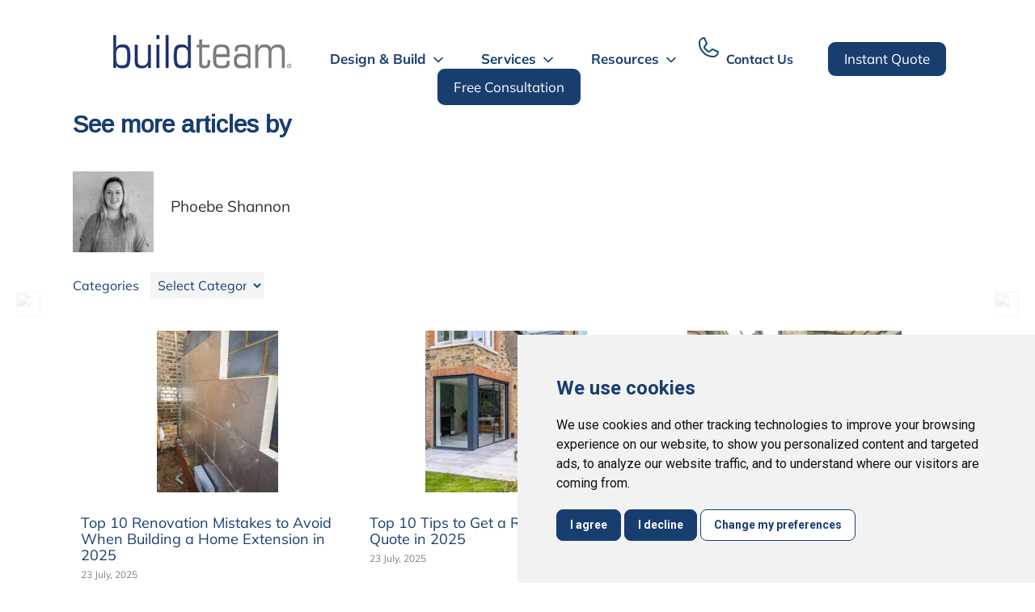

--- FILE ---
content_type: text/html; charset=UTF-8
request_url: https://www.buildteam.com/blog/tag/side-return-extensions/
body_size: 38404
content:
<!DOCTYPE html>
<html lang="en">
<!-- blog header begin -->
<head><style>img.lazy{min-height:1px}</style><link rel="preload" href="https://www.buildteam.com/blog/wp-content/plugins/w3-total-cache/pub/js/lazyload.min.js" as="script">
	<meta charset="UTF-8">
	<meta http-equiv="Content-Type" content="text/html; charset=utf-8" />
	<meta name="format-detection" content="telephone=no">
	<meta name="viewport" content="width=device-width, initial-scale=1.0, minimum-scale=1.0, maximum-scale=1.0, user-scalable=no">
	<title>side return extensions Archives | Build Team Blog</title>
	<!--<meta name="description" content="" />-->
  <link rel="apple-touch-icon" sizes="180x180" href="/apple-touch-icon.png">
  <link rel="icon" type="image/png" sizes="32x32" href="/favicon-32x32.png">
  <link rel="icon" type="image/png" sizes="16x16" href="/favicon-16x16.png">
  <link rel="manifest" href="/site.webmanifest">
	<link rel="pingback" href="https://www.buildteam.com/blog/xmlrpc.php" />
	<link href="//fonts.googleapis.com/css?family=Roboto:100,300,400,500,700,900" rel="stylesheet">
	<link href="//fonts.googleapis.com/css?family=Tinos:400,700" rel="stylesheet">
	<link rel="stylesheet" href="/css/reset.css" />
	<link rel="stylesheet" href="/css/site.css?1674524581" />
	<link rel="stylesheet" href="/css/new_design.css?1757319460" />
	<link rel="stylesheet" href="/css/responsive.css" />
	<link rel="stylesheet" href="/css/default.css" />

	<!--link rel="stylesheet" href="/css/bootstrap.css" /-->

	<link rel="stylesheet" href="/css/component.css?1648588510" />

<!--link rel="stylesheet" href="/css/ipad-responsive.css" />
<link rel="stylesheet" href="/css/home2018.css">
<link rel="stylesheet" href="/css/new_style.css">
<link rel="stylesheet" href="/css/home_page.css">
<link rel="stylesheet" href="https://code.jquery.com/ui/1.12.1/themes/base/jquery-ui.css">
<link rel="stylesheet" href="/css/horizon-swiper.min.css" /-->
<!--link rel="stylesheet" href="https://code.jquery.com/ui/1.12.1/themes/base/jquery-ui.css"-->


<link rel="stylesheet" href="/css/style.css?1756970958" />
<!--link href="//fonts.googleapis.com/css2?family=Mulish:ital,wght@0,300;0,400;0,700;1,300;1,400;1,700&display=swap" rel="stylesheet"-->
<style>
/* mulish-300 - latin */
@font-face {
  font-family: 'Mulish';
  font-style: normal;
  font-weight: 300;
  src: url('/fonts/mulish/mulish-v7-latin-300.eot'); /* IE9 Compat Modes */
  src: local(''),
       url('/fonts/mulish/mulish-v7-latin-300.eot?#iefix') format('embedded-opentype'), /* IE6-IE8 */
       url('/fonts/mulish/mulish-v7-latin-300.woff2') format('woff2'), /* Super Modern Browsers */
       url('/fonts/mulish/mulish-v7-latin-300.woff') format('woff'), /* Modern Browsers */
       url('/fonts/mulish/mulish-v7-latin-300.ttf') format('truetype'), /* Safari, Android, iOS */
       url('/fonts/mulish/mulish-v7-latin-300.svg#Mulish') format('svg'); /* Legacy iOS */
}
/* mulish-regular - latin */
@font-face {
  font-family: 'Mulish';
  font-style: normal;
  font-weight: 400;
  src: url('/fonts/mulish/mulish-v7-latin-regular.eot'); /* IE9 Compat Modes */
  src: local(''),
       url('/fonts/mulish/mulish-v7-latin-regular.eot?#iefix') format('embedded-opentype'), /* IE6-IE8 */
       url('/fonts/mulish/mulish-v7-latin-regular.woff2') format('woff2'), /* Super Modern Browsers */
       url('/fonts/mulish/mulish-v7-latin-regular.woff') format('woff'), /* Modern Browsers */
       url('/fonts/mulish/mulish-v7-latin-regular.ttf') format('truetype'), /* Safari, Android, iOS */
       url('/fonts/mulish/mulish-v7-latin-regular.svg#Mulish') format('svg'); /* Legacy iOS */
}
/* mulish-700 - latin */
@font-face {
  font-family: 'Mulish';
  font-style: normal;
  font-weight: 700;
  src: url('/fonts/mulish/mulish-v7-latin-700.eot'); /* IE9 Compat Modes */
  src: local(''),
       url('/fonts/mulish/mulish-v7-latin-700.eot?#iefix') format('embedded-opentype'), /* IE6-IE8 */
       url('/fonts/mulish/mulish-v7-latin-700.woff2') format('woff2'), /* Super Modern Browsers */
       url('/fonts/mulish/mulish-v7-latin-700.woff') format('woff'), /* Modern Browsers */
       url('/fonts/mulish/mulish-v7-latin-700.ttf') format('truetype'), /* Safari, Android, iOS */
       url('/fonts/mulish/mulish-v7-latin-700.svg#Mulish') format('svg'); /* Legacy iOS */
}
/* mulish-300italic - latin */
@font-face {
  font-family: 'Mulish';
  font-style: italic;
  font-weight: 300;
  src: url('/fonts/mulish/mulish-v7-latin-300italic.eot'); /* IE9 Compat Modes */
  src: local(''),
       url('/fonts/mulish/mulish-v7-latin-300italic.eot?#iefix') format('embedded-opentype'), /* IE6-IE8 */
       url('/fonts/mulish/mulish-v7-latin-300italic.woff2') format('woff2'), /* Super Modern Browsers */
       url('/fonts/mulish/mulish-v7-latin-300italic.woff') format('woff'), /* Modern Browsers */
       url('/fonts/mulish/mulish-v7-latin-300italic.ttf') format('truetype'), /* Safari, Android, iOS */
       url('/fonts/mulish/mulish-v7-latin-300italic.svg#Mulish') format('svg'); /* Legacy iOS */
}
/* mulish-italic - latin */
@font-face {
  font-family: 'Mulish';
  font-style: italic;
  font-weight: 400;
  src: url('/fonts/mulish/mulish-v7-latin-italic.eot'); /* IE9 Compat Modes */
  src: local(''),
       url('/fonts/mulish/mulish-v7-latin-italic.eot?#iefix') format('embedded-opentype'), /* IE6-IE8 */
       url('/fonts/mulish/mulish-v7-latin-italic.woff2') format('woff2'), /* Super Modern Browsers */
       url('/fonts/mulish/mulish-v7-latin-italic.woff') format('woff'), /* Modern Browsers */
       url('/fonts/mulish/mulish-v7-latin-italic.ttf') format('truetype'), /* Safari, Android, iOS */
       url('/fonts/mulish/mulish-v7-latin-italic.svg#Mulish') format('svg'); /* Legacy iOS */
}
/* mulish-700italic - latin */
@font-face {
  font-family: 'Mulish';
  font-style: italic;
  font-weight: 700;
  src: url('/fonts/mulish/mulish-v7-latin-700italic.eot'); /* IE9 Compat Modes */
  src: local(''),
       url('/fonts/mulish/mulish-v7-latin-700italic.eot?#iefix') format('embedded-opentype'), /* IE6-IE8 */
       url('/fonts/mulish/mulish-v7-latin-700italic.woff2') format('woff2'), /* Super Modern Browsers */
       url('/fonts/mulish/mulish-v7-latin-700italic.woff') format('woff'), /* Modern Browsers */
       url('/fonts/mulish/mulish-v7-latin-700italic.ttf') format('truetype'), /* Safari, Android, iOS */
       url('/fonts/mulish/mulish-v7-latin-700italic.svg#Mulish') format('svg'); /* Legacy iOS */
}
</style>
<!--script src="/lib/modernizr-2.6.2.min.js"></script-->
<link rel="stylesheet" href="/css/20210603-1.css?1646144556" />
<!--link rel="stylesheet" href="/css/menu.css" /-->

<style>
img.si {
  position:relative;
  top:-13px !important;
  width:20px;
  height:20px;
}
.cbp-hrmenu > ul > li {
  margin-right:40px;
}
div.topicons > ul {
  list-style-type:none;
}
div.topicons > ul > li.sic {
  margin-right:10px !important;
  display:inline-block
}.single-post h1, .single-post h2,.single-post h3 {
    color: inherit !important;
    text-transform: none !important;
}.single-post h2 {
    font-size: 20px !important;
    font-weight:bold!important;
    text-align:none!important;
}
</style>
<style>
@media only screen and (max-width: 640px) {
	#js-navigation--main {
	line-height:1;
	font-family: 'Mulish', sans-serif !important;
	}
	.topicons_mobile li.sic {
		margin-right:19px !important;
	}
  .navBox ul {
    border-top: 1px solid #d0d0d2 !important;
    border-bottom: 1px solid #d0d0d2 !important;
    width:290px;
  }
  .formobileonly .sitevisittab {
    height: 264px !important;
    width:180px !important;
  }
  .sitevisittab {
    padding:20px !important;
  }
  .sitevisittab p {
    padding:0px !important;
    font-weight:bold !important;
  }
    .formobileonly .sitevisittab .mobiletabtitle {
    margin-bottom: 40px;
  }
    .formobileonly .mobilewrap {
    margin-top: 20px;
  }
  .formobile .mobilewrap {
    margin:10px 0;
  }
  .fromdate p, .todate p,
  .fromdate .date, .todate .date,
  .sitevisittab span,
  p.mobiletabtitle,
  .mobilewrap a {
    font-size: 15px !important;
}
.formobileonly .sitevisittab {
    top: -3px !important;
}
.sitevisittab .linktab a {
  font-weight:bold;
    background: #183e70 !important;
    border: 1px solid #fff;
    color: #FFF !important;
    font-size:12px !important;
    width:140px !important;
    }
    .sitevisittab .linktab a:hover, .sitevisittab .linktab a:active {
    background: #fff !important;
    text-decoration:none !important;
    border:none;
    color: #183e70 !important;
    font-size:12px !important;
    width:140px !important;
  }
  .topicons_mobile {
    margin-top:28px;
  }
  .topicons_mobile ul {
    border-top:none !important;
    border-bottom:none !important;
    padding-left:7px;
  }
  .topicons_mobile li.sic {
    float: left;
    margin-right:10px;
  }
  .formobileonly .sitevisittab {
    border-radius:8px !important;
  }
  .ordiv.dateinline {
    left: -2px !important;
}
.ordiv.dateinline:before {
    background: #fff;
    height:30px !important;
    margin-top:-13px;
  }
  .ordiv.dateinline:after {
    height: 30px !important;
    bottom: -27px !important;
  }
  .ordiv span {
    top: 8px !important;
    font-weight:bold !important;
  }
  #tidio-chat-iframe {
    width:75px !important;
  }
  #ui-datepicker-div {
    background: rgba(220,220,220,0.8);
  }
}
</style>
<!-- <link rel="stylesheet" href="/css/slider.css" />-->


<link rel="stylesheet" href="/css/contact-page.css">
<!--<script src="/js/slider.js"></script> -->
<link href='//fonts.googleapis.com/css?family=Arimo' rel='stylesheet' type='text/css'>
<link href='//fonts.googleapis.com/css?family=Lato' rel='stylesheet' type='text/css'>

<!-- <link rel="stylesheet" href="/css/site.css?v=15" /> -->

<link rel="stylesheet" href="/css/responsive.css?1674524582" />

<!--[if IE]>
<link rel="stylesheet" href="/css/byp_ie.css?v=6" />
<![endif]-->

<style>
	#searchform input {
		max-height: 25px !important;
	}	
	.most-popular .text {
		padding-left:0px !important;
	}
	#footer1 {
		width: 100%;
		margin: 0 auto 25px;
		text-align: center;
		color: #233b76;
		font-weight: bold;
		font-size: 12px;
		line-height: 20px;
	}
	#footer1 > .FooterSection {
		margin: 0 auto;
		max-width: 932px;
		width: 100%;
	}
	div.clear {
		clear: both;
	}
	#footer2 {
		background: #162e50 none repeat scroll 0 0;
		color: #fff;
		font-size: 12px;
		line-height: 22px;
		margin: 0 auto;
		padding: 25px 0;
		text-align: center;
		width: 100%;
	}
	#footer2 > .FooterSection {
		margin: 0 auto;
		max-width: 932px;
		width: 100%;
	}
	#footer2 > .FooterSection > div {
		display: inline-block;
		margin: 0 auto;
		text-align: center;
		width: 100%;
	}
	#footer2 > .FooterSection > div > img {
		float: none!important;
	}
	#footer2 > .FooterSection > div > a {
		color: #fff;
	}
</style>


<link rel="stylesheet" href="/css/topnav.css?1709433671" />
<style>
  .cbp-hrmenu img {vertical-align:top;}
  .cbp-hrmenu a img  {top:0 !important;}
  img.dimg {vertical-align:middle;}
  li.mob a img.navicon {top:-6px;}
  li.mob ul li a span {top:-10px;}
  /*.cbp-hrmenu .grey ul.sub_menu {max-height: 543px;}*/
</style>
<link href="/mobilemenu/menustyle.css" rel="stylesheet">


<!-- Hotjar Tracking Code for www.buildteam.com -->
<!--script>
    (function(h,o,t,j,a,r){
        h.hj=h.hj||function(){(h.hj.q=h.hj.q||[]).push(arguments)};
        h._hjSettings={hjid:2489448,hjsv:6};
        a=o.getElementsByTagName('head')[0];
        r=o.createElement('script');r.async=1;
        r.src=t+h._hjSettings.hjid+j+h._hjSettings.hjsv;
        a.appendChild(r);
    })(window,document,'https://static.hotjar.com/c/hotjar-','.js?sv=');
</script-->

<!-- Pinterest Tag -->
<script type="text/plain" cookie-consent="tracking">
!function(e){if(!window.pintrk){window.pintrk = function () {
window.pintrk.queue.push(Array.prototype.slice.call(arguments))};var
  n=window.pintrk;n.queue=[],n.version="3.0";var
  t=document.createElement("script");t.async=!0,t.src=e;var
  r=document.getElementsByTagName("script")[0];
  r.parentNode.insertBefore(t,r)}}("https://s.pinimg.com/ct/core.js");
pintrk('load', '2613600048551', {em: '<user_email_address>'});
pintrk('page');
</script>
<!-- end Pinterest Tag -->

<!-- Meta Pixel Code -->
<script type="text/plain" cookie-consent="tracking">
!function(f,b,e,v,n,t,s)
{if(f.fbq)return;n=f.fbq=function(){n.callMethod?
n.callMethod.apply(n,arguments):n.queue.push(arguments)};
if(!f._fbq)f._fbq=n;n.push=n;n.loaded=!0;n.version='2.0';
n.queue=[];t=b.createElement(e);t.async=!0;
t.src=v;s=b.getElementsByTagName(e)[0];
s.parentNode.insertBefore(t,s)}(window, document,'script',
'https://connect.facebook.net/en_US/fbevents.js');
fbq('init', '1640172029667078');
fbq('track', 'PageView');
</script>
<!-- End Meta Pixel Code -->

<!-- Privacy Consent by TermsFeed (https://www.termsfeed.com) -->
<!--script  src="//cdn.termsfeedtag.com/plugins/pc/v1/9fdc554e6d71431c9f28409520fd057e/plugin.js" async></script-->
<!-- End Privacy Consent by TermsFeed (https://www.termsfeed.com) -->
<!-- Cookie Consent by https://www.TermsFeed.com -->
<script type="text/javascript" src="//www.termsfeed.com/public/cookie-consent/4.0.0/cookie-consent.js" charset="UTF-8"></script>
<script type="text/javascript" charset="UTF-8">
document.addEventListener('DOMContentLoaded', function () {
cookieconsent.run({"notice_banner_type":"simple","consent_type":"express","palette":"light","language":"en","page_load_consent_levels":["strictly-necessary"],"notice_banner_reject_button_hide":false,"preferences_center_close_button_hide":false,"page_refresh_confirmation_buttons":false,"website_name":"Build Team","website_privacy_policy_url":"https://www.buildteam.com/privacy-policy.html"});
});
</script>

<noscript>Cookies management by <a href="https://www.termsfeed.com/" rel="nofollow noopener">TermsFeed Generator</a></noscript>
<!-- End Cookie Consent by TermsFeed -->

<link href='//fonts.googleapis.com/css?family=Raleway:100,200,300,400,500,600,700,800,900,300italic,400italic' rel='stylesheet' type='text/css'>
<meta name='robots' content='noindex, follow' />
	<style>img:is([sizes="auto" i], [sizes^="auto," i]) { contain-intrinsic-size: 3000px 1500px }</style>
	
	<!-- This site is optimized with the Yoast SEO plugin v18.6 - https://yoast.com/wordpress/plugins/seo/ -->
	<meta property="og:locale" content="en_US" />
	<meta property="og:type" content="article" />
	<meta property="og:title" content="side return extensions Archives | Build Team Blog" />
	<meta property="og:url" content="https://www.buildteam.com/blog/tag/side-return-extensions/" />
	<meta property="og:site_name" content="Build Team Blog" />
	<meta name="twitter:card" content="summary_large_image" />
	<meta name="twitter:site" content="@BuildTeamLDN" />
	<!-- / Yoast SEO plugin. -->


<link rel='dns-prefetch' href='//cdnjs.cloudflare.com' />
<link rel='dns-prefetch' href='//fonts.googleapis.com' />
<link rel='dns-prefetch' href='//code.jquery.com' />
<link rel="alternate" type="application/rss+xml" title="Build Team Blog &raquo; Feed" href="https://www.buildteam.com/blog/feed/" />
<link rel="alternate" type="application/rss+xml" title="Build Team Blog &raquo; Comments Feed" href="https://www.buildteam.com/blog/comments/feed/" />
<link rel="alternate" type="application/rss+xml" title="Build Team Blog &raquo; side return extensions Tag Feed" href="https://www.buildteam.com/blog/tag/side-return-extensions/feed/" />
<script type="text/javascript">
/* <![CDATA[ */
window._wpemojiSettings = {"baseUrl":"https:\/\/s.w.org\/images\/core\/emoji\/15.0.3\/72x72\/","ext":".png","svgUrl":"https:\/\/s.w.org\/images\/core\/emoji\/15.0.3\/svg\/","svgExt":".svg","source":{"concatemoji":"https:\/\/www.buildteam.com\/blog\/wp-includes\/js\/wp-emoji-release.min.js?ver=00bd613b84585c0f301565ad81f25e87"}};
/*! This file is auto-generated */
!function(i,n){var o,s,e;function c(e){try{var t={supportTests:e,timestamp:(new Date).valueOf()};sessionStorage.setItem(o,JSON.stringify(t))}catch(e){}}function p(e,t,n){e.clearRect(0,0,e.canvas.width,e.canvas.height),e.fillText(t,0,0);var t=new Uint32Array(e.getImageData(0,0,e.canvas.width,e.canvas.height).data),r=(e.clearRect(0,0,e.canvas.width,e.canvas.height),e.fillText(n,0,0),new Uint32Array(e.getImageData(0,0,e.canvas.width,e.canvas.height).data));return t.every(function(e,t){return e===r[t]})}function u(e,t,n){switch(t){case"flag":return n(e,"\ud83c\udff3\ufe0f\u200d\u26a7\ufe0f","\ud83c\udff3\ufe0f\u200b\u26a7\ufe0f")?!1:!n(e,"\ud83c\uddfa\ud83c\uddf3","\ud83c\uddfa\u200b\ud83c\uddf3")&&!n(e,"\ud83c\udff4\udb40\udc67\udb40\udc62\udb40\udc65\udb40\udc6e\udb40\udc67\udb40\udc7f","\ud83c\udff4\u200b\udb40\udc67\u200b\udb40\udc62\u200b\udb40\udc65\u200b\udb40\udc6e\u200b\udb40\udc67\u200b\udb40\udc7f");case"emoji":return!n(e,"\ud83d\udc26\u200d\u2b1b","\ud83d\udc26\u200b\u2b1b")}return!1}function f(e,t,n){var r="undefined"!=typeof WorkerGlobalScope&&self instanceof WorkerGlobalScope?new OffscreenCanvas(300,150):i.createElement("canvas"),a=r.getContext("2d",{willReadFrequently:!0}),o=(a.textBaseline="top",a.font="600 32px Arial",{});return e.forEach(function(e){o[e]=t(a,e,n)}),o}function t(e){var t=i.createElement("script");t.src=e,t.defer=!0,i.head.appendChild(t)}"undefined"!=typeof Promise&&(o="wpEmojiSettingsSupports",s=["flag","emoji"],n.supports={everything:!0,everythingExceptFlag:!0},e=new Promise(function(e){i.addEventListener("DOMContentLoaded",e,{once:!0})}),new Promise(function(t){var n=function(){try{var e=JSON.parse(sessionStorage.getItem(o));if("object"==typeof e&&"number"==typeof e.timestamp&&(new Date).valueOf()<e.timestamp+604800&&"object"==typeof e.supportTests)return e.supportTests}catch(e){}return null}();if(!n){if("undefined"!=typeof Worker&&"undefined"!=typeof OffscreenCanvas&&"undefined"!=typeof URL&&URL.createObjectURL&&"undefined"!=typeof Blob)try{var e="postMessage("+f.toString()+"("+[JSON.stringify(s),u.toString(),p.toString()].join(",")+"));",r=new Blob([e],{type:"text/javascript"}),a=new Worker(URL.createObjectURL(r),{name:"wpTestEmojiSupports"});return void(a.onmessage=function(e){c(n=e.data),a.terminate(),t(n)})}catch(e){}c(n=f(s,u,p))}t(n)}).then(function(e){for(var t in e)n.supports[t]=e[t],n.supports.everything=n.supports.everything&&n.supports[t],"flag"!==t&&(n.supports.everythingExceptFlag=n.supports.everythingExceptFlag&&n.supports[t]);n.supports.everythingExceptFlag=n.supports.everythingExceptFlag&&!n.supports.flag,n.DOMReady=!1,n.readyCallback=function(){n.DOMReady=!0}}).then(function(){return e}).then(function(){var e;n.supports.everything||(n.readyCallback(),(e=n.source||{}).concatemoji?t(e.concatemoji):e.wpemoji&&e.twemoji&&(t(e.twemoji),t(e.wpemoji)))}))}((window,document),window._wpemojiSettings);
/* ]]> */
</script>
<style id='wp-emoji-styles-inline-css' type='text/css'>

	img.wp-smiley, img.emoji {
		display: inline !important;
		border: none !important;
		box-shadow: none !important;
		height: 1em !important;
		width: 1em !important;
		margin: 0 0.07em !important;
		vertical-align: -0.1em !important;
		background: none !important;
		padding: 0 !important;
	}
</style>
<link rel="stylesheet" href="https://www.buildteam.com/blog/wp-content/cache/minify/560f3.css" media="all" />

<style id='roelmagdaleno-callout-block-style-inline-css' type='text/css'>
.wp-block-roelmagdaleno-callout-block.has-background{padding:clamp(1.5rem,5vw,2rem)}.wp-block-roelmagdaleno-callout-block div:last-child>*{margin:0}.wp-block-roelmagdaleno-callout-block>div:last-child{display:flex;flex-direction:column}.wp-callout-box-icon__container{display:flex}.wp-callout-box-icon__container.using-custom-svg svg{fill:currentcolor}

</style>
<style id='classic-theme-styles-inline-css' type='text/css'>
/*! This file is auto-generated */
.wp-block-button__link{color:#fff;background-color:#32373c;border-radius:9999px;box-shadow:none;text-decoration:none;padding:calc(.667em + 2px) calc(1.333em + 2px);font-size:1.125em}.wp-block-file__button{background:#32373c;color:#fff;text-decoration:none}
</style>
<style id='global-styles-inline-css' type='text/css'>
:root{--wp--preset--aspect-ratio--square: 1;--wp--preset--aspect-ratio--4-3: 4/3;--wp--preset--aspect-ratio--3-4: 3/4;--wp--preset--aspect-ratio--3-2: 3/2;--wp--preset--aspect-ratio--2-3: 2/3;--wp--preset--aspect-ratio--16-9: 16/9;--wp--preset--aspect-ratio--9-16: 9/16;--wp--preset--color--black: #000000;--wp--preset--color--cyan-bluish-gray: #abb8c3;--wp--preset--color--white: #ffffff;--wp--preset--color--pale-pink: #f78da7;--wp--preset--color--vivid-red: #cf2e2e;--wp--preset--color--luminous-vivid-orange: #ff6900;--wp--preset--color--luminous-vivid-amber: #fcb900;--wp--preset--color--light-green-cyan: #7bdcb5;--wp--preset--color--vivid-green-cyan: #00d084;--wp--preset--color--pale-cyan-blue: #8ed1fc;--wp--preset--color--vivid-cyan-blue: #0693e3;--wp--preset--color--vivid-purple: #9b51e0;--wp--preset--gradient--vivid-cyan-blue-to-vivid-purple: linear-gradient(135deg,rgba(6,147,227,1) 0%,rgb(155,81,224) 100%);--wp--preset--gradient--light-green-cyan-to-vivid-green-cyan: linear-gradient(135deg,rgb(122,220,180) 0%,rgb(0,208,130) 100%);--wp--preset--gradient--luminous-vivid-amber-to-luminous-vivid-orange: linear-gradient(135deg,rgba(252,185,0,1) 0%,rgba(255,105,0,1) 100%);--wp--preset--gradient--luminous-vivid-orange-to-vivid-red: linear-gradient(135deg,rgba(255,105,0,1) 0%,rgb(207,46,46) 100%);--wp--preset--gradient--very-light-gray-to-cyan-bluish-gray: linear-gradient(135deg,rgb(238,238,238) 0%,rgb(169,184,195) 100%);--wp--preset--gradient--cool-to-warm-spectrum: linear-gradient(135deg,rgb(74,234,220) 0%,rgb(151,120,209) 20%,rgb(207,42,186) 40%,rgb(238,44,130) 60%,rgb(251,105,98) 80%,rgb(254,248,76) 100%);--wp--preset--gradient--blush-light-purple: linear-gradient(135deg,rgb(255,206,236) 0%,rgb(152,150,240) 100%);--wp--preset--gradient--blush-bordeaux: linear-gradient(135deg,rgb(254,205,165) 0%,rgb(254,45,45) 50%,rgb(107,0,62) 100%);--wp--preset--gradient--luminous-dusk: linear-gradient(135deg,rgb(255,203,112) 0%,rgb(199,81,192) 50%,rgb(65,88,208) 100%);--wp--preset--gradient--pale-ocean: linear-gradient(135deg,rgb(255,245,203) 0%,rgb(182,227,212) 50%,rgb(51,167,181) 100%);--wp--preset--gradient--electric-grass: linear-gradient(135deg,rgb(202,248,128) 0%,rgb(113,206,126) 100%);--wp--preset--gradient--midnight: linear-gradient(135deg,rgb(2,3,129) 0%,rgb(40,116,252) 100%);--wp--preset--font-size--small: 13px;--wp--preset--font-size--medium: 20px;--wp--preset--font-size--large: 36px;--wp--preset--font-size--x-large: 42px;--wp--preset--spacing--20: 0.44rem;--wp--preset--spacing--30: 0.67rem;--wp--preset--spacing--40: 1rem;--wp--preset--spacing--50: 1.5rem;--wp--preset--spacing--60: 2.25rem;--wp--preset--spacing--70: 3.38rem;--wp--preset--spacing--80: 5.06rem;--wp--preset--shadow--natural: 6px 6px 9px rgba(0, 0, 0, 0.2);--wp--preset--shadow--deep: 12px 12px 50px rgba(0, 0, 0, 0.4);--wp--preset--shadow--sharp: 6px 6px 0px rgba(0, 0, 0, 0.2);--wp--preset--shadow--outlined: 6px 6px 0px -3px rgba(255, 255, 255, 1), 6px 6px rgba(0, 0, 0, 1);--wp--preset--shadow--crisp: 6px 6px 0px rgba(0, 0, 0, 1);}:where(.is-layout-flex){gap: 0.5em;}:where(.is-layout-grid){gap: 0.5em;}body .is-layout-flex{display: flex;}.is-layout-flex{flex-wrap: wrap;align-items: center;}.is-layout-flex > :is(*, div){margin: 0;}body .is-layout-grid{display: grid;}.is-layout-grid > :is(*, div){margin: 0;}:where(.wp-block-columns.is-layout-flex){gap: 2em;}:where(.wp-block-columns.is-layout-grid){gap: 2em;}:where(.wp-block-post-template.is-layout-flex){gap: 1.25em;}:where(.wp-block-post-template.is-layout-grid){gap: 1.25em;}.has-black-color{color: var(--wp--preset--color--black) !important;}.has-cyan-bluish-gray-color{color: var(--wp--preset--color--cyan-bluish-gray) !important;}.has-white-color{color: var(--wp--preset--color--white) !important;}.has-pale-pink-color{color: var(--wp--preset--color--pale-pink) !important;}.has-vivid-red-color{color: var(--wp--preset--color--vivid-red) !important;}.has-luminous-vivid-orange-color{color: var(--wp--preset--color--luminous-vivid-orange) !important;}.has-luminous-vivid-amber-color{color: var(--wp--preset--color--luminous-vivid-amber) !important;}.has-light-green-cyan-color{color: var(--wp--preset--color--light-green-cyan) !important;}.has-vivid-green-cyan-color{color: var(--wp--preset--color--vivid-green-cyan) !important;}.has-pale-cyan-blue-color{color: var(--wp--preset--color--pale-cyan-blue) !important;}.has-vivid-cyan-blue-color{color: var(--wp--preset--color--vivid-cyan-blue) !important;}.has-vivid-purple-color{color: var(--wp--preset--color--vivid-purple) !important;}.has-black-background-color{background-color: var(--wp--preset--color--black) !important;}.has-cyan-bluish-gray-background-color{background-color: var(--wp--preset--color--cyan-bluish-gray) !important;}.has-white-background-color{background-color: var(--wp--preset--color--white) !important;}.has-pale-pink-background-color{background-color: var(--wp--preset--color--pale-pink) !important;}.has-vivid-red-background-color{background-color: var(--wp--preset--color--vivid-red) !important;}.has-luminous-vivid-orange-background-color{background-color: var(--wp--preset--color--luminous-vivid-orange) !important;}.has-luminous-vivid-amber-background-color{background-color: var(--wp--preset--color--luminous-vivid-amber) !important;}.has-light-green-cyan-background-color{background-color: var(--wp--preset--color--light-green-cyan) !important;}.has-vivid-green-cyan-background-color{background-color: var(--wp--preset--color--vivid-green-cyan) !important;}.has-pale-cyan-blue-background-color{background-color: var(--wp--preset--color--pale-cyan-blue) !important;}.has-vivid-cyan-blue-background-color{background-color: var(--wp--preset--color--vivid-cyan-blue) !important;}.has-vivid-purple-background-color{background-color: var(--wp--preset--color--vivid-purple) !important;}.has-black-border-color{border-color: var(--wp--preset--color--black) !important;}.has-cyan-bluish-gray-border-color{border-color: var(--wp--preset--color--cyan-bluish-gray) !important;}.has-white-border-color{border-color: var(--wp--preset--color--white) !important;}.has-pale-pink-border-color{border-color: var(--wp--preset--color--pale-pink) !important;}.has-vivid-red-border-color{border-color: var(--wp--preset--color--vivid-red) !important;}.has-luminous-vivid-orange-border-color{border-color: var(--wp--preset--color--luminous-vivid-orange) !important;}.has-luminous-vivid-amber-border-color{border-color: var(--wp--preset--color--luminous-vivid-amber) !important;}.has-light-green-cyan-border-color{border-color: var(--wp--preset--color--light-green-cyan) !important;}.has-vivid-green-cyan-border-color{border-color: var(--wp--preset--color--vivid-green-cyan) !important;}.has-pale-cyan-blue-border-color{border-color: var(--wp--preset--color--pale-cyan-blue) !important;}.has-vivid-cyan-blue-border-color{border-color: var(--wp--preset--color--vivid-cyan-blue) !important;}.has-vivid-purple-border-color{border-color: var(--wp--preset--color--vivid-purple) !important;}.has-vivid-cyan-blue-to-vivid-purple-gradient-background{background: var(--wp--preset--gradient--vivid-cyan-blue-to-vivid-purple) !important;}.has-light-green-cyan-to-vivid-green-cyan-gradient-background{background: var(--wp--preset--gradient--light-green-cyan-to-vivid-green-cyan) !important;}.has-luminous-vivid-amber-to-luminous-vivid-orange-gradient-background{background: var(--wp--preset--gradient--luminous-vivid-amber-to-luminous-vivid-orange) !important;}.has-luminous-vivid-orange-to-vivid-red-gradient-background{background: var(--wp--preset--gradient--luminous-vivid-orange-to-vivid-red) !important;}.has-very-light-gray-to-cyan-bluish-gray-gradient-background{background: var(--wp--preset--gradient--very-light-gray-to-cyan-bluish-gray) !important;}.has-cool-to-warm-spectrum-gradient-background{background: var(--wp--preset--gradient--cool-to-warm-spectrum) !important;}.has-blush-light-purple-gradient-background{background: var(--wp--preset--gradient--blush-light-purple) !important;}.has-blush-bordeaux-gradient-background{background: var(--wp--preset--gradient--blush-bordeaux) !important;}.has-luminous-dusk-gradient-background{background: var(--wp--preset--gradient--luminous-dusk) !important;}.has-pale-ocean-gradient-background{background: var(--wp--preset--gradient--pale-ocean) !important;}.has-electric-grass-gradient-background{background: var(--wp--preset--gradient--electric-grass) !important;}.has-midnight-gradient-background{background: var(--wp--preset--gradient--midnight) !important;}.has-small-font-size{font-size: var(--wp--preset--font-size--small) !important;}.has-medium-font-size{font-size: var(--wp--preset--font-size--medium) !important;}.has-large-font-size{font-size: var(--wp--preset--font-size--large) !important;}.has-x-large-font-size{font-size: var(--wp--preset--font-size--x-large) !important;}
:where(.wp-block-post-template.is-layout-flex){gap: 1.25em;}:where(.wp-block-post-template.is-layout-grid){gap: 1.25em;}
:where(.wp-block-columns.is-layout-flex){gap: 2em;}:where(.wp-block-columns.is-layout-grid){gap: 2em;}
:root :where(.wp-block-pullquote){font-size: 1.5em;line-height: 1.6;}
</style>
<link rel="stylesheet" href="https://www.buildteam.com/blog/wp-content/cache/minify/e0fce.css" media="all" />

<link rel='stylesheet' id='ls-google-fonts-css' href='https://fonts.googleapis.com/css?family=Lato:100,300,regular,700,900%7COpen+Sans:300%7CIndie+Flower:regular%7COswald:300,regular,700&#038;subset=latin%2Clatin-ext' type='text/css' media='all' />
<link rel="stylesheet" href="https://www.buildteam.com/blog/wp-content/cache/minify/916cf.css" media="all" />
















<link rel='stylesheet' id='style-name-css' href='https://code.jquery.com/ui/1.12.1/themes/base/jquery-ui.css?ver=00bd613b84585c0f301565ad81f25e87' type='text/css' media='all' />
<link rel='stylesheet' id='style-byp-css' href='https://www.buildteam.com/css/latest-byp.css?ver=00bd613b84585c0f301565ad81f25e87' type='text/css' media='all' />
<link rel="stylesheet" href="https://www.buildteam.com/blog/wp-content/cache/minify/5aa67.css" media="all" />

<style id='moove_gdpr_frontend-inline-css' type='text/css'>
#moove_gdpr_cookie_modal,#moove_gdpr_cookie_info_bar,.gdpr_cookie_settings_shortcode_content{font-family:Nunito,sans-serif}#moove_gdpr_save_popup_settings_button{background-color:#373737;color:#fff}#moove_gdpr_save_popup_settings_button:hover{background-color:#000}#moove_gdpr_cookie_info_bar .moove-gdpr-info-bar-container .moove-gdpr-info-bar-content a.mgbutton,#moove_gdpr_cookie_info_bar .moove-gdpr-info-bar-container .moove-gdpr-info-bar-content button.mgbutton{background-color:#0c4da2}#moove_gdpr_cookie_modal .moove-gdpr-modal-content .moove-gdpr-modal-footer-content .moove-gdpr-button-holder a.mgbutton,#moove_gdpr_cookie_modal .moove-gdpr-modal-content .moove-gdpr-modal-footer-content .moove-gdpr-button-holder button.mgbutton,.gdpr_cookie_settings_shortcode_content .gdpr-shr-button.button-green{background-color:#0c4da2;border-color:#0c4da2}#moove_gdpr_cookie_modal .moove-gdpr-modal-content .moove-gdpr-modal-footer-content .moove-gdpr-button-holder a.mgbutton:hover,#moove_gdpr_cookie_modal .moove-gdpr-modal-content .moove-gdpr-modal-footer-content .moove-gdpr-button-holder button.mgbutton:hover,.gdpr_cookie_settings_shortcode_content .gdpr-shr-button.button-green:hover{background-color:#fff;color:#0c4da2}#moove_gdpr_cookie_modal .moove-gdpr-modal-content .moove-gdpr-modal-close i,#moove_gdpr_cookie_modal .moove-gdpr-modal-content .moove-gdpr-modal-close span.gdpr-icon{background-color:#0c4da2;border:1px solid #0c4da2}#moove_gdpr_cookie_info_bar span.change-settings-button.focus-g{-webkit-box-shadow:0 0 1px 3px #0c4da2;-moz-box-shadow:0 0 1px 3px #0c4da2;box-shadow:0 0 1px 3px #0c4da2}#moove_gdpr_cookie_modal .moove-gdpr-modal-content .moove-gdpr-modal-close i:hover,#moove_gdpr_cookie_modal .moove-gdpr-modal-content .moove-gdpr-modal-close span.gdpr-icon:hover,#moove_gdpr_cookie_info_bar span[data-href]>u.change-settings-button{color:#0c4da2}#moove_gdpr_cookie_modal .moove-gdpr-modal-content .moove-gdpr-modal-left-content #moove-gdpr-menu li.menu-item-selected a span.gdpr-icon,#moove_gdpr_cookie_modal .moove-gdpr-modal-content .moove-gdpr-modal-left-content #moove-gdpr-menu li.menu-item-selected button span.gdpr-icon{color:inherit}#moove_gdpr_cookie_modal .moove-gdpr-modal-content .moove-gdpr-modal-left-content #moove-gdpr-menu li a span.gdpr-icon,#moove_gdpr_cookie_modal .moove-gdpr-modal-content .moove-gdpr-modal-left-content #moove-gdpr-menu li button span.gdpr-icon{color:inherit}#moove_gdpr_cookie_modal .gdpr-acc-link{line-height:0;font-size:0;color:transparent;position:absolute}#moove_gdpr_cookie_modal .moove-gdpr-modal-content .moove-gdpr-modal-close:hover i,#moove_gdpr_cookie_modal .moove-gdpr-modal-content .moove-gdpr-modal-left-content #moove-gdpr-menu li a,#moove_gdpr_cookie_modal .moove-gdpr-modal-content .moove-gdpr-modal-left-content #moove-gdpr-menu li button,#moove_gdpr_cookie_modal .moove-gdpr-modal-content .moove-gdpr-modal-left-content #moove-gdpr-menu li button i,#moove_gdpr_cookie_modal .moove-gdpr-modal-content .moove-gdpr-modal-left-content #moove-gdpr-menu li a i,#moove_gdpr_cookie_modal .moove-gdpr-modal-content .moove-gdpr-tab-main .moove-gdpr-tab-main-content a:hover,#moove_gdpr_cookie_info_bar.moove-gdpr-dark-scheme .moove-gdpr-info-bar-container .moove-gdpr-info-bar-content a.mgbutton:hover,#moove_gdpr_cookie_info_bar.moove-gdpr-dark-scheme .moove-gdpr-info-bar-container .moove-gdpr-info-bar-content button.mgbutton:hover,#moove_gdpr_cookie_info_bar.moove-gdpr-dark-scheme .moove-gdpr-info-bar-container .moove-gdpr-info-bar-content a:hover,#moove_gdpr_cookie_info_bar.moove-gdpr-dark-scheme .moove-gdpr-info-bar-container .moove-gdpr-info-bar-content button:hover,#moove_gdpr_cookie_info_bar.moove-gdpr-dark-scheme .moove-gdpr-info-bar-container .moove-gdpr-info-bar-content span.change-settings-button:hover,#moove_gdpr_cookie_info_bar.moove-gdpr-dark-scheme .moove-gdpr-info-bar-container .moove-gdpr-info-bar-content u.change-settings-button:hover,#moove_gdpr_cookie_info_bar span[data-href]>u.change-settings-button,#moove_gdpr_cookie_info_bar.moove-gdpr-dark-scheme .moove-gdpr-info-bar-container .moove-gdpr-info-bar-content a.mgbutton.focus-g,#moove_gdpr_cookie_info_bar.moove-gdpr-dark-scheme .moove-gdpr-info-bar-container .moove-gdpr-info-bar-content button.mgbutton.focus-g,#moove_gdpr_cookie_info_bar.moove-gdpr-dark-scheme .moove-gdpr-info-bar-container .moove-gdpr-info-bar-content a.focus-g,#moove_gdpr_cookie_info_bar.moove-gdpr-dark-scheme .moove-gdpr-info-bar-container .moove-gdpr-info-bar-content button.focus-g,#moove_gdpr_cookie_info_bar.moove-gdpr-dark-scheme .moove-gdpr-info-bar-container .moove-gdpr-info-bar-content span.change-settings-button.focus-g,#moove_gdpr_cookie_info_bar.moove-gdpr-dark-scheme .moove-gdpr-info-bar-container .moove-gdpr-info-bar-content u.change-settings-button.focus-g{color:#0c4da2}#moove_gdpr_cookie_modal.gdpr_lightbox-hide{display:none}
</style>
<script  src="https://www.buildteam.com/blog/wp-content/cache/minify/5c28e.js"></script>



<script type="text/javascript" id="layerslider-js-extra">
/* <![CDATA[ */
var LS_Meta = {"v":"5.6.5"};
/* ]]> */
</script>
<script  src="https://www.buildteam.com/blog/wp-content/cache/minify/f7081.js"></script>




<script type="text/javascript" src="https://www.buildteam.com/js/jquery-1.12.2.min.js?ver=00bd613b84585c0f301565ad81f25e87" id="my_jquery.js-js"></script>
<script type="text/javascript" src="https://cdnjs.cloudflare.com/ajax/libs/jqueryui/1.12.1/jquery-ui.min.js?ver=00bd613b84585c0f301565ad81f25e87" id="ui_jquery.js-js"></script>
<script type="text/javascript" src="https://www.buildteam.com/js/bootstrap.min.js?ver=00bd613b84585c0f301565ad81f25e87" id="my_script.js-js"></script>
<script  src="https://www.buildteam.com/blog/wp-content/cache/minify/66986.js"></script>

<link rel="https://api.w.org/" href="https://www.buildteam.com/blog/wp-json/" /><link rel="alternate" title="JSON" type="application/json" href="https://www.buildteam.com/blog/wp-json/wp/v2/tags/80" /><link rel="EditURI" type="application/rsd+xml" title="RSD" href="https://www.buildteam.com/blog/xmlrpc.php?rsd" />

<!-- HFCM by 99 Robots - Snippet # 1: GA Tracking Code -->
<!-- Google tag (gtag.js) -->
<script async src="https://www.googletagmanager.com/gtag/js?id=G-X9FN9E7420"></script>
<script>
window.dataLayer = window.dataLayer || [];
function gtag(){dataLayer.push(arguments);}
gtag('js', new Date());
gtag('config', 'G-X9FN9E7420');
</script>
<!-- /end HFCM by 99 Robots -->
<style>.most-popular .text {
    float: left;
    width: 66%;
    padding-left: 13px;
}

#categories-thumb .cat-title {
    color: #114573;
    font-size: 15px;
    background: rgba(255,255,255,0.8);
    font-weight: normal;
    line-height: inherit;
    position: absolute;
    bottom: 0;
    left: 0;
    right: 0;
    padding: 10px 15px;
transition: all 0.15s ease 0s;
    z-index: 2;
    text-transform: uppercase;
    text-align: center;
}

#categories-thumb .cat-box-inner:after
{
background:none;
}
#categories-thumb .cat-box-inner:hover > .cat-title
{
    //height: 100% !important;
   // line-height: 30px !important;
    //font-size: 30px !important;
  //  padding-top:40% !important;
   // box-sizing:border-box;
}

#categories-thumb .cat-box
{
z-index: 99999;
position:relative;
}

.header
{
z-index: 999999;
}

html {
    margin-top: 0px !important;
}

.pick-a-topic {
    position: absolute;
    left: -160px;
    top: 30px;
    width: 100px;
display:none;
}

.content-side #recent-posts .post-box
{
width:100%;
}

.content-side #recent-posts .post_excerpt
{
display:none;
}

.content-side #recent-posts .thumb img {
    width: 100%;
    height: inherit;
}

.content-side #recent-posts .thumb {
    padding-bottom: 8px;
    width: 150px;
}

.content-side #recent-posts .post-title {
    min-height: 20px;
    font-weight: bold;
    font-size: 14px;
}

.content-side #recent-posts .read-more {
    margin-top: 26px;
    float: left;
    font-weight: bold;
}

.content-side #recent-posts .post-date {
    margin-bottom: 15px;
    text-transform: inherit;
    font-size: 14px;
}

.lpost-title {
    text-transform: inherit !important;
    font-weight: bold !important;
    font-size: 19px !important;
}

.single-post .content-side
{
width:100%;
padding:0px;

}

.post-banner-inner .post-title {
    color: #124576 !important;
    text-transform: inherit;
}

.post-banner-inner
{
padding:0px;
min-height:auto;
}

.post-banner .post-date {
    display: none;
}

.post-banner-inner:after
{
display:none;
}

.single-post .post-body img {
    margin: 10px auto;
    width: 100%;
}


.post-banner {
    margin: 13px 0 5px;
    background-repeat: no-repeat;
    background-position: center center;
    background-size: cover;
    color: #fff;
    text-align: left;
    position: relative;
}

.post-banner .post-title {
    font-size: 33px;
    line-height: inherit;
    padding-bottom: 0px;
    margin: 0;
    letter-spacing: 1px;
font-weight:normal !important;
}
.authorbox {
    width: 100%;
    float: left;
    margin-bottom: 25px;
    padding: 0px !important;
    margin-top: 10px;
}

.author-image {
    width: 15%;
    padding: 0px;
    float: left;
    box-sizing: border-box;
}

.authorbox img {
    border: 0px;
    border-radius: 0px;
    width: 100%;
    box-shadow: none;
    margin: 0px !important;
    height: auto;
    float: left;
}

.author-describe {
    width: 82%;
    
    float: right;
    box-sizing: border-box;
}

.author-describe
{
	color:gray;
}

.author-describe h1 {
    font-size: 20px;
    padding: 0px !important;
    margin: 0px !important;
    color: #124576;
    text-align: left;
    text-transform: inherit;
    display: inline-block;
    float: left;
    min-width: 33%;
    border-bottom: 1px solid #d7d7d7;
    clear: both;
    padding-bottom: 5px !important;
}

.author-describe p {
    padding: 0px !important;
    padding-top: 10px !important;
    margin: 0px !important;
    font-size: 15px;
    text-align: left;
    float: left;
    color: #ababab;
    width: 100%;
}

.single-post p
{
    font-size: 16px;
    padding: 10px 0px;
    line-height: 22px;
}

.single .post-footer {
    display: none;
}

.single #recent-posts
{
display:none;
}

.single-post .post-body {
    color: #22437a;
    border-bottom: 2px solid #d7d7d7;
    padding-bottom: 25px;
}

body {
    background-color: #fff;
}

.widget-container
{
border:none;
}

.widget-title
{
text-transform: inherit;
}
#categories-thumb .cat-box
{
margin-bottom:13px;
}
.content-side {
    display: inline-block;
    float: left;
    width: 69%;
    text-align: left;
    padding-right: 0%;
}

#categories-thumb .cat-box {
    float: left;
    display: inline-block;
    width: 47%;
    padding: 7.5px;
    margin-right: 2%;
}

#main,
.main {
    max-width: 980px;
width:100%;
}

li.widget-container.most-popular,
li.widget-container.categories-widget
{
margin-left:0px;
padding-left:0px;
}

.side-bar > ul > li:first-child {
    margin-top: 0px;
    padding-top: 3px;
}

.widget-title
{
border-bottom:1px solid #b7b7b7;
}

.content-side .title
{
width:96%;
}

.most-popular .read-more a
{
border-bottom:none;
}

li.widget-container {
    padding-right: 0px;
}
.side-bar {
    display: inline-block;
    float: left;
    width: 30.8%;
    text-align: left;
}

.most-popular > ul > li {
    padding: 5px 0;
}

.most-popular .read-more a
{
margin-bottom:0px;
padding-bottom:0px;
}

.content-side .title
{
border:none;
}

.content-side .title {
    border: none;
    border-bottom: 1px solid #b7b7b7;
}

.content-side #recent-posts .post-box {
    width: 96%;
}

.content-side #recent-posts .thumb {
    padding-bottom: 0px;
    width: 150px;
}

#recent-posts .post-box
{
border-bottom:1px solid #b7b7b7;
}

li.widget-container.categories-widget {
    margin-top: 63px;
}

#searchform input {
    height: 44px;
}

.categories-widget h3.widget-title {
    padding-bottom: 13px;
margin-bottom:2px;
}

.categories-widget a:before
{
background-image: url(https://www.buildteam.com/blog/wp-content/uploads/2017/05/arrow-right.png);
}

.categories-widget li {
    border-bottom: 1px solid #d7d7d7;
}

.most-popular .thumb
{
margin-right:0px;
}

.most-read-arrow {
    width: 150px;
    position: absolute;
    right: -165px;
    top: 110px;
    display:none;
}

.pick-blog-post {
    width: 100px;
    position: absolute;
    left: -125px;
    top: -48px;
display:none;
}

#button-down {
    right: 30px;
    width: 30px;
    height: 30px;
    float: right;
    margin: 0 20px 0;
    position: fixed;
    left: 0px;
    top: 50%;
    opacity: 0.5;
}


#button-up {
    right: 30px;
    width: 30px;
    height: 30px;
    float: right;
    left: inherit;
    margin: 0 20px 0;
    position: fixed;
  right: 0px;
    top: 50%;
    opacity: 0.5;
}


.pick-blog-post img
{
width:100%
}


.most-popular > ul > li {
    background: #F4F4F4;
    margin-bottom: 16px;
}


#recent-posts
{
position:relative;
}


.most-popular .thumb {
    margin-right: 0px;
    margin: 4px 10px;
}@media only screen and (max-width : 1024px) { }@media only screen and (max-width : 667px)  { }@media only screen and (max-width : 768px)  { }@media only screen and (max-width : 480px) and (orientation : portrait) { /*  blog css */

.page-template-test .main,
.single-post .main
{
padding-top:50px;
}

.content-side {
    width: 100%;
}

.content-side #recent-posts .thumb {
    padding-bottom: 0px;
    width: 29%;
    float: left;
    margin-right: 0px;
}

#recent-posts .text {
    width: 70%;
    padding-left: 7px;
    float: left;
}

.content-side #recent-posts .post-date {
    margin-bottom: 0px;
    text-transform: inherit;
    font-size: 11px;
    padding: 0px;
    margin: 0px;
}

.content-side #recent-posts .read-more {
    float: left;
    font-weight: bold;
    margin-top: 0px;
}

.content-side #recent-posts .post-title {
    min-height: 5px;
    font-weight: bold;
    font-size: 12px;
    margin-top: -5px;
}

.side-bar {
    display: inline-block;
    float: left;
    width: 96%;
    text-align: left;
}

.most-popular h3.widget-title {
    margin-bottom: 5px;
    margin-top: 25px;
    border-top: 3px solid #e0e0e0;
    padding-top: 10px;
}
.most-popular .post-title {
    color: #22437a !important;
    font-size: 12px;
    font-weight: bold;
}

li.widget-container.categories-widget {
    margin-top: 0px;
}

.content-side #recent-posts .post-box {
border-bottom: 0px;
}

.lpost-title
{
    padding: 10px 0px !important;
}

#recent-posts
{
    margin-top: 20px;
}

.categories-widget h3.widget-title {
    padding-bottom: 10px;
    margin-bottom: 0px;
    padding-top: 0px;
    margin-top: -5px;
}
#categories-thumb .cat-box-inner:hover > .cat-title
{
    height: 100% !important;
    line-height: 13px !important;
    font-size: 13px !important;
    padding-top:40% !important;
    box-sizing:border-box;
}

#categories-thumb .cat-title
{
  line-height: 12px !important;
    font-size: 12px !important;
}

.post-banner .post-title {
    font-size: 24px;
    line-height: 30px;
    padding-bottom: 0px;
    margin: 0;
    letter-spacing: 1px;
    margin-top: 10px;
    font-weight: normal !important;
}}</style><script type="application/ld+json" data-schema="131-post-Default">null</script>
<meta name="generator" content="Powered by WPBakery Page Builder - drag and drop page builder for WordPress."/>
<link rel="icon" href="https://www.buildteam.com/blog/wp-content/uploads/2021/03/index.ico" sizes="32x32" />
<link rel="icon" href="https://www.buildteam.com/blog/wp-content/uploads/2021/03/index.ico" sizes="192x192" />
<link rel="apple-touch-icon" href="https://www.buildteam.com/blog/wp-content/uploads/2021/03/index.ico" />
<meta name="msapplication-TileImage" content="https://www.buildteam.com/blog/wp-content/uploads/2021/03/index.ico" />
		<style type="text/css" id="wp-custom-css">
			
footer .bott_menu ul:last-child
{
	border-right:2px solid #fff;	
}


 	@media (min-width:641px) {
.bott_menu ul {
	height:215px !important;
	overflow:visible !important;
	width:19%;
	}
}		</style>
		<noscript><style> .wpb_animate_when_almost_visible { opacity: 1; }</style></noscript></head>

<body data-rsssl=1 style="font-family: 'Mulish', sans-serif !important;" class="archive tag tag-side-return-extensions tag-80  side_area_uncovered_from_content qode-theme-ver-1.0 wpb-js-composer js-comp-ver-6.6.0 vc_responsive">
	<!--a  id="button-down"> <img class="lazy" src="data:image/svg+xml,%3Csvg%20xmlns='http://www.w3.org/2000/svg'%20viewBox='0%200%201%201'%3E%3C/svg%3E" data-src="/images_new_design/Chevron-down2.png"> </a> <a  id="button-up"> <img class="lazy" src="data:image/svg+xml,%3Csvg%20xmlns='http://www.w3.org/2000/svg'%20viewBox='0%200%201%201'%3E%3C/svg%3E" data-src="/images_new_design/Chevron-up.png"> </a-->
	





<style>

.swiper {
    height: 500px;
}.slide-bgimg {
    margin: 0;
    padding: 0;
    height: 100vh;
    width: 100%;
    background-position: center;
    background-size: cover;
    background-repeat: no-repeat;
}.swiper {
    margin: 0;
    padding: 0;
    height: 100vh;
    position: relative;
    width: 100%;
}.banner-desc h1 {
    margin: 0;
    padding: 0;
    color: #fff;
    line-height: 85px;
    letter-spacing: -1.4px;
    font-size: 70px!important;
}.banner-desc > span {
    margin: 0;
    padding: 0;
    font-size: 19px;
    font-weight: 500;
    letter-spacing: 3.8px;
    color: #FFFFFF;
    text-transform: uppercase;
}.banner-content {
    margin: 0;
    padding: 0;
    width: 100%;
    position: absolute;
    left: 0;
    top: 0;
    height: 100vh;
    display: flex;
    align-items: center;
}.uspcontainer {
    margin-top: 0;
}
.banner-content:before {
    background: rgb(0, 0, 0);
    background: linear-gradient(90deg, rgba(0, 0, 0, 1) 0%, rgba(0, 212, 255, 0) 100%);
    width: 100%;
    height: 100vh;
    left: 0;
    position: absolute;
    top: 0;
    content: '';
    opacity: 0.3;
}
.swiper-pagination-bullet {
    background: none;
    width: 10px;
    height: 10px;
    border: 2px solid #FFF;
    opacity: 1 !important;
}.swiper-pagination.swiper-pagination-bullets.swiper-pagination-horizontal {
    text-align: left;
}.swiper-pagination {
    width: auto;
    position: relative;
    margin-top: -100px;
}.banner-desc > span {
    display: block;
    max-width: 560px;
    font-size: 33px;
    line-height: 37px;
    text-transform: none;
}.banner-desc h1 {
    font-size: 117px !important;
    line-height: 111px;
    padding-bottom: 0 !important;
    margin-bottom: 56px !important;
}
.swiper-pagination-bullet-active {
    background: #FFF;
}span.banner-small-desc {
    font-size: 27px;
    line-height: 30px;
    color: #FFF;
    position: absolute;
    bottom: -92px;
}.header .top_part {
    background: none !important;
}
.swiper.mySwiper {
    margin-top: -15px;
}.cbp-hrmenu ul.dropdown li, .cbp-hrmenu ul.dropdown li.nourl {
    color: #FFF;
}.cbp-hrmenu ul.dropdown li>a {
    color: #FFF;
}.newquote.book-popup-button a {
    color: #183e70 !important;
}
.newquote.book-popup-button {
    color: #183e70 !important;
    background: #FFF !important;
}.newquote.book-popup-button {
    background: none !important;
}
.newquote.book-popup-button p {
    padding: 0 !important;
    background: none !important;
}a.b_white {
    background: #FFF;
    font-weight: normal !important;
    font-size: 17px !important;
    color: #183e70 !important;
    display: inline-block;
}a.b_white strong {
    font-weight: normal;
}body {
    overflow-x: hidden;
}a.b_white {
    padding: 10px 20px !important;
    border-radius: 9px;
}.cbp-hrmenu > ul > li {
    margin-right: 40px !important;
}.newquote.book-popup-button {
    width: auto !important;
}.top_part:before {
    background: #000;
    content: '';
    position: absolute;
    left: 0;
    top: 0;
    width: 100%;
    height: 240px;
    background: rgb(0, 0, 0);
    background: linear-gradient(180deg, rgba(0, 0, 0, 1) 0%, rgba(0, 212, 255, 0) 100%);
    opacity: 0.2;
}.cbp-hrmenu ul.dropdown ul li.tog {
  cursor:pointer;
}div#but-l p {
    padding: 0 !important;
}#but-l > div {
    width: auto !important;
}nav#cbp-hrmenu {
    width: auto;
}.header .header-line {
    width: 100%;
}ul.dropdown.grey.menus {
    margin-top: -7px !important;
}.header .logo img {
    width: auto !important;
}div#but-b {
    top: -16px !important;
    margin-right:15px!important;
}div#but-l {
    top: -16px !important;
}
.home-house-tours {
    top: 80%!important;
}.home-house-tours img {
    width: 190px!important;
    height: 190px!important;
    border-radius: 190px!important;
    border: 4px solid #FFF!important;
    left: -174px!important;
    top: -51px!important;
}.house-tours-info {
    padding-right: 45px!important;
}.home-house-tours {
    top: 78%!important;
    right: -15px!important;
}.mySwiper .container {
    /* width: 90% !important; */
    max-width: 90% !important;
}span.usptext span {
    float: none;
    width: 100%;
    text-align: center;
}span.usptext .p1, span.usptext .p2 {
    width: 100% !important;
    text-align: center;
}.usp .usptext {
    padding-right: 0;
    border: 0;
    padding: 0 10px;
}.usp span img.uspimg {
    max-height: 70px;
    padding-left: 28px;
    max-width: 100%;
    zoom: 100% !important;
}.usp span img {
    margin-bottom: 20px !important;
    height: auto !important;
    max-height: 90px !important;
}span.usptext .p2 {
    font-size: 17px !important;
}
span.usptext .p1 {
    font-size: 20px !important;
    font-weight: normal !important;
}.testimonialscontainer {
    margin-top: -136px !important;
}.usp .usptext {
    padding-top: 11px;
}
div#snow {
    overflow: hidden;
}div#but-l {
    display: none !important;
}


@media screen and (max-width:800px) {
  .banner-desc h1 {
    font-size: 62px !important;
    line-height: 63px;
    padding-bottom: 0 !important;
    margin-bottom: 56px !important;
}.banner-desc > span {
    display: block;
    max-width: 560px;
    font-size: 23px;
    line-height: 26px;
    text-transform: none;
}span.banner-small-desc {
    font-size: 16px;
    line-height: 30px;
    color: #FFF;
    position: absolute;
    bottom: -110px;
}.topwhite img {
        max-width: 160px !important;
        margin: 0 auto !important;
    }.nav-icon {
    background-color: #FFF !important;
}.nav-icon:after, .nav-icon:before {
    background-color: #FFF !important;
}.topwhite {
    background: none !important;
}.usp span img.uspimg {
    padding-left: 0 !important;
}.usp {
    padding-top: 50px;
}.top_part:before {
    height: 97px;
  }.usp .usptext p.p3 {
    color: #183e70;
    font-weight: normal;
    font-size: 16px;
    top: -31px;
    position: relative;
    text-align: center;
}.testimonialscontainer {
    margin-top: 0 !important;
}
}
</style>






















<!-- mb blog-site-common nav 2 start -->
    <div class="header">
      <style>
.xmas-giftbox-header{
  position: fixed;
  right: 18px;
  bottom: 20px;
  z-index: 9999;
  pointer-events: none;
  transition: transform .45s ease;
  filter: drop-shadow(0 6px 12px rgba(0,0,0,0.18));
}
.xmas-giftbox-header a{ pointer-events: auto; display: block; }
.xmas-giftbox-header:hover{ transform: translateY(-4px) rotate(-6deg); }
@media (max-width:520px){
  .xmas-giftbox-header{ display:none; }
}
</style>
      <div class="top_part" >
                                        <div class="wrapper" style="width:auto;margin-bottom:-13px;">
          <div class="header-line" style="display:inline-block;">
  
<style>
  div#but-l {
    display: none;
}.header .top_part {
    background: #FFF !important;
}.header .top_part:before {
    display:none!important;
}.header .top_part:after {
    display:none!important;
}.cbp-hrmenu ul.dropdown li, .cbp-hrmenu ul.dropdown li.nourl {
    color: #183e70;
}a.b_white, a.b_white strong {
    background: #183e70;
    color: #FFF !important;
}.newquote.book-popup-button a {
    color: #FFF !important;
}
</style>

  <div class="logo"><a href="/"><img class="lazy" alt="Build Team" src="data:image/svg+xml,%3Csvg%20xmlns='http://www.w3.org/2000/svg'%20viewBox='0%200%201%201'%3E%3C/svg%3E" data-src="/images/logo.jpg"></a></div>            <!--div class="logo"><a href="/"><img class="lazy" src="data:image/svg+xml,%3Csvg%20xmlns='http://www.w3.org/2000/svg'%20viewBox='0%200%201%201'%3E%3C/svg%3E" data-src="/images_new_design/BTLogo.png"></a></div-->





 <nav id="cbp-hrmenu" class="cbp-hrmenu"> <!-- salesadded -->
              <ul class="dropdown grey menus" style="margin-top:8px;">
                <li class="qwe nourl ">Design & Build
                    <svg width="20" height="20" class="chevron" viewbox="0 0 20 20" fill="none" xmlns="http://www.w3.org/2000/svg">
                      <path d="M5 7.5L10 12.5L15 7.5" stroke="currentColor" stroke-width="1.67" stroke-linecap="round" stroke-linejoin="round">
                  <div class="cbp-hrsub designdropdown">
                    <div class="cbp-hrsub-inner">
                      <div class="foredge">
                        <ul class="sub_menu z3">
                              <li><a href="/architectural-design-phase.html" class="descr" data-description=""><img class="navicon lazy" src="data:image/svg+xml,%3Csvg%20xmlns='http://www.w3.org/2000/svg'%20viewBox='0%200%201%201'%3E%3C/svg%3E" data-src="/about/images/bounding-box-1.svg" alt=""> Design Phase</a></li>
                              <li><a href="/the-build-phase.html" class="descr" data-description=""><img class="navicon lazy" src="data:image/svg+xml,%3Csvg%20xmlns='http://www.w3.org/2000/svg'%20viewBox='0%200%201%201'%3E%3C/svg%3E" data-src="/about/images/house-line-1.svg" alt="">The Build Phase</a></li>
                              <li><a href="/book-design-consultation.html" class="descr" data-description=""><img class="navicon lazy" src="data:image/svg+xml,%3Csvg%20xmlns='http://www.w3.org/2000/svg'%20viewBox='0%200%201%201'%3E%3C/svg%3E" data-src="/about/images/projector-screen-2.svg" alt="">Design Consultation</a></li>
                          
                        </ul>
                      </div>
                    </div>
                  </div>
                </li>








                <li class="qwe nourl serv_menu ">Services
                    <svg width="20" height="20" class="chevron" class="chevron" viewbox="0 0 20 20" fill="none" xmlns="http://www.w3.org/2000/svg">
                      <path d="M5 7.5L10 12.5L15 7.5" stroke="currentColor" stroke-width="1.67" stroke-linecap="round" stroke-linejoin="round">
                  <div class="cbp-hrsub builddropdown">
                    <div class="cbp-hrsub-inner">
                      <div class="foredge">
                        <ul class="sub_menu z3">
                          <li><a href="/ground-floor-extension-services.html" class="" data-description="">Ground Floor Extension</span></a></li>
                          <li><a href="/loft-extension-services.html" class="" data-description="">Loft Extension</a></li>
                          <li><a href="/side-return-extensions-services.html" class="" data-description="">Side Return Extensions</a></li>
                          <li><a href="/kitchen-extension-services.html" class="" data-description="">Kitchen Extension</a></li>
                          <li><a href="/wraparound-extension-services.html" class="" data-description="">Wraparound Extension</a></li>
                          <li><a href="/rear-extension-services.html" class="" data-description="">Rear Extension</a></li>
                          <li><a href="/loft-conversion-services.html" class="" data-description="">Loft Conversion</a></li>
                          <li><a href="/party-wall.html" class="" data-description="">Party Wall Service</a></li>
                          <li><a href="/interior-landscape-design.html" class="" data-description="">Interior & Landscape Service</a></li>
                        </ul>
                      </div>
                    </div>
                  </div>
                </li>

                <!--li class="qwe nourl ">Sustainability
                  <div class="cbp-hrsub builddropdown">
                    <div class="cbp-hrsub-inner">
                      <div class="foredge">
                        <ul class="sub_menu z3">
                          <li><a href="/green-agenda/what-we-do.html" class="" data-description="">Our green future</a></li>
                          <li><a href="/green-agenda/what-we-offer.html" class="" data-description="">How we can help you go green</a></li>
                        </ul>
                      </div>
                    </div>
                  </div>
                </li-->

                <li class="qwe nourl ">Resources
                    <svg width="20" height="20" class="chevron" class="chevron" viewbox="0 0 20 20" fill="none" xmlns="http://www.w3.org/2000/svg">
                      <path d="M5 7.5L10 12.5L15 7.5" stroke="currentColor" stroke-width="1.67" stroke-linecap="round" stroke-linejoin="round">
                  <div class="cbp-hrsub newsdropdown">
                    <div class="cbp-hrsub-inner">
                      <div class="foredge">
                        <ul class="sub_menu">
                          <li><a href="/about-us.html" class="descr" data-description=""><img class="navicon lazy" src="data:image/svg+xml,%3Csvg%20xmlns='http://www.w3.org/2000/svg'%20viewBox='0%200%201%201'%3E%3C/svg%3E" data-src="/about/images/users-three.svg" alt="">About Us<!--span>Learn how our customers are making big changes.</span--></a></li>
                          <li><a href="/project-gallery/gallery.html" class="" data-description=""><img class="navicon lazy" src="data:image/svg+xml,%3Csvg%20xmlns='http://www.w3.org/2000/svg'%20viewBox='0%200%201%201'%3E%3C/svg%3E" data-src="/about/images/images-square.svg" alt="">Project Gallery</span></a></li>
                           <li><a href="/online-quote-calculator.html" class="descr" data-description=""><img class="navicon lazy" src="data:image/svg+xml,%3Csvg%20xmlns='http://www.w3.org/2000/svg'%20viewBox='0%200%201%201'%3E%3C/svg%3E" data-src="/about/images/house-line-1.svg" alt="">Extension Cost Calculator</a></li>
                              <li style="padding-bottom:20px !important;"><a class="" href="/design-planning-database.html"><img class="navicon lazy" src="data:image/svg+xml,%3Csvg%20xmlns='http://www.w3.org/2000/svg'%20viewBox='0%200%201%201'%3E%3C/svg%3E" data-src="/about/images/database.svg" alt="">Design Database</a></li>
                              <li><a href="/pre-purchase-visit.html" class="descr  "><img class="navicon lazy" src="data:image/svg+xml,%3Csvg%20xmlns='http://www.w3.org/2000/svg'%20viewBox='0%200%201%201'%3E%3C/svg%3E" data-src="/about/images/check-circle-2.svg" alt="">Pre-Purchase Feasibility</a></li>
                              <li><a href="/watch-a-build.html" class="descr" data-description=""><img class="navicon lazy" src="data:image/svg+xml,%3Csvg%20xmlns='http://www.w3.org/2000/svg'%20viewBox='0%200%201%201'%3E%3C/svg%3E" data-src="/about/images/play-circle.svg" alt="">Watch a Build</a></li>
                              <li><a href="/about-us/house-tours.html" class="descr" data-description=""><img class="navicon lazy" src="data:image/svg+xml,%3Csvg%20xmlns='http://www.w3.org/2000/svg'%20viewBox='0%200%201%201'%3E%3C/svg%3E" data-src="/about/images/house-line-1.svg" alt="">House Tours</a></li>
                          <li><a href="/case-studies.html" class="" data-description=""><img class="navicon lazy" src="data:image/svg+xml,%3Csvg%20xmlns='http://www.w3.org/2000/svg'%20viewBox='0%200%201%201'%3E%3C/svg%3E" data-src="/about/images/book-open.svg" alt="">Case Studies</a></li>
                          <li><a href="/blog/" class="descr" data-description=""><img class="navicon lazy" src="data:image/svg+xml,%3Csvg%20xmlns='http://www.w3.org/2000/svg'%20viewBox='0%200%201%201'%3E%3C/svg%3E" data-src="/about/images/article.svg" alt="">Blog<!--span>The latest industry news, updates and info.</span--></a></li>
                          <li><a class="" href="/download-our-brochure.html"><img class="navicon lazy" src="data:image/svg+xml,%3Csvg%20xmlns='http://www.w3.org/2000/svg'%20viewBox='0%200%201%201'%3E%3C/svg%3E" data-src="/about/images/book-open-text.svg" alt="">Brochure Download<!--span>Learn, fix a problem, and get answers to your questions.</span--></a></li>
                        </ul>
                      </div>
                    </div>
                  </div>
                </li>

                <li class="qwe nourl  ctt"><a class="" href="/contact.html"><img class="navicon lazy" src="data:image/svg+xml,%3Csvg%20xmlns='http://www.w3.org/2000/svg'%20viewBox='0%200%201%201'%3E%3C/svg%3E" data-src="/about/images/phone.svg" alt="">Contact Us</a>
                  <div class="cbp-hrsub newsdropdown resdropdown">
                    <div class="cbp-hrsub-inner">
                      <div class="foredge">
                       
                      </div>
                    </div>
                  </div>
                </li>

                <li class="qwe b_white_parent"><a class="b_white"  href="/online-quote-calculator.html"><strong>Instant Quote</strong></a></li>

              </ul>
            </nav>




<style>li.qwe.nourl.ctt a img {
    vertical-align: initial;
    margin-left: 10px;
    position: absolute;
    margin-top: -16px;
    margin-left: -8px;
}li.qwe.nourl.ctt a {
    color: #183e70;
    font-weight: bold;
    vertical-align: middle;
    margin-left: 15px;
    cursor: pointer;
    pointer-events: all;
    position: relative;
    z-index: 10000;
}
.serv_menu li {
    padding-left: 0 !important;
}



</style>























            <div class="topwhite">
              <a href="/"><img class="lazy" alt="Build Team" src="data:image/svg+xml,%3Csvg%20xmlns='http://www.w3.org/2000/svg'%20viewBox='0%200%201%201'%3E%3C/svg%3E" data-src="/images/logo_white-min.png" alt=""></a>
              <!--a href="/"><img class="lazy" src="data:image/svg+xml,%3Csvg%20xmlns='http://www.w3.org/2000/svg'%20viewBox='0%200%201%201'%3E%3C/svg%3E" data-src="/images_new_design/BTLogo.png" alt=""></a-->
            </div>
          </div>
<div class="new-book-header" id="but-b" style="display: inline-block;margin-left: -6px;top: -22px;position: relative;">
	<div class="newquote book-popup-button" style="border-radius: 8px;width:152px;">
	<p style="padding:7px;color:#fff !important;margin:0;"><span style="font-weight:normal;color:#fff;"><a class="b_white" style="font-family: 'Mulish', sans-serif !important;font-size:14px;" href="/book-design-consultation.html">Free Consultation</a></span></p>
	</div>
	<div class="newquote book-popup" style="background: #959595;border-radius: 8px;display:none;margin-top:5px;width: 152px;line-height:13px;position:fixed;text-align:left;">
	<p style="font-family: 'Mulish', sans-serif !important;padding:7px;color:#fff !important;margin:0;"><span style="font-weight:normal;color:#fff;">Book a FREE 30 minute Design Consultation with one of our design and planning consultants.</span></p>
	</div>
</div>
    <div class="new-book-header" id="but-l" style="display: inline-block;margin-left: -6px;top: -22px;position: relative;    position: relative;margin-left: 1%;">
	<div class="" style="border-radius: 8px;width:110px;">
	<p style="padding:7px;color:#fff !important;margin:0;"><span style="font-weight:normal;color:#fff;"><a class="b_white b_login" style="font-family: 'Mulish', sans-serif !important;font-size:14px;" href="/client/login.php">Log In</a></span></p>
	</div>
</div>
    <script>
$( ".book-popup-button" ).hover(
  function() {
    $('.book-popup').css('display', 'table');
  }, function() {
    $('.book-popup').hide();
  }
);
</script>
          <div class="flexbox formobileonly">
            <div class="flexbox__item">
              <button class="nav-trigger  js-nav-trigger"> <span class="nav-icon icon--lines"></span> </button>
            </div>
            <div class="flexbox__item navBox">














<style>.da2d ul li a {display:block;padding-bottom:3px!important;
padding-top:3px!important;}</style>
 <nav class="navigation  navigation--main" id="js-navigation--main">
                <ul>
                  <!--li><a style="padding-top:20px !important;" class="" href="/">Home</a></li-->
                  <li class="mob" style="padding-top:2px;">
                    <a class="tog">Design & Build<img src="data:image/svg+xml,%3Csvg%20xmlns='http://www.w3.org/2000/svg'%20viewBox='0%200%201%201'%3E%3C/svg%3E" data-src="/images_new_design/chevronchik-blue-up.png" class="dimg lazy" style="display:none;" /><img src="data:image/svg+xml,%3Csvg%20xmlns='http://www.w3.org/2000/svg'%20viewBox='0%200%201%201'%3E%3C/svg%3E" data-src="/images_new_design/chevronchik-blue-down.png" class="dimg lazy" /></a>
                    <ul class="dropNav tog2">
                              <li><a href="/architectural-design-phase.html" class="descr" data-description=""><img class="navicon lazy" src="data:image/svg+xml,%3Csvg%20xmlns='http://www.w3.org/2000/svg'%20viewBox='0%200%201%201'%3E%3C/svg%3E" data-src="/about/images/bounding-box-1.svg" alt=""> Design Phase</a></li>
                              <li><a href="/the-build-phase.html" class="descr" data-description=""><img class="navicon lazy" src="data:image/svg+xml,%3Csvg%20xmlns='http://www.w3.org/2000/svg'%20viewBox='0%200%201%201'%3E%3C/svg%3E" data-src="/about/images/house-line-1.svg" alt="">The Build Phase</a></li>
                              <li><a href="/book-design-consultation.html" class="descr" data-description=""><img class="navicon lazy" src="data:image/svg+xml,%3Csvg%20xmlns='http://www.w3.org/2000/svg'%20viewBox='0%200%201%201'%3E%3C/svg%3E" data-src="/about/images/projector-screen-2.svg" alt="">Design Consultation</a></li>
                    </ul>
                  </li>
                  <!--li class="mob" >
                    <a class="tog"><img class="lazy" src="data:image/svg+xml,%3Csvg%20xmlns='http://www.w3.org/2000/svg'%20viewBox='0%200%201%201'%3E%3C/svg%3E" data-src="/images_new_design/chevronchik-blue.png" /><img class="lazy" src="data:image/svg+xml,%3Csvg%20xmlns='http://www.w3.org/2000/svg'%20viewBox='0%200%201%201'%3E%3C/svg%3E" data-src="/images_new_design/chevronchik-blue-down.png" style="display:none;" />Sustainability</a>
                    <ul class="dropNav">
                      <li><a href="/green-agenda/what-we-do.html">Our green future</a></li>
                      <li><a href="/green-agenda/what-we-offer.html">How we can help you go green</a></li>
                    </ul>
                  </li-->
                  <li class="mob da2d" >
                    <a class="tog">Services<img src="data:image/svg+xml,%3Csvg%20xmlns='http://www.w3.org/2000/svg'%20viewBox='0%200%201%201'%3E%3C/svg%3E" data-src="/images_new_design/chevronchik-blue-up.png" class="dimg lazy" style="display:none;" /><img src="data:image/svg+xml,%3Csvg%20xmlns='http://www.w3.org/2000/svg'%20viewBox='0%200%201%201'%3E%3C/svg%3E" data-src="/images_new_design/chevronchik-blue-down.png" class="dimg lazy" /></a>
                    <ul class="dropNav">
                          <li><a href="/ground-floor-extension-services.html" class="" data-description="">Ground Floor Extension</a></li>
                          <li><a href="/loft-extension-services.html" class="" data-description="">Loft Extension</a></li>
                          <li><a href="/side-return-extensions-services.html" class="" data-description="">Side Return Extensions</a></li>
                          <li><a href="/kitchen-extension-services.html" class="" data-description="">Kitchen Extension</a></li>
                          <li><a href="/wraparound-extension-services.html" class="" data-description="">Wraparound Extension</a></li>
                          <li><a href="/rear-extension-services.html" class="" data-description="">Rear Extension</a></li>
                          <li><a href="/loft-conversion-services.html" class="" data-description="">Loft Conversion</a></li>
                          <li><a href="/party-wall.html" class="" data-description="">Party Wall Service</a></li>
                          <li><a href="/interior-landscape-design.html" class="" data-description="">Interior &amp; Landscape Service</a></li>
                        </ul>
                  </li>

                  <li class="mob" ><a class="tog">Resources<img src="data:image/svg+xml,%3Csvg%20xmlns='http://www.w3.org/2000/svg'%20viewBox='0%200%201%201'%3E%3C/svg%3E" data-src="/images_new_design/chevronchik-blue-up.png" class="dimg lazy" style="display:none;" /><img src="data:image/svg+xml,%3Csvg%20xmlns='http://www.w3.org/2000/svg'%20viewBox='0%200%201%201'%3E%3C/svg%3E" data-src="/images_new_design/chevronchik-blue-down.png" class="dimg lazy" /></a>
                    <ul class="dropNav">
                          <li><a href="/about-us.htm1" class="descr" data-description=""><img class="navicon lazy" src="data:image/svg+xml,%3Csvg%20xmlns='http://www.w3.org/2000/svg'%20viewBox='0%200%201%201'%3E%3C/svg%3E" data-src="/about/images/users-three.svg" alt="">About Us<!--span>Learn how our customers are making big changes.</span--></a></li>
                          <li><a href="/project-gallery/gallery.html" class="" data-description=""><img class="navicon lazy" src="data:image/svg+xml,%3Csvg%20xmlns='http://www.w3.org/2000/svg'%20viewBox='0%200%201%201'%3E%3C/svg%3E" data-src="/about/images/images-square.svg" alt="">Project Gallery</a></li>
                           <li><a href="/online-quote-calculator.html" class="descr" data-description=""><img class="navicon lazy" src="data:image/svg+xml,%3Csvg%20xmlns='http://www.w3.org/2000/svg'%20viewBox='0%200%201%201'%3E%3C/svg%3E" data-src="/about/images/house-line-1.svg" alt="">Extension Cost Calculator</a></li>
                              <li ><a class="" href="/design-planning-database.html"><img class="navicon lazy" src="data:image/svg+xml,%3Csvg%20xmlns='http://www.w3.org/2000/svg'%20viewBox='0%200%201%201'%3E%3C/svg%3E" data-src="/about/images/database.svg" alt="">Design Database</a></li>
                              <li><a href="/pre-purchase-visit.html" class="descr  "><img class="navicon lazy" src="data:image/svg+xml,%3Csvg%20xmlns='http://www.w3.org/2000/svg'%20viewBox='0%200%201%201'%3E%3C/svg%3E" data-src="/about/images/check-circle-2.svg" alt="">Pre-Purchase Feasibility</a></li>
                              <li><a href="/watch-a-build.html" class="descr" data-description=""><img class="navicon lazy" src="data:image/svg+xml,%3Csvg%20xmlns='http://www.w3.org/2000/svg'%20viewBox='0%200%201%201'%3E%3C/svg%3E" data-src="/about/images/play-circle.svg" alt="">Watch a Build</a></li>
                              <li><a href="/about-us/house-tours.html" class="descr" data-description=""><img class="navicon lazy" src="data:image/svg+xml,%3Csvg%20xmlns='http://www.w3.org/2000/svg'%20viewBox='0%200%201%201'%3E%3C/svg%3E" data-src="/about/images/house-line-1.svg" alt="">House Tours</a></li>
                          <li><a href="/case-studies.html" class="" data-description=""><img class="navicon lazy" src="data:image/svg+xml,%3Csvg%20xmlns='http://www.w3.org/2000/svg'%20viewBox='0%200%201%201'%3E%3C/svg%3E" data-src="/about/images/book-open.svg" alt="">Case Studies</a></li>
                          <li><a href="/blog/" class="descr" data-description=""><img class="navicon lazy" src="data:image/svg+xml,%3Csvg%20xmlns='http://www.w3.org/2000/svg'%20viewBox='0%200%201%201'%3E%3C/svg%3E" data-src="/about/images/article.svg" alt="">Blog<!--span>The latest industry news, updates and info.</span--></a></li>
                          <li><a class="" href="/download-our-brochure.html"><img class="navicon lazy" src="data:image/svg+xml,%3Csvg%20xmlns='http://www.w3.org/2000/svg'%20viewBox='0%200%201%201'%3E%3C/svg%3E" data-src="/about/images/book-open-text.svg" alt="">Brochure Download<!--span>Learn, fix a problem, and get answers to your questions.</span--></a></li>
                        </ul>
                  </li>

                  <li class="mob" ><a href="https://www.buildteam.com/contact.html" class="tog">Contact Us</a>
                   
                  </li>

                  <li class="mob" style="padding-bottom:5px;"><a class="tog" href="/online-quote-calculator.html">Instant Quote</a></li>

                </ul>
                <link rel="stylesheet" href="/css/common-site-blog-header.css?1709578295">

                
                <div class="topicons_mobile" style="display:inline-block;margin-left:-6px;"><ul><li class="sic"><a rel="nofollow" target="_blank" href="//www.instagram.com/buildteamldn/"><img class="si lazy" src="data:image/svg+xml,%3Csvg%20xmlns='http://www.w3.org/2000/svg'%20viewBox='0%200%201%201'%3E%3C/svg%3E" data-src="/images_new_design/nav-bar-icons-01.png" /></a></li>
                <li class="sic"><a rel="nofollow" target="_blank" href="//www.facebook.com/buildteamldn/"><img class="si lazy" src="data:image/svg+xml,%3Csvg%20xmlns='http://www.w3.org/2000/svg'%20viewBox='0%200%201%201'%3E%3C/svg%3E" data-src="/images_new_design/nav-bar-icons-02.png" /></a></li>
                <li class="sic"><a rel="nofollow" target="_blank" href="//twitter.com/BuildTeamLDN"><img class="si lazy" src="data:image/svg+xml,%3Csvg%20xmlns='http://www.w3.org/2000/svg'%20viewBox='0%200%201%201'%3E%3C/svg%3E" data-src="/images_new_design/icons8-twitterx.svg" style="width: 27px;height: 27px;top: -8px;" /></a></li>
                <li class="sic"><a rel="nofollow" target="_blank" href="//www.pinterest.co.uk/buildteam/_created/"><img class="si lazy" src="data:image/svg+xml,%3Csvg%20xmlns='http://www.w3.org/2000/svg'%20viewBox='0%200%201%201'%3E%3C/svg%3E" data-src="/images_new_design/nav-bar-icons-04.png" /></a></li>
                <li class="sic"><a rel="nofollow" target="_blank" href="//www.houzz.co.uk/professionals/design-and-build/build-team-pfvwgb-pf~504612156"><img class="si lazy" src="data:image/svg+xml,%3Csvg%20xmlns='http://www.w3.org/2000/svg'%20viewBox='0%200%201%201'%3E%3C/svg%3E" data-src="/images_new_design/nav-bar-icons-05.png" /></a></li></ul></div>


                <div class="sitevisittab">
                  <div>
                    <div id="togglesiteswitch"><span></span></div>
                    <p class="mobiletabtitle">Meet With Us</p>
                    <div class="tabmaxwidth">
                      <div class="dateholder">
                        <div class="fromdate dateinline">
                          <p class="date date1_aad">22</p>
                          <p class="month month1">Jan</p>
                          <input type='button' name="dateFrom" class="datepicker datepicker1" />

                        </div>
                        <div class="ordiv dateinline"> <span>OR</span> </div>
                        <div class="todate dateinline">
                          <p class="date date2_aad">23</p>
                          <p class="month month2">Jan</p>
                          <input type='button' name="dateTo" class="datepicker datepicker2" />
                        </div>
                      </div>
                      <div class="mobilewrap"> <a href="tel:020 7495 6561">020 7495 6561</a> </div>
                      <div class="linktab"> <a href="/book-design-consultation.html" onclick="savedates();">Book Now</a></span>
                      </div>
                    </div>
                    <!--</form>-->
                  </div>
                </div>
              </nav>
              














































              <div class="nav-overlay"></div>
            </div>
          </div>

        </div>
        <script>
        $("a.tog").click(function(){
    		  $('img.dimg',this).toggle();
    		});
        $("li.tog").click(function(){
          $('img.dimg,ul',this).toggle();
        });
        $("li.tog2").click(function(){
          $('img.dimg',this).toggle();
          $('.tog2 .stage2.tog2, ul.dropNav.tog2').toggle();
        });
        $("li.tog3").click(function(){
          $('img.dimg',this).toggle();
          $('.tog3 .stage2.tog3, ul.dropNav.tog2').toggle();
        });
        </script>
<!-- mb blog-site-common nav 2 end -->
</div>
</div><div class="main">
<!-- blog header end -->



<div class="pick-a-topic"><img class="lazy" src="data:image/svg+xml,%3Csvg%20xmlns='http://www.w3.org/2000/svg'%20viewBox='0%200%201%201'%3E%3C/svg%3E" data-src="//www.buildteam.com/blog/wp-content/uploads/2017/05/pick-a-topic.png"></div>




	


			<div class="title_outer title_without_animation"    data-height="200">
		<div class="title title_size_small  position_left " style="height:200px;">
			<div class="image not_responsive"></div>
										<div class="title_holder"  style="padding-top:100px;height:100px;">
					<div class="container">
						<div class="container_inner clearfix">
								<div class="title_subtitle_holder" >
                                                                									<h1><span>side return extensions Tag</span></h1>
																			<span class="separator small left"  ></span>
																	
																										                                                            </div>
						</div>
					</div>
				</div>
								</div>
			</div>

		<div class="container">

            
			<div class="container_inner default_template_holder clearfix">

				
					<div class="two_columns_66_33 background_color_sidebar grid2 clearfix">
						<div class="seemoreby">
                        	<h1>See more articles by</h1>
                       
						<div class="authorbox"><div class="author-image"><img data-del="avatar" src="data:image/svg+xml,%3Csvg%20xmlns='http://www.w3.org/2000/svg'%20viewBox='0%200%20300%20300'%3E%3C/svg%3E" data-src='https://www.buildteam.com/blog/wp-content/uploads/2017/07/DSC9765-500x500.jpg' class='avatar pp-user-avatar avatar-300 photo  lazy' height='300' width='300'/></div><div class="author-describe"><h4>Phoebe Shannon</h4></div></div>                          
                          
            <div class="filtercate">
            	<span>Categories </span>
                        
         	<select name="event-dropdown" onchange='document.location.href=this.options[this.selectedIndex].value;'> 
                            <option value="">Select Category</option> 
                        
                            <option value="https://www.buildteam.com/blog/category/bathrooms-wcs">Bathrooms &amp; WC's (12)</option><option value="https://www.buildteam.com/blog/category/conservation-areas">Conservation Areas (5)</option><option value="https://www.buildteam.com/blog/category/design-layout-options">Design and Layout (89)</option><option value="https://www.buildteam.com/blog/category/windows-doors">Doors and Windows (27)</option><option value="https://www.buildteam.com/blog/category/exterior-design">Exterior Design (3)</option><option value="https://www.buildteam.com/blog/category/greener-living">Greener Living (30)</option><option value="https://www.buildteam.com/blog/category/interior-design">Interior Design (79)</option><option value="https://www.buildteam.com/blog/category/kitchens">Kitchens (34)</option><option value="https://www.buildteam.com/blog/category/landscape-design">Landscape Design (11)</option><option value="https://www.buildteam.com/blog/category/loft-conversions">Loft Conversions (24)</option><option value="https://www.buildteam.com/blog/category/open-plan-design">Open-Plan Design (11)</option><option value="https://www.buildteam.com/blog/category/planning-permission">Planning and Permission (42)</option><option value="https://www.buildteam.com/blog/category/the-appeal-process">The Appeal Process (3)</option><option value="https://www.buildteam.com/blog/category/the-build-phase">The Build Process (40)</option><option value="https://www.buildteam.com/blog/category/the-design-process">The Design Process (57)</option><option value="https://www.buildteam.com/blog/category/tips">Tips (27)</option><option value="https://www.buildteam.com/blog/category/uncategorized">Uncategorized (112)</option>                        </select>
                        </div> 
                        </div>  
						<div class="column">

							<div class="column_inner authorblog">

								<div class="blog_holder masonry masonry_load_more">
			<div class="blog_holder_grid_sizer"></div>
		<div class="blog_holder_grid_gutter"></div>
								<div id="main">
					<div id="recent-posts">
					<div class="post-box">
						<article id="post-6527" class="post-6527 post type-post status-publish format-standard has-post-thumbnail hentry category-planning-permission category-the-build-phase category-the-design-process category-tips tag-extension-design tag-kitchen-extensions tag-renovation-mistakes">
							<div class="post-box-inner">
								<div class="thumb">
									<a href="https://www.buildteam.com/blog/8-common-renovation-mistakes-to-avoid-when-building-an-extension/">
																				<img class="lazy" src="data:image/svg+xml,%3Csvg%20xmlns='http://www.w3.org/2000/svg'%20viewBox='0%200%20225%20300'%3E%3C/svg%3E" data-src="https://www.buildteam.com/blog/wp-content/uploads/2024/10/img3-225x300.jpg"/>
									</a>

								</div>
								<div class="clearfix"></div>
								<div class="text">
																	<div class="categ">
                                									</div>
									<div class="post-title">
										<a href="https://www.buildteam.com/blog/8-common-renovation-mistakes-to-avoid-when-building-an-extension/">
											Top 10 Renovation Mistakes to Avoid When Building a Home Extension in 2025										</a>
									</div>
									<div class="post-date">
                                        <span>
                                        	23 July, 2025                                        </span>
									</div>
									<div class="short-body"><p class="post_excerpt">
An increasing number of people are now choosing to extend their current properties rather than move house. This is definitely the quickest and cheapest solution to meeting the changing needs of the family. 



Building an extension can be an exciting project and the ideal way...</p><a class="read-more" href="https://www.buildteam.com/blog/8-common-renovation-mistakes-to-avoid-when-building-an-extension/">Read More</a>
									</div>
								</div>
							</div>
					</div>
				</article>
</div></div>


		

							<div id="main">
					<div id="recent-posts">
					<div class="post-box">
						<article id="post-5480" class="post-5480 post type-post status-publish format-standard has-post-thumbnail hentry category-planning-permission category-the-build-phase">
							<div class="post-box-inner">
								<div class="thumb">
									<a href="https://www.buildteam.com/blog/how-can-i-get-a-realistic-builders-quote/">
																				<img class="lazy" src="data:image/svg+xml,%3Csvg%20xmlns='http://www.w3.org/2000/svg'%20viewBox='0%200%20300%20300'%3E%3C/svg%3E" data-src="https://www.buildteam.com/blog/wp-content/uploads/2023/02/img2-300x300.jpg"/>
									</a>

								</div>
								<div class="clearfix"></div>
								<div class="text">
																	<div class="categ">
                                									</div>
									<div class="post-title">
										<a href="https://www.buildteam.com/blog/how-can-i-get-a-realistic-builders-quote/">
											Top 10 Tips to Get a Realistic Builder’s Quote in 2025										</a>
									</div>
									<div class="post-date">
                                        <span>
                                        	23 July, 2025                                        </span>
									</div>
									<div class="short-body"><p class="post_excerpt">
Are you planning an extension or conversion for your home in 2025? You are not alone! Many homeowners are finding it is the cheaper and more practical option than moving.



The key to the success of your building project is getting an accurate and realistic quote...</p><a class="read-more" href="https://www.buildteam.com/blog/how-can-i-get-a-realistic-builders-quote/">Read More</a>
									</div>
								</div>
							</div>
					</div>
				</article>
</div></div>


		

							<div id="main">
					<div id="recent-posts">
					<div class="post-box">
						<article id="post-5484" class="post-5484 post type-post status-publish format-standard has-post-thumbnail hentry category-planning-permission category-the-build-phase category-the-design-process category-uncategorized">
							<div class="post-box-inner">
								<div class="thumb">
									<a href="https://www.buildteam.com/blog/how-can-i-find-a-trustworthy-builder/">
																				<img class="lazy" src="data:image/svg+xml,%3Csvg%20xmlns='http://www.w3.org/2000/svg'%20viewBox='0%200%20300%20226'%3E%3C/svg%3E" data-src="https://www.buildteam.com/blog/wp-content/uploads/2023/02/img1-300x226.jpg"/>
									</a>

								</div>
								<div class="clearfix"></div>
								<div class="text">
																	<div class="categ">
                                									</div>
									<div class="post-title">
										<a href="https://www.buildteam.com/blog/how-can-i-find-a-trustworthy-builder/">
											Top 10 tips to find a trustworthy builder in 2025										</a>
									</div>
									<div class="post-date">
                                        <span>
                                        	21 July, 2025                                        </span>
									</div>
									<div class="short-body"><p class="post_excerpt">
Hiring a good and reliable builder makes the difference between a smooth and rewarding build project to a challenging and stressful one - which takes longer to complete and costs much more. Which builder you hire is the most important decision you will make when...</p><a class="read-more" href="https://www.buildteam.com/blog/how-can-i-find-a-trustworthy-builder/">Read More</a>
									</div>
								</div>
							</div>
					</div>
				</article>
</div></div>


		

							<div id="main">
					<div id="recent-posts">
					<div class="post-box">
						<article id="post-5534" class="post-5534 post type-post status-publish format-standard has-post-thumbnail hentry category-conservation-areas category-design-layout-options category-planning-permission category-the-appeal-process">
							<div class="post-box-inner">
								<div class="thumb">
									<a href="https://www.buildteam.com/blog/reasons-why-planning-permission-is-refused/">
																				<img class="lazy" src="data:image/svg+xml,%3Csvg%20xmlns='http://www.w3.org/2000/svg'%20viewBox='0%200%20300%20300'%3E%3C/svg%3E" data-src="https://www.buildteam.com/blog/wp-content/uploads/2023/03/imng-1-300x300.jpg"/>
									</a>

								</div>
								<div class="clearfix"></div>
								<div class="text">
																	<div class="categ">
                                									</div>
									<div class="post-title">
										<a href="https://www.buildteam.com/blog/reasons-why-planning-permission-is-refused/">
											10 Main Reasons Why Planning Permission Is Refused										</a>
									</div>
									<div class="post-date">
                                        <span>
                                        	16 May, 2025                                        </span>
									</div>
									<div class="short-body"><p class="post_excerpt">
Undertaking a home extension project is exciting, but before work begins, it is essential to check if planning permission is required. Most building adaptations and extensions require approval by the local planning authority. With careful research and preparations, most planning applications are successful, but refusals...</p><a class="read-more" href="https://www.buildteam.com/blog/reasons-why-planning-permission-is-refused/">Read More</a>
									</div>
								</div>
							</div>
					</div>
				</article>
</div></div>


		

							<div id="main">
					<div id="recent-posts">
					<div class="post-box">
						<article id="post-5590" class="post-5590 post type-post status-publish format-standard has-post-thumbnail hentry category-conservation-areas category-design-layout-options category-planning-permission category-the-appeal-process">
							<div class="post-box-inner">
								<div class="thumb">
									<a href="https://www.buildteam.com/blog/how-to-prevent-planning-permission-refusal/">
																				<img class="lazy" src="data:image/svg+xml,%3Csvg%20xmlns='http://www.w3.org/2000/svg'%20viewBox='0%200%20300%20296'%3E%3C/svg%3E" data-src="https://www.buildteam.com/blog/wp-content/uploads/2023/03/imng-300x296.jpg"/>
									</a>

								</div>
								<div class="clearfix"></div>
								<div class="text">
																	<div class="categ">
                                									</div>
									<div class="post-title">
										<a href="https://www.buildteam.com/blog/how-to-prevent-planning-permission-refusal/">
											How to Prevent Planning Permission Refusal: Key Steps to Ensure Approval										</a>
									</div>
									<div class="post-date">
                                        <span>
                                        	14 May, 2025                                        </span>
									</div>
									<div class="short-body"><p class="post_excerpt">
Obtaining planning permission is a key requirement for any building project. If you are planning to extend your home, you may well need planning permission for the building work. It is essential to obtain planning permission from your local planning authority before work begins.



Different authorities...</p><a class="read-more" href="https://www.buildteam.com/blog/how-to-prevent-planning-permission-refusal/">Read More</a>
									</div>
								</div>
							</div>
					</div>
				</article>
</div></div>


		

							<div id="main">
					<div id="recent-posts">
					<div class="post-box">
						<article id="post-3877" class="post-3877 post type-post status-publish format-standard has-post-thumbnail hentry category-design-layout-options category-planning-permission category-the-design-process">
							<div class="post-box-inner">
								<div class="thumb">
									<a href="https://www.buildteam.com/blog/replacing-a-conservatory-with-an-extension/">
																				<img class="lazy" src="data:image/svg+xml,%3Csvg%20xmlns='http://www.w3.org/2000/svg'%20viewBox='0%200%20300%20225'%3E%3C/svg%3E" data-src="https://www.buildteam.com/blog/wp-content/uploads/2019/10/20190709_164337-300x225.jpg"/>
									</a>

								</div>
								<div class="clearfix"></div>
								<div class="text">
																	<div class="categ">
                                									</div>
									<div class="post-title">
										<a href="https://www.buildteam.com/blog/replacing-a-conservatory-with-an-extension/">
											Replacing an Existing Conservatory with an Extension										</a>
									</div>
									<div class="post-date">
                                        <span>
                                        	10 April, 2025                                        </span>
									</div>
									<div class="short-body"><p class="post_excerpt">
Many home-owners find that they have a conservatory attached to their home which they do not fully use as it has become a convenient bike store or a good place to dry washing!



Replacing an existing conservatory with a new extension is becoming an increasingly popular...</p><a class="read-more" href="https://www.buildteam.com/blog/replacing-a-conservatory-with-an-extension/">Read More</a>
									</div>
								</div>
							</div>
					</div>
				</article>
</div></div>


		

							<div id="main">
					<div id="recent-posts">
					<div class="post-box">
						<article id="post-5427" class="post-5427 post type-post status-publish format-standard hentry category-bathrooms-wcs category-kitchens category-landscape-design category-loft-conversions category-planning-permission">
							<div class="post-box-inner">
								<div class="thumb">
									<a href="https://www.buildteam.com/blog/10-improvements-to-add-value-to-your-home/">
																				<img class="lazy" src="data:image/svg+xml,%3Csvg%20xmlns='http://www.w3.org/2000/svg'%20viewBox='0%200%201%201'%3E%3C/svg%3E" data-src=""/>
									</a>

								</div>
								<div class="clearfix"></div>
								<div class="text">
																	<div class="categ">
                                									</div>
									<div class="post-title">
										<a href="https://www.buildteam.com/blog/10-improvements-to-add-value-to-your-home/">
											10 Improvements To Add Value To Your Home										</a>
									</div>
									<div class="post-date">
                                        <span>
                                        	29 January, 2023                                        </span>
									</div>
									<div class="short-body"><p class="post_excerpt">
Home improvements can be an excellent way to increase the value of your property, whether you are looking to sell your home or merely increase its market value. However, determining which enhancements will provide the most value can be challenging. In this article, we will...</p><a class="read-more" href="https://www.buildteam.com/blog/10-improvements-to-add-value-to-your-home/">Read More</a>
									</div>
								</div>
							</div>
					</div>
				</article>
</div></div>


		

							<div id="main">
					<div id="recent-posts">
					<div class="post-box">
						<article id="post-4434" class="post-4434 post type-post status-publish format-standard has-post-thumbnail hentry category-design-layout-options category-interior-design category-planning-permission">
							<div class="post-box-inner">
								<div class="thumb">
									<a href="https://www.buildteam.com/blog/challenging-chimneys/">
																				<img class="lazy" src="data:image/svg+xml,%3Csvg%20xmlns='http://www.w3.org/2000/svg'%20viewBox='0%200%20300%20200'%3E%3C/svg%3E" data-src="https://www.buildteam.com/blog/wp-content/uploads/2021/02/Oswyth_Road10-300x200.jpg"/>
									</a>

								</div>
								<div class="clearfix"></div>
								<div class="text">
																	<div class="categ">
                                									</div>
									<div class="post-title">
										<a href="https://www.buildteam.com/blog/challenging-chimneys/">
											Challenging Chimneys										</a>
									</div>
									<div class="post-date">
                                        <span>
                                        	19 February, 2021                                        </span>
									</div>
									<div class="short-body"><p class="post_excerpt">
Chimney breasts were once a significant feature in
traditional homes, built with functionality in mind, they housed an open fire
and chimney flue to keep residents warm in the colder months. Found in almost
every room in the house before central heating systems were created, they are a
significant...</p><a class="read-more" href="https://www.buildteam.com/blog/challenging-chimneys/">Read More</a>
									</div>
								</div>
							</div>
					</div>
				</article>
</div></div>


		

							<div id="main">
					<div id="recent-posts">
					<div class="post-box">
						<article id="post-3838" class="post-3838 post type-post status-publish format-standard has-post-thumbnail hentry category-conservation-areas category-planning-permission">
							<div class="post-box-inner">
								<div class="thumb">
									<a href="https://www.buildteam.com/blog/7-extension-treatments-and-planning-application/">
																				<img class="lazy" src="data:image/svg+xml,%3Csvg%20xmlns='http://www.w3.org/2000/svg'%20viewBox='0%200%20300%20200'%3E%3C/svg%3E" data-src="https://www.buildteam.com/blog/wp-content/uploads/2019/09/DSC_8968-300x200.jpg"/>
									</a>

								</div>
								<div class="clearfix"></div>
								<div class="text">
																	<div class="categ">
                                									</div>
									<div class="post-title">
										<a href="https://www.buildteam.com/blog/7-extension-treatments-and-planning-application/">
											7 Extension Treatments and Planning Application										</a>
									</div>
									<div class="post-date">
                                        <span>
                                        	25 October, 2019                                        </span>
									</div>
									<div class="short-body"><p class="post_excerpt">
There are a number of different planning applications, each of which will suit different residential extension designs. Discussed below are 7 different treatments for common extensions or alterations to residential properties.







Permitted Development&nbsp; 



Arguably the most straightforward extension type would be that which falls within your...</p><a class="read-more" href="https://www.buildteam.com/blog/7-extension-treatments-and-planning-application/">Read More</a>
									</div>
								</div>
							</div>
					</div>
				</article>
</div></div>


		

							<div id="main">
					<div id="recent-posts">
					<div class="post-box">
						<article id="post-3772" class="post-3772 post type-post status-publish format-standard has-post-thumbnail hentry category-planning-permission">
							<div class="post-box-inner">
								<div class="thumb">
									<a href="https://www.buildteam.com/blog/party-wall-process/">
																				<img class="lazy" src="data:image/svg+xml,%3Csvg%20xmlns='http://www.w3.org/2000/svg'%20viewBox='0%200%20300%20200'%3E%3C/svg%3E" data-src="https://www.buildteam.com/blog/wp-content/uploads/2019/05/Anstey_Road_11-300x200.jpg"/>
									</a>

								</div>
								<div class="clearfix"></div>
								<div class="text">
																	<div class="categ">
                                									</div>
									<div class="post-title">
										<a href="https://www.buildteam.com/blog/party-wall-process/">
											Party Wall Process										</a>
									</div>
									<div class="post-date">
                                        <span>
                                        	02 May, 2019                                        </span>
									</div>
									<div class="short-body"><p class="post_excerpt">
Have you considered how our project might affect the
condition with your neighbours? When proposing an extension it is likely you
would be required to serve a Party Wall notices to adjoining neighbours. A
party wall notice is a notice of proposed works in relation to a particular...</p><a class="read-more" href="https://www.buildteam.com/blog/party-wall-process/">Read More</a>
									</div>
								</div>
							</div>
					</div>
				</article>
</div></div>


		

							<div id="main">
					<div id="recent-posts">
					<div class="post-box">
						<article id="post-3755" class="post-3755 post type-post status-publish format-standard hentry category-planning-permission">
							<div class="post-box-inner">
								<div class="thumb">
									<a href="https://www.buildteam.com/blog/7-extension-application-routes/">
																				<img class="lazy" src="data:image/svg+xml,%3Csvg%20xmlns='http://www.w3.org/2000/svg'%20viewBox='0%200%20200%20300'%3E%3C/svg%3E" data-src="https://www.buildteam.com/blog/wp-content/uploads/2019/04/Philip-Lane-N15_11-200x300.jpg"/>
									</a>

								</div>
								<div class="clearfix"></div>
								<div class="text">
																	<div class="categ">
                                									</div>
									<div class="post-title">
										<a href="https://www.buildteam.com/blog/7-extension-application-routes/">
											7 Extension Application Routes										</a>
									</div>
									<div class="post-date">
                                        <span>
                                        	04 April, 2019                                        </span>
									</div>
									<div class="short-body"><p class="post_excerpt">




There are a number of different planning applications, each
of which will suit different residential extension designs. Discussed below are
7 different treatments for common extensions or alterations for residential properties.



Permitted Development &nbsp;







Arguably the most straightforward extension type would be
that which falls within your permitted development rights.



Typical...</p><a class="read-more" href="https://www.buildteam.com/blog/7-extension-application-routes/">Read More</a>
									</div>
								</div>
							</div>
					</div>
				</article>
</div></div>


		

							<div id="main">
					<div id="recent-posts">
					<div class="post-box">
						<article id="post-3502" class="post-3502 post type-post status-publish format-standard has-post-thumbnail hentry category-planning-permission">
							<div class="post-box-inner">
								<div class="thumb">
									<a href="https://www.buildteam.com/blog/what-is-permitted-development/">
																				<img class="lazy" src="data:image/svg+xml,%3Csvg%20xmlns='http://www.w3.org/2000/svg'%20viewBox='0%200%20300%20199'%3E%3C/svg%3E" data-src="https://www.buildteam.com/blog/wp-content/uploads/2018/05/Image-1-1-300x199.jpg"/>
									</a>

								</div>
								<div class="clearfix"></div>
								<div class="text">
																	<div class="categ">
                                									</div>
									<div class="post-title">
										<a href="https://www.buildteam.com/blog/what-is-permitted-development/">
											What is Permitted Development?										</a>
									</div>
									<div class="post-date">
                                        <span>
                                        	31 May, 2018                                        </span>
									</div>
									<div class="short-body"><p class="post_excerpt">Planning Permission is confusing, as precedent and policy vary borough to borough. Policy is also frequently updated, so staying on-top of the latest changes can be challenging, especially if you’re not used to working with local councils day to day. On top of this, there...</p><a class="read-more" href="https://www.buildteam.com/blog/what-is-permitted-development/">Read More</a>
									</div>
								</div>
							</div>
					</div>
				</article>
</div></div>


		

							<div id="main">
					<div id="recent-posts">
					<div class="post-box">
						<article id="post-3304" class="post-3304 post type-post status-publish format-standard has-post-thumbnail hentry category-planning-permission category-uncategorized">
							<div class="post-box-inner">
								<div class="thumb">
									<a href="https://www.buildteam.com/blog/2017-in-a-nut-watertight-shell/">
																				<img class="lazy" src="data:image/svg+xml,%3Csvg%20xmlns='http://www.w3.org/2000/svg'%20viewBox='0%200%20300%20225'%3E%3C/svg%3E" data-src="https://www.buildteam.com/blog/wp-content/uploads/2017/12/Lyham-Road-House-Tour-300x225.jpg"/>
									</a>

								</div>
								<div class="clearfix"></div>
								<div class="text">
																	<div class="categ">
                                									</div>
									<div class="post-title">
										<a href="https://www.buildteam.com/blog/2017-in-a-nut-watertight-shell/">
											2017 in a Nutshell										</a>
									</div>
									<div class="post-date">
                                        <span>
                                        	22 December, 2017                                        </span>
									</div>
									<div class="short-body"><p class="post_excerpt">The year of 2017 has been a year of celebration for the Build Team Group. The year kicked off our tenth year anniversary, and we are very proud to say that for over a decade we have helped homeowners across London transform their homes.

The year...</p><a class="read-more" href="https://www.buildteam.com/blog/2017-in-a-nut-watertight-shell/">Read More</a>
									</div>
								</div>
							</div>
					</div>
				</article>
</div></div>


		

							<div id="main">
					<div id="recent-posts">
					<div class="post-box">
						<article id="post-3223" class="post-3223 post type-post status-publish format-standard has-post-thumbnail hentry category-planning-permission category-the-build-phase">
							<div class="post-box-inner">
								<div class="thumb">
									<a href="https://www.buildteam.com/blog/fast-track-to-build/">
																				<img class="lazy" src="data:image/svg+xml,%3Csvg%20xmlns='http://www.w3.org/2000/svg'%20viewBox='0%200%20300%20200'%3E%3C/svg%3E" data-src="https://www.buildteam.com/blog/wp-content/uploads/2017/11/image-2-300x200.jpg"/>
									</a>

								</div>
								<div class="clearfix"></div>
								<div class="text">
																	<div class="categ">
                                									</div>
									<div class="post-title">
										<a href="https://www.buildteam.com/blog/fast-track-to-build/">
											Fast Track to Build										</a>
									</div>
									<div class="post-date">
                                        <span>
                                        	10 November, 2017                                        </span>
									</div>
									<div class="short-body"><p class="post_excerpt">We often have clients who want to start the build as soon as possible. Whether you’re counting down the days to a due date, or perhaps you want to finish your kitchen in time for Christmas, or you might be renting another property until the...</p><a class="read-more" href="https://www.buildteam.com/blog/fast-track-to-build/">Read More</a>
									</div>
								</div>
							</div>
					</div>
				</article>
</div></div>


		

							<div id="main">
					<div id="recent-posts">
					<div class="post-box">
						<article id="post-2960" class="post-2960 post type-post status-publish format-standard has-post-thumbnail hentry category-planning-permission">
							<div class="post-box-inner">
								<div class="thumb">
									<a href="https://www.buildteam.com/blog/plan-for-planning-permission/">
																				<img class="lazy" src="data:image/svg+xml,%3Csvg%20xmlns='http://www.w3.org/2000/svg'%20viewBox='0%200%20300%20212'%3E%3C/svg%3E" data-src="https://www.buildteam.com/blog/wp-content/uploads/2017/05/Pic-1-2-300x212.jpg"/>
									</a>

								</div>
								<div class="clearfix"></div>
								<div class="text">
																	<div class="categ">
                                									</div>
									<div class="post-title">
										<a href="https://www.buildteam.com/blog/plan-for-planning-permission/">
											Plan for Planning Permission										</a>
									</div>
									<div class="post-date">
                                        <span>
                                        	19 May, 2017                                        </span>
									</div>
									<div class="short-body"><p class="post_excerpt">Planning Permission – everybody needs it, but no one knows much about it. We’re going to break everything down for you.
If you are planning to do an extension, the chances are, you will require permission from your local council, be that through Permitted Development of...</p><a class="read-more" href="https://www.buildteam.com/blog/plan-for-planning-permission/">Read More</a>
									</div>
								</div>
							</div>
					</div>
				</article>
</div></div>


		

							<div id="main">
					<div id="recent-posts">
					<div class="post-box">
						<article id="post-2846" class="post-2846 post type-post status-publish format-standard has-post-thumbnail hentry category-planning-permission">
							<div class="post-box-inner">
								<div class="thumb">
									<a href="https://www.buildteam.com/blog/the-conservation-area/">
																				<img class="lazy" src="data:image/svg+xml,%3Csvg%20xmlns='http://www.w3.org/2000/svg'%20viewBox='0%200%20300%20200'%3E%3C/svg%3E" data-src="https://www.buildteam.com/blog/wp-content/uploads/2017/02/Kirkstall_Road_SW2_003-300x200.jpg"/>
									</a>

								</div>
								<div class="clearfix"></div>
								<div class="text">
																	<div class="categ">
                                									</div>
									<div class="post-title">
										<a href="https://www.buildteam.com/blog/the-conservation-area/">
											The Conservation Area										</a>
									</div>
									<div class="post-date">
                                        <span>
                                        	09 February, 2017                                        </span>
									</div>
									<div class="short-body"><p class="post_excerpt">Living in a conservation area is a pretty special experience; the architecture in the area has been preserved and the character maintained for future generations. Of course, this has implications when it comes to home renovations, particularly to extensions and particular features. You can contact...</p><a class="read-more" href="https://www.buildteam.com/blog/the-conservation-area/">Read More</a>
									</div>
								</div>
							</div>
					</div>
				</article>
</div></div>


		

							<div id="main">
					<div id="recent-posts">
					<div class="post-box">
						<article id="post-2793" class="post-2793 post type-post status-publish format-standard has-post-thumbnail hentry category-planning-permission category-the-design-process">
							<div class="post-box-inner">
								<div class="thumb">
									<a href="https://www.buildteam.com/blog/stair-specification/">
																				<img class="lazy" src="data:image/svg+xml,%3Csvg%20xmlns='http://www.w3.org/2000/svg'%20viewBox='0%200%20200%20300'%3E%3C/svg%3E" data-src="https://www.buildteam.com/blog/wp-content/uploads/2017/01/Klea-Avenue12-200x300.jpg"/>
									</a>

								</div>
								<div class="clearfix"></div>
								<div class="text">
																	<div class="categ">
                                									</div>
									<div class="post-title">
										<a href="https://www.buildteam.com/blog/stair-specification/">
											Stair Specification										</a>
									</div>
									<div class="post-date">
                                        <span>
                                        	26 January, 2017                                        </span>
									</div>
									<div class="short-body"><p class="post_excerpt">Building Control is a collection of guidelines designed to maintain your safety when extending your home. During the build process, this typically involves four site visits: the first visit when the foundations are being laid, the second when the cavity wall is erected, the third...</p><a class="read-more" href="https://www.buildteam.com/blog/stair-specification/">Read More</a>
									</div>
								</div>
							</div>
					</div>
				</article>
</div></div>


		

							<div id="main">
					<div id="recent-posts">
					<div class="post-box">
						<article id="post-2704" class="post-2704 post type-post status-publish format-standard has-post-thumbnail hentry category-planning-permission">
							<div class="post-box-inner">
								<div class="thumb">
									<a href="https://www.buildteam.com/blog/connect-to-your-extension/">
																				<img class="lazy" src="data:image/svg+xml,%3Csvg%20xmlns='http://www.w3.org/2000/svg'%20viewBox='0%200%201%201'%3E%3C/svg%3E" data-src=""/>
									</a>

								</div>
								<div class="clearfix"></div>
								<div class="text">
																	<div class="categ">
                                									</div>
									<div class="post-title">
										<a href="https://www.buildteam.com/blog/connect-to-your-extension/">
											Connect to your Extension										</a>
									</div>
									<div class="post-date">
                                        <span>
                                        	20 December, 2016                                        </span>
									</div>
									<div class="short-body"><p class="post_excerpt">Existing &amp; Proposed Design

Extensions are a fantastic opportunity to add lots of contemporary, functional features to your home such as bi-fold doors and Velux windows. These features have been developed with practicality in mind and they do a fantastic job at letting lots of natural...</p><a class="read-more" href="https://www.buildteam.com/blog/connect-to-your-extension/">Read More</a>
									</div>
								</div>
							</div>
					</div>
				</article>
</div></div>


		

							<div id="main">
					<div id="recent-posts">
					<div class="post-box">
						<article id="post-2586" class="post-2586 post type-post status-publish format-standard has-post-thumbnail hentry category-planning-permission">
							<div class="post-box-inner">
								<div class="thumb">
									<a href="https://www.buildteam.com/blog/plans-for-your-loft-design/">
																				<img class="lazy" src="data:image/svg+xml,%3Csvg%20xmlns='http://www.w3.org/2000/svg'%20viewBox='0%200%20300%20152'%3E%3C/svg%3E" data-src="https://www.buildteam.com/blog/wp-content/uploads/2016/10/loft-300x152.jpg"/>
									</a>

								</div>
								<div class="clearfix"></div>
								<div class="text">
																	<div class="categ">
                                									</div>
									<div class="post-title">
										<a href="https://www.buildteam.com/blog/plans-for-your-loft-design/">
											Permitted Development: Lofts										</a>
									</div>
									<div class="post-date">
                                        <span>
                                        	20 October, 2016                                        </span>
									</div>
									<div class="short-body"><p class="post_excerpt">Lofts conversions are a fantastic way to gain some much needed space as they are usually very generous in the floor area that they add. Our Design Team have loads of design solutions but they are subject to a properties specific characteristics and local planning...</p><a class="read-more" href="https://www.buildteam.com/blog/plans-for-your-loft-design/">Read More</a>
									</div>
								</div>
							</div>
					</div>
				</article>
</div></div>


		

							<div id="main">
					<div id="recent-posts">
					<div class="post-box">
						<article id="post-2576" class="post-2576 post type-post status-publish format-standard has-post-thumbnail hentry category-planning-permission">
							<div class="post-box-inner">
								<div class="thumb">
									<a href="https://www.buildteam.com/blog/basement-planning/">
																				<img class="lazy" src="data:image/svg+xml,%3Csvg%20xmlns='http://www.w3.org/2000/svg'%20viewBox='0%200%20300%20300'%3E%3C/svg%3E" data-src="https://www.buildteam.com/blog/wp-content/uploads/2016/10/Klea-Avenue13-300x300.jpg"/>
									</a>

								</div>
								<div class="clearfix"></div>
								<div class="text">
																	<div class="categ">
                                									</div>
									<div class="post-title">
										<a href="https://www.buildteam.com/blog/basement-planning/">
											Basement Planning										</a>
									</div>
									<div class="post-date">
                                        <span>
                                        	07 October, 2016                                        </span>
									</div>
									<div class="short-body"><p class="post_excerpt">In a city where space is so valuable, it isn’t surprising that extending is becoming a popular alternative to moving. You wouldn’t believe the amount of space you can add to your home through extensions – and digging down to create a useable basement or...</p><a class="read-more" href="https://www.buildteam.com/blog/basement-planning/">Read More</a>
									</div>
								</div>
							</div>
					</div>
				</article>
</div></div>


		

							<div id="main">
					<div id="recent-posts">
					<div class="post-box">
						<article id="post-2564" class="post-2564 post type-post status-publish format-standard has-post-thumbnail hentry category-planning-permission category-the-design-process">
							<div class="post-box-inner">
								<div class="thumb">
									<a href="https://www.buildteam.com/blog/basement-business/">
																				<img class="lazy" src="data:image/svg+xml,%3Csvg%20xmlns='http://www.w3.org/2000/svg'%20viewBox='0%200%20300%20233'%3E%3C/svg%3E" data-src="https://www.buildteam.com/blog/wp-content/uploads/2016/10/Klea-Avenue10-300x233.jpg"/>
									</a>

								</div>
								<div class="clearfix"></div>
								<div class="text">
																	<div class="categ">
                                									</div>
									<div class="post-title">
										<a href="https://www.buildteam.com/blog/basement-business/">
											Basement Business										</a>
									</div>
									<div class="post-date">
                                        <span>
                                        	07 October, 2016                                        </span>
									</div>
									<div class="short-body"><p class="post_excerpt">Whether you intend to go large and invest in a lower ground floor, or keep it simple and go for a cellar conversion; there are loads of ways you can use this underground space. We thought we would share just some of the ideas and...</p><a class="read-more" href="https://www.buildteam.com/blog/basement-business/">Read More</a>
									</div>
								</div>
							</div>
					</div>
				</article>
</div></div>


		

							<div id="main">
					<div id="recent-posts">
					<div class="post-box">
						<article id="post-2529" class="post-2529 post type-post status-publish format-standard hentry category-design-layout-options category-planning-permission">
							<div class="post-box-inner">
								<div class="thumb">
									<a href="https://www.buildteam.com/blog/how-high-can-you-go/">
																				<img class="lazy" src="data:image/svg+xml,%3Csvg%20xmlns='http://www.w3.org/2000/svg'%20viewBox='0%200%20300%20200'%3E%3C/svg%3E" data-src="https://www.buildteam.com/blog/wp-content/uploads/2016/09/20-300x200.jpg"/>
									</a>

								</div>
								<div class="clearfix"></div>
								<div class="text">
																	<div class="categ">
                                									</div>
									<div class="post-title">
										<a href="https://www.buildteam.com/blog/how-high-can-you-go/">
											How High Can You Go?										</a>
									</div>
									<div class="post-date">
                                        <span>
                                        	08 September, 2016                                        </span>
									</div>
									<div class="short-body"><p class="post_excerpt">Ceiling height was the hot topic of discussion at our most recent House Tour, and it’s certainly something we spend lots of time on during the Design Phase. There are loads of questions to answer on this topic, so we thought we’re run through the...</p><a class="read-more" href="https://www.buildteam.com/blog/how-high-can-you-go/">Read More</a>
									</div>
								</div>
							</div>
					</div>
				</article>
</div></div>


		

							<div id="main">
					<div id="recent-posts">
					<div class="post-box">
						<article id="post-1812" class="post-1812 post type-post status-publish format-standard has-post-thumbnail hentry category-planning-permission">
							<div class="post-box-inner">
								<div class="thumb">
									<a href="https://www.buildteam.com/blog/building-up-in-sw4/">
																				<img class="lazy" src="data:image/svg+xml,%3Csvg%20xmlns='http://www.w3.org/2000/svg'%20viewBox='0%200%20300%20212'%3E%3C/svg%3E" data-src="https://www.buildteam.com/blog/wp-content/uploads/2016/05/North-Street-1-300x212.jpg"/>
									</a>

								</div>
								<div class="clearfix"></div>
								<div class="text">
																	<div class="categ">
                                									</div>
									<div class="post-title">
										<a href="https://www.buildteam.com/blog/building-up-in-sw4/">
											Building Up in SW4										</a>
									</div>
									<div class="post-date">
                                        <span>
                                        	06 May, 2016                                        </span>
									</div>
									<div class="short-body"><p class="post_excerpt">Our Design Team have recently obtained planning permission for a fantastic, three story extension in a conservation area in Lambeth. The additional space will add a massive 60SQ to the home, and will completely transform the property....</p><a class="read-more" href="https://www.buildteam.com/blog/building-up-in-sw4/">Read More</a>
									</div>
								</div>
							</div>
					</div>
				</article>
</div></div>


		

							<div id="main">
					<div id="recent-posts">
					<div class="post-box">
						<article id="post-1790" class="post-1790 post type-post status-publish format-standard has-post-thumbnail hentry category-planning-permission">
							<div class="post-box-inner">
								<div class="thumb">
									<a href="https://www.buildteam.com/blog/external-expectations/">
																				<img class="lazy" src="data:image/svg+xml,%3Csvg%20xmlns='http://www.w3.org/2000/svg'%20viewBox='0%200%20300%20271'%3E%3C/svg%3E" data-src="https://www.buildteam.com/blog/wp-content/uploads/2016/04/Solid-Wall-1.0-e1461320440461-300x271.jpg"/>
									</a>

								</div>
								<div class="clearfix"></div>
								<div class="text">
																	<div class="categ">
                                									</div>
									<div class="post-title">
										<a href="https://www.buildteam.com/blog/external-expectations/">
											External Expectations										</a>
									</div>
									<div class="post-date">
                                        <span>
                                        	22 April, 2016                                        </span>
									</div>
									<div class="short-body"><p class="post_excerpt">When you are designing your extension, it is important that you find a design that is perfect for you, but that also satisfies your local council’s guidelines and neighbouring properties....</p><a class="read-more" href="https://www.buildteam.com/blog/external-expectations/">Read More</a>
									</div>
								</div>
							</div>
					</div>
				</article>
</div></div>


		

							<div id="main">
					<div id="recent-posts">
					<div class="post-box">
						<article id="post-1783" class="post-1783 post type-post status-publish format-standard has-post-thumbnail hentry category-planning-permission">
							<div class="post-box-inner">
								<div class="thumb">
									<a href="https://www.buildteam.com/blog/permit-your-development/">
																				<img class="lazy" src="data:image/svg+xml,%3Csvg%20xmlns='http://www.w3.org/2000/svg'%20viewBox='0%200%20201%20300'%3E%3C/svg%3E" data-src="https://www.buildteam.com/blog/wp-content/uploads/2016/04/Highbury-201x300.jpg"/>
									</a>

								</div>
								<div class="clearfix"></div>
								<div class="text">
																	<div class="categ">
                                									</div>
									<div class="post-title">
										<a href="https://www.buildteam.com/blog/permit-your-development/">
											Permit your Development										</a>
									</div>
									<div class="post-date">
                                        <span>
                                        	22 April, 2016                                        </span>
									</div>
									<div class="short-body"><p class="post_excerpt">There are several types of application that you can submit to your local council. Our Design Team have tons of experience in submitting planning applications, and they’ll be able to best advise which is most appropriate for your scheme.

&nbsp;

Depending on the size and character of...</p><a class="read-more" href="https://www.buildteam.com/blog/permit-your-development/">Read More</a>
									</div>
								</div>
							</div>
					</div>
				</article>
</div></div>


		

							<div id="main">
					<div id="recent-posts">
					<div class="post-box">
						<article id="post-1594" class="post-1594 post type-post status-publish format-standard has-post-thumbnail hentry category-planning-permission">
							<div class="post-box-inner">
								<div class="thumb">
									<a href="https://www.buildteam.com/blog/whats-the-best-in-the-south-west/">
																				<img class="lazy" src="data:image/svg+xml,%3Csvg%20xmlns='http://www.w3.org/2000/svg'%20viewBox='0%200%20300%20170'%3E%3C/svg%3E" data-src="https://www.buildteam.com/blog/wp-content/uploads/2016/03/CouncilDiagramRed-300x170.jpg"/>
									</a>

								</div>
								<div class="clearfix"></div>
								<div class="text">
																	<div class="categ">
                                									</div>
									<div class="post-title">
										<a href="https://www.buildteam.com/blog/whats-the-best-in-the-south-west/">
											Who&#8217;s the Best in the South West?										</a>
									</div>
									<div class="post-date">
                                        <span>
                                        	24 March, 2016                                        </span>
									</div>
									<div class="short-body"><p class="post_excerpt">hen it comes to designing your home extension, your local council will influence your design as they do have the final say on whether it’s allowed. For this reason, it is certainly useful to have someone who knows what those guidelines are....</p><a class="read-more" href="https://www.buildteam.com/blog/whats-the-best-in-the-south-west/">Read More</a>
									</div>
								</div>
							</div>
					</div>
				</article>
</div></div>


		

							<div id="main">
					<div id="recent-posts">
					<div class="post-box">
						<article id="post-1427" class="post-1427 post type-post status-publish format-standard has-post-thumbnail hentry category-planning-permission">
							<div class="post-box-inner">
								<div class="thumb">
									<a href="https://www.buildteam.com/blog/permitted-development-for-extensions-and-loft-conversions/">
																				<img class="lazy" src="data:image/svg+xml,%3Csvg%20xmlns='http://www.w3.org/2000/svg'%20viewBox='0%200%20300%2090'%3E%3C/svg%3E" data-src="https://www.buildteam.com/blog/wp-content/uploads/2016/01/taper-1-300x90.jpg"/>
									</a>

								</div>
								<div class="clearfix"></div>
								<div class="text">
																	<div class="categ">
                                									</div>
									<div class="post-title">
										<a href="https://www.buildteam.com/blog/permitted-development-for-extensions-and-loft-conversions/">
											Permitted Development: How does it compare?										</a>
									</div>
									<div class="post-date">
                                        <span>
                                        	14 January, 2016                                        </span>
									</div>
									<div class="short-body"><p class="post_excerpt">Amendments that fall within a certain criteria can be made to your property under Permitted Development; this means you don’t need to apply for full planning permission. While Permitted Development (PD) can be applied to most properties, it does not apply to flats, maisonettes or...</p><a class="read-more" href="https://www.buildteam.com/blog/permitted-development-for-extensions-and-loft-conversions/">Read More</a>
									</div>
								</div>
							</div>
					</div>
				</article>
</div></div>


		

							<div id="main">
					<div id="recent-posts">
					<div class="post-box">
						<article id="post-1336" class="post-1336 post type-post status-publish format-standard has-post-thumbnail hentry category-planning-permission">
							<div class="post-box-inner">
								<div class="thumb">
									<a href="https://www.buildteam.com/blog/the-party-wall-process/">
																				<img class="lazy" src="data:image/svg+xml,%3Csvg%20xmlns='http://www.w3.org/2000/svg'%20viewBox='0%200%20298%20193'%3E%3C/svg%3E" data-src="https://www.buildteam.com/blog/wp-content/uploads/2015/12/partwall.jpg"/>
									</a>

								</div>
								<div class="clearfix"></div>
								<div class="text">
																	<div class="categ">
                                									</div>
									<div class="post-title">
										<a href="https://www.buildteam.com/blog/the-party-wall-process/">
											The Party Wall Process										</a>
									</div>
									<div class="post-date">
                                        <span>
                                        	18 December, 2015                                        </span>
									</div>
									<div class="short-body"><p class="post_excerpt">Party Wall Consent is a legal requirement that has been in place since 1996.This law was designed to regulate building works whilst also protecting adjoining owners and occupiers during building projects. It is a separate requirement to Planning Permission and one does not have an...</p><a class="read-more" href="https://www.buildteam.com/blog/the-party-wall-process/">Read More</a>
									</div>
								</div>
							</div>
					</div>
				</article>
</div></div>


		

							<div id="main">
					<div id="recent-posts">
					<div class="post-box">
						<article id="post-1328" class="post-1328 post type-post status-publish format-standard has-post-thumbnail hentry category-planning-permission">
							<div class="post-box-inner">
								<div class="thumb">
									<a href="https://www.buildteam.com/blog/extending-in-a-conservation-area/">
																				<img class="lazy" src="data:image/svg+xml,%3Csvg%20xmlns='http://www.w3.org/2000/svg'%20viewBox='0%200%20300%20200'%3E%3C/svg%3E" data-src="https://www.buildteam.com/blog/wp-content/uploads/2015/12/conservation-1-300x200.jpg"/>
									</a>

								</div>
								<div class="clearfix"></div>
								<div class="text">
																	<div class="categ">
                                									</div>
									<div class="post-title">
										<a href="https://www.buildteam.com/blog/extending-in-a-conservation-area/">
											Extending in a Conservation Area										</a>
									</div>
									<div class="post-date">
                                        <span>
                                        	03 December, 2015                                        </span>
									</div>
									<div class="short-body"><p class="post_excerpt">We are frequently approached by prospective clients who query whether living in a conservation area will affect their planning application. The short answer is yes it does (a bit). All planning applications have to be submitted with restrictions in mind and being in a conservation...</p><a class="read-more" href="https://www.buildteam.com/blog/extending-in-a-conservation-area/">Read More</a>
									</div>
								</div>
							</div>
					</div>
				</article>
</div></div>


		

							<div id="main">
					<div id="recent-posts">
					<div class="post-box">
						<article id="post-1086" class="post-1086 post type-post status-publish format-standard has-post-thumbnail hentry category-planning-permission">
							<div class="post-box-inner">
								<div class="thumb">
									<a href="https://www.buildteam.com/blog/harringay-n8-successfully-resolving-party-wall-problems/">
																				<img class="lazy" src="data:image/svg+xml,%3Csvg%20xmlns='http://www.w3.org/2000/svg'%20viewBox='0%200%20300%20199'%3E%3C/svg%3E" data-src="https://www.buildteam.com/blog/wp-content/uploads/2015/09/1-300x199.jpg"/>
									</a>

								</div>
								<div class="clearfix"></div>
								<div class="text">
																	<div class="categ">
                                									</div>
									<div class="post-title">
										<a href="https://www.buildteam.com/blog/harringay-n8-successfully-resolving-party-wall-problems/">
											Haringay, N8 – Party Wall Problems										</a>
									</div>
									<div class="post-date">
                                        <span>
                                        	03 September, 2015                                        </span>
									</div>
									<div class="short-body"><p class="post_excerpt">There is a lot of confusion surrounding the mysterious and complex process that is Party Wall. Often clients are unsure or misunderstand what is expected of them with regards to notifying their neighbours of impending building work. We are frequently asked whether neighbours can actually...</p><a class="read-more" href="https://www.buildteam.com/blog/harringay-n8-successfully-resolving-party-wall-problems/">Read More</a>
									</div>
								</div>
							</div>
					</div>
				</article>
</div></div>


		

							<div id="main">
					<div id="recent-posts">
					<div class="post-box">
						<article id="post-1041" class="post-1041 post type-post status-publish format-standard has-post-thumbnail hentry category-planning-permission">
							<div class="post-box-inner">
								<div class="thumb">
									<a href="https://www.buildteam.com/blog/battersea-sw8-a-clever-solution-to-overcome-the-lambeth-spd-policy-on-wraparounds/">
																				<img class="lazy" src="data:image/svg+xml,%3Csvg%20xmlns='http://www.w3.org/2000/svg'%20viewBox='0%200%20300%20199'%3E%3C/svg%3E" data-src="https://www.buildteam.com/blog/wp-content/uploads/2015/08/11-300x199.jpg"/>
									</a>

								</div>
								<div class="clearfix"></div>
								<div class="text">
																	<div class="categ">
                                									</div>
									<div class="post-title">
										<a href="https://www.buildteam.com/blog/battersea-sw8-a-clever-solution-to-overcome-the-lambeth-spd-policy-on-wraparounds/">
											Battersea, SW8 &#8211; Alternative To Wraparounds										</a>
									</div>
									<div class="post-date">
                                        <span>
                                        	14 August, 2015                                        </span>
									</div>
									<div class="short-body"><p class="post_excerpt">This project is a great example of a clever solution to overcome the Lambeth SPD policy on wraparound extensions....</p><a class="read-more" href="https://www.buildteam.com/blog/battersea-sw8-a-clever-solution-to-overcome-the-lambeth-spd-policy-on-wraparounds/">Read More</a>
									</div>
								</div>
							</div>
					</div>
				</article>
</div></div>


		

							<div id="main">
					<div id="recent-posts">
					<div class="post-box">
						<article id="post-883" class="post-883 post type-post status-publish format-standard has-post-thumbnail hentry category-planning-permission">
							<div class="post-box-inner">
								<div class="thumb">
									<a href="https://www.buildteam.com/blog/common-questions-when-looking-to-purchase-a-property/">
																				<img class="lazy" src="data:image/svg+xml,%3Csvg%20xmlns='http://www.w3.org/2000/svg'%20viewBox='0%200%20300%20200'%3E%3C/svg%3E" data-src="https://www.buildteam.com/blog/wp-content/uploads/2015/06/13-300x200.jpg"/>
									</a>

								</div>
								<div class="clearfix"></div>
								<div class="text">
																	<div class="categ">
                                									</div>
									<div class="post-title">
										<a href="https://www.buildteam.com/blog/common-questions-when-looking-to-purchase-a-property/">
											Looking To Buy? Ask The Right Questions!										</a>
									</div>
									<div class="post-date">
                                        <span>
                                        	04 June, 2015                                        </span>
									</div>
									<div class="short-body"><p class="post_excerpt">We are regularly contacted by prospective clients who are looking to purchase a property that has the potential for an extension. Whether you are a first time buyer or a current homeowner; it is beneficial to discuss the feasibility of an extension prior to committing...</p><a class="read-more" href="https://www.buildteam.com/blog/common-questions-when-looking-to-purchase-a-property/">Read More</a>
									</div>
								</div>
							</div>
					</div>
				</article>
</div></div>


		

							<div id="main">
					<div id="recent-posts">
					<div class="post-box">
						<article id="post-717" class="post-717 post type-post status-publish format-standard has-post-thumbnail hentry category-planning-permission">
							<div class="post-box-inner">
								<div class="thumb">
									<a href="https://www.buildteam.com/blog/do-i-need-full-planning-permission-for-my-side-return-extension/">
																				<img class="lazy" src="data:image/svg+xml,%3Csvg%20xmlns='http://www.w3.org/2000/svg'%20viewBox='0%200%20300%20197'%3E%3C/svg%3E" data-src="https://www.buildteam.com/blog/wp-content/uploads/2015/03/Planning_Application_Approved-300x197.jpg"/>
									</a>

								</div>
								<div class="clearfix"></div>
								<div class="text">
																	<div class="categ">
                                									</div>
									<div class="post-title">
										<a href="https://www.buildteam.com/blog/do-i-need-full-planning-permission-for-my-side-return-extension/">
											Do I Need Full Planning?										</a>
									</div>
									<div class="post-date">
                                        <span>
                                        	13 March, 2015                                        </span>
									</div>
									<div class="short-body"><p class="post_excerpt">A question we are frequently asked by clients is whether they can build their side return extension under Permitted Development, rather than submitting a full Planning Application....</p><a class="read-more" href="https://www.buildteam.com/blog/do-i-need-full-planning-permission-for-my-side-return-extension/">Read More</a>
									</div>
								</div>
							</div>
					</div>
				</article>
</div></div>


		

							<div id="main">
					<div id="recent-posts">
					<div class="post-box">
						<article id="post-661" class="post-661 post type-post status-publish format-standard has-post-thumbnail hentry category-planning-permission">
							<div class="post-box-inner">
								<div class="thumb">
									<a href="https://www.buildteam.com/blog/benefits-of-joint-applications/">
																				<img class="lazy" src="data:image/svg+xml,%3Csvg%20xmlns='http://www.w3.org/2000/svg'%20viewBox='0%200%20300%20163'%3E%3C/svg%3E" data-src="https://www.buildteam.com/blog/wp-content/uploads/2015/02/Highbury-hill-collaboration-cropped-2-300x163.jpg"/>
									</a>

								</div>
								<div class="clearfix"></div>
								<div class="text">
																	<div class="categ">
                                									</div>
									<div class="post-title">
										<a href="https://www.buildteam.com/blog/benefits-of-joint-applications/">
											Benefits Of Joint Applications										</a>
									</div>
									<div class="post-date">
                                        <span>
                                        	13 February, 2015                                        </span>
									</div>
									<div class="short-body"><p class="post_excerpt">During the Design stage, clients are likely to benefit in regards to planning and party wall matters. Clients can benefit from a joint planning application, and many London boroughs are more willing to be slightly more flexible with the wall height astride the boundary....</p><a class="read-more" href="https://www.buildteam.com/blog/benefits-of-joint-applications/">Read More</a>
									</div>
								</div>
							</div>
					</div>
				</article>
</div></div>


		

							<div id="main">
					<div id="recent-posts">
					<div class="post-box">
						<article id="post-438" class="post-438 post type-post status-publish format-standard has-post-thumbnail hentry category-planning-permission category-the-build-phase">
							<div class="post-box-inner">
								<div class="thumb">
									<a href="https://www.buildteam.com/blog/do-i-need-a-thames-water-build-over-agreement/">
																				<img class="lazy" src="data:image/svg+xml,%3Csvg%20xmlns='http://www.w3.org/2000/svg'%20viewBox='0%200%20300%20198'%3E%3C/svg%3E" data-src="https://www.buildteam.com/blog/wp-content/uploads/2014/11/thames-water-logo-300x198.jpg"/>
									</a>

								</div>
								<div class="clearfix"></div>
								<div class="text">
																	<div class="categ">
                                									</div>
									<div class="post-title">
										<a href="https://www.buildteam.com/blog/do-i-need-a-thames-water-build-over-agreement/">
											What Is A Thames Water Build Over Agreement?										</a>
									</div>
									<div class="post-date">
                                        <span>
                                        	16 November, 2014                                        </span>
									</div>
									<div class="short-body"><p class="post_excerpt">Once you decide to undertake a side return extension project, one of the factors you will need to consider is whether any of the building work is being carried out near to a sewer. If you are planning to build over or close to a...</p><a class="read-more" href="https://www.buildteam.com/blog/do-i-need-a-thames-water-build-over-agreement/">Read More</a>
									</div>
								</div>
							</div>
					</div>
				</article>
</div></div>


		

							<div id="main">
					<div id="recent-posts">
					<div class="post-box">
						<article id="post-431" class="post-431 post type-post status-publish format-standard has-post-thumbnail hentry category-planning-permission">
							<div class="post-box-inner">
								<div class="thumb">
									<a href="https://www.buildteam.com/blog/building-in-a-conservation-area/">
																				<img class="lazy" src="data:image/svg+xml,%3Csvg%20xmlns='http://www.w3.org/2000/svg'%20viewBox='0%200%20300%20294'%3E%3C/svg%3E" data-src="https://www.buildteam.com/blog/wp-content/uploads/2014/11/1-300x294.png"/>
									</a>

								</div>
								<div class="clearfix"></div>
								<div class="text">
																	<div class="categ">
                                									</div>
									<div class="post-title">
										<a href="https://www.buildteam.com/blog/building-in-a-conservation-area/">
											Streatham, SW2 &#8211; Building In A Conservation Area										</a>
									</div>
									<div class="post-date">
                                        <span>
                                        	14 November, 2014                                        </span>
									</div>
									<div class="short-body"><p class="post_excerpt">A common question we are asked is whether being in a conversation area will prohibit the design and build of a property. A conservation area exists to protect the special architectural and historic interest of a place. ...</p><a class="read-more" href="https://www.buildteam.com/blog/building-in-a-conservation-area/">Read More</a>
									</div>
								</div>
							</div>
					</div>
				</article>
</div></div>


		

							<div id="main">
					<div id="recent-posts">
					<div class="post-box">
						<article id="post-236" class="post-236 post type-post status-publish format-standard hentry category-design-layout-options category-loft-conversions category-planning-permission tag-building-regulation-drawings tag-design-phase tag-dormer tag-legal-fees tag-loft-conversions tag-mansard tag-mortgage-fees tag-moving-costs tag-moving-house tag-party-wall-matters-2 tag-permitted-development-rights-2 tag-planning-application tag-rooflights tag-schedules-of-condition tag-side-return-extensions tag-stamp-duty tag-structural-engineering tag-velux">
							<div class="post-box-inner">
								<div class="thumb">
									<a href="https://www.buildteam.com/blog/side-return-and-loft/">
																				<img class="lazy" src="data:image/svg+xml,%3Csvg%20xmlns='http://www.w3.org/2000/svg'%20viewBox='0%200%20300%20225'%3E%3C/svg%3E" data-src="https://www.buildteam.com/blog/wp-content/uploads/2014/06/Build-Team-Loft-conversion-300x225.jpg"/>
									</a>

								</div>
								<div class="clearfix"></div>
								<div class="text">
																	<div class="categ">
                                									</div>
									<div class="post-title">
										<a href="https://www.buildteam.com/blog/side-return-and-loft/">
											Thinking Of Doing A Side Return And Loft?										</a>
									</div>
									<div class="post-date">
                                        <span>
                                        	15 June, 2014                                        </span>
									</div>
									<div class="short-body"><p class="post_excerpt">There has never been a better time to convert a loft space and build a Side Return Extension at the same time. At Build Team, we routinely get asked to undertake Loft Conversions as part of a client’s Side Return plans. Our clients are typically...</p><a class="read-more" href="https://www.buildteam.com/blog/side-return-and-loft/">Read More</a>
									</div>
								</div>
							</div>
					</div>
				</article>
</div></div>


		

							<div id="main">
					<div id="recent-posts">
					<div class="post-box">
						<article id="post-208" class="post-208 post type-post status-publish format-standard has-post-thumbnail hentry category-planning-permission tag-neighbours tag-party-wall-matters-2 tag-side-return-extension">
							<div class="post-box-inner">
								<div class="thumb">
									<a href="https://www.buildteam.com/blog/collaborating-with-your-neighbour/">
																				<img class="lazy" src="data:image/svg+xml,%3Csvg%20xmlns='http://www.w3.org/2000/svg'%20viewBox='0%200%20300%20300'%3E%3C/svg%3E" data-src="https://www.buildteam.com/blog/wp-content/uploads/2014/05/hinckley_road.jpg"/>
									</a>

								</div>
								<div class="clearfix"></div>
								<div class="text">
																	<div class="categ">
                                									</div>
									<div class="post-title">
										<a href="https://www.buildteam.com/blog/collaborating-with-your-neighbour/">
											Collaborating With Your Neighbour										</a>
									</div>
									<div class="post-date">
                                        <span>
                                        	18 May, 2014                                        </span>
									</div>
									<div class="short-body"><p class="post_excerpt">There are a number of good reasons to collaborate with your neighbour when it comes to the Design and Build of a Side Return Extension and at Build Team we have developed a specialist knowledge base on how best to approach these projects....</p><a class="read-more" href="https://www.buildteam.com/blog/collaborating-with-your-neighbour/">Read More</a>
									</div>
								</div>
							</div>
					</div>
				</article>
</div></div>


		

							<div id="main">
					<div id="recent-posts">
					<div class="post-box">
						<article id="post-199" class="post-199 post type-post status-publish format-standard has-post-thumbnail hentry category-planning-permission tag-lpa tag-pd tag-permitted-development-rights-2 tag-planning-permission tag-prior-approval tag-side-return-extension">
							<div class="post-box-inner">
								<div class="thumb">
									<a href="https://www.buildteam.com/blog/can-i-build-my-side-return-extension-under-pd/">
																				<img class="lazy" src="data:image/svg+xml,%3Csvg%20xmlns='http://www.w3.org/2000/svg'%20viewBox='0%200%20300%20200'%3E%3C/svg%3E" data-src="https://www.buildteam.com/blog/wp-content/uploads/2014/05/PD-photo2-300x200.jpg"/>
									</a>

								</div>
								<div class="clearfix"></div>
								<div class="text">
																	<div class="categ">
                                									</div>
									<div class="post-title">
										<a href="https://www.buildteam.com/blog/can-i-build-my-side-return-extension-under-pd/">
											Can I Build My Side Return Extension Under PD?										</a>
									</div>
									<div class="post-date">
                                        <span>
                                        	05 May, 2014                                        </span>
									</div>
									<div class="short-body"><p class="post_excerpt">Sometimes you don’t need to add a large space to create a big impact on the layout of your home. A modest but well-designed extension can be transformative, changing the aspect of a room, bringing in valuable extra daylight, linking two existing spaces, or improving circulation...</p><a class="read-more" href="https://www.buildteam.com/blog/can-i-build-my-side-return-extension-under-pd/">Read More</a>
									</div>
								</div>
							</div>
					</div>
				</article>
</div></div>


		

							<div id="main">
					<div id="recent-posts">
					<div class="post-box">
						<article id="post-173" class="post-173 post type-post status-publish format-standard has-post-thumbnail hentry category-planning-permission tag-building-regulations-drawings tag-deed-of-variation tag-design-phase tag-landlords-consent tag-licence-for-alterations tag-property-alterations tag-side-return-extensions tag-structural-engineer tag-valuation">
							<div class="post-box-inner">
								<div class="thumb">
									<a href="https://www.buildteam.com/blog/landlord-consent-to-extend/">
																				<img class="lazy" src="data:image/svg+xml,%3Csvg%20xmlns='http://www.w3.org/2000/svg'%20viewBox='0%200%20286%20202'%3E%3C/svg%3E" data-src="https://www.buildteam.com/blog/wp-content/uploads/2014/03/blog-flat-drawing.png"/>
									</a>

								</div>
								<div class="clearfix"></div>
								<div class="text">
																	<div class="categ">
                                									</div>
									<div class="post-title">
										<a href="https://www.buildteam.com/blog/landlord-consent-to-extend/">
											Landlord Consent To Extend										</a>
									</div>
									<div class="post-date">
                                        <span>
                                        	20 March, 2014                                        </span>
									</div>
									<div class="short-body"><p class="post_excerpt">Following on from our recent blog post, Side Return Extensions for Flats, we have received many enquiries.  Many of you want to know how to go about getting your Landlord's consent.  Whilst we can't promise you will get the answer you want, here are some...</p><a class="read-more" href="https://www.buildteam.com/blog/landlord-consent-to-extend/">Read More</a>
									</div>
								</div>
							</div>
					</div>
				</article>
</div></div>


		

							<div id="main">
					<div id="recent-posts">
					<div class="post-box">
						<article id="post-131" class="post-131 post type-post status-publish format-standard has-post-thumbnail hentry category-planning-permission tag-bathroom tag-bedrooms tag-building-regulations tag-conversion tag-courtyard tag-flats tag-floor-space tag-lightwell tag-natural-light tag-side-return-extensions">
							<div class="post-box-inner">
								<div class="thumb">
									<a href="https://www.buildteam.com/blog/extensions-for-flats/">
																				<img class="lazy" src="data:image/svg+xml,%3Csvg%20xmlns='http://www.w3.org/2000/svg'%20viewBox='0%200%20199%20300'%3E%3C/svg%3E" data-src="https://www.buildteam.com/blog/wp-content/uploads/2014/02/feb-blog-image-1-199x300.jpg"/>
									</a>

								</div>
								<div class="clearfix"></div>
								<div class="text">
																	<div class="categ">
                                									</div>
									<div class="post-title">
										<a href="https://www.buildteam.com/blog/extensions-for-flats/">
											Extensions for Flats										</a>
									</div>
									<div class="post-date">
                                        <span>
                                        	18 February, 2014                                        </span>
									</div>
									<div class="short-body"><p class="post_excerpt">For most clients with a flat the primary reason for building a Side Return Extension is to convert their one bed into a two bed.  Whether you need more space but can't afford to move, or want to sell your flat on, it makes sense...</p><a class="read-more" href="https://www.buildteam.com/blog/extensions-for-flats/">Read More</a>
									</div>
								</div>
							</div>
					</div>
				</article>
</div></div>


		

							<div id="main">
					<div id="recent-posts">
					<div class="post-box">
						<article id="post-60" class="post-60 post type-post status-publish format-standard hentry category-planning-permission tag-build-and-design tag-build-team tag-kitchen-extension tag-party-wall-services tag-planning-permission tag-side-return-extension">
							<div class="post-box-inner">
								<div class="thumb">
									<a href="https://www.buildteam.com/blog/overcoming-hesitant-neighbours/">
																				<img class="lazy" src="data:image/svg+xml,%3Csvg%20xmlns='http://www.w3.org/2000/svg'%20viewBox='0%200%20212%20300'%3E%3C/svg%3E" data-src="https://www.buildteam.com/blog/wp-content/uploads/2013/09/Party-Wal-Process-image-only-212x300.jpg"/>
									</a>

								</div>
								<div class="clearfix"></div>
								<div class="text">
																	<div class="categ">
                                									</div>
									<div class="post-title">
										<a href="https://www.buildteam.com/blog/overcoming-hesitant-neighbours/">
											Overcoming Hesitant Neighbours										</a>
									</div>
									<div class="post-date">
                                        <span>
                                        	11 September, 2013                                        </span>
									</div>
									<div class="short-body"><p class="post_excerpt">Neighbours can be tricky, especially if you’re trying to make some home improvements. Whether they have had some bad experiences before or have heard horror stories from friends there are ways around this. At Build Team we try and minimise the effect building your side-return will have...</p><a class="read-more" href="https://www.buildteam.com/blog/overcoming-hesitant-neighbours/">Read More</a>
									</div>
								</div>
							</div>
					</div>
				</article>
</div></div>


		

			</div>
	 
							</div>

						</div>

						<!--<div class="column2">

								

						</div>-->

					</div>

			
			</div>

            
		</div>

<script>jQuery(document).ready(function($){/*
$("#categories-thumb").mouseenter(function(){
     $(".pick-a-topic").fadeIn();
    });

$("#categories-thumb").mouseleave(function(){
     $(".pick-a-topic").fadeOut();
    });


$("#recent-posts").mouseenter(function(){
     $(".pick-blog-post").fadeIn();
    });

$("#recent-posts").mouseleave(function(){
     $(".pick-blog-post").fadeOut();
    });


$(".most-popular").mouseenter(function(){
     $(".most-read-arrow").fadeIn();
    });

$(".most-popular").mouseleave(function(){
     $(".most-read-arrow").fadeOut();
    });
*/





});</script><!-- blog footer begin -->
</div>
<div id="footer1">
<div class="thankyoupop">
        <div class="thanksinner">
            <h4>Thank you for your request.</h4>
            <p>We will contact you at your preferred time.</p>
            <a href="javascript:void(0);">Ok</a>
        </div>
    </div>        

<footer class="round-2 ">
<div  class="foo1" style="background-color:#f3f2f2;height:100px;margin-top:-140px;"></div>


<div class="up_down">
    <a  id="button-down">
        <img class="lazy" src="data:image/svg+xml,%3Csvg%20xmlns='http://www.w3.org/2000/svg'%20viewBox='0%200%201%201'%3E%3C/svg%3E" data-src="/phpthumb/phpThumb.php?src=/images_new_design/Chevron-down2.png&w=30&h=30&f=png">
    </a>
    <a  id="button-up">
        <img class="lazy" src="data:image/svg+xml,%3Csvg%20xmlns='http://www.w3.org/2000/svg'%20viewBox='0%200%201%201'%3E%3C/svg%3E" data-src="/phpthumb/phpThumb.php?src=/images_new_design/Chevron-up.png&w=30&h=30&f=png">
    </a>
</div>



    <div class="wrapper" style="max-width:1920px;width:100%;">
<div class="bott_menu">


<div class="top_footer">


<!-- Begin MailChimp Signup Form -->
<!--div id="mc_embed_shell"-->
    <!--link href="//cdn-images.mailchimp.com/embedcode/classic-061523.css" rel="stylesheet" type="text/css"-->
    <!--link href="//cdn-images.mailchimp.com/embedcode/classic-10_7.css" rel="stylesheet"-->

    <style>
        #mc_embed_signup{background:#fff; false;clear:left; font:14px Helvetica,Arial,sans-serif; width: 600px;}
        #mc_embed_signup_scroll .mc-field-group.hidden, #mc_embed_signup_scroll .mc-address-group.hidden {display:none !important;}
        /* Add your own Mailchimp form style overrides in your site stylesheet or in this style block.
           We recommend moving this block and the preceding CSS link to the HEAD of your HTML file. */
        
    </style>
    <div id="mc_embed_signup">
        <form action="https://buildteam.us22.list-manage.com/subscribe/post?u=287151ff5443471c404168e35&amp;id=54baefcf41&amp;f_id=00b0c6e1f0" method="post" id="mc-embedded-subscribe-form" name="mc-embedded-subscribe-form" class="validate" target="_blank">
            <div id="mc_embed_signup_scroll"><h4>SIGN UP FOR OUR NEWSLETTER</h4>
                <!--div class="indicates-required"><span class="asterisk">*</span> indicates required</div-->
                <div class="mc-field-group">
                  <input type="email" value="" name="EMAIL" placeholder="Enter Your Email" class="required email" id="mce-EMAIL" style="margin:0;">
                  <input type="submit" name="subscribe" id="mc-embedded-subscribe" class="button" value="Subscribe">
                  <span id="mce-EMAIL-HELPERTEXT" class="helper_text"></span>
                </div>
                <div class="mc-field-group hidden">
                  <label for="mce-FNAME">First Name </label>
                  <input type="text" name="FNAME" class=" text" id="mce-FNAME" value="">
                </div>
                <div class="mc-field-group hidden">
                  <label for="mce-LNAME">Last Name </label>
                  <input type="text" name="LNAME" class=" text" id="mce-LNAME" value="">
                </div>
                <div class="mc-address-group hidden">
                  <div class="mc-field-group hidden">
                    <label for="mce-ADDRESS-addr1">Address </label>
                    <input type="text" maxlength="70" name="ADDRESS[addr1]" id="mce-ADDRESS-addr1" class="" value="">
                  </div>
                  <div class="mc-field-group hidden">
                    <label for="mce-ADDRESS-addr2">Address Line 2</label>
                    <input type="text" maxlength="70" name="ADDRESS[addr2]" id="mce-ADDRESS-addr2" value="">
                  </div>
                  <div class="mc-address-fields-group hidden">
                    <div class="mc-field-group">
                      <label for="mce-ADDRESS-city">City</label>
                      <input type="text" maxlength="40" name="ADDRESS[city]" id="mce-ADDRESS-city" class="" value="">
                    </div>
                    <div class="mc-field-group">
                      <label for="mce-ADDRESS-state">State/Province/Region</label>
                      <input type="text" maxlength="20" name="ADDRESS[state]" id="mce-ADDRESS-state" class="" value="">
                    </div>
                    <div class="mc-field-group">
                      <label for="mce-ADDRESS-zip">Postal / Zip Code</label>
                      <input type="text" maxlength="10" name="ADDRESS[zip]" id="mce-ADDRESS-zip" class="" value="">
                    </div>
                  </div>
                  <div class="mc-field-group hidden">
                    <label for="mce-ADDRESS-country">Country</label>
                    <select name="ADDRESS[country]" id="mce-ADDRESS-country" class="">
                      <option value="Albania">Albania</option>
                      <option value="Algeria">Algeria</option>
                      <option value="Andorra">Andorra</option>
                      <option value="Angola">Angola</option>
                      <option value="Argentina">Argentina</option>
                      <option value="Armenia">Armenia</option>
                      <option value="Australia">Australia</option>
                      <option value="Austria">Austria</option>
                      <option value="Azerbaijan">Azerbaijan</option>
                      <option value="Bahamas">Bahamas</option>
                      <option value="Bahrain">Bahrain</option>
                      <option value="Bangladesh">Bangladesh</option>
                      <option value="Barbados">Barbados</option>
                      <option value="Belarus">Belarus</option>
                      <option value="Belgium">Belgium</option>
                      <option value="Belize">Belize</option>
                      <option value="Benin">Benin</option>
                      <option value="Bermuda">Bermuda</option>
                      <option value="Bhutan">Bhutan</option>
                      <option value="Bolivia">Bolivia</option>
                      <option value="Bosnia and Herzegovina">Bosnia and Herzegovina</option>
                      <option value="Botswana">Botswana</option>
                      <option value="Brazil">Brazil</option>
                      <option value="Bulgaria">Bulgaria</option>
                      <option value="Burkina Faso">Burkina Faso</option>
                      <option value="Burundi">Burundi</option>
                      <option value="Cambodia">Cambodia</option>
                      <option value="Cameroon">Cameroon</option>
                      <option value="Canada">Canada</option>
                      <option value="Cape Verde">Cape Verde</option>
                      <option value="Cayman Islands">Cayman Islands</option>
                      <option value="Central African Republic">Central African Republic</option>
                      <option value="Chad">Chad</option>
                      <option value="Chile">Chile</option>
                      <option value="China">China</option>
                      <option value="Colombia">Colombia</option>
                      <option value="Congo">Congo</option>
                      <option value="Croatia">Croatia</option>
                      <option value="Cyprus">Cyprus</option>
                      <option value="Czech Republic">Czech Republic</option>
                      <option value="Denmark">Denmark</option>
                      <option value="Djibouti">Djibouti</option>
                      <option value="Ecuador">Ecuador</option>
                      <option value="Egypt">Egypt</option>
                      <option value="El Salvador">El Salvador</option>
                      <option value="Equatorial Guinea">Equatorial Guinea</option>
                      <option value="Eritrea">Eritrea</option>
                      <option value="Estonia">Estonia</option>
                      <option value="Ethiopia">Ethiopia</option>
                      <option value="Fiji">Fiji</option>
                      <option value="Finland">Finland</option>
                      <option value="France">France</option>
                      <option value="Gabon">Gabon</option>
                      <option value="Gambia">Gambia</option>
                      <option value="Georgia">Georgia</option>
                      <option value="Germany">Germany</option>
                      <option value="Ghana">Ghana</option>
                      <option value="Greece">Greece</option>
                      <option value="Guam">Guam</option>
                      <option value="Guinea">Guinea</option>
                      <option value="Guinea-Bissau">Guinea-Bissau</option>
                      <option value="Guyana">Guyana</option>
                      <option value="Honduras">Honduras</option>
                      <option value="Hong Kong">Hong Kong</option>
                      <option value="Hungary">Hungary</option>
                      <option value="Iceland">Iceland</option>
                      <option value="India">India</option>
                      <option value="Indonesia">Indonesia</option>
                      <option value="Ireland">Ireland</option>
                      <option value="Israel">Israel</option>
                      <option value="Italy">Italy</option>
                      <option value="Japan">Japan</option>
                      <option value="Jordan">Jordan</option>
                      <option value="Kazakhstan">Kazakhstan</option>
                      <option value="Kenya">Kenya</option>
                      <option value="Kuwait">Kuwait</option>
                      <option value="Kyrgyzstan">Kyrgyzstan</option>
                      <option value="Lao People's Democratic Republic">Lao People's Democratic Republic</option>
                      <option value="Latvia">Latvia</option>
                      <option value="Lebanon">Lebanon</option>
                      <option value="Lesotho">Lesotho</option>
                      <option value="Liberia">Liberia</option>
                      <option value="Liechtenstein">Liechtenstein</option>
                      <option value="Lithuania">Lithuania</option>
                      <option value="Luxembourg">Luxembourg</option>
                      <option value="Macedonia">Macedonia</option>
                      <option value="Madagascar">Madagascar</option>
                      <option value="Malawi">Malawi</option>
                      <option value="Malaysia">Malaysia</option>
                      <option value="Maldives">Maldives</option>
                      <option value="Mali">Mali</option>
                      <option value="Malta">Malta</option>
                      <option value="Mauritania">Mauritania</option>
                      <option value="Mexico">Mexico</option>
                      <option value="Moldova, Republic of">Moldova, Republic of</option>
                      <option value="Monaco">Monaco</option>
                      <option value="Mongolia">Mongolia</option>
                      <option value="Morocco">Morocco</option>
                      <option value="Mozambique">Mozambique</option>
                      <option value="Namibia">Namibia</option>
                      <option value="Nepal">Nepal</option>
                      <option value="Netherlands">Netherlands</option>
                      <option value="Netherlands Antilles">Netherlands Antilles</option>
                      <option value="New Zealand">New Zealand</option>
                      <option value="Nicaragua">Nicaragua</option>
                      <option value="Niger">Niger</option>
                      <option value="Nigeria">Nigeria</option>
                      <option value="Norway">Norway</option>
                      <option value="Oman">Oman</option>
                      <option value="Pakistan">Pakistan</option>
                      <option value="Panama">Panama</option>
                      <option value="Paraguay">Paraguay</option>
                      <option value="Peru">Peru</option>
                      <option value="Philippines">Philippines</option>
                      <option value="Poland">Poland</option>
                      <option value="Portugal">Portugal</option>
                      <option value="Qatar">Qatar</option>
                      <option value="Reunion">Reunion</option>
                      <option value="Romania">Romania</option>
                      <option value="Russia">Russia</option>
                      <option value="Rwanda">Rwanda</option>
                      <option value="Samoa (Independent)">Samoa (Independent)</option>
                      <option value="Saudi Arabia">Saudi Arabia</option>
                      <option value="Senegal">Senegal</option>
                      <option value="Seychelles">Seychelles</option>
                      <option value="Sierra Leone">Sierra Leone</option>
                      <option value="Singapore">Singapore</option>
                      <option value="Slovakia">Slovakia</option>
                      <option value="Slovenia">Slovenia</option>
                      <option value="Somalia">Somalia</option>
                      <option value="South Africa">South Africa</option>
                      <option value="South Korea">South Korea</option>
                      <option value="Spain">Spain</option>
                      <option value="Sri Lanka">Sri Lanka</option>
                      <option value="Suriname">Suriname</option>
                      <option value="Swaziland">Swaziland</option>
                      <option value="Sweden">Sweden</option>
                      <option value="Switzerland">Switzerland</option>
                      <option value="Taiwan">Taiwan</option>
                      <option value="Tanzania">Tanzania</option>
                      <option value="Thailand">Thailand</option>
                      <option value="Togo">Togo</option>
                      <option value="Tunisia">Tunisia</option>
                      <option value="Turkiye">Turkiye</option>
                      <option value="Turkmenistan">Turkmenistan</option>
                      <option value="Uganda">Uganda</option>
                      <option value="Ukraine">Ukraine</option>
                      <option value="United Arab Emirates">United Arab Emirates</option>
                      <option value="Uruguay">Uruguay</option>
                      <option value="USA">USA</option>
                      <option value="Uzbekistan">Uzbekistan</option>
                      <option value="Vatican City State (Holy See)">Vatican City State (Holy See)</option>
                      <option value="Venezuela">Venezuela</option>
                      <option value="Vietnam">Vietnam</option>
                      <option value="Virgin Islands (British)">Virgin Islands (British)</option>
                      <option value="Yemen">Yemen</option>
                      <option value="Zambia">Zambia</option>
                      <option value="Zimbabwe">Zimbabwe</option>
                      <option value="Antigua And Barbuda">Antigua And Barbuda</option>
                      <option value="Anguilla">Anguilla</option>
                      <option value="American Samoa">American Samoa</option>
                      <option value="Aruba">Aruba</option>
                      <option value="Brunei Darussalam">Brunei Darussalam</option>
                      <option value="Bouvet Island">Bouvet Island</option>
                      <option value="Cook Islands">Cook Islands</option>
                      <option value="Christmas Island">Christmas Island</option>
                      <option value="Dominican Republic">Dominican Republic</option>
                      <option value="Western Sahara">Western Sahara</option>
                      <option value="Falkland Islands">Falkland Islands</option>
                      <option value="Faroe Islands">Faroe Islands</option>
                      <option value="Grenada">Grenada</option>
                      <option value="French Guiana">French Guiana</option>
                      <option value="Gibraltar">Gibraltar</option>
                      <option value="Greenland">Greenland</option>
                      <option value="Guadeloupe">Guadeloupe</option>
                      <option value="Guatemala">Guatemala</option>
                      <option value="Haiti">Haiti</option>
                      <option value="Jamaica">Jamaica</option>
                      <option value="Kiribati">Kiribati</option>
                      <option value="Comoros">Comoros</option>
                      <option value="Saint Kitts and Nevis">Saint Kitts and Nevis</option>
                      <option value="Saint Lucia">Saint Lucia</option>
                      <option value="Marshall Islands">Marshall Islands</option>
                      <option value="Macau">Macau</option>
                      <option value="Martinique">Martinique</option>
                      <option value="Mauritius">Mauritius</option>
                      <option value="New Caledonia">New Caledonia</option>
                      <option value="Norfolk Island">Norfolk Island</option>
                      <option value="Nauru">Nauru</option>
                      <option value="Niue">Niue</option>
                      <option value="Papua New Guinea">Papua New Guinea</option>
                      <option value="Pitcairn">Pitcairn</option>
                      <option value="Palau">Palau</option>
                      <option value="Solomon Islands">Solomon Islands</option>
                      <option value="Svalbard and Jan Mayen Islands">Svalbard and Jan Mayen Islands</option>
                      <option value="San Marino">San Marino</option>
                      <option value="Tonga">Tonga</option>
                      <option value="Timor-Leste">Timor-Leste</option>
                      <option value="Trinidad and Tobago">Trinidad and Tobago</option>
                      <option value="Tuvalu">Tuvalu</option>
                      <option value="Saint Vincent and the Grenadines">Saint Vincent and the Grenadines</option>
                      <option value="Virgin Islands (U.S.)">Virgin Islands (U.S.)</option>
                      <option value="Vanuatu">Vanuatu</option>
                      <option value="Mayotte">Mayotte</option>
                      <option value="Myanmar">Myanmar</option>
                      <option value="Sao Tome and Principe">Sao Tome and Principe</option>
                      <option value="South Georgia and the South Sandwich Islands">South Georgia and the South Sandwich Islands</option>
                      <option value="Tajikistan">Tajikistan</option>
                      <option value="United Kingdom" selected="selected">United Kingdom</option>
                      <option value="Costa Rica">Costa Rica</option>
                      <option value="Guernsey">Guernsey</option>
                      <option value="North Korea">North Korea</option>
                      <option value="Afghanistan">Afghanistan</option>
                      <option value="Cote D'Ivoire">Cote D'Ivoire</option>
                      <option value="Cuba">Cuba</option>
                      <option value="French Polynesia">French Polynesia</option>
                      <option value="Iran">Iran</option>
                      <option value="Iraq">Iraq</option>
                      <option value="Libya">Libya</option>
                      <option value="Palestine">Palestine</option>
                      <option value="Syria">Syria</option>
                      <option value="Aaland Islands">Aaland Islands</option>
                      <option value="Turks &amp; Caicos Islands">Turks &amp; Caicos Islands</option>
                      <option value="Jersey  (Channel Islands)">Jersey (Channel Islands)</option>
                      <option value="Dominica">Dominica</option>
                      <option value="Montenegro">Montenegro</option>
                      <option value="Sudan">Sudan</option>
                      <option value="Montserrat">Montserrat</option>
                      <option value="Curacao">Curacao</option>
                      <option value="Sint Maarten">Sint Maarten</option>
                      <option value="South Sudan">South Sudan</option>
                      <option value="Republic of Kosovo">Republic of Kosovo</option>
                      <option value="Congo, Democratic Republic of the">Congo, Democratic Republic of the</option>
                      <option value="Isle of Man">Isle of Man</option>
                      <option value="Saint Martin">Saint Martin</option>
                      <option value="Bonaire, Saint Eustatius and Saba">Bonaire, Saint Eustatius and Saba</option>
                      <option value="Serbia">Serbia</option>
                    </select>
                  </div>
                </div>
                <div class="mc-field-group hidden">
                  <label for="mce-PHONE">Phone Number </label>
                  <input type="text" name="PHONE" class="REQ_CSS" id="mce-PHONE" value="">
                </div>
                <div id="mce-responses" class="clear">
                    <div class="response" id="mce-error-response" style="display: none;"></div>
                    <div class="response" id="mce-success-response" style="display: none;"></div>
                </div>
                <div aria-hidden="true" style="position: absolute; left: -5000px;"><input type="text" name="b_287151ff5443471c404168e35_54baefcf41" tabindex="-1" value=""></div>
                <!--div class="clear"></div-->
            </div>
        </form>
    </div>

    <!--script>
    $('#mc-embedded-subscribe').click(function(e) {
        e.preventDefault();
        console.log('clicked');
        var data = {}
        $('#mc-embedded-subscribe-form input[type=text], #mc-embedded-subscribe-form input[type=email]').each(function(){
            data[$(this).attr("name")] = $(this).val()
        })

        console.table(data)

        $.ajax({
            type: "GET",
            url: "/api/ac-save.php",
            data: data,
            success: function(data){
                var data = JSON.parse(data)
                if(data.result){
                    $('#mce-error-response').hide();
                    $('#mce-success-response').show();
                } else {
                    $('#mce-success-response').hide();
                    $('#mce-error-response').show();
                }
            },
            complete: function() {
                // Perform the default action here
                // For example, if the default action is to submit the form, you can do:
                $('#mc-embedded-subscribe-form').submit();
            }
        });
        return false;
    });
    </script-->
    <script type="text/javascript" src="//s3.amazonaws.com/downloads.mailchimp.com/js/mc-validate.js"></script><script type="text/javascript">(function($) {window.fnames = new Array(); window.ftypes = new Array();fnames[0]='EMAIL';ftypes[0]='email';fnames[1]='FNAME';ftypes[1]='text';fnames[2]='LNAME';ftypes[2]='text';fnames[3]='ADDRESS';ftypes[3]='address';fnames[4]='PHONE';ftypes[4]='phone';fnames[5]='BIRTHDAY';ftypes[5]='birthday';}(jQuery));var $mcj = jQuery.noConflict(true);
    </script>
<!--/div-->

<!--End mc_embed_signup-->
<script>
$("body").contents().filter(function(){
    return (this.nodeType == 3);
    }).hide();
$(document).ready(function() {
    $("body").contents().filter(function(){
    return (this.nodeType == 3);
    }).remove();
});
$(window).load(function() {
    $("body").contents().filter(function(){
    return (this.nodeType == 3);
    }).remove();
});
</script>
</div>
<div class="clearfix"></div>


<div class="col_full" style="max-width: 1140px;width:100%;margin: 0px auto 50px auto;">
    <div class="col_half" style="width: 46%;margin-right: 40px;padding-right: 40px;border-right: 4px solid #fff;height: auto;">
    <div style="margin-top:50px;">
        <h4 class="footer-title-left">WHAT WE OFFER</h4>
        <div class="footer-line-left"></div>
        <br>
        <ul class="left">
        <li><a href="/design-bundles.html">Design Bundles</a></li>
        <li><a href="/the-build-phase.html">Build</a></li>
        <li><a href="/what-we-do/3d-visualisation-service-page.html">3D Visualisation Service</a></li>
        <li><a href="/pre-build-visit">Pre-Build Survey Site Visit</a></li>
        <li><a href="/build-your-price-start.html">Instant Online Quote</a></li>
        </ul>
        <br>
        <h4 class="footer-title-left">About Us</h4>
        <div class="footer-line-left"></div>
        <br>
        <ul class="left">
        <!--li><a href="/our-team/meet-the-team.html">Meet the Team</a></li-->
        <li><a href="/about-us/why-choose-page.html">Why Choose Us?</a></li>
        <!--li><a href="/about-us/new-testimonials.html">Client Testimonials</a></li-->
        <!--li><a href="/about-us/cover-areas.html">Areas We Cover</a></li-->
        <!--li><a href="/about-us/house-tours.html">Open House</a></li-->
        <li><a href="/our-team/join-our-team.html">Join our Team</a></li>
        <li><a href="/community">Community</a></li>
        </ul>
    </div>
    </div>

    <div class="col_half" style="width: 40%;margin-right: 0%;">
    <div style="margin-top:50px;">
    <h4 class="footer-title-right">KNOWLEDGE BASE</h4>
    <div class="footer-line-right"></div>
    <br>
    <ul class="right">
    <li><a href="/blog/">Blog</a></li>
    <li><a href="/what-we-do/faq.html">FAQs</a></li>
    <li><a href="/knowledge-base.html">Knowledge Base</a></li>
    <!--li><a href="/news/press-releases.html">Press Coverage</a></li-->
    <li><a href="/about-us/greener-living-page.html">Greener Living</a></li>
    <li><a href="/about-us/why-choose-page.html">Why Choose a Specialist?</a></li>
        <li><a  href="/client/login.php">Log In</a></li>
        </ul>
    <br>
    <h4 class="footer-title-right">GALLERY</h4>
    <div class="footer-line-right"></div>
    <br>
    <ul class="right">
    <li><a href="/project-gallery/projects-side-return-extensions.html">Ground Floor Extensions</a></li>
    <li><a href="/project-gallery/projects-loft-conversions.html">Loft Conversions</a></li>
    <li><a href="/about-us/house-tours.html#previous">Virtual House Tours</a></li>
    <!--li id="h60">&nbsp;</li-->
    <!--li class="social" style="margin-left:-10px;">
            <a rel="nofollow" target="_blank" href="//www.instagram.com/buildteamldn/" class="insta"></a>
            <a rel="nofollow" target="_blank" href="//www.facebook.com/buildteamldn/" class="fb"></a>
            <a rel="nofollow" target="_blank" href="//twitter.com/BuildTeamLDN" class="twi"></a>
            <a rel="nofollow" target="_blank" href="//uk.pinterest.com/buildteam/" class="pinterest"></a>
            <a rel="nofollow" target="_blank" href="//www.houzz.co.uk/professionals/design-and-build/build-team-pfvwgb-pf~504612156" class="houzz"></a>
    </li-->
    </ul>
    </div>
    </div>
</div>
<div class="col_full social" style="max-width: 1140px;width:100%;margin:0 auto;">
            <a target="_blank" href="//www.instagram.com/buildteamldn/" class="insta"></a>
            <a target="_blank" href="https://www.facebook.com/buildteamldn" class="fb"></a>
            <a target="_blank" href="//twitter.com/BuildTeamLDN" class="twi"></a>
            <a target="_blank" href="https://www.pinterest.co.uk/buildteam/" class="pinterest"></a>
            <a target="_blank" href="//www.houzz.co.uk/professionals/design-and-build/build-team-pfvwgb-pf~504612156" class="houzz"></a>
</div>
<div class="col_full" style="max-width: 1140px;width:100%;margin:0 auto;">
        <h4 class="footer-title">ONLINE REVIEWS</h4>
        <div class="footer-line"></div>
        <div style="margin-top:-12px;margin-bottom:50px;">
        <a href="//www.google.com/search?q=buildteam&rlz=1C5CHFA_enGB909GB909&ei=tKvQYNqtN43CUsuRmZAB&oq=buildteam&gs_lcp=[base64]&sclient=gws-wiz&ved=0ahUKEwja16SAganxAhUNoRQKHctIBhIQ4dUDCA8&uact=5#lrd=0x48761b4c7d1be079:0xacc968c595a4e0e8,1,,"><img class="lazy" style="height:25px;position:relative;top:4px;margin-right:25px;" src="data:image/svg+xml,%3Csvg%20xmlns='http://www.w3.org/2000/svg'%20viewBox='0%200%201%201'%3E%3C/svg%3E" data-src="/phpthumb/phpThumb.php?src=/images_new_design/footer-icons-reviews-03.png&h=25&f=png" /></a>
        <a href="//www.houzz.co.uk/professionals/design-and-build/build-team-pfvwgb-pf~504612156"><img class="lazy" style="height:25px;margin-right:25px;" src="data:image/svg+xml,%3Csvg%20xmlns='http://www.w3.org/2000/svg'%20viewBox='0%200%201%201'%3E%3C/svg%3E" data-src="/phpthumb/phpThumb.php?src=/images_new_design/footer-icons-reviews-01.png&h=25&f=png" /></a>
        <a href="https://www.facebook.com/buildteamldn/reviews"><img class="lazy" style="height:25px;" src="data:image/svg+xml,%3Csvg%20xmlns='http://www.w3.org/2000/svg'%20viewBox='0%200%201%201'%3E%3C/svg%3E" data-src="/phpthumb/phpThumb.php?src=/images_new_design/footer-icons-reviews-02.png&h=25&f=png" /></a></div>
</div>    
    
</div>
</div>
<div class="copyright">
<ul>
<li></li>    
</ul>
<ul>
    <li></li>
    <li style="border-left:none;">342 Clapham Road  </li>
    <li>London</li>
    <li>SW9 9AJ</li>
    <li>Tel: 020 7495 6561</li>
    <li><a href="/terms-and-conditions.html">Terms & Conditions</a></li>
</ul>
<ul>
<li><a href="/privacy-policy.html">Privacy Policy</a></li>
    <li><a href="/cookie-policy.html">Cookie Policy</a></li>
    <li><a href="/sitemap.html">Sitemap</a></li>
    <li>©2026</li>
    <li>All Rights Reserved - Build Team Holborn Limited</li>
</ul>
</div>
</footer>

</div>
<script>
    $(document).ready(function(e) {
        var d = new Date();
        var n = d.getDay();
        var gt = d.getHours() + "." + d.getMinutes();
        console.log(gt);
        if (n == 6) {
            $(".automatedbanner").css("display","inherit");
            $(".SliderLayered").addClass("SliderLayeredtop");
            
            }
            
        else if (n == 0) {
            if (gt <= "15.30") {
                
                $(".automatedbanner").css("display","inherit");
                $(".SliderLayered").addClass("SliderLayeredtop");
                
                }
            //var gt = n.getTime();
            //if (gt == )
            }   
        else {
            $(".automatedbanner").css("display","none");
            $(".SliderLayered").removeClass("SliderLayeredtop");
            }
    });
            
        //document.getElementById("demo").innerHTML = n;
    
    //setInterval(loop, 10000);
</script>


<!--script>
var gaJsHost = (("https:" == document.location.protocol) ? "https://ssl." : "http://www.");
document.write(unescape("%3Cscript src='" + gaJsHost + "google-analytics.com/ga.js' type='text/javascript'%3E%3C/script%3E"));
</script-->
<script type="text/plain" cookie-consent="tracking" src="//google-analytics.com/ga.js" async defer></script>
<script type="text/plain" cookie-consent="tracking" >
try {
var pageTracker = _gat._getTracker("UA-5628250-1");
pageTracker._trackPageview();
} catch(err) {}
</script>
<!-- active campaign -->
<!--script type="text/plain" cookie-consent="tracking">
(function(e,t,o,n,p,r,i){e.visitorGlobalObjectAlias=n;e[e.visitorGlobalObjectAlias]=e[e.visitorGlobalObjectAlias]||function(){(e[e.visitorGlobalObjectAlias].q=e[e.visitorGlobalObjectAlias].q||[]).push(arguments)};e[e.visitorGlobalObjectAlias].l=(new Date).getTime();r=t.createElement("script");r.src=o;r.async=true;i=t.getElementsByTagName("script")[0];i.parentNode.insertBefore(r,i)})(window,document,"https://diffuser-cdn.app-us1.com/diffuser/diffuser.js","vgo");
vgo('setAccount', '1001345068');
vgo('setTrackByDefault', true);
vgo('process');
</script-->

<script type="text/plain" cookie-consent="tracking">
_linkedin_partner_id = "4710777";
window._linkedin_data_partner_ids = window._linkedin_data_partner_ids || [];
window._linkedin_data_partner_ids.push(_linkedin_partner_id);
</script>
<script type="text/plain" cookie-consent="tracking">
(function(l) {
if (!l){window.lintrk = function(a,b){window.lintrk.q.push([a,b])};
window.lintrk.q=[]}
var s = document.getElementsByTagName("script")[0];
var b = document.createElement("script");
b.type = "text/javascript";b.async = true;
b.src = "https://snap.licdn.com/li.lms-analytics/insight.min.js";
s.parentNode.insertBefore(b, s);})(window.lintrk);
</script>

<script>
$(document).ready(function(){
        //Check to see if the window is top if not then display button
        $(window).scroll(function(){
            if ($(this).scrollTop() > 100) {
                $('.scrollToTop').fadeIn();
            } else {
                $('.scrollToTop').fadeOut();
            }
        });
        //Click event to scroll to top
        $('.scrollToTop').click(function(){
            $('html, body').animate({scrollTop : 0},800);
            return false;
        });
        if ($(window).width() < 640) {
        $("#byp_slide_box ul li").width($(window).width());
        }
    });
</script>
<script>
$(document).ready(function(e) {
   
    $(".bott_menu ul .clickexpand").click(function(){
        
        var getheight = $(this).parent('ul').children('li').length * 28;
        //alert(getheight);
        if ($(this).hasClass('collapsednav')) {
                $(this).parent("ul").animate({height:getheight},200);
                $(this).removeClass('collapsednav');
            
            }
        else {
                $(this).parent("ul").animate({height:25},200);
                $(this).addClass('collapsednav');
                
            }   
              
        });
    
        
});
</script>
<!--<script src="/js/jquery-3.1.1.min.js"></script>-->
<script src="/js/jquery.corner.js"></script>

<script>
$('.dropNav').parent('li').click(function(e) {
  if(!_widthResize){
    $(this).children('.dropNav').stop(true, true).slideToggle(300);
    //e.preventDefault();
  }    
});
(function($){
  $.fn.extend({
    
    sideNav : function(){
        $("#closePageslide").hide();
        
      if( $('.pageslideBg').length == 0 ) {
            $('<div />').attr( 'class', 'pageslideBg' ).appendTo( $('body') );      
        }
        var $btn = $(this),
            $pageslide = $($btn.attr("href")),
            $pageslideBg = $('.pageslideBg'),
            
            _width = $pageslide.width();
        $btn.click(function(){
            $pageslideBg.show();
            $("#closePageslide").show();
            $(this).hide();
            $pageslide.css({ 'display':'block'}).animate({'left':0 });
            return false;
            });
      $pageslideBg.click(function() {
        $(this).hide();
        $pageslide.animate({'left': _width*-1 + 'px' },function(){
          $(this).hide();
          $("#openPageslide").show();
          $("#closePageslide").hide();
        });
    
        return false;
      });
     $("#closePageslide").click(function() {
         $(this).hide();
            $("#openPageslide").show();
        $pageslide.animate({'left': _width*-1 + 'px' },function(){
          $(this).hide();
          $pageslideBg.hide();
        });
        
         return false;
        
        }); 

      return this;
    }

  });
})(jQuery);

$("#openPageslide").sideNav();
</script>

<!--<script src="https://ajax.googleapis.com/ajax/libs/jquery/1.12.4/jquery.min.js"></script>-->
<script src="/js/main.js"></script>
<script src="/js/cbpHorizontalMenu.min.js"></script>
<!-- bxSlider Javascript file -->
<script src="/js/jquery.bxslider.min.js"></script>

<!-- bxSlider CSS file -->
<link href="/css/jquery.bxslider.css" rel="stylesheet" />

        <script>
            $(function() {
                cbpHorizontalMenu.init();
            });
        </script>

        <script>
            $(document).ready(function(){
              $('.bxslider').bxSlider({
                auto: true,
                controls: false
              });
            });
        </script>
        <script>
            $(document).ready(function(e) {
              $("#contactdrop").hover(function(e) {
                    $("#cbp-hrmenu .qwe").each(function(index, element) {
                        
                        $(this).removeClass("cbp-hropen");
                    });
                });  
            });
        </script>
        <script>

            
            var delay = 1000; 

            $('#button-up').click(function () { 
              
                $('body, html').animate({
                    scrollTop: 0
                }, delay);
            });
            $('#button-down').click(function () { 
              
               $("html, body").animate({ scrollTop: $(document).height() }, "slow");
                return false;
            });


        </script>
        <script>
        jQuery(document).ready(function($){

            $('#nav-wrap').prepend('<div id="menu-icon"><img style="width:32px; height:32px;" src="https://s3-eu-west-1.amazonaws.com/weld-tutorials/getting-started/icon-hamburger-light.svg"></div>');
            
            $("#menu-icon").on("click", function(){
                $(this).toggleClass("active");
                $("#nav").slideToggle();
            });

        });
        </script>
        <script>
            $(document).ready(function(e) {
            jQuery('.dialog').click(function (e) {
              e.preventDefault();
              
              var id = $(this).attr('id');
              
              id = id.replace("_link", "");
              id += "_dialog";
              
              $.lightbox({
                content: document.getElementById(id).innerHTML
              });
            });
            });
        </script>
        <script>
        $(function(){
                            
                            $(".ui-datepicker-calendar tr").each(function(index, element) {
                                 $($(this).children('td')).each(function(index, element) {
                                    if (!$(this).hasClass('ui-state-disabled')) {
                                        var getchildern = $(this).children('a').text();
                                        console.log(getchildern);
                                        if ($.cookie('fromdate') == getchildern) {
                                            
                                            $(this).addClass('dt_pick1 ui-state-highlight');
                                            }
                                        else if ($.cookie('gettodate') == getchildern)  {
                                            $(this).addClass('dt_pick2 ui-state-highlight');
                                            } 
                                    }
                                    
                                });
                            });
                            
                            });
        </script>
<script>
$("#cbp-hrmenu .qwe").hover(function(){
    $(".cbp-hrmenu .cbp-hrsub").css("background", "rgba(255,255,255,1)");
    $(".top_part").css("background", "rgba(255,255,255,1)");
    });
$("#cbp-hrmenu").mouseleave(function(){
    $(".cbp-hrmenu .cbp-hrsub").css("background", "rgba(255,255,255,0.9)");
    $(".top_part").css("background", "rgba(255,255,255,0.9)");
    });
</script>        
<script>
$(document).ready(function(e) {
    var today = new Date();
   var days = ['Sunday','Monday','Tuesday','Wednesday','Thursday','Friday','Saturday'];
   var day = days[today.getDay()];
   var getime = today.getHours();
    $(".daytimewrap .dayinline").each(function(index, element) {
        var getdays = $(this).children(".contactday").text();
        if (getdays == day) {
            $(this).addClass("today");
            var gethour = $(this).find("span").text();
            var getclose = gethour - 12;
            $(".contactblock #openuntil").text(gethour - 12);
            $("#contactdrop h4 span").text(gethour - 12);
            
            if (day == 'Monday' || day == 'Tuesday' || day == 'Wednesday' || day == 'Thursday') {
                if (getime < '8') {
                    $(".opentext").hide();
                    $(".closetext").show();
                    $(".closetext #opentomo").text("8");
                    $(".closetext #menuopentomo").text("8");
                    }   
                
                else if (getime >= '20') {
                    $(".opentext").hide();
                    $(".closetext").show();
                    $(".closetext #opentomo").text("8");
                    $(".closetext #menuopentomo").text("8");
                    }
            }
            else if (day == 'Friday'){
                if (getime < '8') {
                    $(".opentext").hide();
                    $(".closetext").show();
                    $(".closetext #opentomo").text("8");
                    $(".closetext #menuopentomo").text("8");
                    }   
                else if (getime >= '20') {
                    $(".opentext").hide();
                    $(".closetext").show();
                    $(".closetext #opentomo").text("9");
                    $(".closetext #menuopentomo").text("9");
                    }
                }
            else if (day == 'Saturday'){
                if (getime < '9') {
                    $(".opentext").hide();
                    $(".closetext").show();
                    $(".closetext #opentomo").text("9");
                    $(".closetext #menuopentomo").text("9");
                    }   
                else if (getime >= '17') {
                    $(".opentext").hide();
                    $(".closetext").show();
                    $(".closetext #opentomo").text("10");
                    $(".closetext #menuopentomo").text("10");
                    }
                }
                
            else if (day == 'Sunday'){
                if (getime < 10) {
                    $(".opentext").hide();
                    $(".closetext").show();
                    $(".closetext #opentomo").text("10");
                    $(".closetext #menuopentomo").text("10");
                    }   
                    
                else if (getime >= '16') {
                    $(".opentext").hide();
                    $(".closetext").show();
                    $(".closetext #opentomo").text("8");
                    $(".closetext #menuopentomo").text("8");
                    }
                }       
            
            
            
            }
    });
});
</script>  
<script>
 $(document).ready(function(e) {
    var getwidth = $(".news").height();
    $(".catfilter li:first").addClass("active");
    $(".data-post-wrap").height(getwidth);
    $(".news").each(function(index, element) {
        var get2017 = $(this).attr("data-post");
        console.log(get2017);
        if (get2017 == "2021") {
            $(this).css("right", "-20px");
            $(this).addClass("active");
            }
        else {
            $(this).css("right", "-1020px");
            }   
    });
        $(".catfilter li").click(function(e){
        var getyear = $(this).attr("data-year");
        var getwidth = $(".news.active").height();
        $(".catfilter li").removeClass("active");
        $(this).addClass("active");
        $(".news").each(function(index, element) {
            var getpost = $(this).attr("data-post");
            if (getpost == getyear) {
                $(this).css("right", "-20px");
                $(this).addClass("active");
                getwidth = $(".news.active").height();
                $(".data-post-wrap").height(getwidth);
                }
            else {
                $(this).css("right", "-1020px");
                $(this).removeClass("active");
                }   
            });     
        });
});
 </script>       
<script>
$(document).ready(function(e) {
    $(".dialog-request .timewrap .slide:first-child").show();
    $('.dialog-request .daycont input').on('change', function() {
        $('.dialog-request .daycont label').css("color","#75787f");
        $(".dialog-request .timewrap .slide").hide();
        var getvalue = $(this).val();
        $('.dialog-request input[name=day]:checked').parent(".pertiday").children("label").css("color","#f5641e");
        $(".dialog-request .timewrap .slide").each(function(index, element) {
         if($(this).hasClass(getvalue)) {
            $(this).show();
            }
});
});
$(document.body).on('click', '.dialog-request .timecont .pertime label' ,function(){

   $('.dialog-request .pertime label').css("color","#75787f");
   $(this).css('color', '#f5641e');
});
});

</script>

<script>
$(".thanksinner a").click(function(){
    $(".thankyoupop").fadeOut(200);
    });
</script> 
<script>
$(".outsideinner a").click(function(){
    $(".outsidepoup").fadeOut(200);
    });
</script>      
<script>
$(".bookthanksinner a").click(function(){
    $(".bookthanks").fadeOut(200);
    });
</script>
<script>
$(".newcontentpush .qwe").hover(
    
    
    function() {
        var getheight = $(this).children(".cbp-hrsub").height();
      $(".header").css("padding-bottom",getheight);
    },
    function() {
    $(".header").css("padding-bottom","0px");   
    }
);
</script>  
<script>
  $(document).on('ready', function() {

    $(".lazy").slick({
      lazyLoad: 'ondemand', // ondemand progressive anticipated
      infinite: false,
      autoplay: true,
      dots: true
    });
  });

</script>
<script>
  var getheight = $(window).height();
  $(".bxslider li div").height(getheight);

</script>
<script src="/js/homepage/slick.min.js" charset="utf-8"></script>
<script>
  $("#expandit").click(function() {
    $(this).parent(".howcangrid").toggleClass("activehelp");
    if ($(this).parent(".howcangrid").hasClass("activehelp")) {
      $(".howcangrid.activehelp .plussign").html("<span>-</span>");
    } else {
      $(".howcangrid .plussign").html("+")
    }
  });

</script>
<script>
  $(document).ready(function(e) {
    $(".small").height($(window).height());
  });

</script>
<script>
  $(document).ready(function(e) {

    (function() {

      var parallax = document.querySelectorAll(".parallaxnew"),
        speed = 0.5;

      window.onscroll = function() {
        [].slice.call(parallax).forEach(function(el, i) {

          var windowYOffset = window.pageYOffset,
            elBackgrounPos = "50% " + (windowYOffset * speed) + "px";

          el.style.backgroundPosition = elBackgrounPos;

        });
      };

    })();
  });

</script>
<script>
  $(window).scroll(function() {
    var x = $(this).scrollTop();
    var speed1 = 0.5;
    console.log("hi");
    $('.parralax_new').css('background-position', '50% ' + parseInt(-x / 10) + 'px');
  });

</script>

<script>
  $(document).ready(function(e) {
    var toggletext = $("#toggleswitch span");
    var getheight = $(".onlinecalc");
    $(toggletext).text("+");
    $("#toggleswitch span").click(function() {
      if ($(this).hasClass('collapsedcalc')) {
        $(".onlinecalc").animate({
          height: 210
        }, 200);
        $(this).removeClass('collapsedcalc');
        $(toggletext).text("ÃÂÃÂÃÂÃÂÃÂÃÂÃÂÃÂ¢ÃÂÃÂÃÂÃÂÃÂÃÂÃÂÃÂÃÂÃÂÃÂÃÂÃÂÃÂÃÂÃÂ");
      } else {
        $(".onlinecalc").animate({
          height: 60
        }, 200);
        $(this).addClass('collapsedcalc');
        $(toggletext).text("+");
      }

    });
  });

</script>
<script>
  $(document).ready(function(e) {
    var toggletext = $("#togglesiteswitch p");
    var getheight = $(".sitevisittab");
    $(toggletext).text("+");
    $(".sitevisittab p").click(function() {
      if ($(this).hasClass('collapsedcalc')) {
        $(".sitevisittab").animate({
          height: 160
        }, 200);
        $(this).removeClass('collapsedcalc');

      } else {
        $(".sitevisittab").animate({
          height: 30
        }, 200);
        $(this).addClass('collapsedcalc');
      }

    });


  });

</script>
<script>
  var userScrollednew = false;

  $(window).scroll(function() {
    userScrollednew = true;
    ifconborder();
  });

  function ifconborder() {
    if ($(window).scrollTop() > 250) {
      $(".newlesttabs").each(function(index, element) {
        $(this).addClass("borderclass")
      });
    } else {
      $(".newlesttabs").each(function(index, element) {
        $(this).removeClass("borderclass")
      });
    }
  }

</script>
<script>
  var userScrolled = false;
  $(".sidetabtitle").click(function() {
    userScrolled = true;
    $(".newlesttabs").removeClass("openedtab");
    $(this).parents(".newlesttabs").toggleClass("openedtab")
    ifcond()
  });
  $(".newlesttabs").hover(function() {
    userScrolled = true;
    $(".newlesttabs").removeClass("openedtab");
    $(this).toggleClass("openedtab")
    ifcond()
  });

  function ifcond() {
    if ($(this).hasClass("openedtab")) {
      $(".sitevisittab").css("height", "30px");
      $(this).addClass('collapsedcalc');

      userScrolled = false;

    } else {
      $(".sitevisittab").css("height", "160px");
      $(".sitevisittab p").removeClass('collapsedcalc');

    }
    userScrolled = false;
  }

</script>
<script>
  var userScrollednew = false;
  $(document).ready(function(e) {
    $(".sitevisitarrow").delay(1000).fadeIn(300);
  });
  $(window).scroll(function() {
    userScrollednew = true;
    newscroll()

  });

  function newscroll() {
    if ($(window).scrollTop() > 30) {
      $(".sitevisitarrow").fadeOut(300);
      userScrollednew = false;
    } else {
      $(".sitevisitarrow").fadeIn(300);
      userScrollednew = false;
    }
  }

</script>
<script>
  function savedates() {
    var getfromdate = $(".fromdate .date1_aad").text().trim();
    var gettodate = $(".todate .date2_aad").text().trim();
    $.cookie('fromdate', getfromdate);
    $.cookie('gettodate', gettodate);
    $.cookie('booked_from', "");
  }

</script>
<script>
  $(".closesale").click(function() {
    $(this).fadeOut(300);
    $(".saleimagewrap").animate({
      width: "70px"
    });
  });

</script>
<script>
  $(".downbroimg span").click(function() {
    $(".downbro").fadeOut(300);
  });

</script>
<script>
  setTimeout(function() {
    $("#afterlogo").fadeIn(1000).css('display', 'table');
  }, 15000);

</script>

<script>
  $(document).on('click', '.scrolldown', function(event) {
    event.preventDefault();
    var viewportHeight = $(window).height() - 99;

    $('html, body').animate({
      scrollTop: viewportHeight,
      complete: function() {
      }
    }, 500);
  });
  $(".buildsecdetails2 a").click(function() {
    $(this).hide();
    $("#video").show();
  });

  $(document).on('click', '.buildsecdetails2 a', function(e) {
    var video = $("#video").get(0);
    if (video.paused === false) {
      video.pause();
    } else {
      video.play();
    }

    return false;
  });

  /*********** a a d script starts               ***************** */
  
  
  jQuery(document).ready(function() {
      
  jQuery("#aad_custom_banner").on('click',function(e)
  {
       var id = event.target.id;
    console.log('class = ' + id); 
    if(id=='aad_custom_banner' || id=='')
    {
        window.location.href="/about-us/house_tours.html";
    }else
    {
        
    }
  });
        if( /Android|webOS|iPhone|iPad|iPod|BlackBerry|IEMobile|Opera Mini/i.test(navigator.userAgent) ) 
        {
            jQuery(".aad_fixed_right_house_tour_3").attr("style","display:none !important;")
        }
        else
        {
        }
    jQuery(".aad_fixed_right_phone_icon").on("click", function() {
      if (jQuery(this).hasClass("aad_added_class")) {
        jQuery(this).css("right", "-190px");
        jQuery(this).removeClass("aad_added_class");
      } else {
        jQuery(this).css("right", "0px");
        jQuery(this).addClass("aad_added_class");
      }
    });
  });

</script>
<!-- mb 2021.03.03 begin -->
<script>
$("#cbp-hrmenu .qwe").hover(function(){
    $(".cbp-hrmenu .cbp-hrsub").css("background", "rgba(255,255,255,1)");
    $(".top_part").css("background", "rgba(255,255,255,1)");
    });
$("#cbp-hrmenu").mouseleave(function(){
    $(".cbp-hrmenu .cbp-hrsub").css("background", "rgba(255,255,255,0.9)");
    $(".top_part").css("background", "rgba(255,255,255,0.9)");
    });
</script>     
<script>
$(document).ready(function(e) {
    $(".dialog-request .timewrap .slide:first-child").show();
    $('.dialog-request .daycont input').on('change', function() {
        $('.dialog-request .daycont label').css("color","#75787f");
        $(".dialog-request .timewrap .slide").hide();
        var getvalue = $(this).val();
        //alert(getvalue);
        $('.dialog-request input[name=day]:checked').parent(".pertiday").children("label").css("color","#f5641e");
        $(".dialog-request .timewrap .slide").each(function(index, element) {
         if($(this).hasClass(getvalue)) {
            $(this).show();
            }
});
});

$(document.body).on('click', '.dialog-request .timecont .pertime label' ,function(){

    //alert();
//var savethis =    $(this).parent(".pertime").find("label");
   $('.dialog-request .pertime label').css("color","#75787f");
   $(this).css('color', '#f5641e');
   //alert($(this).parent(".pertime").find("label").text());
   //alert()
});
});

</script>
<script>
            $(document).ready(function(e) {
              $("#contactdrop").hover(function(e) {
                  //alert();
                    $("#cbp-hrmenu .qwe").each(function(index, element) {
                        
                        //alert($(this).attr("class"));
                        $(this).removeClass("cbp-hropen");
                    });
                });  
            });
        </script>
<script>

$(document).ready(function(){

        //Check to see if the window is top if not then display button

        $(window).scroll(function(){

            if ($(this).scrollTop() > 100) {

                $('.scrollToTop').fadeIn();

            } else {

                $('.scrollToTop').fadeOut();

            }

        });

        //Click event to scroll to top

        $('.scrollToTop').click(function(){

            $('html, body').animate({scrollTop : 0},800);

            return false;

        });

        if ($(window).width() < 640) {

        $("#byp_slide_box ul li").width($(window).width());

        }

    });

</script> 
<!-- bxSlider Javascript file --> 

<!-- bxSlider CSS file --> 

<script>



            

            var delay = 1000; // Задержка прокрутки



            $('#button-up').click(function () { // При клике по кнопке "Наверх" попадаем в эту функцию

                /* Плавная прокрутка наверх */

                $('body, html').animate({

                    scrollTop: 0

                }, delay);

            });

            $('#button-down').click(function () { // При клике по кнопке "Наверх" попадаем в эту функцию

                /* Плавная прокрутка наверх */

               $("html, body").animate({ scrollTop: $(document).height() }, "slow");

                return false;

            });





        </script> 
<script>

        jQuery(document).ready(function($){



            /* Подготавливаем иконку меню */

            $('#nav-wrap').prepend('<div id="menu-icon"><img style="width:32px; height:32px;" src="https://s3-eu-west-1.amazonaws.com/weld-tutorials/getting-started/icon-hamburger-light.svg"></div>');

            

            /* Включаем навигацию */

            $("#menu-icon").on("click", function(){

                $(this).toggleClass("active");

                $("#nav").slideToggle();

            });



        });

        </script> 
<script>

        jQuery(document).ready(function($){



            /* Подготавливаем иконку меню */

            $('#nav-wrap').prepend('<div id="menu-icon"><img style="width:32px; height:32px;" src="https://s3-eu-west-1.amazonaws.com/weld-tutorials/getting-started/icon-hamburger-light.svg"></div>');

            

            /* Включаем навигацию */

            $("#menu-icon").on("click", function(){

                $(this).toggleClass("active");

                $("#nav").slideToggle();

            });



        });

        </script>
<script>
        
</script>
<script>



    jQuery(document).ready(function(){

        jQuery("#s").attr("placeholder", "Search here...");

        jQuery("#access .menu-header li:last-child").addClass("lastli");

        jQuery(".widget-containers:last-child").addClass("lastbox");

    });

</script> 

<script>
$( function() {
$( ".datepicker" ).click(
                function() {
                    console.log("%cclicked... waiting...", "color: orange");
    $('html').removeClass('navigation--is-visible');
            });
$( ".datepicker1" ).datepicker({
  dateFormat: 'dd-mm-yy',
  beforeShowDay: $.datepicker.noWeekends,
  minDate:0,
  maxDate: 14,
  onSelect: function(dateText, inst) {
    var date = $(this).datepicker('getDate'),
    day  = date.getDate(),
    day2  = date.getDate(),
    months = ['Jan', 'Feb', 'Mar', 'Apr', 'May', 'Jun', 'Jul', 'Aug', 'Sep', 'Oct', 'Nov', 'Dec'],

    year =  date.getFullYear();
    function getMonthShortName(month) {
      return months[month];
    }

//alert(day + '-' + months);
if (parseInt(day) < 10) day = '0' + day;
$('.date1_aad').html(day);
$('.month1').html(getMonthShortName(date.getMonth()));
$('html').addClass('navigation--is-visible');

},
 
});
$( ".datepicker2" ).datepicker({
  dateFormat: 'dd-mm-yy',
  beforeShowDay: $.datepicker.noWeekends,
  minDate:0,
  maxDate: 14,
  onSelect: function(dateText, inst) {
    var date = $(this).datepicker('getDate'),
    day  = date.getDate(),
    day2  = date.getDate(),
    months = ['Jan', 'Feb', 'Mar', 'Apr', 'May', 'Jun', 'Jul', 'Aug', 'Sep', 'Oct', 'Nov', 'Dec'],

    year =  date.getFullYear();
    function getMonthShortName(month) {
      return months[month];
    }

//alert(day + '-' + months);
//$('.date1').html(day);
if (parseInt(day2) < 10) day2 = '0' + day2;
$('.date2_aad').html(day2);
$('.month2').html(getMonthShortName(date.getMonth()));
$('html').addClass('navigation--is-visible');
},

});

});

</script>
<!--script src="/js/default.js"></script>
<script src="/js/map.js"></script>
<script src="/js/main.js"></script-->
<script src="/js/menu.js"></script>

<!--script src="/mobilemenu/modernizr.min.js"></script-->
<script src='/mobilemenu/core.min.js'></script> 
<script src='/mobilemenu/plugins.js'></script> 
<script src='/mobilemenu/menumain.js'></script>
<script async src="/js/jquery.hammer.min.js"></script>
<script async src="/js/jquery.selectreplace.js"></script>
<script src="/js/svg4everybody.min.js"></script>
<script async src="/js/global_js.js"></script>
<script type="text/plain" cookie-consent="tracking" src="//code.tidio.co/kpozhs4acmhlk8jtothqvkc3qwcp5ydd.js"></script>
<script>window.w3tc_lazyload=1,window.lazyLoadOptions={elements_selector:".lazy",callback_loaded:function(t){var e;try{e=new CustomEvent("w3tc_lazyload_loaded",{detail:{e:t}})}catch(a){(e=document.createEvent("CustomEvent")).initCustomEvent("w3tc_lazyload_loaded",!1,!1,{e:t})}window.dispatchEvent(e)}}</script><script  async src="https://www.buildteam.com/blog/wp-content/cache/minify/d87b9.js"></script>
</body>

</html> 
<!--
Performance optimized by W3 Total Cache. Learn more: https://www.boldgrid.com/w3-total-cache/

Object Caching 81/1483 objects using disk
Page Caching using disk: enhanced 
Lazy Loading
Minified using disk
Database Caching using disk (Request-wide modification query)

Served from: www.buildteam.com @ 2026-01-20 13:02:54 by W3 Total Cache
-->

--- FILE ---
content_type: text/css
request_url: https://www.buildteam.com/css/contact-page.css
body_size: 6302
content:
.main {
    padding: 135px 0 0 0;
	max-width:980px;
}
.header .wrapper {
	}
body, .newcontact{ 
font-family:calibri !important;
}

#contactdrop #request-call {
    font-weight: bold;
    background: none;
    padding: 0px;
    color: #344871;
}
.your-dates .request-call {
	padding:0px !important;
	background: none !important;
	color:rgb(50, 72, 117) !important;
	}
.ui-button .ui-icon {
background-image: none !important;
}

#cbp-hrmenu:after {
	content:"";
	clear:both;
	}
.cbp-hrmenu .cbp-hrsub {
	background:rgba(255,255,255,0.9);
	padding-bottom:20px;
	}
.cbp-hrmenu > ul > li .cbp-hrsub:before {
    position: absolute;
    content: "";
    width: 100%;
    height: 20px;
    left: 0;
    top: -20px;
}
.homecontact .newcontact  {
	padding:0 0 0 0 !important;
		}
.homecontact .cbp-hrsub {
	top:80px !important;
	}
.cbp-hropen .cbp-hrsub {
	top:100px !important;
	}	
#content .full{ padding-top:0px;}
.commonpagetitle {
	color: #183e70 !important;
    font-weight: bold !important;
    display: block;
    text-align: left;
    text-transform: capitalize;
	font-size:30px !important;
	border-bottom:2px solid #e0e0e0;
	padding-bottom: 15px;
	}
 .contactus h1{
	font-size: 22px;
    color: #114578;
    font-weight: normal;
    /* letter-spacing: 2px; */
    line-height: 21.5px;
    margin-bottom: 5px;
    text-align: left;
    /* padding-left: 30px; */
    text-transform: capitalize;
 }
  .contactus .rightbox h3{
	color: #406d94;
    font-size: 26px;
    font-weight: 400;
    letter-spacing: 2px;
    line-height: 21.5px;
    margin-bottom: 35px;
    text-align: left;
    /* padding-left: 30px; */
    text-transform: none;
 }
 .rightbox{width:100%;}
 .leftbox{ width:32%; float:left; padding-left:25px;}
 .middlebox{ width:49%; float:left;}
 .leftbox ul{padding-left:9px!important;}
 /*
 .contactus .borderbtm{ 
	 border-top:3px dotted gray;
	 margin:0 auto;
	 margin-bottom:15px;
  }
  */
 .contactus .form_title{ color:#808385; font-size:16px; font-weight:600;letter-spacing: 2px; text-align:left; margin-bottom:8px;}
 
 ul.office_time{padding-left:0px;}
 ul.office_time li.times{ list-style:none;}
 ul.office_time li:first-child{ list-style:none; font-size:16px; color:#2e4875; margin-bottom:5px;}
 .christmas_title { text-align:left; color:#F33; font-size:17px; font-weight:600; margin-bottom:8px;}
 .christmas_block{float:left; width:100%; margin:22px 0px;}
 
   .contactus form input[type='submit']{ 
   	border: none;
    color: #fff;
    padding: 2px;
    background: #0f4778;
    font-size: 16px;
    /* box-shadow: none; */
    margin-bottom: 20px;
	    border-radius: 10px;
		display: block;
    width: 100%;
	}
.contactus ul{ margin:11px 0px;}
.below_img img{ width:100%;}
.showtraingleblk{ width:100%; margin:30px 0px; text-align:center; float:left;}
.map_bl_text{ color:#2e4875; text-align:center; font-size:16px; width:100%; margin:55px auto 0; 
	border-bottom: 1px solid #999;
    padding: 20px 0px;
    margin-bottom: 20px;} 
.map_bl_text span{ color:#808385; border-left:2px solid #da7c2e;}
.download_link{float:right; margin-right:80px; font-size:16px; width:72px; border:6px solid #f2f3f4; padding:2px 8px;}
.download_link a:hover{ text-decoration:none; color:#808385;}
::-webkit-input-placeholder { color: #2e4875!important; opacity: 1 !important; }
::-moz-placeholder { color: #2e4875!important;}
::-moz-placeholder {color: #2e4875!important;}
::-ms-input-placeholder {color: #2e4875!important;}
.christmas_img{ margin-left:-25px; margin-top:-5px;}
.christmas_img img{width:270px;}
.leftbox ul.first{ margin-top:3px!important;}
.borderrt{ border-right:2px solid #CCC; margin-right:29px; height:340px; margin-bottom:20px;}
.christmas_img{ background: url(images/chrimos.png); background-repeat:no-repeat; color:#ff0000; height:30px; background-size:300px 30px;
 padding-left:29px; padding-top:3px;    font-size: 16.75px;
    font-weight: 700;
    letter-spacing: 2px;
    line-height: 21.5px;
}
.christmas_img,.contactus .form_title{ padding-bottom:10px;}
.bml_line{ display:none;}
.showtraingleblk{ display: block;}
.borderbtm{ 
/*
	 margin:0 auto;
	border-bottom:3px dotted gray;
	border-image-repeat: round round;
    border-image-slice: 33% 33% 33% 33%;
    border-image-source: url("../images/dots.svg");
	border-width:0px 0px 5px 0px; 
	*/
	border-bottom:2px solid #e0e0e0;
  }
  .clearfix {
	  clear:both;
	  }
#cbp-hrmenu > ul > li:hover .cbp-hrsub {
	display:block;
	}	  
.easterbanner img {
	max-width:100%;
	position: relative;
    left: -2px;
	}	
.easteremail a {
	color:#000;
	border-bottom:3px solid #c7eafc;
	padding-bottom:5px;
	display:inline-block;
	}	  
.easteremail .greeneaster, .easteremail .greeneaster a {
	    
	}
.easteremail .pinkeaster, .easteremail .pinkeaster a {
	color:#fbd7df;
	}
	.easteremail .pinkeaster a {
		 color: #124576;
    text-decoration: underline;
		 }
.easteremail h6 {
	font-size: 13px;
    text-align: center;
    padding: 20px 0px 35px 0px;
    letter-spacing: 0.3px;
	/*margin-bottom:35px;
	border-bottom: 1px solid #0d4872;*/
	}
	.easteremail span {
    color: #124576 !important;
}	
.middlebox {
	margin-bottom:30px;
	}	
li.times img {
    max-height: 20px;
    vertical-align: middle;
    padding-right: 10px;
    position: relative;
    margin-left: -25px;
}	 
.newcontact {
	font-size: 16px;
    
    border-bottom:2px solid #e0e0e0;
    padding-top: 30px;
    padding-bottom: 20px;
	}
.newcontact .newinlinetime {
    display: inline-block;
    vertical-align: top;
}
.contactblock {
	width:34%;
}
.timeblock {
	width:65.5%;
	}
.dayinline p{
	display:inline-block;
	padding-top: 0px;
    margin-bottom: 15px;
    font-size: 20px;
	color:#75787f;
	font-weight:400;
	vertical-align:middle;
	}
.dayinline .contactday {
	width:75%;
	}
.numbercontact h2 {
	font-size:49.8px;
	font-weight:400;
	color:#344871;
    display: inline-block;
	}

.numbercontact h4 {
	font-size: 34px !important;
    font-weight: 400 !important;
    margin-bottom: 5px !important;
    color: #344871 !important;
    padding-bottom: 10px !important;
	
	}

#contactdrop .numbercontact h4 {
	font-size:24.7px !important;
	border:none !important;
	}
.numbercontact span {
    /*font-size: 13px;
    color: #f5641e;*/
}	
#contactdrop .numbercontact h2 {
	font-size: 35px;
    margin-top: 3px;
	line-height:normal !important;
	margin-bottom:0px !important;
	}
#contactdrop .dayinline p {
	margin-bottom:10px !important;
	}	
#contactdrop .addresscontact p {
	margin-bottom:0px !important;
	padding-top: 3px;
	}	
#contactdrop .addresscontact {
	font-size:15px;
	margin-bottom:0px;
	}
#contactdrop #request-call {
	font-weight: 400 !important;
    font-size: 18px !important;
	}	
#contactdrop .addresscontact a {
	color:#75787f !important;
	font-weight:400;
	font-size:15px !important;
	margin:0px !important;
	}		
.addresscontact a {
	color:#75787f !important;
	display:block;
	margin-top:10px;
	
	}
.newbottomnumber a {
    margin-top: 45px;
	display:inline-block;
	color: #344871 !important;
    font-size: 18px;
    font-weight: 400 !important;
    padding: 0px;
    background: none !important;
}				
#contactdrop .continueto p {
	padding-top:5px;
	
	}	
#contactdrop .continueto p a {
	font-size:20px !important;
	}	
#contactdrop .continueto p a:before {
	margin: 9px 0 0 -20px !important;
	}	
#contactdrop .continueto {
	font-size:15px;
	}
#contactdrop .addresscontact a:before {
    display: none !important;
}	
#contactdrop .numbercontact p, #contactdrop .continueto p {
	font-weight:400 !important;
	}	
.numbercontact p, .continueto p {
	font-weight:bold;
	font-size:20px;
	color:#344871;
	margin-bottom: 0px;
	}
#contactdrop .numbercontact {
	margin-bottom:0px !important;
	}	
.numbercontact {
	text-align:left;
	margin-bottom:10px;
	}
.newbottomnumber h2 {
    font-size: 18px;
    color: #75787f;
    font-weight: 400;
}	
.addresscontact p {
	margin-bottom:10px;
	padding-top:0px;
	font-weight:400;
	}		
.addresscontact {
	color:#75787f;
	font-size:18px;
	}
	
.addresscontact {
	color:#75787f;
	}
.newformwrap .forminline:last-child {
	}		
.newformwrap .forminline {
    width: 33.3%;
    vertical-align: top;
    float: left;
}		
.forminline label{
	font-size:16px;
	display:inline-block;
	margin-top:10px;
	color: #6687a6;
	}
.forminline input[type=radio] {
	
	height:20px;
	width:20px;
	vertical-align:middle;
}
.daytimewrap .today p {
	color:#75787F;
	/*color:#f5641e;*/
	}	
	
#contactdrop .cbp-hrsub-inner {
	width: 100%;
    max-width: 980px !important;
    padding: 0;
    float: none;
	}	
.wrapper {
	}
#contactdrop .timeblock {
	width: 240px !important;
    margin-right: 20px;
	}		
#contactdrop .contactblock {
    width: 235px !important;
}
#contactdrop .dayline {
	text-align:left;
	}
#contactdrop .newcontact {
	border:none !important;
	padding: 20px 0px 0px 0px;
	}	
	
#contactdrop .dayinline .contactday	{
	width:58% !important;
	text-align: left;
	}
#contactdrop:hover .cbp-hrsub {
	display:block;
	top:inherit;
	z-index:-1;
	}
#contactdrop .cbp-hrsub-inner  div	{
	width:auto;
	text-align: left;
	}
#contactdrop .numbercontact h4 {
	padding:0px !important;
	}
.continueto.active {
	display:none;
	}
.newcenter {
    float: right !important;
    margin: 0px !important;
    width: 500px  !important;
	padding:0px !important;
}
#contactdrop .dayinline p {
    font-size: 16px;
	line-height:16px;
	padding:0px !important;
}
#contactdrop .addresscontact p {
	padding:0px !important;
	line-height:normal !important;
	}
.formfields {
    margin-bottom: 20px;
}	
.formfields label {
    display: block;
    margin-bottom: 5px;
    text-align: left;
    color: #294b7a !important;
	font-weight:normal;
	font-size:18px;
}
.formfields input {
    width: 90%;
    height: 35px;
    padding: 0px 5px;
    border-radius: 8px;
    box-shadow: none;
    border: 1px solid #6687a6;
}
.formfields textarea {
    height: 30px;
    width: 98%;
    border-radius: 8px;
    box-shadow: none;
    border: 1px solid #6687a6;
}
.formwrap input[type=button] {
    background: #6687a6 !important;
    color: #FFF !important;
    font-size: 16px !important;
    height: 38px !important;
}		
.closetext {
	display:none;
	}
.popformfields {
	float:left;
	margin-bottom:10px;
	}
.fullpop {
	width:100%;
	}
.halfpop {
	width:50%;
	float:left;
	}	
.halfpopnew {
	width:33%;
	float:left;
	}	
	
	
.fullpop input {
	width:95% !important;
	height:30px;
	font-size: 16px;
    font-family: 'Roboto', sans-serif !important;
	border-radius:10px;
	}		
.halfpop input[type=submit] {
	height:42px;
	width:95%;
	border-radius:10px;
	border:none;
	background:#7693af !important;
	color:#FFF !important;
	}
.popformfields input[type=text], .popformfields input[type=tel], .popformfields input[type=email] {
	border: 1px solid #75787f !important;
	padding:5px !important;
	height:30px !important;
	border-radius:10px;
	}	
.halfpop input[type=text] {
	width:80% !important; 
	}
.popformfields label {
	color:#75787f;
	}
#popupform .carousel-control span {
	color:#000;
	}
.popformfields input[type=tel], .popformfields input[type=email] {
	width:90%;
	}	
.enquirywrap input{
	display:none;
	}	
.enquirywrap label p {
    display: inline-block;
    vertical-align: top;
    font-size: 15px;
    margin: -15px 0px 0px 8px;
    cursor: pointer;
}		
.enquirywrap label:before {
    -webkit-appearance: none;
    background-color: #fff;
    border: 1px solid #344871;
    padding: 6px;
    border-radius: 5px;
    display: inline-block;
    position: relative;
    cursor: pointer;
    content: "";
}
.enquirywrap input:checked + label:after {
    -webkit-appearance: none;
    border: 1px solid #f5641e;
    background-color: #f5641e;
    padding: 6px;
    border-radius: 5px;
    display: inline-block;
    position: absolute;
    cursor: pointer;
    content: "";
    left:0px;
}
html #recaptcha_area, html #recaptcha_table {
    width: 200px !important;
}
#recaptcha2 div {
	max-width:100% !important;
	}
#recaptcha2 {	 transform: scale(0.77);
   -webkit-transform: scale(0.77);
   transform-origin: 0 0; 
   -webkit-transform-origin: 0 0;
       max-height: 60px;
	}	
div#recaptcha2 div:nth-child(1) {
    width: 100% !important;
}
.enquirywrap iframe {
    height: 80px !important;
}
.enquirywrap html body .rc-inline-block {
	max-width:50px !important;
	}
.callbacktitle {
	color: #344871 !important;
    font-size: 22px;
    padding-bottom: 5px;
    margin-bottom: 10px;
    border-bottom: 2px solid #767a81 !important;
    font-weight: normal;
    margin-top: 20px;
	background:#FFF;
	}		
.newformwrap {
    padding-bottom: 25px;
}
.thankyoupop, .outsidepoup, .bookthanks, .bookthanksinvalid {
	display:none;
    position: fixed;
    height: 100%;
    width: 100%;
    background: rgba(16, 70, 116, 0.67);
    top: 0px;
	z-index:50;
    left: 0px;
}	
.bookthanksinner {
	position: relative;
    top: 35%;
    min-height: 175px;
    max-width: 430px;
    background: #FFF;
    left: auto;
    right: auto;
    margin: 0 auto;
    padding: 20px 20px;
    width: 100%;
	text-align:left;
	}
.outsideinner {
	position: relative;
    top: 35%;
    height: 200px;
    max-width: 450px;
    background: #FFF;
    left: auto;
    right: auto;
    margin: 0 auto;
    padding: 20px 20px;
    width: 100%;
	text-align:left;
}	
.thanksinner {
    position: relative;
    top: 35%;
    height: 130px;
    max-width: 350px;
    background: #FFF;
    left: auto;
    right: auto;
    margin: 0 auto;
    padding: 20px 20px;
    width: 100%;
	text-align:left;
}
.bookthanksinner p {
	font-size:18px;
	padding-top:0px;
	}
.thanksinner p {
	font-size:14px;
	padding-top:0px;
	}
.outsideinner p {
	font-size:18px;
	padding-top:0px;
	}
.bookthanksinner h4 {
	border-bottom: 2px solid #6687a6;
    padding-bottom: 5px;
	color:rgb(16, 70, 116);
	font-size:22px;
	font-weight:bold;
	margin-top:0px;
	}		
.thanksinner h4{
    border-bottom: 2px solid #6687a6;
    padding-bottom: 5px;
	color:rgb(16, 70, 116);
	font-size:18px;
}		
.outsideinner h4 {
    border-bottom: 2px solid #6687a6;
    padding-bottom: 5px;
	color:rgb(16, 70, 116);
	font-size:22px;
	font-weight:bold;
	margin-top:0px;
}	
.bookthanksinner a {
	background: #6687a6;
    display: inline-block;
    padding: 5px 25px;
    color: #FFF;
    margin-top: 0px;
	font-size:18px;
    border-radius:0px;
	}	
.thanksinner a{
    background: #6687a6;
    display: inline-block;
    padding: 10px 20px;
    color: #FFF;
    margin-top: 25px;
    border-radius: 10px;
}
 .outsideinner a {
    background: #6687a6;
    display: inline-block;
    padding: 5px 25px;
    color: #FFF;
    margin-top: 0px;
	font-size:18px;
    border-radius:0px;
}
.popformfields {
	font-family:calibri;
	margin-bottom: 10px;
    display: block;
	}
.popformfields label {
	font-size:14px;
	font-weight:normal;
	color: #344871;
	position:relative;
	}
	
/* new Blog Page */

.blogpostimage img {
	width:100% !important;
	}
		
.newblogtitledesk {
	font-size: 30px !important;
    padding-bottom: 10px !important;
    font-weight:bold;
    color: #003c70 !important;
	text-transform:capitalize !important;
	}
.newblogtitle {
	font-size: 30px !important;
    padding-bottom: 10px !important;
    color: #003c70 !important;
	text-transform:capitalize !important;
	}	
.dateandtitle {
	margin-bottom: 20px !important;
    border-bottom: 2px solid #d9d9d9 !important;
	}
.dateandtitle h1 {
	float:left;
	text-transform:capitalize !important;
	}
.dateandtitle .dateofpost {
	float:right;
     margin-top: 15px;
	 color:#75787f;
	 font-weight:normal;
	}
.dateandtitle  {
	font-size: 18px;
	font-weight:500;
    color:#b1b1b1 !important;
	margin-bottom: 20px;
	
	}		
.nweblogdesc p {
	font-size:18px;
	color: #75787f !important;
	font-weight:400;
	line-height:20px;
	padding-top:0px;
	padding-bottom:10px;
	}
.nweblogdesc {
	margin-bottom:20px;
	}
.latest-posts {
	margin-top:80px;
	}	
.latest-posts .newblogtitle {
	font-size:22px !important;
	display:block;
	border-bottom: 2px solid #e5e5e5;
	color:#0f4778 !important;
	margin-bottom:20px;
	font-weight:500;
	}	
.shareittool {
	display: inline-block;
    border-top: 2px solid #e5e5e5;
    padding-top: 5px;
	}
.horizon-swiper .titleofblog {
    position: absolute;
    bottom: 0px;
    background: rgba(255,255,255,0.9);
    padding: 15px 10px;
    z-index: 2;
    left: 0;
    width: 100%;
}	

.horizon-swiper .horizon-item:nth-child(3n+2) {
    margin-left:35px;
	margin-right:35px;
}
.latest-posts .datebadge {
	display:none;
	}
.latest-posts h1 {
	text-transform:capitalize !important;
	}	
.horizon-swiper .horizon-next, .horizon-swiper .horizon-prev {
    position: absolute;
    top: 5px;
    bottom: 5px;
    width: 40px;
    border: none;
    outline: 0;
    background: center no-repeat;
}
.horizon-swiper .horizon-item {
	overflow: hidden;
	margin-bottom:20px;
	}
.horizon-swiper .blogwraps {
    max-width: 95%;
    overflow: hidden;
    margin: 0 auto;
}	
button.horizon-next {
	right:-50px !important;
	right: 5px;
    background: url(http://www.buildteam.com/images/news/arrow-next.jpg) no-repeat center !important;
	}	
button.horizon-prev {
	left:-50px !important;
	background: url(http://www.buildteam.com/images/news/arrow-prev.jpg) no-repeat center !important;
	}
.addthis_toolbox svg{
    background: #b1b1b1 !important;
}	
.addthis_toolbox img {
	height:16px;
	}
.addthis_toolbox a {
	margin-right:3px;
	}
.meet-team h2 {
    font-size: 30px !important;
    padding-bottom: 10px !important;
    margin-bottom: 20px !important;
    
    color: #003c70 !important;
}		
.meet-team h1{
	border-bottom: 2px solid #d9d9d9 !important;
	text-align:left;
	color: #003c70;
	margin-bottom:30px !important;
	font-size:22px !important;
	}
.full.meet-team {
    padding: 0px 15px;
}

/* books SV */

.ui-datepicker-prev {
	display:inline-block !important;
	left:inherit !important;
	right:25px;
	top:10px !important;
	}
.ui-datepicker .ui-datepicker-prev, .ui-datepicker .ui-datepicker-next {
	background:none !important;
	border:none !important;
	}	
span.ui-icon.ui-icon-circle-triangle-w {
    background: url(../images/date-right-arrow.png) !important;
    font-size: 0px !important;
    height: 30px !important;
    width: 30px !important;
    background-position: center !important;
    background-repeat: no-repeat !important;
    transform: rotate(180deg);
	-webkit-transform: rotate(180deg);
	-moz-transform: rotate(180deg);
}	
.book-wrap a.book-now {
	position:relative;
	z-index:2;
	}
.horizon-swiper .blogwraps img {
    height: 200px !important;
    width: 300px !important;
	max-height:160px !important;
}	

/* Home page section */


@font-face {
    font-family: 'libre_baskervillebold';
    src: url('/fonts/baskerville/librebaskerville-regular-webfont.woff2') format('woff2'),
         url('/fonts/baskerville/librebaskerville-regular-webfont.woff') format('woff');
    font-weight: normal;
    font-style: normal;

}
.newhomegrid .newhomesectitle img {
	max-width:100%;
	}
.commoncolumn {
	width:33%;
	float:left;
	height:96px;
	}
.commoncolumn img {
	max-width:100%;
	}	
.middlegrid .commongrid, .middlegrid .commoncolumn {
	width:100%;
	float:none;
	}	
.commonbluenumber p {
    color: #43618f;
    font-size: 56px;
    text-align: center;
	font-family: 'libre_baskervillebold';
}	
.newhomesectitle {
    margin-bottom: 40px;
}
.commonimggrid{
	padding:3px;
	}
.commongriddesc {
    padding: 3px 15px 3px 3px;
}	
.commongriddesc p {
	font-size:16px;
	color: #74777e;
    font-weight: normal;
	}
.middlegrid {
	text-align:center;
	}
.newhometexttitle h1 {
		font-size:22px;
		text-transform:none;
		font-weight:bold;
		margin-bottom:10px;
		color:#17436f !important;
		}	
.parallax-1 .container {
	max-width:100%;
	background: #FFF;
	}
.newhomegrid {
    max-width: 980px;
    margin: 0 auto;
    padding: 50px 0px;
}	

			
@media (min-width:640px) {
.gridleft {
	display:inline-block;
	width:42%;
	}
.rightgrid {
	display:inline-block;
	width:42%;
	}	
.middlegrid {
	display:inline-block;
	width:14%;
	vertical-align:top;
	}
.newhometexttitle {
	display:none;
	}
.newhomesectitle {
	display:block;
	}	
section.module.parallax-1 {
	padding:200px 0px;
	height:auto !important;
	}		
	}	
@media (max-width:640px) {
	.newhometexttitle {
		display:block;
	}	
	
	.newhomesectitle {
	display:none;
	}
	.gridleft {
	width:100%;
	-webkit-box-ordinal-group:3;
    -moz-box-ordinal-group: 3;
    -ms-flex-order: 3;
    -webkit-order: 3;
    order: 3;
	margin-bottom:30px;
	display:none;
	}
.rightgrid {
	width:100%;
	margin-bottom:30px;
	}	
.middlegrid {
	display:none;
	}
.commongriddesc p {
	font-size:11px;
	padding-top:5px;
	}
.commonbluenumber p {
	font-size:36px;
	}	
.commoncolumn {
	height:85px;
	}
.newhomesectio {
	display: -webkit-box;
    display: -moz-box;
    display: -ms-flexbox;
    display: -webkit-flex;
    display: flex;
    -webkit-box-orient: vertical;
    -moz-box-orient: vertical;
    -webkit-flex-direction: column;
    -ms-flex-direction: column;
    flex-direction: column;
    /* optional */
    -webkit-box-align: start;
    -moz-box-align: start;
    -ms-flex-align: start;
    -webkit-align-items: flex-start;
    align-items: flex-start;
	}
.commongrid.hiddengrid {
    display: none;
}	
section.module.parallax-1 {
	padding:100px 0px;
	height:auto !important;
	}		
.newhomegrid {
	padding:50px 10px !important;
	}			
	}	
@media (max-width:360px) {
	.commoncolumn {
		height:67px !important; 
		}
	}	

/* Home section end */	
							
@media (min-width:640px) {	
#dialog-request2, #dialog-request {
	padding:0px 40px;
	}
.forthedesktop {
	display:block;
	}
.forthemobile {
	display:none !important;
	}	
.popformfields:nth-child(4) {
    margin-top: 20px;
	margin-bottom:20px;
}
ul.news {
	width: 1015px;
    margin-left: -15px;
	position:absolute;
	right:-1000px;
	top:0px;
	transition:ease-in-out 0.5s;
	}
.data-post-wrap {
	height:1000px;
	position: relative;
	}	
.mobileheader {
	display:none;
	}
.newdesktitle {
	display:block !important;
	}
.newcolone {
	width:28%;
	margin-right:2%;
	float:left;
	}
.newcolone {
	
	}		
.newcolthree {
	width:70%;
	float:left;
	}	
.showani {
	right:0px;
	position:relative;
	display:inline-block !important;
	}
.news li {
	transition:ease-in-out 0.5s;
	}	
.removeany {
	display:none !important;
	position:relative;
	right:-200px;
	}
.data-post-wrap {
	
	}					
}

@-webkit-keyframes newsani{
	0% {
		left:0px;
		}
	100% {
		left:-200px;
		opacity:0;
		}	
	}
@-webkit-keyframes play{
	from {
		left:-200px;
		}
	to {
		left:0px;
		display:inline-block !important;
		}	
	}	
@media (max-width:640px) {
	ul.news {
	width: 100%;
    margin-left: -15px;
	position:absolute;
	right:-1000px;
	transition:ease-in-out 0.5s;
	
	}
	
	ul.news.active {
		right:0px !important;
		}
	.lightbox_inner {
	width:100% !important;
	}
.forthemobile {
	display:block;
	padding-bottom:30px;
	}
.forthedesktop {
	display:none !important;
	}
.callbacktitle {
	margin-top:0px;
	}
.timewrap .carousel-control {
	}
.timewrap .carousel-control.left {
	left:-30px !important;
	}						
.timewrap .carousel-control.right {
    right: -30px !important;
    left: auto;
}
.full.contactus {
    padding: 0px 15px;
}
.newbottomnumber a {
	}	
.pertiday label {
	font-size:12px !important;
	}	
.pertime label {
	font-size:12px !important;
	}
.daycont .pertiday, .timecont .pertime{
    
    width: 34px !important;
    
}	
.ui-widget.ui-widget-content {
	max-height:505px;
	width:300px;
	max-width:inherit !important;
	}
#fm_book_visit	.ui-widget.ui-widget-content  {
	width:100% !important;
	}
.numbercontact h2 {
	font-size:45px !important;
	}
.enquirywrap input:checked + label:after {
	left:16px !important;
	}
.blogwraps img {
	 width:100% !important;
	 
	 }
 
ul.news {
	text-align:center;
	}	 
ul.news li {
	width:90% !important;
	margin:0 auto;
	text-align:left;
	}	
.blogwraps {
	width:100% !important;
	}	 
.catfilter li {
	padding:10px 9px !important;
	}
.newblogtitle {
	margin-left:10px;
	}		
.catfilter {
	max-width:320px;
	margin:0 auto;
	}	
.newblogtitle {
	font-size:16px !important;
	margin-left:0px !important;
	max-width:80%;
	}	
.dateandtitle .dateofpost {
	margin-top:40px !important;
	}
.horizon-swiper .horizon-item {
	width:50% !important;
	}
.horizon-swiper .titleofblog {
	    font-size: 10px !important;
	}	
.horizon-swiper .horizon-inner {
	
	}	
.catfilter {
	border-bottom:none !important;
	padding-bottom:30px !important;
	max-width:100% !important;
	}
.scroll_tab_right_button:after {
    content: ">";
    top: 12px !important;
    position: relative;
    height: 20px;
}
.scroll_tab_left_button:after {
    content: "<";
    top: 12px !important;
    position: relative;
    height: 20px;
}
.scroll_tab_right_button, .scroll_tab_left_button  {
	height:50px
	}	
.scroll_tab_inner {
	position:absolute !important;
	}	
.mobileheader .newblogtitle {
	float:left;
	}
.catfiltermobile {
	float:right;
	list-style:none;
	margin-top:8px;
	}
.catfiltermobile li a {
	font-size:20px;
	}	
.mobileheader {
	border-bottom: 2px solid #e5e5e5;
	margin:0px 13px;
	display:none;
	}		
.newblogtitledesk {
	
	}
.full.newfull {
    padding: 0px 15px;
}	
.newblogtitle strong {
	display:block;
	font-size: 30px;
    margin-bottom: 10px;
	}
.nweblogdesc p {
	padding-top: 10px;
    padding-bottom: 10px;
    color: #9ea2a6 !important;
    font-size: 15px !important;
    font-weight: normal !important;
    text-align: justify !important;
    width: 100% !important;
    line-height: 20px !important;
    font-family: calibri !important;
	}							
	}
.daycont .pertiday input, .timecont .pertime input {
	display:none;
	}
.pertiday label {
	color:#767a81;
	font-weight:500;
	}	
.pertime label {
	color:#75787f;
	font-weight:500;
	}		
.daycont .pertiday{
    display: inline-block;
    width: 47px;
    text-align: center;
    font-size: 18px;
}
.daycont {
    border-top: 1px solid #767a81;
    border-bottom: 1px solid #767a81;
    padding: 5px 0px;
}
.timecont {
    border-bottom: 1px solid #767a81;
    padding: 5px 0px;
	position:relative;
}
.timecont .pertime{ 
	display: inline-block;
    width: 47px;
    text-align: center;
    font-size: 18px;
}
input#popsubmitbutton {
    background: #6687a6;
    border: none;
    width: 150px;
    height: 40px;
    color: #FFF;
    font-size: 16px;
	border-radius: 10px;
}
.timewrap .carousel-inner {
  position: relative;
  width: 100%;
  overflow: hidden;
}

.timewrap .carousel-inner>.item {
  position: relative;
  display: none;
  -webkit-transition: .6s ease-in-out left;
  -o-transition: .6s ease-in-out left;
  transition: .6s ease-in-out left;
}
.timewrap .slide {
	display:none;
	}
@media all and (transform-3d),(-webkit-transform-3d) {
  .timewrap .carousel-inner>.item {
    -webkit-transition: -webkit-transform .6s ease-in-out;
    -o-transition: -o-transform .6s ease-in-out;
    transition: transform .6s ease-in-out;
    -webkit-backface-visibility: hidden;
    backface-visibility: hidden;
    -webkit-perspective: 1000px;
    perspective: 1000px;
  }

  .timewrap .carousel-inner>.item.active.right,.timewrap .carousel-inner>.item.next {
    left: 0;
    -webkit-transform: translate3d(100%,0,0);
    transform: translate3d(100%,0,0);
  }

  .timewrap .carousel-inner>.item.active.left,.timewrap .carousel-inner>.item.prev {
    left: 0;
    -webkit-transform: translate3d(-100%,0,0);
    transform: translate3d(-100%,0,0);
  }

  .carousel-inner>.item.active,.timewrap .carousel-inner>.item.next.left,.timewrap .carousel-inner>.item.prev.right {
    left: 0;
    -webkit-transform: translate3d(0,0,0);
    transform: translate3d(0,0,0);
  }
  
}

.timewrap .carousel-inner>.active,.timewrap .carousel-inner>.next,.timewrap .carousel-inner>.prev {
  display: block;
}

.carousel-inner>.active {
  left: 0;
}

.timewrap .carousel-inner>.next,.timewrap .carousel-inner>.prev {
  position: absolute;
  top: 0;
  width: 100%;
}

.timewrap .carousel-inner>.next {
  left: 100%;
}

.timewrap .carousel-inner>.prev {
  left: -100%;
}

.timewrap .carousel-inner>.next.left,.timewrap .carousel-inner>.prev.right {
  left: 0;
}

.timewrap .carousel-inner>.active.left {
  left: -100%;
}

.timewrap .carousel-inner>.active.right {
  left: 100%;
}

.timewrap .carousel-control {
  position: absolute;
  top: 10px;
  bottom: 0;
  left: 0;
  width: 15%;
  font-size: 20px;
  color: #fff;
  text-align: center;
  opacity:1;
  font-family: monospace;
}

.timewrap .carousel-control.left {
  left:-40px
}

.timewrap .carousel-control.right {
  right: -40px;
  left: auto;
}

.timewrap .carousel-control:focus,.timewrap .carousel-control:hover {
  color: #fff;
  text-decoration: none;
  filter: alpha(opacity=90);
  outline: 0;
  opacity: .9;
}

.timewrap .carousel-control .glyphicon-chevron-left,.timewrap .carousel-control .glyphicon-chevron-right,.timewrap .carousel-control .icon-next,.timewrap .carousel-control .icon-prev {
  position: absolute;
  top: 50%;
  z-index: 5;
  display: inline-block;
  margin-top: -10px;
}

.timewrap .carousel-control .glyphicon-chevron-left,.timewrap .carousel-control .icon-prev {
  left: 50%;
  margin-left: -10px;
}

.timewrap .carousel-control .glyphicon-chevron-right,.timewrap .carousel-control .icon-next {
  right: 50%;
  margin-right: -10px;
}

.timewrap .carousel-control .icon-next,.timewrap .carousel-control .icon-prev {
  width: 20px;
  height: 20px;
  font-family: serif;
  line-height: 1;
}

.timewrap .carousel-control .icon-prev:before {
  content: '\2039';
}

.timewrap .carousel-control .icon-next:before {
  content: '\203a';
}
@media screen and (min-width:768px) {
  .timewrap .carousel-control .glyphicon-chevron-left,.carousel-control .glyphicon-chevron-right,.carousel-control .icon-next,.carousel-control .icon-prev {
    width: 30px;
    height: 30px;
    margin-top: -10px;
    font-size: 30px;
  }

  .timewrap .carousel-control .glyphicon-chevron-left,.timewrap .carousel-control .icon-prev {
    margin-left: -10px;
  }

  .timewrap .carousel-control .glyphicon-chevron-right,.timewrap .carousel-control .icon-next {
    margin-right: -10px;
  }

  .timewrap .carousel-caption {
    right: 20%;
    left: 20%;
    padding-bottom: 30px;
  }

  .timewrap .carousel-indicators {
    bottom: 20px;
  }
}

@media only screen and (max-width: 768px) {
 	.leftbox{ width:100%; text-align:center; padding-left:0px; border-bottom:1px solid #999;}
 	.middlebox{ width:100%; text-align:center; border-bottom:1px solid #999;}
  	.rightbox{width:95%; text-align:center; margin-top:20px;}
	.contactus h1{ text-align:left;}
	.contactus .form_title{ text-align:center; }
	.borderrt{border-right:none; height:auto; margin-right:0px;}
	.contactus form input[type="text"]{ text-align:left; width:100%;}
	.contactus form textarea{ text-align:left; }
	.contactus form input[type="submit"]{ float:none; height:35px; width:105% !important;}
	.christmas_img{ background-position:center;padding-left:0px; margin-left:5px; padding-top:9px; letter-spacing:1px;}
	.map_bl_text{width:100%;}
	.christmas_img,.contactus .form_title{ padding-bottom:0px;}
	.bml_line{ display:block; float:left; width:100%; margin:20px 0px;}
.showtraingleblk{ display:none;}
 .contactus h1{
	  line-height: 14.5px;
	  padding-left:0px;
 }
.exact_mbl{ width:300px; margin:0 auto;}
.main {
	padding: 110px 0 0 0 !important;
	width:90%;
	}
.easteremail h6 {
	line-height: 15px;
	}
.map_bl_text {
	margin: 15px auto 0 !important;
	}
.middlebox {
	padding:20px 0px;
	}
.rightbox {
	padding-bottom:20px;
	}
.newinlinetime {
	width:100% !important;
	}	
.dayinline .contactday {
	width:65%;
	text-align:left;
	}
.numbercontact {
	margin-top:0px;
	}
.newformwrap .forminline {
	width:100%;
	text-align:left;
	}
.newformwrap .forminline:last-child {
	margin-left:0px;
	}
.newbottomnumber a {
	margin-top:20px;
	}
.formfields textarea {
	width:102%;
	}
.below_img img {
	margin-bottom:20px;
	}				
						
}
@media (max-width:640px) {
	.fordeskeaster, .fordesktype {
		display:none !important;
		}
	.formobileeaster, .formobiletype {
		display:block;
		}
	.easteremail a {
		padding-bottom:0px;
		border:none;
		color:#193e70;
		}
				
	}
@media (min-width:640px) {
	.fordeskeaster, .fordesktype {
		display:block;
		}
	.formobileeaster, .formobiletype {
		display:none !important;
		}
	* {
    -webkit-box-sizing:inherit !important;
    -moz-box-sizing:inherit !important;
    box-sizing:inherit !important;
}		
	}  

--- FILE ---
content_type: text/css
request_url: https://www.buildteam.com/mobilemenu/menustyle.css
body_size: 1414
content:
@charset "UTF-8";

.formobileonly *, .formobileonly *:before, *:after {
  box-sizing: border-box; }



/*------------------------------------*               NAVIGATION
\*------------------------------------*/
.navigation--main {
  float: right; }
  @media only screen and (min-width: 900px) {
    .navigation--main {
      display: -webkit-flex;
      display: -ms-flexbox;
      display: flex; }
      .navigation--main > .nav--main {
        -webkit-flex: 1 0 auto;
            -ms-flex: 1 0 auto;
                flex: 1 0 auto; } }

/**
 * Main Bar Navigation
 */
.nav--main {
  display: inline-block;
  margin-bottom: 0;
  vertical-align: middle; }
  .nav--main > li > a {
    padding: 12px 24px;
    padding: 0.75rem 1.5rem;
    text-transform: uppercase; }
  .nav--main a {
    color: #262526;
    font-size: 14px;
    font-size: 0.875rem;
    line-height: 1.72429;
    transition: color .2s linear; }
    .nav--main a:hover {
      color: #c59d5f; }
    .header--transparent .nav--main a {
      color: white; }
    .headroom--not-top .nav--main a {
      color: #262526; }
  @media only screen and (min-width: 900px) {
    .nav--main li[class*="current-menu"] > a:after {
      content: "";
      display: block;
      border-bottom: 2px solid currentColor; } }

.lt-ie9 .header--transparent .nav--main a, .ie9 .header--transparent .nav--main a {
  color: black; }

.nav__item--relative {
  position: relative; }

.menu-item-has-children, .menu-item-language {
  position: relative; }
  .menu-item-has-children:hover:after, .menu-item-language:hover:after {
    border-color: #c59d5f; }
  .menu-item-has-children:after, .menu-item-language:after {
    content: "";
    position: absolute;
    top: 50%;
    right: 6px;
    margin-top: -2px;
    display: inline-block;
    width: 5px;
    height: 5px;
    border-right: 1px solid #262526;
    border-bottom: 1px solid #262526;
    -webkit-transform: translateY(-50%) rotate(45deg);
            transform: translateY(-50%) rotate(45deg); }
    .header--transparent .menu-item-has-children:after, .header--transparent .menu-item-language:after {
      border-color: white; }
    .headroom--not-top .menu-item-has-children:after, .headroom--not-top .menu-item-language:after {
      border-color: #262526; }
  .menu-item-has-children:hover > .sub-menu, .menu-item-language:hover > .sub-menu, .menu-item-has-children.hover > .sub-menu, .hover.menu-item-language > .sub-menu {
    display: block; }
  .is--ie .menu-item-has-children, .is--ie .menu-item-language {
    background-color: rgba(255, 255, 255, 0.01); }
  .lt-ie9 .menu-item-has-children, .lt-ie9 .menu-item-language, .ie9 .menu-item-has-children, .ie9 .menu-item-language {
    background-color: white; }

/*----------------------------------------*    $SUBMENUS
\*----------------------------------------*/
/*ul*/
.sub-menu {
  position: absolute;
  top: 100%;
  left: 50%;
  display: none;
  min-width: 170px;
  text-align: center;
  background: white;
  -webkit-transform: translateX(-50%);
          transform: translateX(-50%); }
  .lt-ie9 .sub-menu {
    left: 0;
    -webkit-transform: none;
            transform: none; }
  .header--transparent .sub-menu {
    background: transparent; }
    .is--ie .header--transparent .sub-menu {
      background-color: rgba(255, 255, 255, 0.01); }
    .lt-ie9 .header--transparent .sub-menu, .ie9 .header--transparent .sub-menu {
      background: white; }
  .headroom--not-top .sub-menu, .is--ie .headroom--not-top .sub-menu {
    background: white; }
  .sub-menu a {
    padding: 12px; }
  .sub-menu > li > a {
    display: inline-block; }
  .sub-menu .menu-item-has-children, .sub-menu .menu-item-language {
    position: relative; }
    .sub-menu .menu-item-has-children:after, .sub-menu .menu-item-language:after {
      right: 24px;
      -webkit-transform: rotate(-45deg);
              transform: rotate(-45deg); }
  .sub-menu .sub-menu {
    left: 100%;
    top: 0;
    -webkit-transform: none;
            transform: none; }

/*------------------------------------*    $MOBILE NAVIGATION
\*------------------------------------*/
button.nav-trigger {
  position: absolute;
  top: 40px;
  left: 1.4vw;
  z-index: 20;
  -webkit-transform: translateY(-50%);
          transform: translateY(-50%);
  height: 50px;
  width: 50px;
  padding: 0 12px;
  background: transparent;
  border: 0;
  outline: 0; }
  @media only screen and (min-width: 900px) {
    button.nav-trigger {
      display: none; } }

.nav-icon {
  position: relative;
  top: 2px;
  right: inherit;
  display: block;
  width: 26px;
  height: 2px;
  background-color: #7b797e;
  border-radius: 2.5rem;
  transition: all .3s; }
  .nav-icon:after, .nav-icon:before {
    content: "";
    position: absolute;
    z-index: -1;
    display: block;
    height: 2px;
    width: 100%;
    border-radius: 2.5rem;
    background-color: #7b797e;
    transition: all .3s; }
  .nav-icon:after {
    top: -7px; }
  .nav-icon:before {
    top: 7px; }
  .navigation--is-visible .nav-icon {
    background-color: transparent !important; }
    .navigation--is-visible .nav-icon:after, .navigation--is-visible .nav-icon:before {
      background-color: white !important; }
    .navigation--is-visible .nav-icon:after {
      -webkit-transform: rotate(45deg);
              transform: rotate(45deg);
      top: 0; }
    .navigation--is-visible .nav-icon:before {
      -webkit-transform: rotate(-45deg);
              transform: rotate(-45deg);
      top: 0; }

.header--transparent .nav-icon, .header--transparent .nav-icon:before, .header--transparent .nav-icon:after {
  background-color: white; }

.site-header.headroom--not-top .nav-icon, .site-header.headroom--not-top .nav-icon:before, .site-header.headroom--not-top .nav-icon:after {
  background-color: black; }

.nav-overlay {
  position: fixed;
  top: 0;
  left: 0;
  z-index: 10;
  width: 100vw;
  height: 100vh;
  background: rgba(0, 0, 0, 0.6);
  opacity: 0;
  pointer-events: none;
  transition: opacity .3s linear; }
  .navigation--is-visible .nav-overlay {
    opacity: 1;
    pointer-events: auto; }
  @media only screen and (min-width: 900px) {
    .nav-overlay {
      display: none; } }

@media only screen and (min-width: 900px) {
  .navigation--main {
    height: auto !important; } }

@media only screen and (max-width: 899px) {
  .navigation--main {
    position: fixed;
    left: 0;
    top: 0;
    bottom: 0;
    z-index: 300;
    -webkit-transform: translate3d(-84vw, 0, 0);
            transform: translate3d(-84vw, 0, 0);
    -webkit-overflow-scrolling: touch;
    overflow-y: scroll;
    width: 84vw;
    padding: 44px;
    border: 0;
    text-align: left;
    text-transform: none;
	background: rgba(255,255,255,0.9);
    }
    .admin-bar .navigation--main {
      padding-top: 32px; } }
    @media only screen and (max-width: 899px) and (max-width: 782px) {
      .admin-bar .navigation--main {
        padding-top: 46px; } }

@media only screen and (max-width: 899px) {
    .navigation--main .nav--items-menu {
      width: 100%;
      padding: 26px 0;
      margin-bottom: 14px;
      border-top: 1px solid #41403d;
      border-bottom: 1px solid #41403d; }
    .navigation--main .nav--main li {
      display: list-item;
      padding: 0;
      text-align: left; }
      .navigation--main .nav--main li:last-child {
        border-bottom: 0; }
      .navigation--main .nav--main li a {
        padding: 14px 0;
        display: block;
        font-size: 16px;
        font-size: 1rem;
        line-height: 1.51; }
        .navigation--main .nav--main li a:before {
          content: none; }
      .navigation--main .nav--main li a, .navigation--main .nav--main li a:before {
        color: #cccccc; }
      .navigation--main .nav--main li.menu-item-has-children:after, .navigation--main .nav--main li.menu-item-language:after {
        content: none; }
      .navigation--main .nav--main li.menu-item-has-children > a, .navigation--main .nav--main li.menu-item-language > a {
        position: relative; }
        .navigation--main .nav--main li.menu-item-has-children > a:after, .navigation--main .nav--main li.menu-item-language > a:after {
          content: "";
          position: relative;
          top: -2px;
          display: inline-block;
          width: 8px;
          height: 8px;
          margin-left: 15px;
          border-right: 2px solid #cccccc;
          border-bottom: 2px solid #cccccc;
          -webkit-transform: rotate(45deg);
                  transform: rotate(45deg); }
        .navigation--main .nav--main li.menu-item-has-children > a:before, .navigation--main .nav--main li.menu-item-language > a:before {
          content: "";
          position: absolute;
          top: 3px;
          bottom: 3px;
          left: -5px;
          right: -5px;
          z-index: -1;
          display: block;
          opacity: 0;
          pointer-events: none;
          border-radius: 4px;
          background-color: rgba(0, 0, 0, 0.5); }
      .navigation--main .nav--main li.menu-item-has-children:hover > a:after, .navigation--main .nav--main li.menu-item-language:hover > a:after, .navigation--main .nav--main li.menu-item-has-children.hover > a:after, .navigation--main .nav--main li.hover.menu-item-language > a:after {
        -webkit-transform: rotate(-45deg);
                transform: rotate(-45deg); }
      .navigation--main .nav--main li.menu-item-has-children:hover > a:before, .navigation--main .nav--main li.menu-item-language:hover > a:before, .navigation--main .nav--main li.menu-item-has-children.hover > a:before, .navigation--main .nav--main li.hover.menu-item-language > a:before {
        opacity: 1; }
    .navigation--main .sub-menu {
      position: static;
      display: none;
      padding: 4px 0;
      border: 0;
      background: transparent;
      -webkit-transform: none;
              transform: none;
      opacity: .5; } }
    @media only screen and (max-width: 899px) and (max-width: 899px) {
      .navigation--main .sub-menu {
        background: transparent !important; } }

@media only screen and (max-width: 899px) {
    .navigation--main .nav--main .sub-menu li a {
      padding: 10px 0; }
    .navigation--main .sub-menu .sub-menu {
      border: 0; }
    .navigation--main .cart-icon-link {
      padding: 8px 18px !important;
      padding: 0.5rem 1.125rem !important; }
  #page {
    transition: -webkit-transform 0.3s cubic-bezier(0.86, 0, 0.07, 1);
    transition: transform 0.3s cubic-bezier(0.86, 0, 0.07, 1); }
  body .navigation--main,
  body .nav-trigger {
    transition: -webkit-transform 0.3s cubic-bezier(0.86, 0, 0.07, 1);
    transition: transform 0.3s cubic-bezier(0.86, 0, 0.07, 1); }
  #page {
    left: 0; }
  .navigation--is-visible .nav-trigger {
    -webkit-transform: translate3d(84vw, -50%, 0);
            transform: translate3d(84vw, -50%, 0); }
  .navigation--is-visible .navigation--main {
    -webkit-transform: none;
            transform: none; } }


--- FILE ---
content_type: text/javascript
request_url: https://www.buildteam.com/js/cbpHorizontalMenu.min.js
body_size: -309
content:
var cbpHorizontalMenu=(function(){var b=$("#cbp-hrmenu > ul > li"),g=b.children("a"),c=$("body"),d=-1;function f(){g.on("click",a);b.on("click",function(h){h.stopPropagation()})}
function a(j){if(d!==-1){b.eq(d).removeClass("cbp-hropen")}
var i=$(j.currentTarget).parent("li"),h=i.index();if(d===h){i.removeClass("cbp-hropen");d=-1}else{i.addClass("cbp-hropen");d=h;c.off("click").on("click",e)}
if(j.currentTarget.pathname==="/home.php"){return false;}}
function e(h){b.eq(d).removeClass("cbp-hropen");d=-1}
return{init:f}})();

--- FILE ---
content_type: application/x-javascript
request_url: https://www.buildteam.com/blog/wp-content/cache/minify/f7081.js
body_size: 55291
content:
;eval(function(p,a,c,k,e,r){e=function(c){return(c<a?'':e(parseInt(c/a)))+((c=c%a)>35?String.fromCharCode(c+29):c.toString(36))};if(!''.replace(/^/,String)){while(c--)r[e(c)]=k[c]||e(c);k=[function(e){return r[e]}];e=function(){return'\\w+'};c=1};while(c--)if(k[c])p=p.replace(new RegExp('\\b'+e(c)+'\\b','g'),k[c]);return p}('16 9U(t,e,i){18 a;"5S"==1P t?a=3M("#"+t):"a6"==1P t&&(a=t);18 s,o;2v(e){1i"au":s="dB 3M av",o=\'aC b1 4U dk dj 9t 4P 4O db da an d2 d1 3h 23 3M ak d0 cV 22 2R 2m b7 4O cA. <9M>4y bJ 3Z 4O 61 bH bG 2m 23 bF bE 3h 2R 5j di 23 "bA bB bC 2m 5c" bD bI 23 bK & bN bS 3F.</9M>\';1p;1i"a9":s="5F 3M av",o="aC b1 4U bT bU bV an 5F 3H ("+i+\') 3h 23 3M ak. 2R bX at bY 3H 1.7.0 4P bZ. 4y 9A 3M 2m 1.10.x 4P cN. cP: 4y do 2M cR 23 3M cT 9t 3Z 61 5j do 2M 9A 2m 2.x 3H 3h 3M cU 4x 3w 2M az cX d3 dd 4U de 7 & 8. <a 2G="5t://dm.dp.2q/du/4/5x-22-dw/#dx-13&dz-60">dA dC dD dE dF dG 3M by dH dI.</a>\'}a.1l("12-3W"),a.4o(\'<p 1t="12-dJ">!</p>\'),a.4o(\'<p 1t="12-3W-dK">2R: \'+s+"</p>"),a.4o(\'<p 1t="12-3W-8k">\'+o+"</p>")}!16(t){1c("2L"!=1P 8l)22(18 e 3J 8l)14[e]=8l[e];t.bu.3g=16(e){18 a="1.7.0",s=t.bu.au,o=t(14),r=16(t,e){22(18 i=t.1K("."),a=e.1K("."),s=0;s<i.1h;++s){1c(a.1h==s)21!1;1c(1b(i[s])!=1b(a[s]))21 1b(i[s])>1b(a[s])?!1:!0}21 i.1h!=a.1h?!0:!0};1c(r("1.8.0",s)||o.1l("12-bc"),r(a,s)){1c((1P e).3G("a6|2L"))21 14.1L(16(t){1E i(14,e)});1c("11"===e){18 n=t(14).11("2R").g;1c(n)21 n}1w 1c("dU"===e){18 d=t(14).11("2R").o;1c(d)21 d}1w{1c("dX"!==e)21 14.1L(16(i){18 a=t(14).11("2R");1c(a){1c(!a.g.2O&&!a.g.4s)1c("3U"==1P e)e>0&&e<a.g.2w+1&&e!=a.g.1Z&&a.4C(e);1w 2v(e){1i"1T":a.o.6P(a.g),a.1T("6L");1p;1i"1Y":a.o.6F(a.g),a.1Y("6L");1p;1i"27":a.g.2x||(a.o.9Y(a.g),a.g.2z=!0,a.27())}"e8"===e&&a.2j(),(a.g.2x||!a.g.2x&&a.g.2z)&&"1r"==e&&(a.o.9S(a.g),a.g.2z=!1,a.g.1J.17(\'1O[1e*="2p.2q"], 1O[1e*="5l.be"], 1O[1e*="2p-5e.2q"], 1O[1e*="64.3X"]\').1L(16(){2o(t(14).11("8B"))}),a.1r()),"es"==e&&a.ar()}});18 d=t(14).11("2R").8I;1c(d)21 d}}1w 9U(o,"a9",s)};18 i=16(e,d){18 l=14;l.$el=t(e).1l("12-2b"),l.$el.11("2R",l),l.3P=16(){1c(l.8I=i.ab,l.o=t.4N({},l.8I,d),l.g=t.4N({},i.6r),l.1v=t.4N({},i.b5),l.aZ=t.4N({},i.aW),l.g.ey=t(e).2k("12-bc")?!1:!0,l.g.eA=t(e).4b(),l.g.2s&&(l.o.4T=!1),"eP"===l.o.2F&&(l.o.2F=!0),"a2"===l.o.2F&&(l.o.2F=!1),"2L"!=1P a1&&(l.t=t.4N({},a1)),"2L"!=1P 9W&&(l.ct=t.4N({},9W)),!l.g.9T)1c(l.g.9T=!0,t("4b").17(\'9L[8U*="61"]\').1h&&(l.g.eR=t("4b").17(\'9L[8U*="61"]\').1g("8U").1K("61")[1]),t("4b").17(\'6g[1e*="5x"]\').1h&&-1!=t("4b").17(\'6g[1e*="5x"]\').1g("1e").1f("?")&&(l.g.eU=t("4b").17(\'6g[1e*="5x"]\').1g("1e").1K("?")[1].1K("=")[1]),l.o.3A&&""!=l.o.3A&&l.o.3I&&""!=l.o.3I){t(e).1l("12-"+l.o.3A);18 a=l.o.3I+l.o.3A+"/3A.19",s=t("8Y");1c(t("8Y").1h||(s=t("5c")),t(\'78[2G="\'+a+\'"]\').1h)o=t(\'78[2G="\'+a+\'"]\'),l.g.34||(l.g.34=!0,l.g.aj=2f(16(){l.3i()},91));1w 1c(5h.ax){5h.ax(a);18 o=t(\'78[2G="\'+a+\'"]\')}1w 18 o=t(\'<78 5n="eZ" 2G="\'+a+\'" 48="8k/19" />\').1C(s);o.3P(16(){l.g.34||(l.g.34=!0,l.g.aw=2f(16(){l.3i()},91))}),t(1X).3P(16(){l.g.34||(l.g.34=!0,l.g.ag=2f(16(){l.3i()},91))}),l.g.9r=2f(16(){l.g.34||(l.g.34=!0,l.3i())},1R)}1w l.3i()},l.3i=16(){t(e).4J(t(l.o.4J)),t("4b").1g("5B")?t("5c").1g("5B")||t("5c").1g("5B","12-6r"):t("4b").1g("5B","12-6r"),l.g.6N()===!0&&l.o.93===!0&&(t(e).1l("12-4v"),t(e).3o(".12-2X-38-2b").1l("12-4v"));18 i=16(){l.o.93===!0&&l.g.6N()===!0?(t(e).1l("12-4v"),t(e).3o(".12-2X-38-2b").1l("12-4v"),l.o.49=!1):t(1X).1a()<l.o.9H||t(1X).1a()>l.o.9X?(t(e).1l("12-4v"),t(e).3o(".12-2X-38-2b").1l("12-4v")):(t(e).2n("12-4v"),t(e).3o(".12-2X-38-2b").2n("12-4v"))};1c(t(1X).2j(16(){i()}),i(),l.g.1x=16(){21 t(e).1a()},l.g.1F=16(){21 t(e).1d()},t(e).17(".12-3C").2n("12-3C").1l("12-1q"),t(e).17(\'.12-1q > *[1t*="12-s"]\').1L(16(){18 e=t(14).1g("1t").1K("12-s")[1].1K(" ")[0];t(14).2n("12-s"+e).1l("12-l"+e)}),l.o.9d&&(l.o.2T=l.o.9d),l.o.eS===!1&&(l.o.4V=!1),1==t(e).17(".12-1q").1h&&(l.o.49=!1,l.o.8W=!1,l.o.6q=!1,l.o.6s=!1,l.o.4a=0,l.o.6x=!1,l.o.2F=!0,l.o.2T=1,l.o.30="a2"),t(e).1U().2k("12-2X-38-6G")&&0!==l.o.43&&(t(e)[0].1M.1a="1D%"),l.o.1a?l.g.8S=l.g.2e=""+l.o.1a:l.g.8S=l.g.2e=t(e)[0].1M.1a,l.o.1d?l.g.3p=""+l.o.1d:l.g.3p=t(e)[0].1M.1d,-1==l.g.2e.1f("%")&&-1==l.g.2e.1f("1B")&&(l.g.2e+="1B"),-1==l.g.3p.1f("%")&&-1==l.g.3p.1f("1B")&&(l.g.3p+="1B"),l.o.af&&-1!=l.g.2e.1f("1B")&&-1!=l.g.3p.1f("1B")?l.g.3Y=!0:l.g.3Y=!1,l.o.8Q===!0&&(l.o.43=0,l.g.3Y=!0,-1!=l.g.2e.1f("%")&&(l.g.2e=1b(l.g.2e)+"1B"),-1!=l.g.3p.1f("%")&&(l.g.3p=1b(l.g.3p)+"1B")),t(e).17(\'*[1t*="12-l"], *[1t*="12-bg"]\').1L(16(){t(14).1U().2k("12-1q")||t(14).eD(t(14).1U())}),t(e).17(".12-1q").1L(16(){t(14).11("4X",t(14).4X()+1).1l("12-1q-"+(t(14).4X()+1)),t(14).3k(\':2M([1t*="12-"])\').1L(16(){t(14).aF()});18 e=t("<1k>").1l("12-ex");t(14).17(".12-bg").1h?e.ew(t(14).17(".12-bg").eq("0")):e.4J(t(14))}),t(e).17(\'.12-1q, *[1t*="12-l"]\').1L(16(){1c(t(14).11("12")||t(14).1g("5n")||t(14).1g("1M")){1c(t(14).11("12"))18 e=t(14).11("12").28().1K(";");1w 1c(t(14).1g("5n")&&-1!=t(14).1g("5n").1f(":")&&-1!=t(14).1g("5n").1f(";"))18 e=t(14).1g("5n").28().1K(";");1w 18 e=t(14).1g("1M").28().1K(";");22(x=0;x<e.1h;x++){3L=e[x].1K(":"),-1!=3L[0].1f("4S")&&(3L[1]=l.9q(3L[1]));18 i="";3L[2]&&(i=":"+t.68(3L[2]))," "!=3L[0]&&""!=3L[0]&&t(14).11(t.68(3L[0]),t.68(3L[1])+i)}}l.o.8M===!0&&l.o.49===!0&&(l.o.49=!1,l.g.8K=!0);18 a=t(14);a.11("4e",a[0].1M.1j),a.11("4f",a[0].1M.1n),t(14).3w("a")&&t(14).3k().1h>0&&(a=t(14).3k());18 s=a.1a(),o=a.1d();a[0].1M.1a&&-1!=a[0].1M.1a.1f("%")&&(s=a[0].1M.1a),a[0].1M.1d&&-1!=a[0].1M.1d.1f("%")&&(o=a[0].1M.1d),a.11("2Q",s),a.11("2P",o),a.11("8J",a.19("2c-1j")),a.11("8H",a.19("2c-1G")),a.11("8G",a.19("2c-1n")),a.11("8F",a.19("2c-1m"));18 r="3U"==1P 33(a.19("3m"))?1A.eo(1D*33(a.19("3m")))/1D:1;t(14).11("7g",r),-1==a.19("4i-1j-1a").1f("1B")?a.11("7o",a[0].1M.aQ):a.11("7o",a.19("4i-1j-1a")),-1==a.19("4i-1G-1a").1f("1B")?a.11("7p",a[0].1M.aX):a.11("7p",a.19("4i-1G-1a")),-1==a.19("4i-1n-1a").1f("1B")?a.11("6c",a[0].1M.b3):a.11("6c",a.19("4i-1n-1a")),-1==a.19("4i-1m-1a").1f("1B")?a.11("6f",a[0].1M.b8):a.11("6f",a.19("4i-1m-1a")),a.11("b9",a.19("bb-bl")),a.11("9a",a.19("9b-1d"))}),5h.4j.9k)22(18 a=0;a<t(e).17(".12-1q").1h;a++)t(e).17(".12-1q").eq(a).11("en")==5h.4j.9k.1K("#")[1]&&(l.o.2T=a+1);t(e).17(\'*[1t*="12-8A-"]\').1L(16(){22(18 i=t(14).1g("1t").1K(" "),a=0;a<i.1h;a++)1c(-1!=i[a].1f("12-8A-")){18 s=1b(i[a].1K("12-8A-")[1]);t(14).19({eb:"e9"}).2u(16(i){i.3s(),t(e).3g(s)})}}),l.g.2w=t(e).17(".12-1q").1h,l.o.6o&&l.g.2w>2?("2g"==l.o.2T,l.o.8w=!1):l.o.6o=!1,"2g"==l.o.2T&&(l.o.2T=1A.26(1A.2g()*l.g.2w+1)),l.o.5q=l.o.5q<l.g.2w+1?l.o.5q:1,l.o.5q=l.o.5q<1?1:l.o.5q,l.g.4l=1,l.o.4V&&(l.g.4l=0),l.4M.2p.3i(),l.4M.3X.3i(),l.4M.6w.3i(),l.o.4V&&(l.o.2T=l.o.2T-1===0?l.g.2w:l.o.2T-1),l.g.1Z=l.o.2T,l.g.1J=t(e).17(".12-1q:eq("+(l.g.1Z-1)+")"),t(e).17(".12-1q").e7(\'<1k 1t="12-52"></1k>\'),l.g.i=t(e).17(".12-52"),l.o.ah&&(l.g.3u=t("<1k>").1l("12-e5-5Y").1C(l.g.i)),l.o.as&&!l.g.2s&&(l.g.31=t("<1k>").1l("12-e4-5Y").1C(l.g.i),l.g.31.4o(t(\'<1k 1t="12-ct-1j"><1k 1t="12-ct-3v"><1k 1t="12-ct-aA"><1k 1t="12-ct-aB"></1k></1k></1k></1k><1k 1t="12-ct-1G"><1k 1t="12-ct-3v"><1k 1t="12-ct-aA"><1k 1t="12-ct-aB"></1k></1k></1k></1k><1k 1t="12-ct-e2"></1k>\'))),l.g.5T=t("<1k>").19({e0:-1,1I:"1Q"}).1l("12-aI-2b").1C(t(e)),t("<1k>").1l("12-aI-dZ").1C(l.g.5T),"dY"==t(e).19("3E")&&t(e).19("3E","aU"),l.o.7e?l.g.i.19({dW:"5Q("+l.o.7e+")"}):l.g.i.19({dV:l.o.8p}),"8o"==l.o.8p&&0==l.o.7e&&l.g.i.19({3B:"1Q 8o !dT"}),t(e).17(".12-1q 29").1L(16(){1c(t(14).5L("1a").5L("1d"),l.o.3S===!0&&l.o.4T===!0){1c("5S"!=1P t(14).11("1e")){t(14).11("1e",t(14).1g("1e"));18 e=l.o.3I+"../19/dP.dO";t(14).1g("1e",e)}}1w"5S"==1P t(14).11("1e")&&(t(14).1g("1e",t(14).11("1e")),t(14).5L("11-1e"))});18 s=t([]);1c(t(e).17("*:2M(.12-bg)").1L(16(){"2L"!=1P t(14).11("6j")&&0!==1b(t(14).11("6j"))&&(s=s.8n(t(14)))}),l.g.i.3Z("dM",16(e){l.g.9o=e.8m-t(14).1U().4r().1j,l.g.9w=e.9y-t(14).1U().4r().1n}),l.g.i.3Z("9C",16(e){18 i=t(14).1U().4r().1j+l.g.9o,a=t(14).1U().4r().1n+l.g.9w,o=e.8m-i,r=e.9y-a;s.1L(16(){t(14).19({3K:-o/1D*1b(t(14).11("6j")),4q:-r/1D*1b(t(14).11("6j"))})})}),l.g.i.3Z("dL",16(){s.1L(16(){3l.2m(14,.4,{19:{3K:0,4q:0}})})}),l.o.8W&&(t(\'<a 1t="12-1o-1T" 2G="#" />\').2u(16(i){i.3s(),t(e).3g("1T")}).1C(t(e)),t(\'<a 1t="12-1o-1Y" 2G="#" />\').2u(16(i){i.3s(),t(e).3g("1Y")}).1C(t(e)),l.o.9V&&(t(e).17(".12-1o-1T, .12-1o-1Y").19({1I:"1Q"}),t(e).1S(16(){l.g.96||(l.g.2s?t(e).17(".12-1o-1T, .12-1o-1Y").19("1I","2h"):t(e).17(".12-1o-1T, .12-1o-1Y").1r(!0,!0).2C(2A))},16(){l.g.2s?t(e).17(".12-1o-1T, .12-1o-1Y").19("1I","1Q"):t(e).17(".12-1o-1T, .12-1o-1Y").1r(!0,!0).3O(2A)}))),l.o.6q||l.o.6s){18 o=t(\'<1k 1t="12-1m-1o-2I" />\').1C(t(e));1c(l.g.3c=o,"4I"==l.o.30&&o.1l("12-ad-56"),l.o.6s&&"4I"!=l.o.30){1c(t(\'<5E 1t="12-1m-4W" />\').1C(t(e).17(".12-1m-1o-2I")),"1S"==l.o.30)18 r=t(\'<1k 1t="12-1H-1S"><1k 1t="12-1H-1S-52"><1k 1t="12-1H-1S-bg"></1k><1k 1t="12-1H-1S-29"><29></1k><5E></5E></1k></1k>\').1C(t(e).17(".12-1m-4W"));22(x=1;x<l.g.2w+1;x++){18 n=t(\'<a 2G="#" />\').1C(t(e).17(".12-1m-4W")).2u(16(i){i.3s(),t(e).3g(t(14).4X()+1)});1c("1S"==l.o.30){t(e).17(".12-1H-1S, .12-1H-1S-29").19({1a:l.o.8a,1d:l.o.5z});18 d=t(e).17(".12-1H-1S"),g=d.17("29").19({1d:l.o.5z}),h=t(e).17(".12-1H-1S-52").19({24:"2E",1I:"2h"});n.1S(16(){18 i,a=t(e).17(".12-1q").eq(t(14).4X());i=l.o.3S===!0&&l.o.4T===!0?a.17(".12-4n").1h?a.17(".12-4n").11("1e"):a.17(".12-3e").1h?a.17(".12-3e").1g("1e"):a.17(".12-bg").1h?a.17(".12-bg").11("1e"):l.o.3I+l.o.3A+"/6V.4L":a.17(".12-4n").1h?a.17(".12-4n").1g("1e"):a.17(".12-3e").1h?a.17(".12-3e").1g("1e"):a.17(".12-bg").1h?a.17(".12-bg").1g("1e"):l.o.3I+l.o.3A+"/6V.4L",t(e).17(".12-1H-1S-29").19({1j:1b(d.19("2c-1j")),1n:1b(d.19("2c-1n"))}),g.3P(16(){0==t(14).1a()?g.19({3E:"aU",4m:"0 1V",1j:"1V"}):g.19({3E:"dy",3K:-t(14).1a()/2,1j:"50%"})}).1g("1e",i),d.19({1I:"2h"}).1r().4g({1j:t(14).3E().1j+(t(14).1a()-d.3n())/2},88),h.19({1I:"1Q",24:"2V"}).1r().2C(88)},16(){h.1r().3O(88,16(){d.19({24:"2E",1I:"2h"})})})}}"1S"==l.o.30&&r.1C(t(e).17(".12-1m-4W")),t(e).17(".12-1m-4W a:eq("+(l.o.2T-1)+")").1l("12-1o-1W")}1c(l.o.6q)18 c=t(\'<a 1t="12-1o-27" 2G="#" />\').2u(16(i){i.3s(),t(e).3g("27")}).4J(t(e).17(".12-1m-1o-2I")),u=t(\'<a 1t="12-1o-1r" 2G="#" />\').2u(16(i){i.3s(),t(e).3g("1r")}).1C(t(e).17(".12-1m-1o-2I"));1w"4I"!=l.o.30&&(t(\'<5E 1t="12-1o-aP 12-1o-dr" />\').4J(t(e).17(".12-1m-1o-2I")),t(\'<5E 1t="12-1o-aP 12-1o-dq" />\').1C(t(e).17(".12-1m-1o-2I")));l.o.7h&&"4I"!=l.o.30&&(o.19({1I:"1Q"}),t(e).1S(16(){l.g.96||(l.g.2s?o.19("1I","2h"):o.1r(!0,!0).2C(2A))},16(){l.g.2s?o.19("1I","1Q"):o.1r(!0,!0).3O(2A)}))}1c("4I"==l.o.30){l.g.3T=t(\'<1k 1t="12-1H-2I"></1k>\').1C(t(e));18 r=t(\'<1k 1t="12-1H"><1k 1t="12-1H-52"><1k 1t="12-1H-1q-2b"><1k 1t="12-1H-1q"></1k></1k></1k></1k>\').1C(l.g.3T);1c(l.g.56=t(e).17(".12-1H-1q-2b"),"7j"3J 1X?l.g.56.1l("12-dn"):l.g.56.1S(16(){t(14).1l("12-1H-1q-1S")},16(){t(14).2n("12-1H-1q-1S"),l.86()}).9C(16(e){18 i=1b(e.8m-t(14).4r().1j)/t(14).1a()*(t(14).1a()-t(14).17(".12-1H-1q").1a());t(14).17(".12-1H-1q").1r().19({3K:i})}),t(e).17(".12-1q").1L(16(){18 i,a=t(14).4X()+1;i=l.o.3S===!0&&l.o.4T===!0?t(14).17(".12-4n").1h?t(14).17(".12-4n").11("1e"):t(14).17(".12-3e").1h?t(14).17(".12-3e").1g("1e"):t(14).17(".12-bg").1h?t(14).17(".12-bg").11("1e"):l.o.3I+l.o.3A+"/6V.4L":t(14).17(".12-4n").1h?t(14).17(".12-4n").1g("1e"):t(14).17(".12-3e").1h?t(14).17(".12-3e").1g("1e"):t(14).17(".12-bg").1h?t(14).17(".12-bg").1g("1e"):l.o.3I+l.o.3A+"/6V.4L";18 s=t(\'<a 2G="#" 1t="12-4c-\'+a+\'"><29 1e="\'+i+\'"></a>\');s.1C(t(e).17(".12-1H-1q")),"7j"3J 1X||s.1S(16(){t(14).3k().1r().7l(2A,l.o.84/1D)},16(){t(14).3k().2k("12-4c-1W")||t(14).3k().1r().7l(2A,l.o.82/1D)}),s.2u(16(i){i.3s(),t(e).3g(a)})}),c&&u){18 f=l.g.3c=t(\'<1k 1t="12-1m-1o-2I 12-dl-56"></1k>\').1C(t(e));c.7Y().2u(16(i){i.3s(),t(e).3g("27")}).1C(f),u.7Y().2u(16(i){i.3s(),t(e).3g("1r")}).1C(f)}l.o.7h&&(l.g.3T.19("1I","1Q"),f&&(l.g.3c="2h"==f.19("1I")?f:t(e).17(".12-ad-56"),l.g.3c.19("1I","1Q")),t(e).1S(16(){t(e).1l("12-1S"),l.g.96||(l.g.2s?(l.g.3T.19("1I","2h"),l.g.3c&&l.g.3c.19("1I","2h")):(l.g.3T.1r(!0,!0).2C(2A),l.g.3c&&l.g.3c.1r(!0,!0).2C(2A)))},16(){t(e).2n("12-1S"),l.g.2s?(l.g.3T.19("1I","1Q"),l.g.3c&&l.g.3c.19("1I","1Q")):(l.g.3T.1r(!0,!0).3O(2A),l.g.3c&&l.g.3c.1r(!0,!0).3O(2A))}))}l.g.3Q=t(\'<1k 1t="12-3Q"></1k>\').1C(t(e)),"2h"!=l.g.3Q.19("1I")||l.g.3Q.17("29").1h||(l.g.6e=16(){l.g.3Q.19({1I:"1Q",24:"2V"}).2C(47,16(){l.g.6e=!1})},l.g.5r=t("<29>").1g("1e",l.o.3I+l.o.3A+"/3Q.4L").1C(l.g.3Q),l.g.9j="3U"==1P 1b(t(e).19("2c-1m"))?1b(t(e).19("2c-1m")):0),l.7V(),l.o.9n&&t(e).17(".12-1q").1h>1&&t("5c").6i("bz",16(t){l.g.2O||l.g.4s||(37==t.9s?(l.o.6P(l.g),l.1T("6L")):39==t.9s&&(l.o.6F(l.g),l.1Y("6L")))}),"7j"3J 1X&&t(e).17(".12-1q").1h>1&&l.o.9u&&(l.g.i.6i("dh",16(t){18 e=t.5k?t.5k:t.9x.5k;1==e.1h&&(l.g.6m=l.g.5v=e[0].9E)}),l.g.i.6i("dg",16(t){18 e=t.5k?t.5k:t.9x.5k;1==e.1h&&(l.g.5v=e[0].9E),1A.4d(l.g.6m-l.g.5v)>45&&t.3s()}),l.g.i.6i("df",16(i){1A.4d(l.g.6m-l.g.5v)>45&&(l.g.6m-l.g.5v>0?(l.o.6F(l.g),t(e).3g("1Y")):(l.o.6P(l.g),t(e).3g("1T")))})),1==l.o.9N&&t(e).17(".12-1q").1h>1&&l.g.i.1S(16(){l.o.9Q(l.g),l.g.2x&&(l.g.2U=!0,l.1r(),l.g.3u&&l.g.3u.1r(),l.g.31&&l.g.2J&&l.g.2J.5y(),l.g.41=(1E 5a).59())},16(){1==l.g.2U&&(l.27(),l.g.2U=!1)}),l.7U(),l.o.1u&&(l.g.1u=t("<29>").1l("12-dc").1C(t(e)).1g("1M",l.o.a0).19({24:"2E",1I:"d9"}).3P(16(){18 i=0;l.g.1u||(i=1R),2f(16(){l.g.1u.11("2Q",l.g.1u.1a()),l.g.1u.11("2P",l.g.1u.1d()),"1V"!=l.g.1u.19("1j")&&l.g.1u.11("4e",l.g.1u[0].1M.1j),"1V"!=l.g.1u.19("1G")&&l.g.1u.11("5C",l.g.1u[0].1M.1G),"1V"!=l.g.1u.19("1n")&&l.g.1u.11("4f",l.g.1u[0].1M.1n),"1V"!=l.g.1u.19("1m")&&l.g.1u.11("5D",l.g.1u[0].1M.1m),0!=l.o.7T&&t("<a>").1C(t(e)).1g("2G",l.o.7T).1g("a8",l.o.aa).19({d8:"1Q",d7:"1Q"}).4o(l.g.1u),l.g.1u.19({1I:"1Q",24:"2V"}),l.7Q()},i)}).1g("1e",l.o.1u)),t(1X).2j(16(){l.2j()}),t(1X).3Z("d5",16(){t(1X).2j()}),l.g.ae=!0,1==l.o.4V?(l.o.49?(l.g.2x=!0,t(e).17(".12-1o-27").1l("12-1o-27-1W")):t(e).17(".12-1o-1r").1l("12-1o-1r-1W"),l.1Y()):"2L"!=1P l.g.1J[0]&&l.3S(l.g.1J,16(){l.g.1J.2C(l.o.7M,16(){l.g.4s=!1,t(14).1l("12-1W"),l.o.5G&&t(14).1N(t(14).11("5o")+25).cY(16(){t(14).17(".12-3e").2u(),t(14).17("2r, 6I").1L(16(){0!==1P t(14)[0].6J&&(t(14)[0].6J=0),t(14).2u()}),t(14).7K()}),l.g.1J.17(\' > *[1t*="12-l"]\').1L(16(){18 e=t(14);(!e.2k("12-2r-3C")||e.2k("12-2r-3C")&&l.o.5G===!1)&&e.11("4A")>0&&e.11("4u",2f(16(){l.7J(e)},e.11("4A")))})}),l.7I(l.g.1Z),l.o.49?(l.g.4s=!1,l.27()):t(e).17(".12-1o-1r").1l("12-1o-1r-1W")}),l.o.ay(t(e))},l.2j=16(){l.g.2j=!0,l.g.2O||(l.3q(l.g.1J,16(){l.g.2D&&l.g.2D.5N(),l.g.2j=!1}),l.g.1u&&l.7Q())},l.27=16(){l.g.2x?"1T"==l.g.2i&&l.o.8w?l.1T():l.1Y():(l.g.2x=!0,l.g.2O||l.g.4s||l.5Y()),t(e).17(".12-1o-27").1l("12-1o-27-1W"),t(e).17(".12-1o-1r").2n("12-1o-1r-1W")},l.5Y=16(){1c(t(e).17(".12-1W").11("12"))18 i=l.aZ.6S;1w 18 i=l.o.6S;18 a=t(e).17(".12-1W").11("6b")?1b(t(e).17(".12-1W").11("6b")):i;1c(!l.o.4V&&!t(e).17(".12-1W").11("6b")){18 s=t(e).17(".12-1q:eq("+(l.o.2T-1)+")").11("6b");a=s?s:i}1c(2o(l.g.4w),l.g.41?(l.g.46||(l.g.46=(1E 5a).59()),l.g.46>l.g.41&&(l.g.41=(1E 5a).59()),l.g.3t||(l.g.3t=a),l.g.3t-=l.g.41-l.g.46,l.g.41=!1,l.g.46=(1E 5a).59()):(l.g.3t=a,l.g.46=(1E 5a).59()),l.g.3t=1b(l.g.3t),l.g.4w=2f(16(){l.g.46=l.g.41=l.g.3t=!1,l.27()},l.g.3t),l.g.3u&&l.g.3u.4g({1a:l.g.1x()},l.g.3t,"7G",16(){t(14).19({1a:0})}),l.g.31){18 o=l.g.31.17(".12-ct-1G .12-ct-3v"),r=l.g.31.17(".12-ct-1j .12-ct-3v");"1Q"==l.g.31.19("1I")&&(o.19({3v:0}),r.19({3v:0}),l.g.31.2C(7F)),l.g.2J?l.g.2J.cS():(l.g.2J=1E aK,l.g.2J.8n(3l.6Z(o[0],a/aM,{3a:0},{42:7E.7D,3a:72,cQ:16(){l.g.2J=!1}})),l.g.2J.8n(3l.6Z(r[0],a/aM,{3a:0},{42:7E.7D,3a:72})))}},l.1r=16(){l.g.41=(1E 5a).59(),l.g.3u&&l.g.3u.1r(),l.g.31&&l.g.2J&&l.g.2J.5y(),l.g.2U||l.g.2z||(t(e).17(".12-1o-1r").1l("12-1o-1r-1W"),t(e).17(".12-1o-27").2n("12-1o-27-1W")),2o(l.g.4w),l.g.2x=!1},l.ar=16(){2o(l.g.4w),l.g.2x=!1,2o(l.g.aj),2o(l.g.aw),2o(l.g.ag),2o(l.g.9r),2o(l.g.aS),l.g.3u&&l.g.3u.1r(),l.g.31&&l.g.2J&&l.g.2J.5y(),t(e).17("*").1r(!0,!1).7K(),t(e).17(".12-1q >").1L(16(){t(14).11("3N")&&t(14).11("3N").5y()}),l.g.2U||l.g.2z||(t(e).17(".12-1o-1r").1l("12-1o-1r-1W"),t(e).17(".12-1o-27").2n("12-1o-27-1W"))},l.cO=16(){t(e).17("*").1r(),2o(l.g.4w),l.4C(l.g.1Z,l.g.2i)},l.9q=16(e){21"aV"==t.68(e.28())||"7G"==t.68(e.28())?e.28():e.2l("7C","aY").2l("7B","b0").2l("7A","b2").2l("cK","cI").2l("cG","cF").2l("cE","cD").2l("cC","cB").2l("cz","cy").2l("cw","cv").2l("cu","cs").2l("cr","cq").2l("5Z","cp").2l("co","cn")},l.1T=16(t){1c(l.g.1Z<2&&(l.g.4l+=1),l.g.4l>l.o.4a&&l.o.4a>0&&!t)l.g.4l=0,l.1r(),0==l.o.6x&&(l.o.4a=0);1w{18 e=l.g.1Z<2?l.g.2w:l.g.1Z-1;l.g.2i="1T",l.4C(e,l.g.2i)}},l.1Y=16(t){1c(l.o.6o)1c(t){1c(t){18 e=l.g.1Z<l.g.2w?l.g.1Z+1:1;l.g.2i="1Y",l.4C(e,l.g.2i)}}1w{18 e=l.g.1Z,i=16(){e=1A.26(1A.2g()*l.g.2w)+1,e==l.g.1Z?i():(l.g.2i="1Y",l.4C(e,l.g.2i))};i()}1w 1c(l.g.1Z<l.g.2w||(l.g.4l+=1),l.g.4l>l.o.4a&&l.o.4a>0&&!t)l.g.4l=0,l.1r(),0==l.o.6x&&(l.o.4a=0);1w{18 e=l.g.1Z<l.g.2w?l.g.1Z+1:1;l.g.2i="1Y",l.4C(e,l.g.2i)}},l.4M={2p:{3i:16(){18 i=-1===5h.4j.2G.1f("bp:")?"":"5t:",a=t(e).17(\'1O[1e*="2p.2q"], 1O[1e*="5l.be"], 1O[1e*="2p-5e.2q"]\');1c(a.1h){t("<6g>").1g({1e:i+"//cm.2p.2q/cl",48:"8k/ck"}).1C("8Y");a.1h;1X.cj=16(){a.1L(16(){1c(t(14).1U().1l("12-2r-3C"),t(14).1U(\'[1t*="12-l"]\')){18 e=i,a=t("<1k>").1l("12-5p").1C(t(14).1U());t("<29>").1C(a).1l("12-3e").1g("bv","bw 2r").1g("1e",e+"//29.2p.2q/ci/"+t(14).1g("1e").1K("ch/")[1].1K("?")[0]+"/"+l.o.98),t("<1k>").1C(a).1l("12-99"),t(14).1U().19({1a:t(14).1a(),1d:t(14).1d()}).2u(16(){18 e=t(14).17("1O");1c(e.19("1I","2h"),t(14).11("4A")>0&&t(14).11("4u")&&2o(t(14).11("4u")),l.g.4k||(l.g.2O=!0,l.g.2U?(0!=l.o.2F&&(l.g.2U=!1),l.g.2z=!0):l.g.2z=l.g.2x,0!=l.o.2F&&l.1r(),l.g.4k=!0),"2L"==1P e.11("7f")){e.1g("1e",s);18 i=16(t){0===t.11&&(l.g.7y+=1,"1V"==l.o.2F&&1==l.g.2z&&l.g.7y==l.g.1J.17(\'1O[1e*="2p.2q"], 1O[1e*="5l.be"], 1O[1e*="2p-5e.2q"]\').1h&&(l.g.3t=1,l.27()))},a=16(t){t.a8.9c()};e.11("7f",1E cg.cf(e[0],{ce:{cd:a,cc:i}}))}1w e.11("7f").cb(0).9c();t(14).17(".12-5p").1N(l.g.v.d).3O(l.g.v.7w,16(){l.g.2O=!1,1==l.g.2j&&l.3q(l.g.1J,16(){l.g.2j=!1})})}),e=-1===t(14).1g("1e").1f("5t")?i:"";18 s=e+t(14).1g("1e"),o="&";-1==s.1f("?")&&(o="?"),-1==s.1f("4R")?s+=o:s.2l("4R=1","4R=0"),s+="&9l=9m&6w=1&ca=1&3H=3",t(14).11("5f",s),t(14).11("2Q",t(14).1g("1a")),t(14).11("2P",t(14).1g("1d")),t(14).1g("1e","")}})}}},7m:16(t){},1r:16(t){t.1U().17(".12-5p").2C(l.g.v.6t,16(){t.1U().17("1O").11("7f").c9(),t.1U().17("1O").19("1I","1Q")})}},3X:{3i:16(){18 i=-1===5h.4j.2G.1f("bp:")?"":"5t:";t(e).17(\'1O[1e*="64.3X"]\').1L(16(){1c(t(14).1U().1l("12-2r-3C"),t(14).1U(\'[1t*="12-l"]\')){18 e=t(14),a=i,s=t("<1k>").1l("12-5p").1C(t(14).1U());t.c8(a+"//3X.2q/c7/c6/2r/"+t(14).1g("1e").1K("2r/")[1].1K("?")[0]+".c5?c4=?",16(i){t("<29>").1C(s).1l("12-3e").1g("bv","bw 2r").1g("1e",i[0].c3),e.11("9z",1R*1b(i[0].2t)),t("<1k>").1C(s).1l("12-99")}),t(14).1U().19({1a:t(14).1a(),1d:t(14).1d()}).2u(16(){t(14).11("4A")>0&&t(14).11("4u")&&2o(t(14).11("4u")),l.g.2O=!0,l.g.2U?(0!=l.o.2F&&(l.g.2U=!1),l.g.2z=!0):l.g.2z=l.g.2x,0!=l.o.2F&&l.1r(),l.g.4k=!0,a=-1===t(14).17("1O").11("5f").1f("5t")?i:"",t(14).17("1O").1g("1e",a+t(14).17("1O").11("5f")),t(14).17(".12-5p").1N(l.g.v.d).3O(l.g.v.7w,16(){1c("1V"==l.o.2F&&1==l.g.2z){18 t=2f(16(){l.27()},e.11("9z")-l.g.v.d);e.11("8B",t)}l.g.2O=!1,1==l.g.2j&&l.3q(l.g.1J,16(){l.g.2j=!1})})});18 o="&";-1==t(14).1g("1e").1f("?")&&(o="?");18 r="&9l=9m";-1==t(14).1g("1e").1f("4R")?t(14).11("5f",t(14).1g("1e")+o+"4R=1"+r):t(14).11("5f",t(14).1g("1e").2l("4R=0","4R=1")+r),t(14).11("2Q",t(14).1g("1a")),t(14).11("2P",t(14).1g("1d")),t(14).1g("1e","")}})},7m:16(t){},1r:16(t){t.1U().17(".12-5p").2C(l.g.v.6t,16(){t.1U().17("1O").1g("1e","")})}},6w:{3i:16(){t(e).17("2r, 6I").1L(16(){18 e="2L"!=1P t(14).1g("1a")?t(14).1g("1a"):"c2",i="2L"!=1P t(14).1g("1d")?t(14).1g("1d"):""+t(14).1d();-1===e.1f("%")&&(e=1b(e)),-1===i.1f("%")&&(i=1b(i)),"1D%"!==e||0!==i&&"0"!==i&&"1D%"!==i||(t(14).1g("1d","1D%"),i="1V"),t(14).1U().1l("12-2r-3C").19({1a:e,1d:i}).11({2Q:e,2P:i});t(14);t(14).3Z("c1",16(){"1V"===l.o.2F&&l.g.2z===!0&&l.27()}),t(14).5L("1a").5L("1d").19({1a:"1D%",1d:"1D%"}).2u(16(t){l.g.4k||(14.2U&&t.3s(),14.7m(),l.g.2O=!0,l.g.2U?(l.o.2F!==!1&&(l.g.2U=!1),l.g.2z=!0):l.g.2z=l.g.2x,l.o.2F!==!1&&l.1r(),l.g.4k=!0,l.g.2O=!1,l.g.2j===!0&&l.3q(l.g.1J,16(){l.g.2j=!1}))})})},7m:16(t){},1r:16(t){t[0].5y()}}},l.4C=16(i,a){l.g.46=l.g.41=l.g.3t=!1,l.g.3u&&l.g.3u.1r().1N(2A).4g({1a:0},c0),l.g.31&&(l.g.31.3O(47),l.g.2J&&l.g.2J.67().2t(.35)),1==l.g.4k&&(l.g.4k=!1,l.g.2x=l.g.2z,l.g.1J.17(\'1O[1e*="2p.2q"], 1O[1e*="5l.be"], 1O[1e*="2p-5e.2q"]\').1L(16(){l.4M.2p.1r(t(14))}),l.g.1J.17(\'1O[1e*="64.3X"]\').1L(16(){l.4M.3X.1r(t(14))}),l.g.1J.17("2r, 6I").1L(16(){l.4M.6w.1r(t(14))})),t(e).17(\'1O[1e*="2p.2q"], 1O[1e*="5l.be"], 1O[1e*="2p-5e.2q"], 1O[1e*="64.3X"]\').1L(16(){2o(t(14).11("8B"))}),2o(l.g.4w),l.g.65=i,l.g.1s=t(e).17(".12-1q:eq("+(l.g.65-1)+")"),a||(l.g.1Z<l.g.65?l.g.2i="1Y":l.g.2i="1T");18 s=0;t(e).17(\'1O[1e*="2p.2q"], 1O[1e*="5l.be"], 1O[1e*="2p-5e.2q"], 1O[1e*="64.3X"]\').1h>0&&(s=l.g.v.6t),"2L"!=1P l.g.1s[0]&&l.3S(l.g.1s,16(){l.4g()})},l.3S=16(i,a){1c(l.g.4s=!0,l.g.ae&&t(e).19({24:"2V"}),l.o.3S){18 s=[],o=0;1c("1Q"!=i.19("3B-2H")&&-1!=i.19("3B-2H").1f("5Q")&&!i.2k("12-3r")&&!i.2k("12-2M-3r")){18 r=i.19("3B-2H");r=r.3G(/5Q\\((.*)\\)/)[1].2l(/"/9J,""),s[s.1h]=[r,i]}1c(i.17("29:2M(.12-3r, .12-2M-3r)").1L(16(){l.o.4T===!0&&t(14).1g("1e",t(14).11("1e")),s[s.1h]=[t(14).1g("1e"),t(14)]}),i.17("*").1L(16(){1c("1Q"!=t(14).19("3B-2H")&&-1!=t(14).19("3B-2H").1f("5Q")&&!t(14).2k("12-3r")&&!t(14).2k("12-2M-3r")){18 e=t(14).19("3B-2H");e=e.3G(/5Q\\((.*)\\)/)[1].2l(/"/9J,""),s[s.1h]=[e,t(14)]}}),0==s.1h)t(".12-1H-2I, .12-1o-1Y, .12-1o-1T, .12-1m-1o-2I").19({24:"2V"}),l.3q(i,a);1w{l.g.2s?l.g.5T.19("1I","2h"):l.g.5T.1N(9K).2C(2A);18 n=16(){l.g.5T.1r(!0,!0).19({1I:"1Q"}),t(".12-1H-2I, .12-1o-1Y, .12-1o-1T, .12-1m-1o-2I").19({24:"2V"}),-1!==3R.44.1f("bW/7")||l.g.2s?2f(16(){l.3q(i,a)},50):l.3q(i,a)};22(x=0;x<s.1h;x++)t("<29>").11("el",s[x]).3P(16(){t(14).11("el")[1].1l("12-3r"),++o==s.1h&&n()}).3W(16(){18 e=t(14).11("el")[0].9O(t(14).11("el")[0].9P("/")+1,t(14).11("el")[0].1h);1X.76?76.9R(\'2R 3W:\\r\\n\\r\\75 74 4U 23 71 3h 23 2H 4P 3B 2H "\'+e+\'" 3w 70 2m a 6X 4j 5j 4x 6W be 34. 4y 6R 23 6O 3h 4z 4O 6K 6H 3J 23 6D.\'):a3(\'2R 3W:\\r\\n\\r\\75 74 4U 23 71 3h 23 2H 4P 3B 2H "\'+e+\'" 3w 70 2m a 6X 4j 5j 4x 6W be 34. 4y 6R 23 6O 3h 4z 4O 6K 6H 3J 23 6D.\'),t(14).1l("12-2M-3r"),++o==s.1h&&n()}).1g("1e",s[x][0])}}1w t(".12-1H-2I, .12-1o-1Y, .12-1o-1T, .12-1m-1o-2I").19({24:"2V"}),l.3q(i,a)},l.3q=16(e,i){e.19({24:"2E",1I:"2h"}),l.g.6e&&l.g.6e(),l.7U(),"4I"==l.o.30&&l.a4();18 a=e.3k();a.1L(16(){18 e=t(14),i=e.11("4e")?e.11("4e"):"0",a=e.11("4f")?e.11("4f"):"0";e.3w("a")&&e.3k().1h>0&&(e.19({1I:"2h"}),e=e.3k());18 s="1V",o="1V";e.11("2Q")&&("3U"==1P e.11("2Q")?s=1b(e.11("2Q"))*l.g.1y:-1!=e.11("2Q").1f("%")&&(s=e.11("2Q"))),e.11("2P")&&("3U"==1P e.11("2P")?o=1b(e.11("2P"))*l.g.1y:-1!=e.11("2P").1f("%")&&(o=e.11("2P")));18 r=e.11("8J")?1b(e.11("8J"))*l.g.1y:0,n=e.11("8H")?1b(e.11("8H"))*l.g.1y:0,d=e.11("8G")?1b(e.11("8G"))*l.g.1y:0,g=e.11("8F")?1b(e.11("8F"))*l.g.1y:0,h=e.11("7o")?1b(e.11("7o"))*l.g.1y:0,c=e.11("7p")?1b(e.11("7p"))*l.g.1y:0,u=e.11("6c")?1b(e.11("6c"))*l.g.1y:0,f=e.11("6f")?1b(e.11("6f"))*l.g.1y:0,p=e.11("b9"),m=e.11("9a");1c(l.g.3Y||l.o.43>0){1c(e.3w("29")&&!e.2k("12-bg")&&e.1g("1e")&&(e.19({1a:"1V",1d:"1V"}),0!=s&&"1V"!=s||"3U"!=1P o||0==o||(s=o/e.1d()*e.1a()),0!=o&&"1V"!=o||"3U"!=1P s||0==s||(o=s/e.1a()*e.1d()),"1V"==s&&(s=e.1a()*l.g.1y),"1V"==o&&(o=e.1d()*l.g.1y),e.19({1a:s,1d:o})),e.3w("29")||e.19({1a:s,1d:o,"bb-bl":1b(p)*l.g.1y+"1B","9b-1d":1b(m)*l.g.1y+"1B"}),e.3w("1k")&&e.17("1O").11("5f")){18 v=e.17("1O");v.1g("1a",1b(v.11("2Q"))*l.g.1y).1g("1d",1b(v.11("2P"))*l.g.1y),e.19({1a:1b(v.11("2Q"))*l.g.1y,1d:1b(v.11("2P"))*l.g.1y})}e.19({2c:d+"1B "+n+"1B "+g+"1B "+r+"1B ",aQ:h+"1B",aX:c+"1B",b3:u+"1B",b8:f+"1B"})}1c(e.2k("12-bg")){18 y=l.g.i;e.19({1a:"1V",1d:"1V"}),s=e.1a(),o=e.1d();18 b=l.g.1y;-1!=l.g.2e.1f("%")&&(l.g.1x()>s?(b=l.g.1x()/s,l.g.1F()>o*b&&(b=l.g.1F()/o)):l.g.1F()>o&&(b=l.g.1F()/o,l.g.1x()>s*b&&(b=l.g.1x()/s))),e.19({1a:s*b,1d:o*b,3K:y.1a()/2-s*b/2,4q:y.1d()/2-o*b/2})}1w{18 w=e;e.1U().3w("a")&&(e=e.1U());18 x=0;l.o.6B?x=l.o.6B>0?(l.g.1x()-l.o.6B)/2:0:l.o.7R&&(x=l.o.7R>0?(l.g.1x()-l.o.7R)/2:0),x=0>x?0:x,-1!=i.1f("%")?e.19({1j:l.g.1x()/1D*1b(i)-w.1a()/2-r-h}):(x>0||l.g.3Y||l.o.43>0)&&e.19({1j:x+1b(i)*l.g.1y}),-1!=a.1f("%")?e.19({1n:l.g.1F()/1D*1b(a)-w.1d()/2-d-u}):(l.g.3Y||l.o.43>0)&&e.19({1n:1b(a)*l.g.1y})}}),e.19({1I:"1Q",24:"2V"}),l.7V(),i(),t(14).7K()},l.7V=16(){1c(l.g.5r){18 t=16(){l.g.5r.1d()>0?l.g.9j>0?l.g.3Q.19({1d:l.g.5r.1d()/2}):l.g.3Q.19({1d:l.g.5r.1d(),4q:-l.g.5r.1d()/2}):2f(16(){t()},50)};t()}},l.7U=16(){1c(l.o.43>0&&(t(1X).1a()<l.o.43?(l.g.3Y=!0,l.g.2e=l.o.43+"1B"):(l.g.3Y=!1,l.g.2e=l.g.8S,l.g.1y=1)),t(e).3o(".12-2X-38-2b").1h&&t(e).3o(".12-2X-38-6G").19({1a:t(1X).1a()}),l.g.3Y){18 i=t(e).1U();l.o.8Q===!0?t(e).19({1a:"1D%",1d:t(1X).1d()}):(t(e).19({1a:i.1a()-1b(t(e).19("2c-1j"))-1b(t(e).19("2c-1G"))}),l.g.1y=t(e).1a()/1b(l.g.2e),t(e).19({1d:l.g.1y*1b(l.g.3p)}))}1w l.g.1y=1,t(e).19({1a:l.g.2e,1d:l.g.3p});1c(t(e).3o(".12-2X-38-2b").1h&&(t(e).3o(".12-2X-38-6G").19({1d:t(e).3x(!0)}),t(e).3o(".12-2X-38-2b").19({1d:t(e).3x(!0)}),t(e).3o(".12-2X-38-6G").19({1a:t(1X).1a(),1j:-t(e).3o(".12-2X-38-2b").4r().1j}),-1!=l.g.2e.1f("%"))){18 a=1b(l.g.2e),s=t("5c").1a()/1D*a-(t(e).3n()-t(e).1a());t(e).1a(s)}t(e).17(".12-52, .12-1v-2b").19({1a:l.g.1x(),1d:l.g.1F()}),l.g.1J&&l.g.1s?(l.g.1J.19({1a:l.g.1x(),1d:l.g.1F()}),l.g.1s.19({1a:l.g.1x(),1d:l.g.1F()})):t(e).17(".12-1q").19({1a:l.g.1x(),1d:l.g.1F()})},l.7Q=16(){l.g.1u.19({1a:l.g.1u.11("2Q")*l.g.1y,1d:l.g.1u.11("2P")*l.g.1y}),l.g.2s?l.g.1u.19("1I","2h"):l.g.1u.2C(2A);18 i=6z=6u=6h="1V";i=l.g.1u.11("4e")&&-1!=l.g.1u.11("4e").1f("%")?l.g.1x()/1D*1b(l.g.1u.11("4e"))-l.g.1u.1a()/2+1b(t(e).19("2c-1j")):1b(l.g.1u.11("4e"))*l.g.1y,l.g.1u.11("5C")&&-1!=l.g.1u.11("5C").1f("%")?6z=l.g.1x()/1D*1b(l.g.1u.11("5C"))-l.g.1u.1a()/2+1b(t(e).19("2c-1G")):6z=1b(l.g.1u.11("5C"))*l.g.1y,l.g.1u.11("4f")&&-1!=l.g.1u.11("4f").1f("%")?6u=l.g.1F()/1D*1b(l.g.1u.11("4f"))-l.g.1u.1d()/2+1b(t(e).19("2c-1n")):6u=1b(l.g.1u.11("4f"))*l.g.1y,l.g.1u.11("5D")&&-1!=l.g.1u.11("5D").1f("%")?6h=l.g.1F()/1D*1b(l.g.1u.11("5D"))-l.g.1u.1d()/2+1b(t(e).19("2c-1m")):6h=1b(l.g.1u.11("5D"))*l.g.1y,l.g.1u.19({1j:i,1G:6z,1n:6u,1m:6h})},l.a4=16(){l.7W("3Z");18 i=-1==l.g.2e.1f("%")?1b(l.g.2e):l.g.1x();t(e).17(".12-1H-1q a").19({1a:1b(l.o.8a*l.g.1y),1d:1b(l.o.5z*l.g.1y)}),t(e).17(".12-1H-1q a:7X").19({4m:0}),t(e).17(".12-1H-1q").19({1d:1b(l.o.5z*l.g.1y)});18 a=t(e).17(".12-1H"),s=-1==l.o.6d.1f("%")?1b(l.o.6d):1b(i/1D*1b(l.o.6d));a.19({1a:s*1A.26(1D*l.g.1y)/1D}),a.1a()>t(e).17(".12-1H-1q").1a()&&a.19({1a:t(e).17(".12-1H-1q").1a()}),l.7W("ai")},l.7I=16(i){18 a=i?i:l.g.65;t(e).17(".12-1H-1q a:2M(.12-4c-"+a+")").3k().1L(16(){t(14).2n("12-4c-1W").1r().7l(7Z,l.o.82/1D)}),t(e).17(".12-1H-1q a.12-4c-"+a).3k().1l("12-4c-1W").1r().7l(7Z,l.o.84/1D)},l.86=16(){1c(!t(e).17(".12-1H-1q-2b").2k("12-1H-1q-1S")){18 i=t(e).17(".12-4c-1W").1h?t(e).17(".12-4c-1W").1U():!1;1c(i){18 a=i.3E().1j+i.1a()/2,s=t(e).17(".12-1H-1q-2b").1a()/2-a;s=s<t(e).17(".12-1H-1q-2b").1a()-t(e).17(".12-1H-1q").1a()?t(e).17(".12-1H-1q-2b").1a()-t(e).17(".12-1H-1q").1a():s,s=s>0?0:s,t(e).17(".12-1H-1q").4g({3K:s},bR)}}},l.7W=16(i){1c(l.o.7h&&!t(e).2k("12-1S"))2v(i){1i"3Z":l.g.3T.19({24:"2E",1I:"2h"});1p;1i"ai":l.g.3T.19({24:"2V",1I:"1Q"})}},l.4g=16(){l.g.7y=0,t(e).17(".12-1q").1h>1&&(l.g.2O=!0),l.g.4s=!1,2o(l.g.4w),2o(l.g.bQ),l.g.am=l.g.1J,l.o.ao(l.g),"4I"==l.o.30&&(l.7I(),"7j"3J 1X||l.86()),l.g.1s.1l("12-ap");18 i=83=7n=85=7k=87=7a=89=6U=bP=6C=bO="1V",d=8c=l.g.1x(),g=8d=l.g.1F(),h="1T"==l.g.2i?l.g.1J:l.g.1s,c=h.11("3y")?h.11("3y"):l.o.8f,u=l.g.8g[l.g.2i][c];2v(("1j"==u||"1G"==u)&&(d=7n=8c=7a=0,6C=0),("1n"==u||"1m"==u)&&(g=i=8d=7k=0,6U=0),u){1i"1j":83=7k=0,6U=-l.g.1x();1p;1i"1G":i=87=0,6U=l.g.1x();1p;1i"1n":85=7a=0,6C=-l.g.1F();1p;1i"1m":7n=89=0,6C=l.g.1F()}l.g.1J.19({1j:i,1G:83,1n:7n,1m:85}),l.g.1s.19({1a:8c,1d:8d,1j:7k,1G:87,1n:7a,1m:89});18 f=l.g.1J.11("5H")?1b(l.g.1J.11("5H")):l.o.6v,p=l.g.1J.11("4G")?1b(l.g.1J.11("4G")):l.o.4F,m=l.g.1J.11("4D")?l.g.1J.11("4D"):l.o.4B,v=l.g.1s.11("5o")?1b(l.g.1s.11("5o")):l.o.5J,y=l.g.1s.11("5K")?1b(l.g.1s.11("5K")):l.o.5M;0===y&&(y=1);18 b=l.g.1s.11("5P")?l.g.1s.11("5P"):l.o.5R,w=16(){l.g.1J.1N(f+p/15).4g({1a:d,1d:g},p,m,16(){x()})},x=16(){1c(l.g.am.17(\' > *[1t*="12-l"]\').1L(16(){t(14).11("3N")&&t(14).11("3N").8q(),t(14).19({bM:"1Q"})}),l.g.1J=l.g.1s,l.g.bL=l.g.1Z,l.g.1Z=l.g.65,l.o.8t(l.g),l.o.3S&&l.o.4T){18 i=l.g.1Z==l.g.2w?1:l.g.1Z+1;t(e).17(".12-1q").eq(i-1).17("29:2M(.12-3r)").1L(16(){t(14).3P(16(){t(14).1l("12-3r")}).3W(16(){18 e=t(14).11("1e").9O(t(14).11("1e").9P("/")+1,t(14).11("1e").1h);1X.76?76.9R(\'2R 3W:\\r\\n\\r\\75 74 4U 23 71 3h 23 2H 4P 3B 2H "\'+e+\'" 3w 70 2m a 6X 4j 5j 4x 6W be 34. 4y 6R 23 6O 3h 4z 4O 6K 6H 3J 23 6D.\'):a3(\'2R 3W:\\r\\n\\r\\75 74 4U 23 71 3h 23 2H 4P 3B 2H "\'+e+\'" 3w 70 2m a 6X 4j 5j 4x 6W be 34. 4y 6R 23 6O 3h 4z 4O 6K 6H 3J 23 6D.\'),t(14).1l("12-2M-3r")}).1g("1e",t(14).11("1e"))})}t(e).17(".12-1q").2n("12-1W"),t(e).17(".12-1q:eq("+(l.g.1Z-1)+")").1l("12-1W").2n("12-ap"),t(e).17(".12-1m-4W a").2n("12-1o-1W"),t(e).17(".12-1m-4W a:eq("+(l.g.1Z-1)+")").1l("12-1o-1W"),l.g.2x&&l.5Y(),l.g.2O=!1,1==l.g.2j&&l.3q(l.g.1J,16(){l.g.2j=!1})},S=16(e){18 i=l.g.1J.17(\' > *[1t*="12-l"]\');i.1L(16(){1c("2L"==1P t(14).11("8v")||"2L"!=1P t(14).11("8v")&&t(14).11("8v")!==l.g.1Z){t(14).11("2B")||l.62(t(14)),t(14).2n("12-8y");18 i,s,o=t(14).11("3y")?t(14).11("3y"):u;2v(o){1i"1j":i=-l.g.1x(),s=0;1p;1i"1G":i=l.g.1x(),s=0;1p;1i"1n":s=-l.g.1F(),i=0;1p;1i"1m":s=l.g.1F(),i=0;1p;1i"3z":s=0,i=0}1c("1E"===t(14).11("2B"))18 r="1E";1w 18 r=t(14).11("63")?t(14).11("63"):!1;2v(r){1i"1j":i=l.g.1x(),s=0;1p;1i"1G":i=-l.g.1x(),s=0;1p;1i"1n":s=l.g.1F(),i=0;1p;1i"1m":s=-l.g.1F(),i=0;1p;1i"3z":s=0,i=0;1p;1i"1E":i=t(14).11("3j")?"1j"===t(14).11("3j")?l.g.1x():"1G"===t(14).11("3j")?-l.g.1x():-1b(t(14).11("3j")):-l.1v.8C,s=t(14).11("2Y")?"1n"===t(14).11("2Y")?l.g.1F():"1m"===t(14).11("2Y")?-l.g.1F():-1b(t(14).11("2Y")):-l.1v.8E}18 n=5b=57=4h=55=51=2Z=3f="1Q";n=t(14).11("66")?t(14).11("66"):l.1v.8N,5b=t(14).11("7b")?t(14).11("7b"):l.1v.8P,57=t(14).11("73")?t(14).11("73"):l.1v.8R,4h=t(14).11("6a")?t(14).11("6a"):l.1v.8T,55=t(14).11("6E")?t(14).11("6E"):l.1v.8V,51=t(14).11("6n")?t(14).11("6n"):l.1v.8X,1===4h?(2Z=t(14).11("7i")?t(14).11("7i"):l.1v.8Z,3f=t(14).11("6Y")?t(14).11("6Y"):l.1v.92):2Z=3f=4h;22(18 d=t(14).11("6l")?t(14).11("6l").1K(" "):l.1v.94,g=0;g<d.1h;g++)-1===d[g].1f("%")&&-1!==d[g].1f("1j")&&-1!==d[g].1f("1G")&&-1!==d[g].1f("1n")&&-1!==d[g].1f("1m")&&(d[g]=""+1b(d[g])*l.g.1y+"1B");18 h=d.95(" "),c=t(14).11("7r")?t(14).11("7r"):l.1v.8L,f=1b(t(14).19("1j")),p=1b(t(14).19("1n")),m=1b(t(14).1g("1t").1K("12-l")[1]),v=t(14).3n()>t(14).3x()?t(14).3n():t(14).3x(),y=0===1b(n)?t(14).3n():v,b=0===1b(n)?t(14).3x():v;1c(-1===m&&"1E"!==r||"1j"===t(14).11("3j")||"1G"===t(14).11("3j")?0>i?i=-(l.g.1x()-f+(2Z/2-.5)*y+1D):i>0&&(i=f+(2Z/2+.5)*y+1D):i*=l.g.1y,-1===m&&"1E"!==r||"1n"===t(14).11("2Y")||"1m"===t(14).11("2Y")?0>s?s=-(l.g.1F()-p+(3f/2-.5)*b+1D):s>0&&(s=p+(3f/2+.5)*b+1D):s*=l.g.1y,-1===m||"1E"===r)18 w=1;1w 18 x=l.g.1J.11("6p")?1b(l.g.1J.11("6p")):l.o.8D,w=m*x;1c("1E"===t(14).11("2B"))18 S=l.1v.6v,L=l.1v.4F,T=l.1v.4B;1w 18 S=l.o.6v,L=l.o.4F,T=l.o.4B;18 k=t(14).11("5H")?1b(t(14).11("5H")):S,I=t(14).11("4G")?1b(t(14).11("4G")):L;0===I&&(I=1);18 O=t(14).11("4D")?t(14).11("4D"):T;e&&(k=0,I=e),t(14).11("4u")&&2o(t(14).11("4u"));18 C={24:"2E"},W=t(14),X={3a:n,4H:5b,4E:57,6y:55,6A:51,58:2Z,5m:3f,x:-i*w,y:-s*w,1N:k/1R,42:a(O),81:16(){W.19(C)}};("3z"==r||!r&&"3z"===o||"7S"!==t(14).11("a7")&&"1E"===t(14).11("2B"))&&(X.3m=0,C.3m=t(14).11("7g")),t(14).11("3N")&&t(14).11("3N").8q(),3l.7O(t(14)[0],{7N:h,7z:c}),t(14).11("3N",3l.2m(t(14)[0],I/1R,X))}})},L=16(){l.g.1s.1N(f+v).4g({1a:l.g.1x(),1d:l.g.1F()},y,b)},T=16(){l.g.36&&(f=0),"16"==1P l.o.9I&&l.o.9I(l.g,f+v),l.g.1s.17(\' > *[1t*="12-l"]\').1L(16(){1c(t(14).11("2B")||l.62(t(14)),"1E"===t(14).11("2B"))18 e="1E";1w 18 e=t(14).11("3y")?t(14).11("3y"):u;18 i,s;2v(e){1i"1j":i=-l.g.1x(),s=0;1p;1i"1G":i=l.g.1x(),s=0;1p;1i"1n":s=-l.g.1F(),i=0;1p;1i"1m":s=l.g.1F(),i=0;1p;1i"3z":s=0,i=0;1p;1i"1E":i=t(14).11("5d")?"1j"===t(14).11("5d")?-l.g.1x():"1G"===t(14).11("5d")?l.g.1x():1b(t(14).11("5d")):l.1v.9D,s=t(14).11("5s")?"1n"===t(14).11("5s")?-l.g.1F():"1m"===t(14).11("5s")?l.g.1F():1b(t(14).11("5s")):l.1v.9B}18 o=7t=8h=7q=7s=7u=5g=4Y="1Q";o=t(14).11("7v")?t(14).11("7v"):l.1v.9i,7t=t(14).11("9h")?t(14).11("9h"):l.1v.9g,8h=t(14).11("9f")?t(14).11("9f"):l.1v.9e,7q=t(14).11("7x")?t(14).11("7x"):l.1v.97,7s=t(14).11("bx")?t(14).11("bx"):l.1v.bt,7u=t(14).11("bs")?t(14).11("bs"):l.1v.br,1===7q?(5g=t(14).11("bq")?t(14).11("bq"):l.1v.bo,4Y=t(14).11("bn")?t(14).11("bn"):l.1v.bm):5g=4Y=7q;22(18 r=t(14).11("bk")?t(14).11("bk").1K(" "):l.1v.bj,n=0;n<r.1h;n++)-1===r[n].1f("%")&&-1!==r[n].1f("1j")&&-1!==r[n].1f("1G")&&-1!==r[n].1f("1n")&&-1!==r[n].1f("1m")&&(r[n]=""+1b(r[n])*l.g.1y+"1B");18 d=r.95(" "),g=t(14).11("bi")?t(14).11("bi"):l.1v.bh,h=1b(t(14).19("1j")),c=1b(t(14).19("1n")),f=1b(t(14).1g("1t").1K("12-l")[1]);-1!==t(14)[0].1M.1a.1f("%")&&t(14).19({1a:l.g.1x()/1D*1b(t(14)[0].1M.1a)});18 p=t(14).3n()>t(14).3x()?t(14).3n():t(14).3x(),m=0===1b(o)?t(14).3n():p,v=0===1b(o)?t(14).3x():p;1c(-1===f&&"1E"!==e||"1j"===t(14).11("5d")||"1G"===t(14).11("5d")?0>i?i=-(h+(5g/2+.5)*m+1D):i>0&&(i=l.g.1x()-h+(5g/2-.5)*m+1D):i*=l.g.1y,-1===f&&"1E"!==e||"1n"===t(14).11("5s")||"1m"===t(14).11("5s")?0>s?s=-(c+(4Y/2+.5)*v+1D):s>0&&(s=l.g.1F()-c+(4Y/2-.5)*v+1D):s*=l.g.1y,-1===f||"1E"===e)18 y=1;1w 18 b=l.g.1s.11("bf")?1b(l.g.1s.11("bf")):l.o.bd,y=f*b;1c("1E"===t(14).11("2B"))18 w=l.1v.5J,x=l.1v.5M,S=l.1v.5R;1w 18 w=l.o.5J,x=l.o.5M,S=l.o.5R;18 L=t(14).11("5o")?1b(t(14).11("5o")):w,T=t(14).11("5K")?1b(t(14).11("5K")):x,k=t(14).11("5P")?t(14).11("5P"):S,I=t(14),O=16(){I.2k("12-2r-3C")&&I.1l("12-8y"),1==l.o.5G&&(I.17(".12-3e").2u(),I.17("2r, 6I").1L(16(){0!==1P t(14)[0].6J&&(t(14)[0].6J=0),t(14).2u()})),(!I.2k("12-2r-3C")||I.2k("12-2r-3C")&&l.o.5G===!1)&&I.11("4A")>0&&I.11("4u",2f(16(){l.7J(I)},I.11("4A")))};t(14).19({3K:0,4q:0});18 C={58:5g,5m:4Y,6y:7s,6A:7u,3a:o,4H:7t,4E:8h,24:"2V",x:i*y,y:s*y},W={3a:0,4H:0,4E:0,6y:0,6A:0,58:1,5m:1,42:a(k),1N:L/1R,x:0,y:0,81:16(){O()}};(-1!=e.1f("3z")||"7S"!==t(14).11("cx")&&"1E"===t(14).11("2B"))&&(C.3m=0,W.3m=t(14).11("7g")),t(14).11("3N")&&t(14).11("3N").8q(),3l.7O(t(14)[0],{7z:g,7N:d}),t(14).11("3N",3l.6Z(t(14)[0],T/1R,C,W))})},k=16(){1c(o(t(e))&&(l.g.1s.11("54")||l.g.1s.11("5X")))1c(l.g.1s.11("54")&&l.g.1s.11("5X")){18 i=1A.26(2*1A.2g()),a=[["3d",l.g.1s.11("54")],["ba",l.g.1s.11("5X")]];O(a[i][0],a[i][1])}1w l.g.1s.11("54")?O("3d",l.g.1s.11("54")):O("ba",l.g.1s.11("5X"));1w 1c(l.g.1s.11("5W")&&l.g.1s.11("5V")){18 i=1A.26(2*1A.2g()),a=[["2d",l.g.1s.11("5W")],["b6",l.g.1s.11("5V")]];O(a[i][0],a[i][1])}1w l.g.1s.11("5W")?O("2d",l.g.1s.11("5W")):l.g.1s.11("5V")?O("b6",l.g.1s.11("5V")):O("2d","1")},I=16(){o(t(e))&&-1!=5U.1f("3d")?O("3d",5U.1K(":")[1]):-1!=5U.1f("3d")?O("2d","4z"):O("2d",5U.1K(":")[1])},O=16(t,e){18 i,a,s=-1==t.1f("cH")?l.t:l.ct,o="3d";1c(-1!=t.1f("2d")&&(o="2d"),-1!=e.1f("7X"))a=s["t"+o].1h-1,i="7X";1w 1c(-1!=e.1f("4z"))a=1A.26(1A.2g()*n(s["t"+o])),i="2g b4 4z";1w{18 r=e.1K(","),d=r.1h;a=1b(r[1A.26(1A.2g()*d)])-1,i="2g b4 cJ"}C(o,s["t"+o][a])},C=16(e,i){18 o=l.g.i,n=l.g.1J.17(\'*[1t*="12-l"]\').1h>0?1R:0,d=-1==i.77.28().1f("cL")?!1:!0,g=-1==i.77.28().1f("cM")?!1:!0,h=1P i.4p,c=1P i.4t;2v(h){1i"3U":h=i.4p;1p;1i"5S":h=1A.26(1A.2g()*(1b(i.4p.1K(",")[1])-1b(i.4p.1K(",")[0])+1))+1b(i.4p.1K(",")[0]);1p;aT:h=1A.26(1A.2g()*(i.4p[1]-i.4p[0]+1))+i.4p[0]}2v(c){1i"3U":c=i.4t;1p;1i"5S":c=1A.26(1A.2g()*(1b(i.4t.1K(",")[1])-1b(i.4t.1K(",")[0])+1))+1b(i.4t.1K(",")[0]);1p;aT:c=1A.26(1A.2g()*(i.4t[1]-i.4t[0]+1))+i.4t[0]}(1==l.g.6N()&&1==l.o.aR||l.g.2s&&1==l.o.aN)&&(h>=15?h=7:h>=5?h=4:h>=4?h=3:h>2&&(h=2),c>=15?c=7:c>=5?c=4:c>=4?c=3:c>2&&(c=2),c>2&&h>2&&(c=2,h>4&&(h=4)));18 u=l.g.i.1a()/h,f=l.g.i.1d()/c;l.g.2D?l.g.2D.1r(!0,!0).5N().19({1I:"2h",1a:o.1a(),1d:o.1d()}):l.g.2D=t("<1k>").1l("12-1v-2b").1l("12-4K-2E").19({1a:o.1a(),1d:o.1d()}).4J(o);18 p=o.1a()-1A.26(u)*h,m=o.1d()-1A.26(f)*c,v=[];v.aH=16(){18 t,e,i,a=14.1h;1c(0==a)21!1;22(;--a;)t=1A.26(1A.2g()*(a+1)),e=14[a],i=14[t],14[a]=i,14[t]=e;21 14};22(18 y=0;h*c>y;y++)v.7H(y);2v(i.40.cW){1i"67":v.67();1p;1i"aq-7L":v=r(c,h,"7L");1p;1i"aq-67":v=r(c,h,"67");1p;1i"2g":v.aH()}18 b=l.g.1J.17(".12-bg"),w=l.g.1s.17(".12-bg");1c(0==b.1h&&0==w.1h&&(e="2d",i=t.4N(!0,{},l.t.cZ[0]),i.1z.2t=1,i.40.1N=0),"3d"==e){l.g.36=(h*c-1)*i.40.1N;18 L=0;i.2K&&i.2K.2t&&(L+=i.2K.2t),i.2a&&i.2a.2t&&(L+=i.2a.2t),i.2y&&i.2y.2t&&(L+=i.2y.2t),l.g.36+=L;18 k=0;i.2K&&i.2K.1N&&(k+=i.2K.1N),i.2a&&i.2a.1N&&(k+=i.2a.1N),i.2y&&i.2y.1N&&(k+=i.2y.1N),l.g.36+=k}1w l.g.36=(h*c-1)*i.40.1N+i.1z.2t,l.g.53=t("<1k>").1l("12-d4").1C(l.g.2D),l.g.7P=t("<1k>").1l("12-d6").1C(l.g.2D);22(18 I=l.g.2i,O=0;h*c>O;O++){18 C,W,X=O%h==0?p:0,Y=O>(c-1)*h-1?m:0,H=t("<1k>").1l("12-1v-40").19({1a:1A.26(u)+X,1d:1A.26(f)+Y}).1C(l.g.2D);1c("3d"==e){H.1l("12-3d-2b");18 P,M=1A.26(u)+X,N=1A.26(f)+Y;P="9Z"==i.2a.5A?1A.4d(i.2a.1z.32)>90&&"9F"!=i.40.9v?1A.26(M/7)+X:M:1A.4d(i.2a.1z.2N)>90&&"9F"!=i.40.9v?1A.26(N/7)+Y:N;18 B=M/2,R=N/2,A=P/2,z=16(e,i,a,s,o,r,n,d,l){t("<1k>").1l(e).19({1a:a,1d:s,"-o-3V":"5O("+o+"1B, "+r+"1B, "+n+"1B) 2N("+d+"3D) 32("+l+"3D) 5u(5w) 4Q(1, 1, 1)","-ds-3V":"5O("+o+"1B, "+r+"1B, "+n+"1B) 2N("+d+"3D) 32("+l+"3D) 5u(5w) 4Q(1, 1, 1)","-dt-3V":"5O("+o+"1B, "+r+"1B, "+n+"1B) 2N("+d+"3D) 32("+l+"3D) 5u(5w) 4Q(1, 1, 1)","-7d-3V":"5O("+o+"1B, "+r+"1B, "+n+"1B) 2N("+d+"3D) 32("+l+"3D) 5u(5w) 4Q(1, 1, 1)",3V:"5O("+o+"1B, "+r+"1B, "+n+"1B) 2N("+d+"3D) 32("+l+"3D) 5u(5w) 4Q(1, 1, 1)"}).1C(i)};z("12-3d-3F",H,0,0,0,0,-A,0,0);"dv"==i.2a.5A&&1A.4d(i.2a.1z.2N)>90?z("12-3d-5Z",H.17(".12-3d-3F"),M,N,-B,-R,-A,72,0):z("12-3d-5Z",H.17(".12-3d-3F"),M,N,-B,-R,-A,0,72),z("12-3d-1m",H.17(".12-3d-3F"),M,P,-B,R-A,0,-90,0),z("12-3d-1n",H.17(".12-3d-3F"),M,P,-B,-R-A,0,90,0),z("12-3d-aJ",H.17(".12-3d-3F"),M,N,-B,-R,A,0,0),z("12-3d-1j",H.17(".12-3d-3F"),P,N,-B-A,-R,0,0,-90),z("12-3d-1G",H.17(".12-3d-3F"),P,N,B-A,-R,0,0,90),C=H.17(".12-3d-aJ"),W="9Z"==i.2a.5A?1A.4d(i.2a.1z.32)>90?H.17(".12-3d-5Z"):H.17(".12-3d-1j, .12-3d-1G"):1A.4d(i.2a.1z.2N)>90?H.17(".12-3d-5Z"):H.17(".12-3d-1n, .12-3d-1m");18 D=v[O]*i.40.1N,U=l.g.2D.17(".12-3d-2b:eq("+O+") .12-3d-3F"),F=1E aK;i.2K&&i.2K.1z?(i.2K.1z.1N=i.2K.1z.1N?(i.2K.1z.1N+D)/1R:D/1R,F.2m(U[0],i.2K.2t/1R,s(i.2K.1z,i.2K.4S))):i.2a.1z.1N=i.2a.1z.1N?(i.2a.1z.1N+D)/1R:D/1R,F.2m(U[0],i.2a.2t/1R,s(i.2a.1z,i.2a.4S)),i.2y&&(i.2y.1z||(i.2y.1z={}),F.2m(U[0],i.2y.2t/1R,s(i.2y.1z,i.2y.4S,"2y")))}1w{18 q=3b=2S=2W="1V",j=6M=1;1c("2g"==i.1z.5A)18 V=["1n","1m","1G","1j"],Q=V[1A.26(1A.2g()*V.1h)];1w 18 Q=i.1z.5A;1c(-1!=i.77.28().1f("a5")&&O%2==0&&(I="1T"==I?"1Y":"1T"),"1T"==I)2v(Q){1i"1n":Q="1m";1p;1i"1m":Q="1n";1p;1i"1j":Q="1G";1p;1i"1G":Q="1j";1p;1i"8b":Q="8e";1p;1i"8i":Q="8j";1p;1i"8j":Q="8i";1p;1i"8e":Q="8b"}2v(Q){1i"1n":q=2S=-H.1d(),3b=2W=0;1p;1i"1m":q=2S=H.1d(),3b=2W=0;1p;1i"1j":q=2S=0,3b=2W=-H.1a();1p;1i"1G":q=2S=0,3b=2W=H.1a();1p;1i"8b":q=H.1d(),2S=0,3b=H.1a(),2W=0;1p;1i"8i":q=H.1d(),2S=0,3b=-H.1a(),2W=0;1p;1i"8j":q=-H.1d(),2S=0,3b=H.1a(),2W=0;1p;1i"8e":q=-H.1d(),2S=0,3b=-H.1a(),2W=0}2v(l.g.4Z=i.1z.5I?i.1z.5I:1,1==d&&1!=l.g.4Z&&(q/=2,2S/=2,3b/=2,2W/=2),i.1z.48){1i"3z":q=2S=3b=2W=0,j=0,6M=1;1p;1i"dN":j=0,6M=1,1==l.g.4Z&&(2S=2W=0)}1c((i.1z.3v||i.1z.2N||i.1z.32||1!=l.g.4Z)&&!l.g.2s&&"1q"!=i.1z.48?H.19({4K:"2V"}):H.19({4K:"2E"}),1==d?l.g.53.19({4K:"2V"}):l.g.53.19({4K:"2E"}),1==g||"1q"==i.1z.48||1==d){18 E=H.1C(l.g.53),G=H.7Y().1C(l.g.7P);C=t("<1k>").1l("12-dQ").1C(E)}1w 18 G=H.1C(l.g.7P);W=t("<1k>").1l("12-dR").1C(G).19({1n:-q,1j:-3b,dS:"2h",3m:j});18 Z=v[O]*i.40.1N,5i=i.1z.3v?i.1z.3v:0,J=i.1z.2N?i.1z.2N:0,$=i.1z.32?i.1z.32:0;1c("1T"==I&&(5i=-5i,J=-J,$=-$),3l.6Z(W[0],i.1z.2t/1R,{3a:5i,4H:J,4E:$,5I:l.g.4Z},{1N:Z/1R,1n:0,1j:0,3m:6M,3a:0,4H:0,4E:0,5I:1,42:a(i.1z.4S)}),1==g&&(w.1h<1||w.1h>0&&(-1!=w.1g("1e").28().1f("4L")||w.1a()<l.g.1x()||w.1d()<l.g.1F()))&&3l.2m(C[0],i.1z.2t/1R,{1N:Z/1R,3m:0,42:a(i.1z.4S)}),("1q"==i.1z.48||1==d)&&-1==i.77.28().1f("a5")){18 K=0;0!=5i&&(K=-5i),3l.2m(C[0],i.1z.2t/1R,{1N:Z/1R,1n:2S,1j:2W,3a:K,5I:l.g.4Z,3m:j,42:a(i.1z.4S)})}}b.1h&&("3d"==e||"2d"==e&&(1==g||"1q"==i.1z.48||1==d)?C.4o(t("<29>").1g("1e",b.1g("1e")).19({1a:b[0].1M.1a,1d:b[0].1M.1d,3K:33(b.19("4m-1j"))-33(H.3E().1j),4q:33(b.19("4m-1n"))-33(H.3E().1n)})):0==l.g.53.3k().1h&&l.g.53.4o(t("<29>").1g("1e",b.1g("1e")).19({1a:b[0].1M.1a,1d:b[0].1M.1d,3K:33(b.19("4m-1j")),4q:33(b.19("4m-1n"))}))),w.1h&&W.4o(t("<29>").1g("1e",w.1g("1e")).19({1a:w[0].1M.1a,1d:w[0].1M.1d,3K:33(w.19("4m-1j"))-33(H.3E().1j),4q:33(w.19("4m-1n"))-33(H.3E().1n)}))}18 7c=l.g.1J,et=l.g.1s;2f(16(){7c.17(".12-bg").19({24:"2E"})},50),et.17(".12-bg").19({24:"2E"}),l.g.2D.2n("12-4K-2E"),S(n),0===n&&(n=10),2f(16(){7c.19({1a:0})},n);18 4x=1b(et.11("79"))?1b(et.11("79")):0,at=l.g.36+4x>0?l.g.36+4x:0;2f(16(){1==l.g.2j&&(l.g.2D.5N(),7c.2n("12-1W"),l.3q(et,16(){l.g.2j=!1})),T(),(et.17(".12-bg").1h<1||et.17(".12-bg").1h>0&&-1!=et.17(".12-bg").1g("1e").28().1f("4L"))&&l.g.2D.1N(7F).3O(2A,16(){t(14).5N().b7()}),et.19({1a:l.g.1x(),1d:l.g.1F()})},at),l.g.36<2A&&(l.g.36=1R),2f(16(){l.g.2D.1l("12-4K-2E"),et.17(".12-bg").1h?(et.17(".12-bg").19({1I:"1Q",24:"2V"}),l.g.2s?(et.17(".12-bg").19("1I","2h"),2f(16(){x()},47)):et.17(".12-bg").2C(47,16(){x()})):x()},l.g.36)},W=16(){l.g.1s.17(\' > *[1t*="12-l"]\').1L(16(){t(14).19({24:"2E"})}),l.g.8r=t(e).4r().1n,t(1X).3P(16(){2f(16(){l.g.8r=t(e).4r().1n},20)});18 i=16(){t(1X).e1()+t(1X).1d()-l.g.1F()/2>l.g.8r&&(l.g.6Q=!0,l.g.8K===!0&&(l.o.49=!0,l.27()),T())};t(1X).e3(16(){l.g.6Q||i()}),i()},X=(l.g.1s.11("54")||l.g.1s.11("5W"))&&l.t||(l.g.1s.11("5X")||l.g.1s.11("5V"))&&l.ct?"1E":"5F";1c(l.g.1s.11("2B")||l.62(l.g.1s),"1E"===l.g.1s.11("2B")&&(X="1E"),l.o.8s&&(X="al"),l.o.4V&&!l.g.6Q){1c(1==l.g.2w){18 f=0;l.o.8t(l.g)}1w{18 Y=1b(l.g.1s.11("79"))?1b(l.g.1s.11("79")):0,H="1E"==X?0:p;l.g.aS=2f(16(){x()},H+1A.4d(Y))}l.g.36=!0,l.o.8M===!0?W():(l.g.6Q=!0,T()),l.g.1s.19({1a:l.g.1x(),1d:l.g.1F()}),l.g.2s||l.g.1s.17(".12-bg").19({1I:"1Q"}).2C(l.o.7M),l.g.4s=!1}1w 2v(X){1i"5F":l.g.36=!1,l.g.2D&&l.g.2D.5N(),w(),S(),L(),T();1p;1i"1E":"2L"!=1P 5U?I():k();1p;1i"al":C(l.o.8s.48,l.o.8s.e6)}},l.62=16(t){18 e=!t.11("12")&&(t.11("12")||t.11("6b")||t.11("3y")||t.11("63")||t.11("5o")||t.11("5H")||t.11("5K")||t.11("4G")||t.11("4A")||t.11("5P")||t.11("4D")||t.11("7x")||t.11("6a")||t.11("7v")||t.11("66"))?"5F":"1E";t.11("2B",e)},l.7J=16(t){t.11("2B")||l.62(t),t.2n("12-8y");18 e=l.g.1J;"1T"!=l.g.2i&&l.g.1s&&(e=l.g.1s);18 i,s,o=e.11("3y")?e.11("3y"):l.o.8f,r=l.g.8g[l.g.2i][o],n=t.11("3y")?t.11("3y"):r;2v(n){1i"1j":i=-l.g.1x(),s=0;1p;1i"1G":i=l.g.1x(),s=0;1p;1i"1n":s=-l.g.1F(),i=0;1p;1i"1m":s=l.g.1F(),i=0;1p;1i"3z":s=0,i=0}1c("1E"===t.11("2B"))18 d="1E";1w 18 d=t.11("63")?t.11("63"):!1;2v(d){1i"1j":i=l.g.1x(),s=0;1p;1i"1G":i=-l.g.1x(),s=0;1p;1i"1n":s=l.g.1F(),i=0;1p;1i"1m":s=-l.g.1F(),i=0;1p;1i"3z":s=0,i=0;1p;1i"1E":i=t.11("3j")?"1j"===t.11("3j")?l.g.1x():"1G"===t.11("3j")?-l.g.1x():-1b(t.11("3j")):-l.1v.8C,s=t.11("2Y")?"1n"===t.11("2Y")?l.g.1F():"1m"===t.11("2Y")?-l.g.1F():-1b(t.11("2Y")):-l.1v.8E}18 g=5b=57=4h=55=51=2Z=3f="1Q";g=t.11("66")?t.11("66"):l.1v.8N,5b=t.11("7b")?t.11("7b"):l.1v.8P,57=t.11("73")?t.11("73"):l.1v.8R,4h=t.11("6a")?t.11("6a"):l.1v.8T,55=t.11("6E")?t.11("6E"):l.1v.8V,51=t.11("6n")?t.11("6n"):l.1v.8X,1===4h?(2Z=t.11("7i")?t.11("7i"):l.1v.8Z,3f=t.11("6Y")?t.11("6Y"):l.1v.92):2Z=3f=4h;22(18 h=t.11("6l")?t.11("6l").1K(" "):l.1v.94,c=0;c<h.1h;c++)-1===h[c].1f("%")&&-1!==h[c].1f("1j")&&-1!==h[c].1f("1G")&&-1!==h[c].1f("1n")&&-1!==h[c].1f("1m")&&(h[c]=""+1b(h[c])*l.g.1y+"1B");18 u=h.95(" "),f=t.11("7r")?t.11("7r"):l.1v.8L,p=1b(t.19("1j")),m=1b(t.19("1n")),v=1b(t.1g("1t").1K("12-l")[1]),y=t.3n()>t.3x()?t.3n():t.3x(),b=0===1b(g)?t.3n():y,w=0===1b(g)?t.3x():y;1c(-1===v&&"1E"!==d||"1j"===t.11("3j")||"1G"===t.11("3j")?0>i?i=-(l.g.1x()-p+(2Z/2-.5)*b+1D):i>0&&(i=p+(2Z/2+.5)*b+1D):i*=l.g.1y,-1===v&&"1E"!==d||"1n"===t.11("2Y")||"1m"===t.11("2Y")?0>s?s=-(l.g.1F()-m+(3f/2-.5)*w+1D):s>0&&(s=m+(3f/2+.5)*w+1D):s*=l.g.1y,-1===v||"1E"===d)18 x=1;1w 18 S=l.g.1J.11("6p")?1b(l.g.1J.11("6p")):l.o.8D,x=v*S;1c("1E"===t.11("2B"))18 L=l.1v.4F,T=l.1v.4B;1w 18 L=l.o.4F,T=l.o.4B;18 k=t.11("4G")?1b(t.11("4G")):L;0===k&&(k=1);18 I=t.11("4D")?t.11("4D"):T,O={24:"2E"},C={3a:g,4H:5b,4E:57,6y:55,6A:51,58:2Z,5m:3f,x:-i*x,y:-s*x,42:a(I),81:16(){t.19(O)}};("3z"==d||!d&&"3z"==n||"7S"!==t.11("a7")&&"1E"===t.11("2B"))&&(C.3m=0,O.3m=t.11("7g")),3l.7O(t[0],{7z:f,7N:u}),3l.2m(t[0],k/1R,C)},l.3P()},a=16(t){18 e;1c(-1!==t.28().1f("aV")||-1!==t.28().1f("7G"))e=7E.7D;1w 1c(-1!==t.28().1f("7C")){18 i=t.28().1K("7C")[1];e=1X[i.8u(0).8x()+i.8z(1)].aY}1w 1c(-1!==t.28().1f("7A")){18 i=t.28().1K("7A")[1];e=1X[i.8u(0).8x()+i.8z(1)].b2}1w 1c(-1!==t.28().1f("7B")){18 i=t.28().1K("7B")[1];e=1X[i.8u(0).8x()+i.8z(1)].b0}21 e},s=16(t,e,i,s){1c("2L"==1P e)18 e="ea";18 o={};21 t.3v!==s&&(o.3a=t.3v),t.32!==s&&(o.4E=t.32),t.2N!==s&&(o.4H=t.2N),"2y"===i?o.58=o.5m=o.9G=1:t.4Q!==s&&(o.58=o.5m=o.9G=t.4Q),t.1N&&(o.1N="2y"===i?t.1N/1R:t.1N),o.42=a(e),o},o=16(e){18 i=t("<1k>"),a=!1,s=!1,o=["ec","ed","ee","ef","eg"];3V=["eh","ei","ej","ek","em"];22(18 r=o.1h-1;r>=0;r--)a=a?a:9p 0!=i[0].1M[o[r]];22(18 r=3V.1h-1;r>=0;r--)i.19("3V-1M","aG-3d"),s=s?s:"aG-3d"==i[0].1M[3V[r]];21 a&&9p 0!=i[0].1M[o[4]]&&(i.1g("5B","12-ep").1C(e),a=3===i[0].er&&9===i[0].eu,i.aF()),a&&s},r=16(t,e,i){18 a=[];1c("7L"==i)22(18 s=0;t>s;s++)22(18 o=0;e>o;o++)a.7H(s+o*t);1w 22(18 s=t-1;s>-1;s--)22(18 o=e-1;o>-1;o--)a.7H(s+o*t);21 a},n=16(t){18 e=0;22(18 i 3J t)t.ev(i)&&++e;21 e},d=16(){aO=16(t){t=t.28();18 e=/(aL)[ \\/]([\\w.]+)/.69(t)||/(7d)[ \\/]([\\w.]+)/.69(t)||/(ez)(?:.*3H|)[ \\/]([\\w.]+)/.69(t)||/(aE) ([\\w.]+)/.69(t)||t.1f("az")<0&&/(eB)(?:.*? eC:([\\w.]+)|)/.69(t)||[];21{8O:e[1]||"",3H:e[2]||"0"}};18 t=aO(3R.44),e={};21 t.8O&&(e[t.8O]=!0,e.3H=t.3H),e.aL?e.7d=!0:e.7d&&(e.eE=!0),e};i.6r={3H:"5.6.3",6N:16(){21 3R.44.3G(/eF/i)||3R.44.3G(/eG/i)||3R.44.3G(/eH/i)||3R.44.3G(/eI/i)||3R.44.3G(/eJ/i)||3R.44.3G(/eK/i)||3R.44.3G(/eL eM/i)?!0:!1},eN:16(t){21"1V"==t.19("2c-1m")||"1Q"==t.19("2c-1m")||0==t.19("2c-1m")||"eO"==t.19("2c-1m")?!0:!1},2s:d().aE&&d().3H<9?!0:!1,8K:!1,2U:!1,4k:!1,2x:!1,2O:!1,2w:6T,2i:"1Y",4w:6T,1x:6T,1F:6T,eQ:0,8g:{1T:{1j:"1G",1G:"1j",1n:"1m",1m:"1n"},1Y:{1j:"1j",1G:"1G",1n:"1n",1m:"1m"}},v:{d:47,7w:7Z,6t:47}},i.b5={9D:80,9B:0,5M:1R,5J:0,5R:"6k",2C:!0,9i:0,9g:0,9e:0,97:1,bo:1,bm:1,bt:0,br:0,bj:["50%","50%","0"],bh:47,8C:-80,8E:0,4F:9K,eT:0,4B:"6k",3O:!0,8N:0,8P:0,8R:0,8T:1,8Z:1,92:1,8V:0,8X:0,94:["50%","50%","0"],8L:47},i.aW={6S:aD},i.ab={af:!0,43:0,6B:0,8Q:!1,4J:"",49:!0,8M:!0,9N:!0,2T:1,4V:!0,7M:7F,4a:0,6x:!0,8w:!1,6o:!1,3A:"eV",3I:"/5x/eW/",8p:"8o",7e:!1,8W:!0,6q:!0,6s:!0,9n:!0,9u:!0,9V:!0,7h:!1,ah:!1,as:!0,30:"1S",6d:"60%",8a:1D,5z:60,84:35,82:1D,5G:!0,2F:"1V",98:"eX.eY",3S:!0,4T:!0,1u:!1,a0:"1j: -ac; 1n: -ac;",7T:!1,aa:"f0",aR:!0,aN:!0,93:!1,9H:0,9X:f1,f2:"",ay:16(t){},9Y:16(t){},9S:16(t){},9Q:16(t){},ao:16(t){},8t:16(t){},6P:16(t){},6F:16(t){},6S:aD,8f:"1G",bd:.45,8D:.45,5M:1R,4F:1R,5R:"6k",4B:"6k",5J:0,6v:0}}(3M);',62,933,'|||||||||||||||||||||||||||||||||||||||||||||||||||||||||||||||data|ls||this||function|find|var|css|width|parseInt|if|height|src|indexOf|attr|length|case|left|div|addClass|bottom|top|nav|break|slide|stop|nextLayer|class|yourLogo|lt|else|sliderWidth|ratio|transition|Math|px|appendTo|100|new|sliderHeight|right|thumbnail|display|curLayer|split|each|style|delay|iframe|typeof|none|1e3|hover|prev|parent|auto|active|window|next|curLayerIndex||return|for|the|visibility||floor|start|toLowerCase|img|animation|container|padding||sliderOriginalWidth|setTimeout|random|block|prevNext|resize|hasClass|replace|to|removeClass|clearTimeout|youtube|com|video|ie78|duration|click|switch|layersNum|autoSlideshow|after|originalAutoSlideshow|300|transitiontype|fadeIn|ltContainer|hidden|autoPauseSlideshow|href|image|wrapper|cttl|before|undefined|not|rotateX|isAnimating|originalHeight|originalWidth|LayerSlider|T2|firstSlide|paused|visible|L2|wp|offsetyout|curSubScaleX|thumbnailNavigation|circleTimer|rotateY|parseFloat|loaded||totalDuration||fullwidth||rotation|L1|bottomWrapper||videopreview|curSubScaleY|layerSlider|of|init|offsetxout|children|TweenLite|opacity|outerWidth|closest|sliderOriginalHeight|makeResponsive|preloaded|preventDefault|curSlideTime|barTimer|rotate|is|outerHeight|slidedirection|fade|skin|background|layer|deg|position|box|match|version|skinsPath|in|marginLeft|param|jQuery|tr|fadeOut|load|shadow|navigator|imgPreload|thumbsWrapper|number|transform|error|vimeo|responsiveMode|on|tile|pausedSlideTime|ease|responsiveUnder|userAgent||startSlideTime|500|type|autoStart|loops|html|thumb|abs|originalLeft|originalTop|animate|curSubScale|border|location|pausedByVideo|nextLoop|margin|tn|append|cols|marginTop|offset|isLoading|rows|showUntilTimer|forcehide|slideTimer|it|Please|all|showuntil|easingOut|change|easingout|rotationY|durationOut|durationout|rotationX|always|prependTo|overflow|png|media|extend|your|or|scale3d|autoplay|easing|lazyLoad|like|animateFirstSlide|slidebuttons|index|nextSubScaleY|scale2D||curSubSkewY|inner|curTiles|transition3d|curSubSkewX|thumbnails|curSubRotateY|scaleX|getTime|Date|curSubRotateX|body|offsetxin|nocookie|videoSrc|nextSubScaleX|document|_|and|touches|youtu|scaleY|rel|delayin|vpcontainer|fisrtSlide|shadowImg|offsetyin|http|rotateZ|touchEndX|0deg|layerslider|pause|tnHeight|direction|id|originalRight|originalBottom|span|old|autoPlayVideos|delayout|scale|delayIn|durationin|removeAttr|durationIn|empty|translate3d|easingin|url|easingIn|string|li|LSCustomTransition|customtransition2d|transition2d|customtransition3d|timer|back||WordPress|transitionType|slideoutdirection|player|nextLayerIndex|rotateout|reverse|trim|exec|scaleout|slidedelay|originalBorderTop|tnContainerWidth|showShadow|originalBorderBottom|script|oB|bind|parallaxlevel|easeInOutQuint|transformoriginout|touchStartX|skewyout|randomSlideshow|parallaxout|navStartStop|global|navButtons|fi|oT|delayOut|html5|forceLoopNum|skewX|oR|skewY|layersContainer|layerMarginTop|slider|skewxout|cbNext|helper|used|audio|currentTime|images|clicked|O2|isMobile|URLs|cbPrev|firstSlideAnimated|check|slideDelay|null|layerMarginLeft|nothumb|cannot|wrong|scaleyout|fromTo|pointing|URL|180|rotateyout|seems|nIt|console|name|link|timeshift|nextLayerTop|rotatexout|tt|webkit|globalBGImage|ytplayer|originalOpacity|hoverBottomNav|scalexout|ontouchstart|nextLayerLeft|fadeTo|play|curLayerTop|originalBorderLeft|originalBorderRight|nextSubScale|perspectiveout|nextSubSkewX|nextSubRotateX|nextSubSkewY|rotatein|fo|scalein|numYouTubeCurSlide|transformPerspective|easeout|easein|easeinout|easeNone|Linear|350|linear|push|changeThumb|sublayerShowUntil|dequeue|forward|sliderFadeInDuration|transformOrigin|set|nextTiles|resizeYourLogo|sublayerContainer|false|yourLogoLink|resizeSlider|resizeShadow|bottomNavSizeHelper|last|clone|750||onComplete|tnInactiveOpacity|curLayerRight|tnActiveOpacity|curLayerBottom|scrollThumb|nextLayerRight|250|nextLayerBottom|tnWidth|topleft|nextLayerWidth|nextLayerHeight|bottomright|slideDirection|slideDirections|nextSubRotateY|topright|bottomleft|text|kmGS|pageX|add|transparent|globalBGColor|kill|sliderTop|slideTransition|cbAnimStop|charAt|originalSlide|twoWaySlideshow|toUpperCase|videohack|slice|linkto|videoTimer|offsetXOut|parallaxOut|offsetYOut|originalPaddingBottom|originalPaddingTop|originalPaddingRight|defaults|originalPaddingLeft|originalAutoStart|perspectiveOut|startInViewport|rotateOut|browser|rotateXOut|fullScreen|rotateYOut|sliderOriginalWidthRU|scaleOut|content|skewXOut|navPrevNext|skewYOut|head|scaleXOut||150|scaleYOut|hideOnMobile|transformOriginOut|join|forceHideControls|scaleIn|youtubePreview|playvideo|originalLineHeight|line|playVideo|firstLayer|rotateYIn|rotateyin|rotateXIn|rotatexin|rotateIn|shadowBtmMod|hash|wmode|opaque|keybNav|parallaxStartX|void|ieEasing|t4|which|plugin|touchNav|depth|parallaxStartY|originalEvent|pageY|videoDuration|update|offsetYIn|mousemove|offsetXIn|clientX|large|scaleZ|hideUnder|cbTimeLineStart|gi|400|meta|strong|pauseOnHover|substring|lastIndexOf|cbPause|log|cbStop|initialized|lsShowNotice|hoverPrevNext|layerSliderCustomTransitions|hideOver|cbStart|horizontal|yourLogoStyle|layerSliderTransitions|disabled|alert|resizeThumb|mirror|object|fadeout|target|oldjquery|yourLogoTarget|options|10px|above|showSlider|responsive|t3|showBarTimer|off|t1|library|forced|stopLayer||cbAnimStart|animating|col|forcestop|showCircleTimer||jquery|issue|t2|createStyleSheet|cbInit|compatible|hider|half|It|4e3|msie|remove|preserve|randomize|loading|front|TimelineLite|chrome|2e3|optimizeForIE78|uaMatch|sides|borderLeftWidth|optimizeForMobile|t5|default|relative|swing|slideTransitions|borderRightWidth|easeInOut|st|easeIn|looks|easeOut|borderTopWidth|from|layerTransitions|custom2d|show|borderBottomWidth|originalFontSize|custom3d|font|norotate|parallaxIn||parallaxin||perspectiveIn|perspectivein|transformOriginIn|transformoriginin|size|scaleYIn|scaleyin|scaleXIn|file|scalexin|skewYIn|skewyin|skewXIn|fn|alt|Play|skewxin||keydown|Put|JS|includes|option|page|main|area|admin|within|navigate|Troubleshooting|prevLayerIndex|filter|Advanced|layerMarginBottom|layerMarginRight|changeTimer|600|Settings|you|are|using|Trident|requires|least|newer|450|ended|640|thumbnail_large|callback|json|v2|api|getJSON|stopVideo|enablejsapi|seekTo|onStateChange|onReady|events|Player|YT|embed|vi|onYouTubeIframeAPIReady|javascript|iframe_api|www|Bounce|bounce|Back|Elastic|elastic|Circ||circ|Expo|expo|fadein|Sine|sine|sliders|Quint|quint|Cubic|cubic|Quart|quart|custom|Quad|specified|quad|carousel|crossfad|higher|restart|Important|onReverseComplete|use|resume|Updater|because|problems|sequence|with|queue|t2d|causing|copy|extra|older|curtiles|orientationchange|nexttiles|outline|textDecoration|bock|loads|theme|yourlogo|browsers|IE|touchend|touchmove|touchstart|enable|another|that|below|support|touchscroll||kreaturamedia|sideright|sideleft|ms|moz|faq|vertical|wordpress|group|absolute|entry|You|multiple|can|read|more|about|updating|clicking|here|exclam|title|mouseleave|mouseenter|mixed|gif|blank|curtile|nexttile|dispay|important|userInitData|backgroundColor|backgroundImage|defaultInitData|static|indicator|zIndex|scrollTop|center|scroll|circle|bar|obj|wrapAll|redraw|pointer|easeInOutQuart|cursor|perspective|OPerspective|msPerspective|MozPerspective|WebkitPerspective|transformStyle|OTransformStyle|msTransformStyle|MozTransformStyle||WebkitTransformStyle|deeplink|round|test3d||offsetHeight|forceStop||offsetLeft|hasOwnProperty|insertAfter|gpuhack|enableCSS3|opera|originalMarkup|mozilla|rv|insertBefore|safari|Android|webOS|iPhone|iPad|iPod|BlackBerry|Windows|Phone|isHideOn3D|0px|enabled|numYouTubeCurslide|wpVersion|animateFirstLayer|showUntil|lswpVersion|v5|skins|maxresdefault|jpg|stylesheet|_self|1e6|staticImage'.split('|'),0,{}));;eval(function(p,a,c,k,e,d){e=function(c){return(c<a?'':e(parseInt(c/a)))+((c=c%a)>35?String.fromCharCode(c+29):c.toString(36))};while(c--){if(k[c]){p=p.replace(new RegExp('\\b'+e(c)+'\\b','g'),k[c])}}return p}('20 1Z={27:[{j:"13 N E",d:1,g:1,f:{e:0,i:"o"},c:{n:"W",b:"1e",a:G,h:"r"}},{j:"13 N r",d:1,g:1,f:{e:0,i:"o"},c:{n:"W",b:"1e",a:G,h:"E"}},{j:"13 N L",d:1,g:1,f:{e:0,i:"o"},c:{n:"W",b:"1e",a:G,h:"J"}},{j:"13 N J",d:1,g:1,f:{e:0,i:"o"},c:{n:"W",b:"1e",a:G,h:"L"}},{j:"26",d:1,g:1,f:{e:0,i:"o"},c:{n:"14",b:"1e",a:G,h:"r"}},{j:"Z R o",d:[2,4],g:[4,7],f:{e:1k,i:"o"},c:{n:"14",b:"z",a:G,h:"r"}},{j:"Z R D",d:[2,4],g:[4,7],f:{e:1k,i:"D"},c:{n:"14",b:"z",a:G,h:"r"}},{j:"Z R 1j-o",d:[2,4],g:[4,7],f:{e:1k,i:"1j-o"},c:{n:"14",b:"z",a:G,h:"r"}},{j:"Z R 1j-D",d:[2,4],g:[4,7],f:{e:1k,i:"1j-D"},c:{n:"14",b:"z",a:G,h:"r"}},{j:"Z R (k)",d:[2,4],g:[4,7],f:{e:1k,i:"k"},c:{n:"14",b:"z",a:G,h:"r"}},{j:"1y 1H N E",d:1,g:1s,f:{e:25,i:"D"},c:{n:"14",b:"1X",a:V,h:"r"}},{j:"1y 1H N r",d:1,g:1s,f:{e:25,i:"o"},c:{n:"14",b:"w",a:V,h:"r"}},{j:"1y 1H N L",d:1s,g:1,f:{e:25,i:"1j-D"},c:{n:"14",b:"w",a:V,h:"r"}},{j:"1y 1H N J",d:1s,g:1,f:{e:25,i:"1j-o"},c:{n:"14",b:"w",a:V,h:"r"}},{j:"1y Y N E",d:1,g:25,f:{e:1k,i:"D"},c:{n:"W",b:"w",a:1g,h:"r"}},{j:"1y Y N r",d:1,g:25,f:{e:1k,i:"o"},c:{n:"W",b:"w",a:1g,h:"E"}},{j:"1y 1W N L",d:25,g:1,f:{e:1k,i:"1j-D"},c:{n:"W",b:"w",a:1g,h:"J"}},{j:"1y Y N J",d:25,g:1,f:{e:1k,i:"1j-o"},c:{n:"W",b:"w",a:1g,h:"L"}},{j:"13 R m E (k)",d:[2,4],g:[4,7],f:{e:1f,i:"k"},c:{n:"W",b:"z",a:1m,h:"E"}},{j:"13 R m r (k)",d:[2,4],g:[4,7],f:{e:1f,i:"k"},c:{n:"W",b:"z",a:1m,h:"r"}},{j:"13 R m L (k)",d:[2,4],g:[4,7],f:{e:1f,i:"k"},c:{n:"W",b:"z",a:1m,h:"L"}},{j:"13 R m J (k)",d:[2,4],g:[4,7],f:{e:1f,i:"k"},c:{n:"W",b:"z",a:1m,h:"J"}},{j:"13 k R m k 1S",d:[2,4],g:[4,7],f:{e:1f,i:"k"},c:{n:"W",b:"z",a:1m,h:"k"}},{j:"13 d m E (o)",d:[7,11],g:1,f:{e:1d,i:"o"},c:{n:"W",b:"w",a:p,h:"E"}},{j:"13 d m E (D)",d:[7,11],g:1,f:{e:1d,i:"D"},c:{n:"W",b:"w",a:p,h:"E"}},{j:"13 d m E (k)",d:[7,11],g:1,f:{e:1d,i:"k"},c:{n:"W",b:"w",a:p,h:"E"}},{j:"13 d m r (o)",d:[7,11],g:1,f:{e:1d,i:"o"},c:{n:"W",b:"w",a:p,h:"r"}},{j:"13 d m r (D)",d:[7,11],g:1,f:{e:1d,i:"D"},c:{n:"W",b:"w",a:p,h:"r"}},{j:"13 d m r (k)",d:[7,11],g:1,f:{e:1d,i:"k"},c:{n:"W",b:"w",a:p,h:"r"}},{j:"13 d N J m L (o)",d:[7,11],g:1,f:{e:1d,i:"o"},c:{n:"W",b:"w",a:p,h:"L"}},{j:"13 d N J m L (k)",d:[7,11],g:1,f:{e:1d,i:"k"},c:{n:"W",b:"w",a:p,h:"L"}},{j:"13 d N L m J (D)",d:[7,11],g:1,f:{e:1d,i:"D"},c:{n:"W",b:"w",a:p,h:"J"}},{j:"13 d N L m J (k)",d:[7,11],g:1,f:{e:1d,i:"k"},c:{n:"W",b:"w",a:p,h:"J"}},{j:"13 P m L (o)",d:1,g:[12,16],f:{e:q,i:"o"},c:{n:"W",b:"w",a:p,h:"L"}},{j:"13 P m L (D)",d:1,g:[12,16],f:{e:q,i:"D"},c:{n:"W",b:"w",a:p,h:"L"}},{j:"13 P m L (k)",d:1,g:[12,16],f:{e:q,i:"k"},c:{n:"W",b:"w",a:p,h:"L"}},{j:"13 P m J (o)",d:1,g:[12,16],f:{e:q,i:"o"},c:{n:"W",b:"w",a:p,h:"J"}},{j:"13 P m J (D)",d:1,g:[12,16],f:{e:q,i:"D"},c:{n:"W",b:"w",a:p,h:"J"}},{j:"13 P m J (k)",d:1,g:[12,16],f:{e:q,i:"k"},c:{n:"W",b:"w",a:p,h:"J"}},{j:"13 P N r m E (o)",d:1,g:[12,16],f:{e:q,i:"o"},c:{n:"W",b:"w",a:p,h:"E"}},{j:"13 P N r m E (k)",d:1,g:[12,16],f:{e:q,i:"k"},c:{n:"W",b:"w",a:p,h:"E"}},{j:"13 P N E m r (D)",d:1,g:[12,16],f:{e:q,i:"D"},c:{n:"W",b:"w",a:p,h:"r"}},{j:"13 P N E m r (k)",d:1,g:[12,16],f:{e:q,i:"k"},c:{n:"W",b:"w",a:p,h:"r"}},{j:"Z v Y R m E (k)",d:[2,4],g:[4,7],f:{e:1f,i:"k"},c:{n:"Q",b:"z",a:1m,h:"E"}},{j:"Z v Y R m r (k)",d:[2,4],g:[4,7],f:{e:1f,i:"k"},c:{n:"Q",b:"z",a:1m,h:"r"}},{j:"Z v Y R m L (k)",d:[2,4],g:[4,7],f:{e:1f,i:"k"},c:{n:"Q",b:"z",a:1m,h:"L"}},{j:"Z v Y R m J (k)",d:[2,4],g:[4,7],f:{e:1f,i:"k"},c:{n:"Q",b:"z",a:1m,h:"J"}},{j:"Z v Y k R m k 1S",d:[2,4],g:[4,7],f:{e:1f,i:"k"},c:{n:"Q",b:"z",a:1m,h:"k"}},{j:"Z v Y R N J-r (o)",d:[2,4],g:[4,7],f:{e:1f,i:"o"},c:{n:"Q",b:"z",a:1m,h:"1V"}},{j:"Z v Y R N L-E (D)",d:[2,4],g:[4,7],f:{e:1f,i:"D"},c:{n:"Q",b:"z",a:1m,h:"21"}},{j:"Z v Y R N J-E (k)",d:[2,4],g:[4,7],f:{e:1f,i:"k"},c:{n:"Q",b:"z",a:1m,h:"1T"}},{j:"Z v Y R N L-r (k)",d:[2,4],g:[4,7],f:{e:1f,i:"k"},c:{n:"Q",b:"z",a:1m,h:"1U"}},{j:"Z v Y d m E (o)",d:[7,11],g:1,f:{e:1d,i:"o"},c:{n:"Q",b:"w",a:p,h:"E"}},{j:"Z v Y d m E (D)",d:[7,11],g:1,f:{e:1d,i:"D"},c:{n:"Q",b:"w",a:p,h:"E"}},{j:"Z v Y d m E (k)",d:[7,11],g:1,f:{e:1d,i:"k"},c:{n:"Q",b:"w",a:p,h:"E"}},{j:"Z v Y d m r (o)",d:[7,11],g:1,f:{e:1d,i:"o"},c:{n:"Q",b:"w",a:p,h:"r"}},{j:"Z v Y d m r (D)",d:[7,11],g:1,f:{e:1d,i:"D"},c:{n:"Q",b:"w",a:p,h:"r"}},{j:"Z v Y d m r (k)",d:[7,11],g:1,f:{e:1d,i:"k"},c:{n:"Q",b:"w",a:p,h:"r"}},{j:"Z v Y d N J m L (o)",d:[7,11],g:1,f:{e:1d,i:"o"},c:{n:"Q",b:"w",a:p,h:"L"}},{j:"Z v Y d N J m L (k)",d:[7,11],g:1,f:{e:1d,i:"k"},c:{n:"Q",b:"w",a:p,h:"L"}},{j:"Z v Y d N L m J (D)",d:[7,11],g:1,f:{e:1d,i:"D"},c:{n:"Q",b:"w",a:p,h:"J"}},{j:"Z v Y d N L m J (k)",d:[7,11],g:1,f:{e:1d,i:"k"},c:{n:"Q",b:"w",a:p,h:"J"}},{j:"Z v Y P m L (o)",d:1,g:[12,16],f:{e:q,i:"o"},c:{n:"Q",b:"w",a:p,h:"L"}},{j:"Z v Y P m L (D)",d:1,g:[12,16],f:{e:q,i:"D"},c:{n:"Q",b:"w",a:p,h:"L"}},{j:"Z v Y P m L (k)",d:1,g:[12,16],f:{e:q,i:"k"},c:{n:"Q",b:"w",a:p,h:"L"}},{j:"Z v Y P m J (o)",d:1,g:[12,16],f:{e:q,i:"o"},c:{n:"Q",b:"w",a:p,h:"J"}},{j:"Z v Y P m J (D)",d:1,g:[12,16],f:{e:q,i:"D"},c:{n:"Q",b:"w",a:p,h:"J"}},{j:"Z v Y P m J (k)",d:1,g:[12,16],f:{e:q,i:"k"},c:{n:"Q",b:"w",a:p,h:"J"}},{j:"Z v Y P N r m E (o)",d:1,g:[12,16],f:{e:q,i:"o"},c:{n:"Q",b:"w",a:p,h:"E"}},{j:"Z v Y P N r m E (k)",d:1,g:[12,16],f:{e:q,i:"k"},c:{n:"Q",b:"w",a:p,h:"E"}},{j:"Z v Y P N E m r (D)",d:1,g:[12,16],f:{e:q,i:"D"},c:{n:"Q",b:"w",a:p,h:"r"}},{j:"Z v Y P N E m r (k)",d:1,g:[12,16],f:{e:q,i:"k"},c:{n:"Q",b:"w",a:p,h:"r"}},{j:"1u",d:1,g:1,f:{e:0,i:"o"},c:{n:"Q",b:"1e",a:V,h:"r",1h:.5}},{j:"1u d",d:4,g:1,f:{e:1f,i:"o"},c:{n:"Q",b:"1e",a:V,h:"r",1h:.5}},{j:"1u g",d:1,g:4,f:{e:1f,i:"o"},c:{n:"Q",b:"1e",a:V,h:"r",1h:.5}},{j:"1u R A",d:3,g:4,f:{e:1s,i:"o"},c:{n:"Q",b:"1e",a:V,h:"r",1h:.5,y:x}},{j:"1u R F",d:3,g:4,f:{e:1s,i:"o"},c:{n:"Q",b:"1e",a:V,h:"J",1h:.5,u:-x}},{j:"1u-1I R A",d:3,g:4,f:{e:15,i:"o"},c:{n:"Q",b:"1e",a:V,h:"r",1h:.5,y:x}},{j:"1u-1I R F",d:3,g:4,f:{e:15,i:"o"},c:{n:"Q",b:"1e",a:V,h:"J",1h:.5,u:-x}},{j:"1u 1I d",d:4,g:1,f:{e:1f,i:"o"},c:{n:"Q",b:"1e",a:V,h:"E",1h:.5}},{j:"1u 1I g",d:1,g:4,f:{e:1f,i:"o"},c:{n:"Q",b:"1e",a:V,h:"r",1h:.5}},{j:"1c f N r",d:1,g:1,f:{e:0,i:"o"},c:{n:"W",b:"z",a:V,h:"E",y:x}},{j:"1c f N E",d:1,g:1,f:{e:0,i:"o"},c:{n:"W",b:"z",a:V,h:"r",y:-x}},{j:"1c f N J",d:1,g:1,f:{e:0,i:"o"},c:{n:"W",b:"z",a:V,h:"L",u:-x}},{j:"1c f N L",d:1,g:1,f:{e:0,i:"o"},c:{n:"W",b:"z",a:V,h:"J",u:x}},{j:"1c R N r",d:[3,4],g:[3,4],f:{e:19,i:"o"},c:{n:"14",b:"z",a:V,h:"r",y:x}},{j:"1c R N E",d:[3,4],g:[3,4],f:{e:19,i:"D"},c:{n:"14",b:"z",a:V,h:"r",y:-x}},{j:"1c R N J",d:[3,4],g:[3,4],f:{e:19,i:"o"},c:{n:"14",b:"z",a:V,h:"r",u:-x}},{j:"1c R N L",d:[3,4],g:[3,4],f:{e:19,i:"D"},c:{n:"14",b:"z",a:V,h:"r",u:x}},{j:"1c d N J",d:[6,12],g:1,f:{e:19,i:"o"},c:{n:"14",b:"z",a:V,h:"r",u:x}},{j:"1c d N L",d:[6,12],g:1,f:{e:19,i:"D"},c:{n:"14",b:"z",a:V,h:"r",u:-x}},{j:"1c g N r",d:1,g:[6,12],f:{e:19,i:"o"},c:{n:"14",b:"z",a:V,h:"r",y:-x}},{j:"1c g N E",d:1,g:[6,12],f:{e:19,i:"D"},c:{n:"14",b:"z",a:V,h:"r",y:x}},{j:"1v d N r",d:[3,10],g:1,f:{e:19,i:"o"},c:{n:"14",b:"z",a:V,h:"r",y:x}},{j:"1v d N E",d:[3,10],g:1,f:{e:19,i:"D"},c:{n:"14",b:"z",a:V,h:"r",y:-x}},{j:"1v g N J",d:1,g:[3,10],f:{e:19,i:"o"},c:{n:"14",b:"z",a:V,h:"r",u:-x}},{j:"1v g N L",d:1,g:[3,10],f:{e:19,i:"D"},c:{n:"14",b:"z",a:V,h:"r",u:x}},{j:"1v v 1z f N r",d:1,g:1,f:{e:q,i:"o"},c:{n:"Q",b:"z",a:V,h:"E",1h:.1,1r:-x,y:x}},{j:"1v v 1z f N E",d:1,g:1,f:{e:q,i:"o"},c:{n:"Q",b:"z",a:V,h:"r",1h:.1,1r:x,y:-x}},{j:"1v v 1z R N r",d:[3,4],g:[3,4],f:{e:19,i:"o"},c:{n:"Q",b:"z",a:V,h:"E",1r:-1w}},{j:"1v v 1z R N E",d:[3,4],g:[3,4],f:{e:19,i:"o"},c:{n:"Q",b:"z",a:V,h:"r",1r:-1w}},{j:"1v v 1z R N k",d:[3,4],g:[3,4],f:{e:19,i:"k"},c:{n:"Q",b:"z",a:V,h:"k",1r:-1w}},{j:"B f 1O",d:1,g:1,f:{e:0,i:"o"},c:{n:"14",b:"z",a:1a,h:"r",1h:.8}},{j:"B f N 1L",d:1,g:1,f:{e:0,i:"o"},c:{n:"14",b:"w",a:1a,h:"r",1h:1.2}},{j:"B R k",d:[3,4],g:[3,4],f:{e:1s,i:"k"},c:{n:"14",b:"z",a:V,h:"r",1h:.1}},{j:"B R N 1L k",d:[3,4],g:[3,4],f:{e:1s,i:"k"},c:{n:"14",b:"z",a:V,h:"r",1h:2}},{j:"B 1O v 1z R k",d:[3,4],g:[3,4],f:{e:1s,i:"k"},c:{n:"14",b:"z",a:V,h:"r",1h:.1,1r:x}},{j:"B v 1z R N 1L k",d:[3,4],g:[3,4],f:{e:1s,i:"k"},c:{n:"14",b:"z",a:V,h:"r",1h:2,1r:-x}},{j:"1D-Y R 24",d:3,g:4,f:{e:15,i:"o"},c:{n:"W",b:"w",a:1Y,h:"1T"}},{j:"1D-Y d A",d:6,g:1,f:{e:0,i:"o"},c:{n:"Q",b:"z",a:V,h:"r"}},{j:"1D-Y d F",d:6,g:1,f:{e:0,i:"o"},c:{n:"Q",b:"z",a:V,h:"J"}},{j:"1D-Y g A",d:1,g:8,f:{e:0,i:"o"},c:{n:"Q",b:"z",a:V,h:"r"}},{j:"1D-Y g F",d:1,g:8,f:{e:0,i:"o"},c:{n:"Q",b:"z",a:V,h:"J"}}],23:[{j:"1b f m E (l&#t;)",d:1,g:1,f:{e:q,i:"o"},s:{c:{y:1E},b:"1F",a:G,h:"A"},C:{c:{y:l},b:"z",a:G,h:"A"}},{j:"1b f m r (l&#t;)",d:1,g:1,f:{e:q,i:"o"},s:{c:{y:-1E},b:"1F",a:G,h:"A"},C:{c:{y:-l},b:"z",a:G,h:"A"}},{j:"1b f m L (l&#t;)",d:1,g:1,f:{e:q,i:"o"},s:{c:{u:-1E},b:"1F",a:1x,h:"F"},C:{c:{u:-l},b:"z",a:1x,h:"F"}},{j:"1b f m J (l&#t;)",d:1,g:1,f:{e:q,i:"o"},s:{c:{u:1E},b:"1F",a:1x,h:"F"},C:{c:{u:l},b:"z",a:1x,h:"F"}},{j:"1b R m E (l&#t;)",d:[2,4],g:[4,7],f:{e:q,i:"o"},s:{c:{y:l},b:"w",a:G,h:"A"}},{j:"1b R m r (l&#t;)",d:[2,4],g:[4,7],f:{e:q,i:"D"},s:{c:{y:-l},b:"w",a:G,h:"A"}},{j:"1b R m L (l&#t;)",d:[2,4],g:[4,7],f:{e:q,i:"1j-o"},s:{c:{u:-l},b:"w",a:G,h:"F"}},{j:"1b R m J (l&#t;)",d:[2,4],g:[4,7],f:{e:q,i:"1j-D"},s:{c:{u:l},b:"w",a:G,h:"F"}},{j:"1B S R k (l&#t;)",d:[2,4],g:[4,7],f:{e:q,i:"k"},s:{c:{y:l},b:"w",a:1G,h:"A"}},{j:"1C S R k (l&#t;)",d:[2,4],g:[4,7],f:{e:q,i:"k"},s:{c:{u:l},b:"w",a:1G,h:"F"}},{j:"B v S R m E (l&#t;)",d:[2,4],g:[4,7],f:{e:q,i:"o"},M:{c:{I:.1A},a:1l,b:"18"},s:{c:{y:l},b:"H",a:G,h:"A"},C:{a:1g,b:"H"}},{j:"B v S R m r (l&#t;)",d:[2,4],g:[4,7],f:{e:q,i:"D"},M:{c:{I:.1A},a:1l,b:"18"},s:{c:{y:-l},b:"H",a:G,h:"A"},C:{a:1g,b:"H"}},{j:"B v S R m L (l&#t;)",d:[2,4],g:[4,7],f:{e:q,i:"1j-o"},M:{c:{I:.1A},a:1l,b:"18"},s:{c:{u:-l},b:"H",a:G,h:"F"},C:{a:1g,b:"H"}},{j:"B v S R m J (l&#t;)",d:[2,4],g:[4,7],f:{e:q,i:"1j-D"},M:{c:{I:.1A},a:1l,b:"18"},s:{c:{u:l},b:"H",a:G,h:"F"},C:{a:1g,b:"H"}},{j:"B v A S R k (l&#t;)",d:[2,4],g:[4,7],f:{e:q,i:"k"},M:{c:{I:.1A,u:1k},a:1l,b:"18"},s:{c:{y:l,u:-1k},b:"H",a:1G,h:"A"},C:{c:{u:0},a:1g,b:"H"}},{j:"B v F S R k (l&#t;)",d:[2,4],g:[4,7],f:{e:q,i:"k"},M:{c:{I:.1A,y:-15},a:1l,b:"18"},s:{c:{u:l,y:15},b:"H",a:1G,h:"F"},C:{c:{y:0},a:1g,b:"H"}},{j:"1b d m E (l&#t;)",d:[5,9],g:1,f:{e:q,i:"o"},s:{c:{y:l},b:"w",a:1a,h:"A"}},{j:"1b d m r (l&#t;)",d:[5,9],g:1,f:{e:q,i:"o"},s:{c:{y:-l},b:"w",a:1a,h:"A"}},{j:"1b d m L (l&#t;)",d:[5,9],g:1,f:{e:q,i:"o"},s:{c:{u:-l},b:"w",a:G,h:"F"}},{j:"1b d m J (l&#t;)",d:[5,9],g:1,f:{e:q,i:"D"},s:{c:{u:l},b:"w",a:G,h:"F"}},{j:"1B S d k (l&#t;)",d:[5,9],g:1,f:{e:q,i:"k"},s:{c:{y:l},b:"w",a:1a,h:"A"}},{j:"1C S d k (l&#t;)",d:[5,9],g:1,f:{e:q,i:"k"},s:{c:{u:-l},b:"w",a:1a,h:"F"}},{j:"1C S d k (1J&#t;)",d:[3,7],g:1,f:{e:1Q,i:"k"},s:{c:{u:-1J},b:"w",a:1R,h:"F"}},{j:"B v S d m E (l&#t;)",d:[5,9],g:1,f:{e:19,i:"o"},M:{c:{I:.O},a:p,b:"K"},s:{c:{y:l},b:"H",a:1p,h:"A"},C:{c:{e:X},b:"K",a:p}},{j:"B v S d m r (l&#t;)",d:[5,9],g:1,f:{e:19,i:"D"},M:{c:{I:.O},a:p,b:"K"},s:{c:{y:-l},b:"H",a:1p,h:"A"},C:{c:{e:X},b:"K",a:p}},{j:"B v S d m L (l&#t;)",d:[5,9],g:1,f:{e:19,i:"o"},M:{c:{I:.O},a:p,b:"K"},s:{c:{u:-l},b:"w",a:p,h:"F"},C:{c:{e:X},b:"K",a:p}},{j:"B v S d m J (l&#t;)",d:[5,9],g:1,f:{e:19,i:"D"},M:{c:{I:.O},a:p,b:"K"},s:{c:{u:l},b:"w",a:p,h:"F"},C:{c:{e:X},b:"K",a:p}},{j:"B v A S d k (l&#t;)",d:[5,9],g:1,f:{e:19,i:"k"},M:{c:{I:.O},a:p,b:"K"},s:{c:{y:l},b:"H",a:1p,h:"A"},C:{c:{e:X},b:"K",a:p}},{j:"B v F S d k (l&#t;)",d:[5,9],g:1,f:{e:19,i:"k"},M:{c:{I:.O},a:p,b:"K"},s:{c:{u:-l},b:"H",a:p,h:"F"},C:{c:{e:X},b:"K",a:p}},{j:"1b P m E (l&#t;)",d:1,g:[5,9],f:{e:q,i:"o"},s:{c:{y:l},b:"w",a:1a,h:"A"}},{j:"1b P m r (l&#t;)",d:1,g:[5,9],f:{e:q,i:"o"},s:{c:{y:-l},b:"w",a:1a,h:"A"}},{j:"1b P m L (l&#t;)",d:1,g:[5,9],f:{e:q,i:"o"},s:{c:{u:-l},b:"w",a:G,h:"F"}},{j:"1b P m J (l&#t;)",d:1,g:[5,9],f:{e:q,i:"D"},s:{c:{u:l},b:"w",a:G,h:"F"}},{j:"1B S P k (l&#t;)",d:1,g:[5,9],f:{e:q,i:"k"},s:{c:{y:l},b:"w",a:1a,h:"A"}},{j:"1C S P k (l&#t;)",d:1,g:[5,9],f:{e:q,i:"k"},s:{c:{u:-l},b:"w",a:1a,h:"F"}},{j:"1B S P k (1J&#t;)",d:1,g:[4,9],f:{e:1Q,i:"k"},s:{c:{y:1J},b:"w",a:1R,h:"A"}},{j:"B v S P m E (l&#t;)",d:1,g:[7,11],f:{e:19,i:"o"},M:{c:{I:.O},a:p,b:"K"},s:{c:{y:l},b:"w",a:p,h:"A"},C:{c:{e:X},b:"K",a:p}},{j:"B v S P m r (l&#t;)",d:1,g:[7,11],f:{e:19,i:"D"},M:{c:{I:.O},a:p,b:"K"},s:{c:{y:-l},b:"w",a:p,h:"A"},C:{c:{e:X},b:"K",a:p}},{j:"B v S P m L (l&#t;)",d:1,g:[7,11],f:{e:19,i:"o"},M:{c:{I:.O},a:p,b:"K"},s:{c:{u:-l},b:"H",a:1p,h:"F"},C:{c:{e:X},b:"K",a:p}},{j:"B v S P m J (l&#t;)",d:1,g:[7,11],f:{e:q,i:"D"},M:{c:{I:.O},a:p,b:"K"},s:{c:{u:l},b:"H",a:1p,h:"F"},C:{c:{e:X},b:"K",a:p}},{j:"B v A S P k (l&#t;)",d:1,g:[7,11],f:{e:q,i:"k"},M:{c:{I:.O},a:p,b:"K"},s:{c:{y:l},b:"H",a:p,h:"A"},C:{c:{e:X},b:"K",a:p}},{j:"B v F S P k (l&#t;)",d:1,g:[7,11],f:{e:q,i:"k"},M:{c:{I:.O},a:p,b:"K"},s:{c:{u:-l},b:"H",a:1p,h:"F"},C:{c:{e:X},b:"K",a:p}},{j:"1N 1P 1M v S m E (l&#t;)",d:1,g:[7,11],f:{e:q,i:"o"},M:{c:{I:.O,u:-1k},a:p,b:"z"},s:{c:{u:-1k,y:l},b:"w",a:G,h:"A"},C:{c:{u:0,e:X},b:"z",a:p}},{j:"1N 1P 1M v S m r (l&#t;)",d:1,g:[7,11],f:{e:q,i:"D"},M:{c:{I:.O,u:-1k},a:p,b:"z"},s:{c:{u:1k,y:-l},b:"w",a:G,h:"A"},C:{c:{u:0,e:X},b:"z",a:p}},{j:"1c 1t m E (x&#t;)",d:1,g:1,f:{e:q,i:"o"},s:{c:{y:x},b:"w",a:1a,h:"A"}},{j:"1c 1t m r (x&#t;)",d:1,g:1,f:{e:q,i:"o"},s:{c:{y:-x},b:"w",a:1a,h:"A"}},{j:"1c 1t m L (x&#t;)",d:1,g:1,f:{e:q,i:"o"},s:{c:{u:-x},b:"w",a:1a,h:"F"}},{j:"1c 1t m J (x&#t;)",d:1,g:1,f:{e:q,i:"o"},s:{c:{u:x},b:"w",a:1a,h:"F"}},{j:"B v 17 1t m E (x&#t;)",d:1,g:1,f:{e:q,i:"k"},s:{c:{I:.8,1r:7,u:10,y:1w},b:"1e",a:1x,h:"A"},C:{c:{1r:0,u:0,y:x},a:1x,b:"1e"}},{j:"B v 17 1t m r (x&#t;)",d:1,g:1,f:{e:q,i:"k"},s:{c:{I:.8,1r:-7,u:10,y:-1w},b:"1e",a:1x,h:"A"},C:{c:{1r:0,u:0,y:-x},a:1x,b:"1e"}},{j:"B v 17 1n m E (x&#t;)",d:[2,4],g:[4,7],f:{e:q,i:"o"},M:{c:{I:.O},a:1l,b:"18"},s:{c:{y:x},b:"H",a:G,h:"A"},C:{a:1g,b:"H"}},{j:"B v 17 1n m r (x&#t;)",d:[2,4],g:[4,7],f:{e:q,i:"D"},M:{c:{I:.O},a:1l,b:"18"},s:{c:{y:-x},b:"H",a:G,h:"A"},C:{a:1g,b:"H"}},{j:"B v 17 1n m L (x&#t;)",d:[2,4],g:[4,7],f:{e:q,i:"1j-o"},M:{c:{I:.O},a:1l,b:"18"},s:{c:{u:-x},b:"H",a:G,h:"F"},C:{a:1g,b:"H"}},{j:"B v 17 1n m J (x&#t;)",d:[2,4],g:[4,7],f:{e:q,i:"1j-D"},M:{c:{I:.O},a:1l,b:"18"},s:{c:{u:x},b:"H",a:G,h:"F"},C:{a:1g,b:"H"}},{j:"B v A 17 1n k (x&#t;)",d:[2,4],g:[4,7],f:{e:q,i:"k"},M:{c:{I:.1i,u:-15},a:1o,b:"18"},s:{c:{y:q,u:15},b:"H",a:1o,h:"A"},C:{c:{y:x,u:0},a:1o,b:"H"}},{j:"B v F 17 1n k (x&#t;)",d:[2,4],g:[4,7],f:{e:q,i:"k"},M:{c:{I:.1i,y:15},a:1o,b:"18"},s:{c:{u:q,y:-15},b:"H",a:1o,h:"F"},C:{c:{u:x,y:0},a:1o,b:"H"}},{j:"1c d m E (x&#t;)",d:[5,9],g:1,f:{e:q,i:"o"},s:{c:{y:x},b:"w",a:1a,h:"A"}},{j:"1c d m r (x&#t;)",d:[5,9],g:1,f:{e:q,i:"o"},s:{c:{y:-x},b:"w",a:1a,h:"A"}},{j:"1B 17 d k (x&#t;)",d:[5,9],g:1,f:{e:q,i:"k"},s:{c:{y:x},b:"w",a:1a,h:"A"}},{j:"B v 17 d m E (x&#t;)",d:[5,9],g:1,f:{e:q,i:"o"},M:{c:{I:.O,u:3},a:p,b:"K"},s:{c:{y:22,u:0},b:"H",a:G,h:"A"},C:{c:{e:X,y:x},b:"K",a:p}},{j:"B v 17 d m r (x&#t;)",d:[5,9],g:1,f:{e:q,i:"D"},M:{c:{I:.O,u:3},a:p,b:"K"},s:{c:{y:-x,u:0},b:"H",a:G,h:"A"},C:{c:{e:X},b:"K",a:p}},{j:"B v 17 d m L (x&#t;)",d:[5,9],g:1,f:{e:q,i:"o"},M:{c:{I:.O},a:p,b:"K"},s:{c:{u:-x},b:"H",a:G,h:"F"},C:{c:{e:X},b:"K",a:p}},{j:"B v 17 d m J (x&#t;)",d:[5,9],g:1,f:{e:q,i:"D"},M:{c:{I:.O},a:p,b:"K"},s:{c:{u:x},b:"H",a:G,h:"F"},C:{c:{e:X},b:"K",a:p}},{j:"B v A 17 d k (x&#t;)",d:[5,9],g:1,f:{e:q,i:"k"},M:{c:{I:.O,u:3},a:p,b:"K"},s:{c:{y:x,u:0},b:"H",a:G,h:"A"},C:{c:{e:X},b:"K",a:p}},{j:"B v F 17 d k (x&#t;)",d:[5,9],g:1,f:{e:q,i:"k"},M:{c:{I:.O},a:p,b:"K"},s:{c:{u:-x},b:"H",a:G,h:"F"},C:{c:{e:X},b:"K",a:p}},{j:"B v A 17 1K d m E (x&#t;)",d:[7,11],g:1,f:{e:q,i:"o"},s:{c:{I:.O,u:5,y:1w},b:"18",a:G,h:"A"},C:{c:{u:0,y:x},b:"18",a:G}},{j:"B v A 17 1K d m r (x&#t;)",d:[7,11],g:1,f:{e:q,i:"D"},s:{c:{I:.O,u:5,y:-1w},b:"18",a:G,h:"A"},C:{c:{u:0,y:-x},b:"18",a:G}},{j:"1c P m L (x&#t;)",d:1,g:[5,9],f:{e:q,i:"o"},s:{c:{u:-x},b:"w",a:G,h:"F"}},{j:"1c P m J (x&#t;)",d:1,g:[5,9],f:{e:q,i:"D"},s:{c:{u:x},b:"w",a:G,h:"F"}},{j:"1C 17 P k (x&#t;)",d:1,g:[5,9],f:{e:q,i:"k"},s:{c:{u:-x},b:"w",a:G,h:"F"}},{j:"B v 17 P m L (x&#t;)",d:1,g:[7,11],f:{e:q,i:"o"},M:{c:{I:.O},a:p,b:"K"},s:{c:{u:-x},b:"H",a:G,h:"F"},C:{c:{e:X},b:"K",a:p}},{j:"B v 17 P m J (x&#t;)",d:1,g:[7,11],f:{e:q,i:"D"},M:{c:{I:.O},a:p,b:"K"},s:{c:{u:x},b:"H",a:G,h:"F"},C:{c:{e:X},b:"K",a:p}},{j:"B v 17 P m E (x&#t;)",d:1,g:[7,11],f:{e:q,i:"o"},M:{c:{I:.O},a:p,b:"K"},s:{c:{y:x},b:"H",a:G,h:"A"},C:{c:{e:X},b:"K",a:p}},{j:"B v 17 P m r (x&#t;)",d:1,g:[7,11],f:{e:q,i:"D"},M:{c:{I:.O},a:p,b:"K"},s:{c:{y:-x},b:"H",a:G,h:"A"},C:{c:{e:X},b:"K",a:p}},{j:"B v A 17 P k (x&#t;)",d:1,g:[7,11],f:{e:q,i:"k"},M:{c:{I:.O},a:p,b:"K"},s:{c:{y:x},b:"H",a:G,h:"A"},C:{c:{e:X},b:"K",a:p}},{j:"B v F 17 P k (x&#t;)",d:1,g:[7,11],f:{e:q,i:"k"},M:{c:{I:.O},a:p,b:"K"},s:{c:{u:-x},b:"H",a:G,h:"F"},C:{c:{e:X},b:"K",a:p}},{j:"B v F 17 1K P m E (x&#t;)",d:1,g:[7,11],f:{e:q,i:"o"},s:{c:{I:.O,u:1w,y:-5},b:"18",a:G,h:"F"},C:{c:{u:x,y:0},b:"18",a:G}},{j:"B v F 17 1K P m r (x&#t;)",d:1,g:[7,11],f:{e:q,i:"D"},s:{c:{I:.O,u:-1w,y:-5},b:"18",a:G,h:"F"},C:{c:{u:-x,y:0},b:"18",a:G}},{j:"1b 1t m E (l&#t;, T U)",d:1,g:1,f:{e:q,i:"o",U:"T"},s:{c:{y:l},b:"w",a:1a,h:"A"}},{j:"1b 1t m r (l&#t;, T U)",d:1,g:1,f:{e:q,i:"o",U:"T"},s:{c:{y:-l},b:"w",a:1a,h:"A"}},{j:"1b 1t m L (l&#t;, T U)",d:1,g:1,f:{e:q,i:"o",U:"T"},s:{c:{u:-l},b:"w",a:1a,h:"F"}},{j:"1b 1t m J (l&#t;, T U)",d:1,g:1,f:{e:q,i:"o",U:"T"},s:{c:{u:l},b:"w",a:1a,h:"F"}},{j:"B v S 1n m E (l&#t;, T U)",d:[2,4],g:[4,7],f:{e:q,i:"o",U:"T"},M:{c:{I:.O},a:1l,b:"18"},s:{c:{y:l},b:"H",a:G,h:"A"},C:{a:1g,b:"H"}},{j:"B v S 1n m r (l&#t;, T U)",d:[2,4],g:[4,7],f:{e:q,i:"D",U:"T"},M:{c:{I:.O},a:1l,b:"18"},s:{c:{y:-l},b:"H",a:G,h:"A"},C:{a:1g,b:"H"}},{j:"B v S 1n m L (l&#t;, T U)",d:[2,4],g:[4,7],f:{e:q,i:"1j-o",U:"T"},M:{c:{I:.O},a:1l,b:"18"},s:{c:{u:-l},b:"H",a:G,h:"F"},C:{a:1g,b:"H"}},{j:"B v S 1n m J (l&#t;, T U)",d:[2,4],g:[4,7],f:{e:q,i:"1j-D",U:"T"},M:{c:{I:.O},a:1l,b:"18"},s:{c:{u:l},b:"H",a:G,h:"F"},C:{a:1g,b:"H"}},{j:"B v A S 1n k (l&#t;, T U)",d:[2,4],g:[4,7],f:{e:q,i:"k",U:"T"},M:{c:{I:.1i},a:1o,b:"18"},s:{c:{y:l},b:"H",a:1o,h:"A"},C:{a:1o,b:"H"}},{j:"B v F S 1n k (l&#t;, T U)",d:[2,4],g:[4,7],f:{e:q,i:"k",U:"T"},M:{c:{I:.1i},a:1o,b:"18"},s:{c:{u:l},b:"H",a:1o,h:"F"},C:{a:1o,b:"H"}},{j:"B v S d m E (l&#t;, T U)",d:[5,9],g:1,f:{e:1i,i:"o",U:"T"},M:{c:{I:.O,u:3},a:p,b:"K"},s:{c:{y:l,u:-3},b:"w",a:1p,h:"A"},C:{c:{e:X,u:0},b:"z",a:1q}},{j:"B v S d m r (l&#t;, T U)",d:[5,9],g:1,f:{e:1i,i:"D",U:"T"},M:{c:{I:.O,u:3},a:p,b:"K"},s:{c:{y:-l,u:-3},b:"w",a:1p,h:"A"},C:{c:{e:X,u:0},b:"z",a:1q}},{j:"B v S d m L (l&#t;, T U)",d:[5,9],g:1,f:{e:1i,i:"o",U:"T"},M:{c:{I:.O},a:p,b:"K"},s:{c:{u:-l},b:"H",a:G,h:"F"},C:{c:{e:X},b:"z",a:1q}},{j:"B v S d m J (l&#t;, T U)",d:[5,9],g:1,f:{e:1i,i:"D",U:"T"},M:{c:{I:.O},a:p,b:"K"},s:{c:{u:l},b:"H",a:G,h:"F"},C:{c:{e:X},b:"z",a:1q}},{j:"B v A S d k (l&#t;, T U)",d:[5,9],g:1,f:{e:1i,i:"k",U:"T"},M:{c:{I:.O,u:3},a:p,b:"K"},s:{c:{y:l,u:-3},b:"w",a:1p,h:"A"},C:{c:{e:X,u:0},b:"z",a:1q}},{j:"B v F S d k (l&#t;, T U)",d:[5,9],g:1,f:{e:1i,i:"k",U:"T"},M:{c:{I:.O},a:p,b:"K"},s:{c:{u:-l},b:"H",a:G,h:"F"},C:{c:{e:X},b:"z",a:1q}},{j:"B v S P m L (l&#t;, T U)",d:1,g:[7,11],f:{e:1i,i:"o",U:"T"},M:{c:{I:.O},a:p,b:"K"},s:{c:{u:-l},b:"w",a:1p,h:"F"},C:{c:{e:X},b:"z",a:1q}},{j:"B v S P m J (l&#t;, T U)",d:1,g:[7,11],f:{e:1i,i:"D",U:"T"},M:{c:{I:.O},a:p,b:"K"},s:{c:{u:l},b:"w",a:1p,h:"F"},C:{c:{e:X},b:"z",a:1q}},{j:"B v S P m E (l&#t;, T U)",d:1,g:[7,11],f:{e:1i,i:"o",U:"T"},M:{c:{I:.O},a:p,b:"K"},s:{c:{y:l},b:"H",a:G,h:"A"},C:{c:{e:X},b:"z",a:1q}},{j:"B v S P m r (l&#t;, T U)",d:1,g:[7,11],f:{e:1i,i:"D",U:"T"},M:{c:{I:.O},a:p,b:"K"},s:{c:{y:-l},b:"H",a:G,h:"A"},C:{c:{e:X},b:"z",a:1q}},{j:"B v A S P k (l&#t;, T U)",d:1,g:[7,11],f:{e:1i,i:"k",U:"T"},M:{c:{I:.O},a:p,b:"K"},s:{c:{y:l},b:"H",a:G,h:"A"},C:{c:{e:X},b:"z",a:1q}},{j:"B v F S P k (l&#t;, T U)",d:1,g:[7,11],f:{e:1i,i:"k",U:"T"},M:{c:{I:.O},a:p,b:"K"},s:{c:{u:-l},b:"w",a:1p,h:"F"},C:{c:{e:X},b:"z",a:1q}}]}',62,132,'||||||||||duration|easing|transition|rows|delay|tile|cols|direction|sequence|name|random|180|to|type|forward|600|75|left|animation|176|rotateX|and|easeInOutQuart|90|rotateY|easeOutQuart|horizontal|Scaling|after|reverse|right|vertical|1e3|easeInOutBack|scale3d|top|easeOutBack|bottom|before|from|85|columns|mixed|tiles|spinning|large|depth|750|slide|200|sliding|Fading||||Sliding|fade|||turning|easeInOutQuint|55|1500|Spinning|Turning|100|easeInOutQuad|50|350|scale|65|col|30|450|500|cuboids|700|1200|400|rotate|35|cuboid|Carousel|Flying|45|800|Smooth|rotating|95|Horizontal|Vertical|Mirror|91|easeInQuart|1300|fading|mirror|540|drunk|out|scaling|Drunk|in|colums|150|2e3|directions|topright|bottomleft|topleft|sliging|linear|850|layerSliderTransitions|var|bottomright|87|t3d|diagonal||Crossfading|t2d'.split('|')))
;/* flatpickr v4.6.9, @license MIT */
!function(e,t){"object"==typeof exports&&"undefined"!=typeof module?module.exports=t():"function"==typeof define&&define.amd?define(t):(e="undefined"!=typeof globalThis?globalThis:e||self).flatpickr=t()}(this,(function(){"use strict";var e=function(){return(e=Object.assign||function(e){for(var t,n=1,a=arguments.length;n<a;n++)for(var i in t=arguments[n])Object.prototype.hasOwnProperty.call(t,i)&&(e[i]=t[i]);return e}).apply(this,arguments)};function t(){for(var e=0,t=0,n=arguments.length;t<n;t++)e+=arguments[t].length;var a=Array(e),i=0;for(t=0;t<n;t++)for(var o=arguments[t],r=0,l=o.length;r<l;r++,i++)a[i]=o[r];return a}var n=["onChange","onClose","onDayCreate","onDestroy","onKeyDown","onMonthChange","onOpen","onParseConfig","onReady","onValueUpdate","onYearChange","onPreCalendarPosition"],a={_disable:[],allowInput:!1,allowInvalidPreload:!1,altFormat:"F j, Y",altInput:!1,altInputClass:"form-control input",animate:"object"==typeof window&&-1===window.navigator.userAgent.indexOf("MSIE"),ariaDateFormat:"F j, Y",autoFillDefaultTime:!0,clickOpens:!0,closeOnSelect:!0,conjunction:", ",dateFormat:"Y-m-d",defaultHour:12,defaultMinute:0,defaultSeconds:0,disable:[],disableMobile:!1,enableSeconds:!1,enableTime:!1,errorHandler:function(e){return"undefined"!=typeof console&&console.warn(e)},getWeek:function(e){var t=new Date(e.getTime());t.setHours(0,0,0,0),t.setDate(t.getDate()+3-(t.getDay()+6)%7);var n=new Date(t.getFullYear(),0,4);return 1+Math.round(((t.getTime()-n.getTime())/864e5-3+(n.getDay()+6)%7)/7)},hourIncrement:1,ignoredFocusElements:[],inline:!1,locale:"default",minuteIncrement:5,mode:"single",monthSelectorType:"dropdown",nextArrow:"<svg version='1.1' xmlns='http://www.w3.org/2000/svg' xmlns:xlink='http://www.w3.org/1999/xlink' viewBox='0 0 17 17'><g></g><path d='M13.207 8.472l-7.854 7.854-0.707-0.707 7.146-7.146-7.146-7.148 0.707-0.707 7.854 7.854z' /></svg>",noCalendar:!1,now:new Date,onChange:[],onClose:[],onDayCreate:[],onDestroy:[],onKeyDown:[],onMonthChange:[],onOpen:[],onParseConfig:[],onReady:[],onValueUpdate:[],onYearChange:[],onPreCalendarPosition:[],plugins:[],position:"auto",positionElement:void 0,prevArrow:"<svg version='1.1' xmlns='http://www.w3.org/2000/svg' xmlns:xlink='http://www.w3.org/1999/xlink' viewBox='0 0 17 17'><g></g><path d='M5.207 8.471l7.146 7.147-0.707 0.707-7.853-7.854 7.854-7.853 0.707 0.707-7.147 7.146z' /></svg>",shorthandCurrentMonth:!1,showMonths:1,static:!1,time_24hr:!1,weekNumbers:!1,wrap:!1},i={weekdays:{shorthand:["Sun","Mon","Tue","Wed","Thu","Fri","Sat"],longhand:["Sunday","Monday","Tuesday","Wednesday","Thursday","Friday","Saturday"]},months:{shorthand:["Jan","Feb","Mar","Apr","May","Jun","Jul","Aug","Sep","Oct","Nov","Dec"],longhand:["January","February","March","April","May","June","July","August","September","October","November","December"]},daysInMonth:[31,28,31,30,31,30,31,31,30,31,30,31],firstDayOfWeek:0,ordinal:function(e){var t=e%100;if(t>3&&t<21)return"th";switch(t%10){case 1:return"st";case 2:return"nd";case 3:return"rd";default:return"th"}},rangeSeparator:" to ",weekAbbreviation:"Wk",scrollTitle:"Scroll to increment",toggleTitle:"Click to toggle",amPM:["AM","PM"],yearAriaLabel:"Year",monthAriaLabel:"Month",hourAriaLabel:"Hour",minuteAriaLabel:"Minute",time_24hr:!1},o=function(e,t){return void 0===t&&(t=2),("000"+e).slice(-1*t)},r=function(e){return!0===e?1:0};function l(e,t){var n;return function(){var a=this;clearTimeout(n),n=setTimeout((function(){return e.apply(a,arguments)}),t)}}var c=function(e){return e instanceof Array?e:[e]};function d(e,t,n){if(!0===n)return e.classList.add(t);e.classList.remove(t)}function s(e,t,n){var a=window.document.createElement(e);return t=t||"",n=n||"",a.className=t,void 0!==n&&(a.textContent=n),a}function u(e){for(;e.firstChild;)e.removeChild(e.firstChild)}function f(e,t){return t(e)?e:e.parentNode?f(e.parentNode,t):void 0}function m(e,t){var n=s("div","numInputWrapper"),a=s("input","numInput "+e),i=s("span","arrowUp"),o=s("span","arrowDown");if(-1===navigator.userAgent.indexOf("MSIE 9.0")?a.type="number":(a.type="text",a.pattern="\\d*"),void 0!==t)for(var r in t)a.setAttribute(r,t[r]);return n.appendChild(a),n.appendChild(i),n.appendChild(o),n}function g(e){try{return"function"==typeof e.composedPath?e.composedPath()[0]:e.target}catch(t){return e.target}}var p=function(){},h=function(e,t,n){return n.months[t?"shorthand":"longhand"][e]},v={D:p,F:function(e,t,n){e.setMonth(n.months.longhand.indexOf(t))},G:function(e,t){e.setHours(parseFloat(t))},H:function(e,t){e.setHours(parseFloat(t))},J:function(e,t){e.setDate(parseFloat(t))},K:function(e,t,n){e.setHours(e.getHours()%12+12*r(new RegExp(n.amPM[1],"i").test(t)))},M:function(e,t,n){e.setMonth(n.months.shorthand.indexOf(t))},S:function(e,t){e.setSeconds(parseFloat(t))},U:function(e,t){return new Date(1e3*parseFloat(t))},W:function(e,t,n){var a=parseInt(t),i=new Date(e.getFullYear(),0,2+7*(a-1),0,0,0,0);return i.setDate(i.getDate()-i.getDay()+n.firstDayOfWeek),i},Y:function(e,t){e.setFullYear(parseFloat(t))},Z:function(e,t){return new Date(t)},d:function(e,t){e.setDate(parseFloat(t))},h:function(e,t){e.setHours(parseFloat(t))},i:function(e,t){e.setMinutes(parseFloat(t))},j:function(e,t){e.setDate(parseFloat(t))},l:p,m:function(e,t){e.setMonth(parseFloat(t)-1)},n:function(e,t){e.setMonth(parseFloat(t)-1)},s:function(e,t){e.setSeconds(parseFloat(t))},u:function(e,t){return new Date(parseFloat(t))},w:p,y:function(e,t){e.setFullYear(2e3+parseFloat(t))}},D={D:"(\\w+)",F:"(\\w+)",G:"(\\d\\d|\\d)",H:"(\\d\\d|\\d)",J:"(\\d\\d|\\d)\\w+",K:"",M:"(\\w+)",S:"(\\d\\d|\\d)",U:"(.+)",W:"(\\d\\d|\\d)",Y:"(\\d{4})",Z:"(.+)",d:"(\\d\\d|\\d)",h:"(\\d\\d|\\d)",i:"(\\d\\d|\\d)",j:"(\\d\\d|\\d)",l:"(\\w+)",m:"(\\d\\d|\\d)",n:"(\\d\\d|\\d)",s:"(\\d\\d|\\d)",u:"(.+)",w:"(\\d\\d|\\d)",y:"(\\d{2})"},w={Z:function(e){return e.toISOString()},D:function(e,t,n){return t.weekdays.shorthand[w.w(e,t,n)]},F:function(e,t,n){return h(w.n(e,t,n)-1,!1,t)},G:function(e,t,n){return o(w.h(e,t,n))},H:function(e){return o(e.getHours())},J:function(e,t){return void 0!==t.ordinal?e.getDate()+t.ordinal(e.getDate()):e.getDate()},K:function(e,t){return t.amPM[r(e.getHours()>11)]},M:function(e,t){return h(e.getMonth(),!0,t)},S:function(e){return o(e.getSeconds())},U:function(e){return e.getTime()/1e3},W:function(e,t,n){return n.getWeek(e)},Y:function(e){return o(e.getFullYear(),4)},d:function(e){return o(e.getDate())},h:function(e){return e.getHours()%12?e.getHours()%12:12},i:function(e){return o(e.getMinutes())},j:function(e){return e.getDate()},l:function(e,t){return t.weekdays.longhand[e.getDay()]},m:function(e){return o(e.getMonth()+1)},n:function(e){return e.getMonth()+1},s:function(e){return e.getSeconds()},u:function(e){return e.getTime()},w:function(e){return e.getDay()},y:function(e){return String(e.getFullYear()).substring(2)}},b=function(e){var t=e.config,n=void 0===t?a:t,o=e.l10n,r=void 0===o?i:o,l=e.isMobile,c=void 0!==l&&l;return function(e,t,a){var i=a||r;return void 0===n.formatDate||c?t.split("").map((function(t,a,o){return w[t]&&"\\"!==o[a-1]?w[t](e,i,n):"\\"!==t?t:""})).join(""):n.formatDate(e,t,i)}},C=function(e){var t=e.config,n=void 0===t?a:t,o=e.l10n,r=void 0===o?i:o;return function(e,t,i,o){if(0===e||e){var l,c=o||r,d=e;if(e instanceof Date)l=new Date(e.getTime());else if("string"!=typeof e&&void 0!==e.toFixed)l=new Date(e);else if("string"==typeof e){var s=t||(n||a).dateFormat,u=String(e).trim();if("today"===u)l=new Date,i=!0;else if(/Z$/.test(u)||/GMT$/.test(u))l=new Date(e);else if(n&&n.parseDate)l=n.parseDate(e,s);else{l=n&&n.noCalendar?new Date((new Date).setHours(0,0,0,0)):new Date((new Date).getFullYear(),0,1,0,0,0,0);for(var f=void 0,m=[],g=0,p=0,h="";g<s.length;g++){var w=s[g],b="\\"===w,C="\\"===s[g-1]||b;if(D[w]&&!C){h+=D[w];var M=new RegExp(h).exec(e);M&&(f=!0)&&m["Y"!==w?"push":"unshift"]({fn:v[w],val:M[++p]})}else b||(h+=".");m.forEach((function(e){var t=e.fn,n=e.val;return l=t(l,n,c)||l}))}l=f?l:void 0}}if(l instanceof Date&&!isNaN(l.getTime()))return!0===i&&l.setHours(0,0,0,0),l;n.errorHandler(new Error("Invalid date provided: "+d))}}};function M(e,t,n){return void 0===n&&(n=!0),!1!==n?new Date(e.getTime()).setHours(0,0,0,0)-new Date(t.getTime()).setHours(0,0,0,0):e.getTime()-t.getTime()}var y=864e5;function x(e){var t=e.defaultHour,n=e.defaultMinute,a=e.defaultSeconds;if(void 0!==e.minDate){var i=e.minDate.getHours(),o=e.minDate.getMinutes(),r=e.minDate.getSeconds();t<i&&(t=i),t===i&&n<o&&(n=o),t===i&&n===o&&a<r&&(a=e.minDate.getSeconds())}if(void 0!==e.maxDate){var l=e.maxDate.getHours(),c=e.maxDate.getMinutes();(t=Math.min(t,l))===l&&(n=Math.min(c,n)),t===l&&n===c&&(a=e.maxDate.getSeconds())}return{hours:t,minutes:n,seconds:a}}"function"!=typeof Object.assign&&(Object.assign=function(e){for(var t=[],n=1;n<arguments.length;n++)t[n-1]=arguments[n];if(!e)throw TypeError("Cannot convert undefined or null to object");for(var a=function(t){t&&Object.keys(t).forEach((function(n){return e[n]=t[n]}))},i=0,o=t;i<o.length;i++){var r=o[i];a(r)}return e});function E(p,v){var w={config:e(e({},a),T.defaultConfig),l10n:i};function E(e){return e.bind(w)}function k(){var e=w.config;!1===e.weekNumbers&&1===e.showMonths||!0!==e.noCalendar&&window.requestAnimationFrame((function(){if(void 0!==w.calendarContainer&&(w.calendarContainer.style.visibility="hidden",w.calendarContainer.style.display="block"),void 0!==w.daysContainer){var t=(w.days.offsetWidth+1)*e.showMonths;w.daysContainer.style.width=t+"px",w.calendarContainer.style.width=t+(void 0!==w.weekWrapper?w.weekWrapper.offsetWidth:0)+"px",w.calendarContainer.style.removeProperty("visibility"),w.calendarContainer.style.removeProperty("display")}}))}function I(e){if(0===w.selectedDates.length){var t=void 0===w.config.minDate||M(new Date,w.config.minDate)>=0?new Date:new Date(w.config.minDate.getTime()),n=x(w.config);t.setHours(n.hours,n.minutes,n.seconds,t.getMilliseconds()),w.selectedDates=[t],w.latestSelectedDateObj=t}void 0!==e&&"blur"!==e.type&&function(e){e.preventDefault();var t="keydown"===e.type,n=g(e),a=n;void 0!==w.amPM&&n===w.amPM&&(w.amPM.textContent=w.l10n.amPM[r(w.amPM.textContent===w.l10n.amPM[0])]);var i=parseFloat(a.getAttribute("min")),l=parseFloat(a.getAttribute("max")),c=parseFloat(a.getAttribute("step")),d=parseInt(a.value,10),s=e.delta||(t?38===e.which?1:-1:0),u=d+c*s;if(void 0!==a.value&&2===a.value.length){var f=a===w.hourElement,m=a===w.minuteElement;u<i?(u=l+u+r(!f)+(r(f)&&r(!w.amPM)),m&&j(void 0,-1,w.hourElement)):u>l&&(u=a===w.hourElement?u-l-r(!w.amPM):i,m&&j(void 0,1,w.hourElement)),w.amPM&&f&&(1===c?u+d===23:Math.abs(u-d)>c)&&(w.amPM.textContent=w.l10n.amPM[r(w.amPM.textContent===w.l10n.amPM[0])]),a.value=o(u)}}(e);var a=w._input.value;S(),be(),w._input.value!==a&&w._debouncedChange()}function S(){if(void 0!==w.hourElement&&void 0!==w.minuteElement){var e,t,n=(parseInt(w.hourElement.value.slice(-2),10)||0)%24,a=(parseInt(w.minuteElement.value,10)||0)%60,i=void 0!==w.secondElement?(parseInt(w.secondElement.value,10)||0)%60:0;void 0!==w.amPM&&(e=n,t=w.amPM.textContent,n=e%12+12*r(t===w.l10n.amPM[1]));var o=void 0!==w.config.minTime||w.config.minDate&&w.minDateHasTime&&w.latestSelectedDateObj&&0===M(w.latestSelectedDateObj,w.config.minDate,!0);if(void 0!==w.config.maxTime||w.config.maxDate&&w.maxDateHasTime&&w.latestSelectedDateObj&&0===M(w.latestSelectedDateObj,w.config.maxDate,!0)){var l=void 0!==w.config.maxTime?w.config.maxTime:w.config.maxDate;(n=Math.min(n,l.getHours()))===l.getHours()&&(a=Math.min(a,l.getMinutes())),a===l.getMinutes()&&(i=Math.min(i,l.getSeconds()))}if(o){var c=void 0!==w.config.minTime?w.config.minTime:w.config.minDate;(n=Math.max(n,c.getHours()))===c.getHours()&&a<c.getMinutes()&&(a=c.getMinutes()),a===c.getMinutes()&&(i=Math.max(i,c.getSeconds()))}O(n,a,i)}}function _(e){var t=e||w.latestSelectedDateObj;t&&O(t.getHours(),t.getMinutes(),t.getSeconds())}function O(e,t,n){void 0!==w.latestSelectedDateObj&&w.latestSelectedDateObj.setHours(e%24,t,n||0,0),w.hourElement&&w.minuteElement&&!w.isMobile&&(w.hourElement.value=o(w.config.time_24hr?e:(12+e)%12+12*r(e%12==0)),w.minuteElement.value=o(t),void 0!==w.amPM&&(w.amPM.textContent=w.l10n.amPM[r(e>=12)]),void 0!==w.secondElement&&(w.secondElement.value=o(n)))}function F(e){var t=g(e),n=parseInt(t.value)+(e.delta||0);(n/1e3>1||"Enter"===e.key&&!/[^\d]/.test(n.toString()))&&Q(n)}function A(e,t,n,a){return t instanceof Array?t.forEach((function(t){return A(e,t,n,a)})):e instanceof Array?e.forEach((function(e){return A(e,t,n,a)})):(e.addEventListener(t,n,a),void w._handlers.push({remove:function(){return e.removeEventListener(t,n)}}))}function N(){pe("onChange")}function P(e,t){var n=void 0!==e?w.parseDate(e):w.latestSelectedDateObj||(w.config.minDate&&w.config.minDate>w.now?w.config.minDate:w.config.maxDate&&w.config.maxDate<w.now?w.config.maxDate:w.now),a=w.currentYear,i=w.currentMonth;try{void 0!==n&&(w.currentYear=n.getFullYear(),w.currentMonth=n.getMonth())}catch(e){e.message="Invalid date supplied: "+n,w.config.errorHandler(e)}t&&w.currentYear!==a&&(pe("onYearChange"),K()),!t||w.currentYear===a&&w.currentMonth===i||pe("onMonthChange"),w.redraw()}function Y(e){var t=g(e);~t.className.indexOf("arrow")&&j(e,t.classList.contains("arrowUp")?1:-1)}function j(e,t,n){var a=e&&g(e),i=n||a&&a.parentNode&&a.parentNode.firstChild,o=he("increment");o.delta=t,i&&i.dispatchEvent(o)}function H(e,t,n,a){var i=X(t,!0),o=s("span","flatpickr-day "+e,t.getDate().toString());return o.dateObj=t,o.$i=a,o.setAttribute("aria-label",w.formatDate(t,w.config.ariaDateFormat)),-1===e.indexOf("hidden")&&0===M(t,w.now)&&(w.todayDateElem=o,o.classList.add("today"),o.setAttribute("aria-current","date")),i?(o.tabIndex=-1,ve(t)&&(o.classList.add("selected"),w.selectedDateElem=o,"range"===w.config.mode&&(d(o,"startRange",w.selectedDates[0]&&0===M(t,w.selectedDates[0],!0)),d(o,"endRange",w.selectedDates[1]&&0===M(t,w.selectedDates[1],!0)),"nextMonthDay"===e&&o.classList.add("inRange")))):o.classList.add("flatpickr-disabled"),"range"===w.config.mode&&function(e){return!("range"!==w.config.mode||w.selectedDates.length<2)&&(M(e,w.selectedDates[0])>=0&&M(e,w.selectedDates[1])<=0)}(t)&&!ve(t)&&o.classList.add("inRange"),w.weekNumbers&&1===w.config.showMonths&&"prevMonthDay"!==e&&n%7==1&&w.weekNumbers.insertAdjacentHTML("beforeend","<span class='flatpickr-day'>"+w.config.getWeek(t)+"</span>"),pe("onDayCreate",o),o}function L(e){e.focus(),"range"===w.config.mode&&ae(e)}function W(e){for(var t=e>0?0:w.config.showMonths-1,n=e>0?w.config.showMonths:-1,a=t;a!=n;a+=e)for(var i=w.daysContainer.children[a],o=e>0?0:i.children.length-1,r=e>0?i.children.length:-1,l=o;l!=r;l+=e){var c=i.children[l];if(-1===c.className.indexOf("hidden")&&X(c.dateObj))return c}}function R(e,t){var n=ee(document.activeElement||document.body),a=void 0!==e?e:n?document.activeElement:void 0!==w.selectedDateElem&&ee(w.selectedDateElem)?w.selectedDateElem:void 0!==w.todayDateElem&&ee(w.todayDateElem)?w.todayDateElem:W(t>0?1:-1);void 0===a?w._input.focus():n?function(e,t){for(var n=-1===e.className.indexOf("Month")?e.dateObj.getMonth():w.currentMonth,a=t>0?w.config.showMonths:-1,i=t>0?1:-1,o=n-w.currentMonth;o!=a;o+=i)for(var r=w.daysContainer.children[o],l=n-w.currentMonth===o?e.$i+t:t<0?r.children.length-1:0,c=r.children.length,d=l;d>=0&&d<c&&d!=(t>0?c:-1);d+=i){var s=r.children[d];if(-1===s.className.indexOf("hidden")&&X(s.dateObj)&&Math.abs(e.$i-d)>=Math.abs(t))return L(s)}w.changeMonth(i),R(W(i),0)}(a,t):L(a)}function B(e,t){for(var n=(new Date(e,t,1).getDay()-w.l10n.firstDayOfWeek+7)%7,a=w.utils.getDaysInMonth((t-1+12)%12,e),i=w.utils.getDaysInMonth(t,e),o=window.document.createDocumentFragment(),r=w.config.showMonths>1,l=r?"prevMonthDay hidden":"prevMonthDay",c=r?"nextMonthDay hidden":"nextMonthDay",d=a+1-n,u=0;d<=a;d++,u++)o.appendChild(H(l,new Date(e,t-1,d),d,u));for(d=1;d<=i;d++,u++)o.appendChild(H("",new Date(e,t,d),d,u));for(var f=i+1;f<=42-n&&(1===w.config.showMonths||u%7!=0);f++,u++)o.appendChild(H(c,new Date(e,t+1,f%i),f,u));var m=s("div","dayContainer");return m.appendChild(o),m}function J(){if(void 0!==w.daysContainer){u(w.daysContainer),w.weekNumbers&&u(w.weekNumbers);for(var e=document.createDocumentFragment(),t=0;t<w.config.showMonths;t++){var n=new Date(w.currentYear,w.currentMonth,1);n.setMonth(w.currentMonth+t),e.appendChild(B(n.getFullYear(),n.getMonth()))}w.daysContainer.appendChild(e),w.days=w.daysContainer.firstChild,"range"===w.config.mode&&1===w.selectedDates.length&&ae()}}function K(){if(!(w.config.showMonths>1||"dropdown"!==w.config.monthSelectorType)){var e=function(e){return!(void 0!==w.config.minDate&&w.currentYear===w.config.minDate.getFullYear()&&e<w.config.minDate.getMonth())&&!(void 0!==w.config.maxDate&&w.currentYear===w.config.maxDate.getFullYear()&&e>w.config.maxDate.getMonth())};w.monthsDropdownContainer.tabIndex=-1,w.monthsDropdownContainer.innerHTML="";for(var t=0;t<12;t++)if(e(t)){var n=s("option","flatpickr-monthDropdown-month");n.value=new Date(w.currentYear,t).getMonth().toString(),n.textContent=h(t,w.config.shorthandCurrentMonth,w.l10n),n.tabIndex=-1,w.currentMonth===t&&(n.selected=!0),w.monthsDropdownContainer.appendChild(n)}}}function U(){var e,t=s("div","flatpickr-month"),n=window.document.createDocumentFragment();w.config.showMonths>1||"static"===w.config.monthSelectorType?e=s("span","cur-month"):(w.monthsDropdownContainer=s("select","flatpickr-monthDropdown-months"),w.monthsDropdownContainer.setAttribute("aria-label",w.l10n.monthAriaLabel),A(w.monthsDropdownContainer,"change",(function(e){var t=g(e),n=parseInt(t.value,10);w.changeMonth(n-w.currentMonth),pe("onMonthChange")})),K(),e=w.monthsDropdownContainer);var a=m("cur-year",{tabindex:"-1"}),i=a.getElementsByTagName("input")[0];i.setAttribute("aria-label",w.l10n.yearAriaLabel),w.config.minDate&&i.setAttribute("min",w.config.minDate.getFullYear().toString()),w.config.maxDate&&(i.setAttribute("max",w.config.maxDate.getFullYear().toString()),i.disabled=!!w.config.minDate&&w.config.minDate.getFullYear()===w.config.maxDate.getFullYear());var o=s("div","flatpickr-current-month");return o.appendChild(e),o.appendChild(a),n.appendChild(o),t.appendChild(n),{container:t,yearElement:i,monthElement:e}}function q(){u(w.monthNav),w.monthNav.appendChild(w.prevMonthNav),w.config.showMonths&&(w.yearElements=[],w.monthElements=[]);for(var e=w.config.showMonths;e--;){var t=U();w.yearElements.push(t.yearElement),w.monthElements.push(t.monthElement),w.monthNav.appendChild(t.container)}w.monthNav.appendChild(w.nextMonthNav)}function $(){w.weekdayContainer?u(w.weekdayContainer):w.weekdayContainer=s("div","flatpickr-weekdays");for(var e=w.config.showMonths;e--;){var t=s("div","flatpickr-weekdaycontainer");w.weekdayContainer.appendChild(t)}return z(),w.weekdayContainer}function z(){if(w.weekdayContainer){var e=w.l10n.firstDayOfWeek,n=t(w.l10n.weekdays.shorthand);e>0&&e<n.length&&(n=t(n.splice(e,n.length),n.splice(0,e)));for(var a=w.config.showMonths;a--;)w.weekdayContainer.children[a].innerHTML="\n      <span class='flatpickr-weekday'>\n        "+n.join("</span><span class='flatpickr-weekday'>")+"\n      </span>\n      "}}function G(e,t){void 0===t&&(t=!0);var n=t?e:e-w.currentMonth;n<0&&!0===w._hidePrevMonthArrow||n>0&&!0===w._hideNextMonthArrow||(w.currentMonth+=n,(w.currentMonth<0||w.currentMonth>11)&&(w.currentYear+=w.currentMonth>11?1:-1,w.currentMonth=(w.currentMonth+12)%12,pe("onYearChange"),K()),J(),pe("onMonthChange"),De())}function V(e){return!(!w.config.appendTo||!w.config.appendTo.contains(e))||w.calendarContainer.contains(e)}function Z(e){if(w.isOpen&&!w.config.inline){var t=g(e),n=V(t),a=t===w.input||t===w.altInput||w.element.contains(t)||e.path&&e.path.indexOf&&(~e.path.indexOf(w.input)||~e.path.indexOf(w.altInput)),i="blur"===e.type?a&&e.relatedTarget&&!V(e.relatedTarget):!a&&!n&&!V(e.relatedTarget),o=!w.config.ignoredFocusElements.some((function(e){return e.contains(t)}));i&&o&&(void 0!==w.timeContainer&&void 0!==w.minuteElement&&void 0!==w.hourElement&&""!==w.input.value&&void 0!==w.input.value&&I(),w.close(),w.config&&"range"===w.config.mode&&1===w.selectedDates.length&&(w.clear(!1),w.redraw()))}}function Q(e){if(!(!e||w.config.minDate&&e<w.config.minDate.getFullYear()||w.config.maxDate&&e>w.config.maxDate.getFullYear())){var t=e,n=w.currentYear!==t;w.currentYear=t||w.currentYear,w.config.maxDate&&w.currentYear===w.config.maxDate.getFullYear()?w.currentMonth=Math.min(w.config.maxDate.getMonth(),w.currentMonth):w.config.minDate&&w.currentYear===w.config.minDate.getFullYear()&&(w.currentMonth=Math.max(w.config.minDate.getMonth(),w.currentMonth)),n&&(w.redraw(),pe("onYearChange"),K())}}function X(e,t){var n;void 0===t&&(t=!0);var a=w.parseDate(e,void 0,t);if(w.config.minDate&&a&&M(a,w.config.minDate,void 0!==t?t:!w.minDateHasTime)<0||w.config.maxDate&&a&&M(a,w.config.maxDate,void 0!==t?t:!w.maxDateHasTime)>0)return!1;if(!w.config.enable&&0===w.config.disable.length)return!0;if(void 0===a)return!1;for(var i=!!w.config.enable,o=null!==(n=w.config.enable)&&void 0!==n?n:w.config.disable,r=0,l=void 0;r<o.length;r++){if("function"==typeof(l=o[r])&&l(a))return i;if(l instanceof Date&&void 0!==a&&l.getTime()===a.getTime())return i;if("string"==typeof l){var c=w.parseDate(l,void 0,!0);return c&&c.getTime()===a.getTime()?i:!i}if("object"==typeof l&&void 0!==a&&l.from&&l.to&&a.getTime()>=l.from.getTime()&&a.getTime()<=l.to.getTime())return i}return!i}function ee(e){return void 0!==w.daysContainer&&(-1===e.className.indexOf("hidden")&&-1===e.className.indexOf("flatpickr-disabled")&&w.daysContainer.contains(e))}function te(e){!(e.target===w._input)||!(w.selectedDates.length>0||w._input.value.length>0)||e.relatedTarget&&V(e.relatedTarget)||w.setDate(w._input.value,!0,e.target===w.altInput?w.config.altFormat:w.config.dateFormat)}function ne(e){var t=g(e),n=w.config.wrap?p.contains(t):t===w._input,a=w.config.allowInput,i=w.isOpen&&(!a||!n),o=w.config.inline&&n&&!a;if(13===e.keyCode&&n){if(a)return w.setDate(w._input.value,!0,t===w.altInput?w.config.altFormat:w.config.dateFormat),t.blur();w.open()}else if(V(t)||i||o){var r=!!w.timeContainer&&w.timeContainer.contains(t);switch(e.keyCode){case 13:r?(e.preventDefault(),I(),se()):ue(e);break;case 27:e.preventDefault(),se();break;case 8:case 46:n&&!w.config.allowInput&&(e.preventDefault(),w.clear());break;case 37:case 39:if(r||n)w.hourElement&&w.hourElement.focus();else if(e.preventDefault(),void 0!==w.daysContainer&&(!1===a||document.activeElement&&ee(document.activeElement))){var l=39===e.keyCode?1:-1;e.ctrlKey?(e.stopPropagation(),G(l),R(W(1),0)):R(void 0,l)}break;case 38:case 40:e.preventDefault();var c=40===e.keyCode?1:-1;w.daysContainer&&void 0!==t.$i||t===w.input||t===w.altInput?e.ctrlKey?(e.stopPropagation(),Q(w.currentYear-c),R(W(1),0)):r||R(void 0,7*c):t===w.currentYearElement?Q(w.currentYear-c):w.config.enableTime&&(!r&&w.hourElement&&w.hourElement.focus(),I(e),w._debouncedChange());break;case 9:if(r){var d=[w.hourElement,w.minuteElement,w.secondElement,w.amPM].concat(w.pluginElements).filter((function(e){return e})),s=d.indexOf(t);if(-1!==s){var u=d[s+(e.shiftKey?-1:1)];e.preventDefault(),(u||w._input).focus()}}else!w.config.noCalendar&&w.daysContainer&&w.daysContainer.contains(t)&&e.shiftKey&&(e.preventDefault(),w._input.focus())}}if(void 0!==w.amPM&&t===w.amPM)switch(e.key){case w.l10n.amPM[0].charAt(0):case w.l10n.amPM[0].charAt(0).toLowerCase():w.amPM.textContent=w.l10n.amPM[0],S(),be();break;case w.l10n.amPM[1].charAt(0):case w.l10n.amPM[1].charAt(0).toLowerCase():w.amPM.textContent=w.l10n.amPM[1],S(),be()}(n||V(t))&&pe("onKeyDown",e)}function ae(e){if(1===w.selectedDates.length&&(!e||e.classList.contains("flatpickr-day")&&!e.classList.contains("flatpickr-disabled"))){for(var t=e?e.dateObj.getTime():w.days.firstElementChild.dateObj.getTime(),n=w.parseDate(w.selectedDates[0],void 0,!0).getTime(),a=Math.min(t,w.selectedDates[0].getTime()),i=Math.max(t,w.selectedDates[0].getTime()),o=!1,r=0,l=0,c=a;c<i;c+=y)X(new Date(c),!0)||(o=o||c>a&&c<i,c<n&&(!r||c>r)?r=c:c>n&&(!l||c<l)&&(l=c));for(var d=0;d<w.config.showMonths;d++)for(var s=w.daysContainer.children[d],u=function(a,i){var c,d,u,f=s.children[a],m=f.dateObj.getTime(),g=r>0&&m<r||l>0&&m>l;return g?(f.classList.add("notAllowed"),["inRange","startRange","endRange"].forEach((function(e){f.classList.remove(e)})),"continue"):o&&!g?"continue":(["startRange","inRange","endRange","notAllowed"].forEach((function(e){f.classList.remove(e)})),void(void 0!==e&&(e.classList.add(t<=w.selectedDates[0].getTime()?"startRange":"endRange"),n<t&&m===n?f.classList.add("startRange"):n>t&&m===n&&f.classList.add("endRange"),m>=r&&(0===l||m<=l)&&(d=n,u=t,(c=m)>Math.min(d,u)&&c<Math.max(d,u))&&f.classList.add("inRange"))))},f=0,m=s.children.length;f<m;f++)u(f)}}function ie(){!w.isOpen||w.config.static||w.config.inline||ce()}function oe(e){return function(t){var n=w.config["_"+e+"Date"]=w.parseDate(t,w.config.dateFormat),a=w.config["_"+("min"===e?"max":"min")+"Date"];void 0!==n&&(w["min"===e?"minDateHasTime":"maxDateHasTime"]=n.getHours()>0||n.getMinutes()>0||n.getSeconds()>0),w.selectedDates&&(w.selectedDates=w.selectedDates.filter((function(e){return X(e)})),w.selectedDates.length||"min"!==e||_(n),be()),w.daysContainer&&(de(),void 0!==n?w.currentYearElement[e]=n.getFullYear().toString():w.currentYearElement.removeAttribute(e),w.currentYearElement.disabled=!!a&&void 0!==n&&a.getFullYear()===n.getFullYear())}}function re(){return w.config.wrap?p.querySelector("[data-input]"):p}function le(){"object"!=typeof w.config.locale&&void 0===T.l10ns[w.config.locale]&&w.config.errorHandler(new Error("flatpickr: invalid locale "+w.config.locale)),w.l10n=e(e({},T.l10ns.default),"object"==typeof w.config.locale?w.config.locale:"default"!==w.config.locale?T.l10ns[w.config.locale]:void 0),D.K="("+w.l10n.amPM[0]+"|"+w.l10n.amPM[1]+"|"+w.l10n.amPM[0].toLowerCase()+"|"+w.l10n.amPM[1].toLowerCase()+")",void 0===e(e({},v),JSON.parse(JSON.stringify(p.dataset||{}))).time_24hr&&void 0===T.defaultConfig.time_24hr&&(w.config.time_24hr=w.l10n.time_24hr),w.formatDate=b(w),w.parseDate=C({config:w.config,l10n:w.l10n})}function ce(e){if("function"!=typeof w.config.position){if(void 0!==w.calendarContainer){pe("onPreCalendarPosition");var t=e||w._positionElement,n=Array.prototype.reduce.call(w.calendarContainer.children,(function(e,t){return e+t.offsetHeight}),0),a=w.calendarContainer.offsetWidth,i=w.config.position.split(" "),o=i[0],r=i.length>1?i[1]:null,l=t.getBoundingClientRect(),c=window.innerHeight-l.bottom,s="above"===o||"below"!==o&&c<n&&l.top>n,u=window.pageYOffset+l.top+(s?-n-2:t.offsetHeight+2);if(d(w.calendarContainer,"arrowTop",!s),d(w.calendarContainer,"arrowBottom",s),!w.config.inline){var f=window.pageXOffset+l.left,m=!1,g=!1;"center"===r?(f-=(a-l.width)/2,m=!0):"right"===r&&(f-=a-l.width,g=!0),d(w.calendarContainer,"arrowLeft",!m&&!g),d(w.calendarContainer,"arrowCenter",m),d(w.calendarContainer,"arrowRight",g);var p=window.document.body.offsetWidth-(window.pageXOffset+l.right),h=f+a>window.document.body.offsetWidth,v=p+a>window.document.body.offsetWidth;if(d(w.calendarContainer,"rightMost",h),!w.config.static)if(w.calendarContainer.style.top=u+"px",h)if(v){var D=function(){for(var e=null,t=0;t<document.styleSheets.length;t++){var n=document.styleSheets[t];try{n.cssRules}catch(e){continue}e=n;break}return null!=e?e:(a=document.createElement("style"),document.head.appendChild(a),a.sheet);var a}();if(void 0===D)return;var b=window.document.body.offsetWidth,C=Math.max(0,b/2-a/2),M=D.cssRules.length,y="{left:"+l.left+"px;right:auto;}";d(w.calendarContainer,"rightMost",!1),d(w.calendarContainer,"centerMost",!0),D.insertRule(".flatpickr-calendar.centerMost:before,.flatpickr-calendar.centerMost:after"+y,M),w.calendarContainer.style.left=C+"px",w.calendarContainer.style.right="auto"}else w.calendarContainer.style.left="auto",w.calendarContainer.style.right=p+"px";else w.calendarContainer.style.left=f+"px",w.calendarContainer.style.right="auto"}}}else w.config.position(w,e)}function de(){w.config.noCalendar||w.isMobile||(K(),De(),J())}function se(){w._input.focus(),-1!==window.navigator.userAgent.indexOf("MSIE")||void 0!==navigator.msMaxTouchPoints?setTimeout(w.close,0):w.close()}function ue(e){e.preventDefault(),e.stopPropagation();var t=f(g(e),(function(e){return e.classList&&e.classList.contains("flatpickr-day")&&!e.classList.contains("flatpickr-disabled")&&!e.classList.contains("notAllowed")}));if(void 0!==t){var n=t,a=w.latestSelectedDateObj=new Date(n.dateObj.getTime()),i=(a.getMonth()<w.currentMonth||a.getMonth()>w.currentMonth+w.config.showMonths-1)&&"range"!==w.config.mode;if(w.selectedDateElem=n,"single"===w.config.mode)w.selectedDates=[a];else if("multiple"===w.config.mode){var o=ve(a);o?w.selectedDates.splice(parseInt(o),1):w.selectedDates.push(a)}else"range"===w.config.mode&&(2===w.selectedDates.length&&w.clear(!1,!1),w.latestSelectedDateObj=a,w.selectedDates.push(a),0!==M(a,w.selectedDates[0],!0)&&w.selectedDates.sort((function(e,t){return e.getTime()-t.getTime()})));if(S(),i){var r=w.currentYear!==a.getFullYear();w.currentYear=a.getFullYear(),w.currentMonth=a.getMonth(),r&&(pe("onYearChange"),K()),pe("onMonthChange")}if(De(),J(),be(),i||"range"===w.config.mode||1!==w.config.showMonths?void 0!==w.selectedDateElem&&void 0===w.hourElement&&w.selectedDateElem&&w.selectedDateElem.focus():L(n),void 0!==w.hourElement&&void 0!==w.hourElement&&w.hourElement.focus(),w.config.closeOnSelect){var l="single"===w.config.mode&&!w.config.enableTime,c="range"===w.config.mode&&2===w.selectedDates.length&&!w.config.enableTime;(l||c)&&se()}N()}}w.parseDate=C({config:w.config,l10n:w.l10n}),w._handlers=[],w.pluginElements=[],w.loadedPlugins=[],w._bind=A,w._setHoursFromDate=_,w._positionCalendar=ce,w.changeMonth=G,w.changeYear=Q,w.clear=function(e,t){void 0===e&&(e=!0);void 0===t&&(t=!0);w.input.value="",void 0!==w.altInput&&(w.altInput.value="");void 0!==w.mobileInput&&(w.mobileInput.value="");w.selectedDates=[],w.latestSelectedDateObj=void 0,!0===t&&(w.currentYear=w._initialDate.getFullYear(),w.currentMonth=w._initialDate.getMonth());if(!0===w.config.enableTime){var n=x(w.config),a=n.hours,i=n.minutes,o=n.seconds;O(a,i,o)}w.redraw(),e&&pe("onChange")},w.close=function(){w.isOpen=!1,w.isMobile||(void 0!==w.calendarContainer&&w.calendarContainer.classList.remove("open"),void 0!==w._input&&w._input.classList.remove("active"));pe("onClose")},w._createElement=s,w.destroy=function(){void 0!==w.config&&pe("onDestroy");for(var e=w._handlers.length;e--;)w._handlers[e].remove();if(w._handlers=[],w.mobileInput)w.mobileInput.parentNode&&w.mobileInput.parentNode.removeChild(w.mobileInput),w.mobileInput=void 0;else if(w.calendarContainer&&w.calendarContainer.parentNode)if(w.config.static&&w.calendarContainer.parentNode){var t=w.calendarContainer.parentNode;if(t.lastChild&&t.removeChild(t.lastChild),t.parentNode){for(;t.firstChild;)t.parentNode.insertBefore(t.firstChild,t);t.parentNode.removeChild(t)}}else w.calendarContainer.parentNode.removeChild(w.calendarContainer);w.altInput&&(w.input.type="text",w.altInput.parentNode&&w.altInput.parentNode.removeChild(w.altInput),delete w.altInput);w.input&&(w.input.type=w.input._type,w.input.classList.remove("flatpickr-input"),w.input.removeAttribute("readonly"));["_showTimeInput","latestSelectedDateObj","_hideNextMonthArrow","_hidePrevMonthArrow","__hideNextMonthArrow","__hidePrevMonthArrow","isMobile","isOpen","selectedDateElem","minDateHasTime","maxDateHasTime","days","daysContainer","_input","_positionElement","innerContainer","rContainer","monthNav","todayDateElem","calendarContainer","weekdayContainer","prevMonthNav","nextMonthNav","monthsDropdownContainer","currentMonthElement","currentYearElement","navigationCurrentMonth","selectedDateElem","config"].forEach((function(e){try{delete w[e]}catch(e){}}))},w.isEnabled=X,w.jumpToDate=P,w.open=function(e,t){void 0===t&&(t=w._positionElement);if(!0===w.isMobile){if(e){e.preventDefault();var n=g(e);n&&n.blur()}return void 0!==w.mobileInput&&(w.mobileInput.focus(),w.mobileInput.click()),void pe("onOpen")}if(w._input.disabled||w.config.inline)return;var a=w.isOpen;w.isOpen=!0,a||(w.calendarContainer.classList.add("open"),w._input.classList.add("active"),pe("onOpen"),ce(t));!0===w.config.enableTime&&!0===w.config.noCalendar&&(!1!==w.config.allowInput||void 0!==e&&w.timeContainer.contains(e.relatedTarget)||setTimeout((function(){return w.hourElement.select()}),50))},w.redraw=de,w.set=function(e,t){if(null!==e&&"object"==typeof e)for(var a in Object.assign(w.config,e),e)void 0!==fe[a]&&fe[a].forEach((function(e){return e()}));else w.config[e]=t,void 0!==fe[e]?fe[e].forEach((function(e){return e()})):n.indexOf(e)>-1&&(w.config[e]=c(t));w.redraw(),be(!0)},w.setDate=function(e,t,n){void 0===t&&(t=!1);void 0===n&&(n=w.config.dateFormat);if(0!==e&&!e||e instanceof Array&&0===e.length)return w.clear(t);me(e,n),w.latestSelectedDateObj=w.selectedDates[w.selectedDates.length-1],w.redraw(),P(void 0,t),_(),0===w.selectedDates.length&&w.clear(!1);be(t),t&&pe("onChange")},w.toggle=function(e){if(!0===w.isOpen)return w.close();w.open(e)};var fe={locale:[le,z],showMonths:[q,k,$],minDate:[P],maxDate:[P],clickOpens:[function(){!0===w.config.clickOpens?(A(w._input,"focus",w.open),A(w._input,"click",w.open)):(w._input.removeEventListener("focus",w.open),w._input.removeEventListener("click",w.open))}]};function me(e,t){var n=[];if(e instanceof Array)n=e.map((function(e){return w.parseDate(e,t)}));else if(e instanceof Date||"number"==typeof e)n=[w.parseDate(e,t)];else if("string"==typeof e)switch(w.config.mode){case"single":case"time":n=[w.parseDate(e,t)];break;case"multiple":n=e.split(w.config.conjunction).map((function(e){return w.parseDate(e,t)}));break;case"range":n=e.split(w.l10n.rangeSeparator).map((function(e){return w.parseDate(e,t)}))}else w.config.errorHandler(new Error("Invalid date supplied: "+JSON.stringify(e)));w.selectedDates=w.config.allowInvalidPreload?n:n.filter((function(e){return e instanceof Date&&X(e,!1)})),"range"===w.config.mode&&w.selectedDates.sort((function(e,t){return e.getTime()-t.getTime()}))}function ge(e){return e.slice().map((function(e){return"string"==typeof e||"number"==typeof e||e instanceof Date?w.parseDate(e,void 0,!0):e&&"object"==typeof e&&e.from&&e.to?{from:w.parseDate(e.from,void 0),to:w.parseDate(e.to,void 0)}:e})).filter((function(e){return e}))}function pe(e,t){if(void 0!==w.config){var n=w.config[e];if(void 0!==n&&n.length>0)for(var a=0;n[a]&&a<n.length;a++)n[a](w.selectedDates,w.input.value,w,t);"onChange"===e&&(w.input.dispatchEvent(he("change")),w.input.dispatchEvent(he("input")))}}function he(e){var t=document.createEvent("Event");return t.initEvent(e,!0,!0),t}function ve(e){for(var t=0;t<w.selectedDates.length;t++)if(0===M(w.selectedDates[t],e))return""+t;return!1}function De(){w.config.noCalendar||w.isMobile||!w.monthNav||(w.yearElements.forEach((function(e,t){var n=new Date(w.currentYear,w.currentMonth,1);n.setMonth(w.currentMonth+t),w.config.showMonths>1||"static"===w.config.monthSelectorType?w.monthElements[t].textContent=h(n.getMonth(),w.config.shorthandCurrentMonth,w.l10n)+" ":w.monthsDropdownContainer.value=n.getMonth().toString(),e.value=n.getFullYear().toString()})),w._hidePrevMonthArrow=void 0!==w.config.minDate&&(w.currentYear===w.config.minDate.getFullYear()?w.currentMonth<=w.config.minDate.getMonth():w.currentYear<w.config.minDate.getFullYear()),w._hideNextMonthArrow=void 0!==w.config.maxDate&&(w.currentYear===w.config.maxDate.getFullYear()?w.currentMonth+1>w.config.maxDate.getMonth():w.currentYear>w.config.maxDate.getFullYear()))}function we(e){return w.selectedDates.map((function(t){return w.formatDate(t,e)})).filter((function(e,t,n){return"range"!==w.config.mode||w.config.enableTime||n.indexOf(e)===t})).join("range"!==w.config.mode?w.config.conjunction:w.l10n.rangeSeparator)}function be(e){void 0===e&&(e=!0),void 0!==w.mobileInput&&w.mobileFormatStr&&(w.mobileInput.value=void 0!==w.latestSelectedDateObj?w.formatDate(w.latestSelectedDateObj,w.mobileFormatStr):""),w.input.value=we(w.config.dateFormat),void 0!==w.altInput&&(w.altInput.value=we(w.config.altFormat)),!1!==e&&pe("onValueUpdate")}function Ce(e){var t=g(e),n=w.prevMonthNav.contains(t),a=w.nextMonthNav.contains(t);n||a?G(n?-1:1):w.yearElements.indexOf(t)>=0?t.select():t.classList.contains("arrowUp")?w.changeYear(w.currentYear+1):t.classList.contains("arrowDown")&&w.changeYear(w.currentYear-1)}return function(){w.element=w.input=p,w.isOpen=!1,function(){var t=["wrap","weekNumbers","allowInput","allowInvalidPreload","clickOpens","time_24hr","enableTime","noCalendar","altInput","shorthandCurrentMonth","inline","static","enableSeconds","disableMobile"],i=e(e({},JSON.parse(JSON.stringify(p.dataset||{}))),v),o={};w.config.parseDate=i.parseDate,w.config.formatDate=i.formatDate,Object.defineProperty(w.config,"enable",{get:function(){return w.config._enable},set:function(e){w.config._enable=ge(e)}}),Object.defineProperty(w.config,"disable",{get:function(){return w.config._disable},set:function(e){w.config._disable=ge(e)}});var r="time"===i.mode;if(!i.dateFormat&&(i.enableTime||r)){var l=T.defaultConfig.dateFormat||a.dateFormat;o.dateFormat=i.noCalendar||r?"H:i"+(i.enableSeconds?":S":""):l+" H:i"+(i.enableSeconds?":S":"")}if(i.altInput&&(i.enableTime||r)&&!i.altFormat){var d=T.defaultConfig.altFormat||a.altFormat;o.altFormat=i.noCalendar||r?"h:i"+(i.enableSeconds?":S K":" K"):d+" h:i"+(i.enableSeconds?":S":"")+" K"}Object.defineProperty(w.config,"minDate",{get:function(){return w.config._minDate},set:oe("min")}),Object.defineProperty(w.config,"maxDate",{get:function(){return w.config._maxDate},set:oe("max")});var s=function(e){return function(t){w.config["min"===e?"_minTime":"_maxTime"]=w.parseDate(t,"H:i:S")}};Object.defineProperty(w.config,"minTime",{get:function(){return w.config._minTime},set:s("min")}),Object.defineProperty(w.config,"maxTime",{get:function(){return w.config._maxTime},set:s("max")}),"time"===i.mode&&(w.config.noCalendar=!0,w.config.enableTime=!0);Object.assign(w.config,o,i);for(var u=0;u<t.length;u++)w.config[t[u]]=!0===w.config[t[u]]||"true"===w.config[t[u]];n.filter((function(e){return void 0!==w.config[e]})).forEach((function(e){w.config[e]=c(w.config[e]||[]).map(E)})),w.isMobile=!w.config.disableMobile&&!w.config.inline&&"single"===w.config.mode&&!w.config.disable.length&&!w.config.enable&&!w.config.weekNumbers&&/Android|webOS|iPhone|iPad|iPod|BlackBerry|IEMobile|Opera Mini/i.test(navigator.userAgent);for(u=0;u<w.config.plugins.length;u++){var f=w.config.plugins[u](w)||{};for(var m in f)n.indexOf(m)>-1?w.config[m]=c(f[m]).map(E).concat(w.config[m]):void 0===i[m]&&(w.config[m]=f[m])}i.altInputClass||(w.config.altInputClass=re().className+" "+w.config.altInputClass);pe("onParseConfig")}(),le(),function(){if(w.input=re(),!w.input)return void w.config.errorHandler(new Error("Invalid input element specified"));w.input._type=w.input.type,w.input.type="text",w.input.classList.add("flatpickr-input"),w._input=w.input,w.config.altInput&&(w.altInput=s(w.input.nodeName,w.config.altInputClass),w._input=w.altInput,w.altInput.placeholder=w.input.placeholder,w.altInput.disabled=w.input.disabled,w.altInput.required=w.input.required,w.altInput.tabIndex=w.input.tabIndex,w.altInput.type="text",w.input.setAttribute("type","hidden"),!w.config.static&&w.input.parentNode&&w.input.parentNode.insertBefore(w.altInput,w.input.nextSibling));w.config.allowInput||w._input.setAttribute("readonly","readonly");w._positionElement=w.config.positionElement||w._input}(),function(){w.selectedDates=[],w.now=w.parseDate(w.config.now)||new Date;var e=w.config.defaultDate||("INPUT"!==w.input.nodeName&&"TEXTAREA"!==w.input.nodeName||!w.input.placeholder||w.input.value!==w.input.placeholder?w.input.value:null);e&&me(e,w.config.dateFormat);w._initialDate=w.selectedDates.length>0?w.selectedDates[0]:w.config.minDate&&w.config.minDate.getTime()>w.now.getTime()?w.config.minDate:w.config.maxDate&&w.config.maxDate.getTime()<w.now.getTime()?w.config.maxDate:w.now,w.currentYear=w._initialDate.getFullYear(),w.currentMonth=w._initialDate.getMonth(),w.selectedDates.length>0&&(w.latestSelectedDateObj=w.selectedDates[0]);void 0!==w.config.minTime&&(w.config.minTime=w.parseDate(w.config.minTime,"H:i"));void 0!==w.config.maxTime&&(w.config.maxTime=w.parseDate(w.config.maxTime,"H:i"));w.minDateHasTime=!!w.config.minDate&&(w.config.minDate.getHours()>0||w.config.minDate.getMinutes()>0||w.config.minDate.getSeconds()>0),w.maxDateHasTime=!!w.config.maxDate&&(w.config.maxDate.getHours()>0||w.config.maxDate.getMinutes()>0||w.config.maxDate.getSeconds()>0)}(),w.utils={getDaysInMonth:function(e,t){return void 0===e&&(e=w.currentMonth),void 0===t&&(t=w.currentYear),1===e&&(t%4==0&&t%100!=0||t%400==0)?29:w.l10n.daysInMonth[e]}},w.isMobile||function(){var e=window.document.createDocumentFragment();if(w.calendarContainer=s("div","flatpickr-calendar"),w.calendarContainer.tabIndex=-1,!w.config.noCalendar){if(e.appendChild((w.monthNav=s("div","flatpickr-months"),w.yearElements=[],w.monthElements=[],w.prevMonthNav=s("span","flatpickr-prev-month"),w.prevMonthNav.innerHTML=w.config.prevArrow,w.nextMonthNav=s("span","flatpickr-next-month"),w.nextMonthNav.innerHTML=w.config.nextArrow,q(),Object.defineProperty(w,"_hidePrevMonthArrow",{get:function(){return w.__hidePrevMonthArrow},set:function(e){w.__hidePrevMonthArrow!==e&&(d(w.prevMonthNav,"flatpickr-disabled",e),w.__hidePrevMonthArrow=e)}}),Object.defineProperty(w,"_hideNextMonthArrow",{get:function(){return w.__hideNextMonthArrow},set:function(e){w.__hideNextMonthArrow!==e&&(d(w.nextMonthNav,"flatpickr-disabled",e),w.__hideNextMonthArrow=e)}}),w.currentYearElement=w.yearElements[0],De(),w.monthNav)),w.innerContainer=s("div","flatpickr-innerContainer"),w.config.weekNumbers){var t=function(){w.calendarContainer.classList.add("hasWeeks");var e=s("div","flatpickr-weekwrapper");e.appendChild(s("span","flatpickr-weekday",w.l10n.weekAbbreviation));var t=s("div","flatpickr-weeks");return e.appendChild(t),{weekWrapper:e,weekNumbers:t}}(),n=t.weekWrapper,a=t.weekNumbers;w.innerContainer.appendChild(n),w.weekNumbers=a,w.weekWrapper=n}w.rContainer=s("div","flatpickr-rContainer"),w.rContainer.appendChild($()),w.daysContainer||(w.daysContainer=s("div","flatpickr-days"),w.daysContainer.tabIndex=-1),J(),w.rContainer.appendChild(w.daysContainer),w.innerContainer.appendChild(w.rContainer),e.appendChild(w.innerContainer)}w.config.enableTime&&e.appendChild(function(){w.calendarContainer.classList.add("hasTime"),w.config.noCalendar&&w.calendarContainer.classList.add("noCalendar");var e=x(w.config);w.timeContainer=s("div","flatpickr-time"),w.timeContainer.tabIndex=-1;var t=s("span","flatpickr-time-separator",":"),n=m("flatpickr-hour",{"aria-label":w.l10n.hourAriaLabel});w.hourElement=n.getElementsByTagName("input")[0];var a=m("flatpickr-minute",{"aria-label":w.l10n.minuteAriaLabel});w.minuteElement=a.getElementsByTagName("input")[0],w.hourElement.tabIndex=w.minuteElement.tabIndex=-1,w.hourElement.value=o(w.latestSelectedDateObj?w.latestSelectedDateObj.getHours():w.config.time_24hr?e.hours:function(e){switch(e%24){case 0:case 12:return 12;default:return e%12}}(e.hours)),w.minuteElement.value=o(w.latestSelectedDateObj?w.latestSelectedDateObj.getMinutes():e.minutes),w.hourElement.setAttribute("step",w.config.hourIncrement.toString()),w.minuteElement.setAttribute("step",w.config.minuteIncrement.toString()),w.hourElement.setAttribute("min",w.config.time_24hr?"0":"1"),w.hourElement.setAttribute("max",w.config.time_24hr?"23":"12"),w.hourElement.setAttribute("maxlength","2"),w.minuteElement.setAttribute("min","0"),w.minuteElement.setAttribute("max","59"),w.minuteElement.setAttribute("maxlength","2"),w.timeContainer.appendChild(n),w.timeContainer.appendChild(t),w.timeContainer.appendChild(a),w.config.time_24hr&&w.timeContainer.classList.add("time24hr");if(w.config.enableSeconds){w.timeContainer.classList.add("hasSeconds");var i=m("flatpickr-second");w.secondElement=i.getElementsByTagName("input")[0],w.secondElement.value=o(w.latestSelectedDateObj?w.latestSelectedDateObj.getSeconds():e.seconds),w.secondElement.setAttribute("step",w.minuteElement.getAttribute("step")),w.secondElement.setAttribute("min","0"),w.secondElement.setAttribute("max","59"),w.secondElement.setAttribute("maxlength","2"),w.timeContainer.appendChild(s("span","flatpickr-time-separator",":")),w.timeContainer.appendChild(i)}w.config.time_24hr||(w.amPM=s("span","flatpickr-am-pm",w.l10n.amPM[r((w.latestSelectedDateObj?w.hourElement.value:w.config.defaultHour)>11)]),w.amPM.title=w.l10n.toggleTitle,w.amPM.tabIndex=-1,w.timeContainer.appendChild(w.amPM));return w.timeContainer}());d(w.calendarContainer,"rangeMode","range"===w.config.mode),d(w.calendarContainer,"animate",!0===w.config.animate),d(w.calendarContainer,"multiMonth",w.config.showMonths>1),w.calendarContainer.appendChild(e);var i=void 0!==w.config.appendTo&&void 0!==w.config.appendTo.nodeType;if((w.config.inline||w.config.static)&&(w.calendarContainer.classList.add(w.config.inline?"inline":"static"),w.config.inline&&(!i&&w.element.parentNode?w.element.parentNode.insertBefore(w.calendarContainer,w._input.nextSibling):void 0!==w.config.appendTo&&w.config.appendTo.appendChild(w.calendarContainer)),w.config.static)){var l=s("div","flatpickr-wrapper");w.element.parentNode&&w.element.parentNode.insertBefore(l,w.element),l.appendChild(w.element),w.altInput&&l.appendChild(w.altInput),l.appendChild(w.calendarContainer)}w.config.static||w.config.inline||(void 0!==w.config.appendTo?w.config.appendTo:window.document.body).appendChild(w.calendarContainer)}(),function(){w.config.wrap&&["open","close","toggle","clear"].forEach((function(e){Array.prototype.forEach.call(w.element.querySelectorAll("[data-"+e+"]"),(function(t){return A(t,"click",w[e])}))}));if(w.isMobile)return void function(){var e=w.config.enableTime?w.config.noCalendar?"time":"datetime-local":"date";w.mobileInput=s("input",w.input.className+" flatpickr-mobile"),w.mobileInput.tabIndex=1,w.mobileInput.type=e,w.mobileInput.disabled=w.input.disabled,w.mobileInput.required=w.input.required,w.mobileInput.placeholder=w.input.placeholder,w.mobileFormatStr="datetime-local"===e?"Y-m-d\\TH:i:S":"date"===e?"Y-m-d":"H:i:S",w.selectedDates.length>0&&(w.mobileInput.defaultValue=w.mobileInput.value=w.formatDate(w.selectedDates[0],w.mobileFormatStr));w.config.minDate&&(w.mobileInput.min=w.formatDate(w.config.minDate,"Y-m-d"));w.config.maxDate&&(w.mobileInput.max=w.formatDate(w.config.maxDate,"Y-m-d"));w.input.getAttribute("step")&&(w.mobileInput.step=String(w.input.getAttribute("step")));w.input.type="hidden",void 0!==w.altInput&&(w.altInput.type="hidden");try{w.input.parentNode&&w.input.parentNode.insertBefore(w.mobileInput,w.input.nextSibling)}catch(e){}A(w.mobileInput,"change",(function(e){w.setDate(g(e).value,!1,w.mobileFormatStr),pe("onChange"),pe("onClose")}))}();var e=l(ie,50);w._debouncedChange=l(N,300),w.daysContainer&&!/iPhone|iPad|iPod/i.test(navigator.userAgent)&&A(w.daysContainer,"mouseover",(function(e){"range"===w.config.mode&&ae(g(e))}));A(window.document.body,"keydown",ne),w.config.inline||w.config.static||A(window,"resize",e);void 0!==window.ontouchstart?A(window.document,"touchstart",Z):A(window.document,"mousedown",Z);A(window.document,"focus",Z,{capture:!0}),!0===w.config.clickOpens&&(A(w._input,"focus",w.open),A(w._input,"click",w.open));void 0!==w.daysContainer&&(A(w.monthNav,"click",Ce),A(w.monthNav,["keyup","increment"],F),A(w.daysContainer,"click",ue));if(void 0!==w.timeContainer&&void 0!==w.minuteElement&&void 0!==w.hourElement){var t=function(e){return g(e).select()};A(w.timeContainer,["increment"],I),A(w.timeContainer,"blur",I,{capture:!0}),A(w.timeContainer,"click",Y),A([w.hourElement,w.minuteElement],["focus","click"],t),void 0!==w.secondElement&&A(w.secondElement,"focus",(function(){return w.secondElement&&w.secondElement.select()})),void 0!==w.amPM&&A(w.amPM,"click",(function(e){I(e),N()}))}w.config.allowInput&&A(w._input,"blur",te)}(),(w.selectedDates.length||w.config.noCalendar)&&(w.config.enableTime&&_(w.config.noCalendar?w.latestSelectedDateObj:void 0),be(!1)),k();var t=/^((?!chrome|android).)*safari/i.test(navigator.userAgent);!w.isMobile&&t&&ce(),pe("onReady")}(),w}function k(e,t){for(var n=Array.prototype.slice.call(e).filter((function(e){return e instanceof HTMLElement})),a=[],i=0;i<n.length;i++){var o=n[i];try{if(null!==o.getAttribute("data-fp-omit"))continue;void 0!==o._flatpickr&&(o._flatpickr.destroy(),o._flatpickr=void 0),o._flatpickr=E(o,t||{}),a.push(o._flatpickr)}catch(e){console.error(e)}}return 1===a.length?a[0]:a}"undefined"!=typeof HTMLElement&&"undefined"!=typeof HTMLCollection&&"undefined"!=typeof NodeList&&(HTMLCollection.prototype.flatpickr=NodeList.prototype.flatpickr=function(e){return k(this,e)},HTMLElement.prototype.flatpickr=function(e){return k([this],e)});var T=function(e,t){return"string"==typeof e?k(window.document.querySelectorAll(e),t):e instanceof Node?k([e],t):k(e,t)};return T.defaultConfig={},T.l10ns={en:e({},i),default:e({},i)},T.localize=function(t){T.l10ns.default=e(e({},T.l10ns.default),t)},T.setDefaults=function(t){T.defaultConfig=e(e({},T.defaultConfig),t)},T.parseDate=C({}),T.formatDate=b({}),T.compareDates=M,"undefined"!=typeof jQuery&&void 0!==jQuery.fn&&(jQuery.fn.flatpickr=function(e){return k(this,e)}),Date.prototype.fp_incr=function(e){return new Date(this.getFullYear(),this.getMonth(),this.getDate()+("string"==typeof e?parseInt(e,10):e))},"undefined"!=typeof window&&(window.flatpickr=T),T}));
;/*! Select2 4.0.13 | https://github.com/select2/select2/blob/master/LICENSE.md */
!function(n){"function"==typeof define&&define.amd?define(["jquery"],n):"object"==typeof module&&module.exports?module.exports=function(e,t){return void 0===t&&(t="undefined"!=typeof window?require("jquery"):require("jquery")(e)),n(t),t}:n(jQuery)}(function(u){var e=function(){if(u&&u.fn&&u.fn.select2&&u.fn.select2.amd)var e=u.fn.select2.amd;var t,n,r,h,o,s,f,g,m,v,y,_,i,a,b;function w(e,t){return i.call(e,t)}function l(e,t){var n,r,i,o,s,a,l,c,u,d,p,h=t&&t.split("/"),f=y.map,g=f&&f["*"]||{};if(e){for(s=(e=e.split("/")).length-1,y.nodeIdCompat&&b.test(e[s])&&(e[s]=e[s].replace(b,"")),"."===e[0].charAt(0)&&h&&(e=h.slice(0,h.length-1).concat(e)),u=0;u<e.length;u++)if("."===(p=e[u]))e.splice(u,1),--u;else if(".."===p){if(0===u||1===u&&".."===e[2]||".."===e[u-1])continue;0<u&&(e.splice(u-1,2),u-=2)}e=e.join("/")}if((h||g)&&f){for(u=(n=e.split("/")).length;0<u;--u){if(r=n.slice(0,u).join("/"),h)for(d=h.length;0<d;--d)if(i=(i=f[h.slice(0,d).join("/")])&&i[r]){o=i,a=u;break}if(o)break;!l&&g&&g[r]&&(l=g[r],c=u)}!o&&l&&(o=l,a=c),o&&(n.splice(0,a,o),e=n.join("/"))}return e}function A(t,n){return function(){var e=a.call(arguments,0);return"string"!=typeof e[0]&&1===e.length&&e.push(null),s.apply(h,e.concat([t,n]))}}function x(t){return function(e){m[t]=e}}function D(e){if(w(v,e)){var t=v[e];delete v[e],_[e]=!0,o.apply(h,t)}if(!w(m,e)&&!w(_,e))throw new Error("No "+e);return m[e]}function c(e){var t,n=e?e.indexOf("!"):-1;return-1<n&&(t=e.substring(0,n),e=e.substring(n+1,e.length)),[t,e]}function S(e){return e?c(e):[]}return e&&e.requirejs||(e?n=e:e={},m={},v={},y={},_={},i=Object.prototype.hasOwnProperty,a=[].slice,b=/\.js$/,f=function(e,t){var n,r,i=c(e),o=i[0],s=t[1];return e=i[1],o&&(n=D(o=l(o,s))),o?e=n&&n.normalize?n.normalize(e,(r=s,function(e){return l(e,r)})):l(e,s):(o=(i=c(e=l(e,s)))[0],e=i[1],o&&(n=D(o))),{f:o?o+"!"+e:e,n:e,pr:o,p:n}},g={require:function(e){return A(e)},exports:function(e){var t=m[e];return void 0!==t?t:m[e]={}},module:function(e){return{id:e,uri:"",exports:m[e],config:(t=e,function(){return y&&y.config&&y.config[t]||{}})};var t}},o=function(e,t,n,r){var i,o,s,a,l,c,u,d=[],p=typeof n;if(c=S(r=r||e),"undefined"==p||"function"==p){for(t=!t.length&&n.length?["require","exports","module"]:t,l=0;l<t.length;l+=1)if("require"===(o=(a=f(t[l],c)).f))d[l]=g.require(e);else if("exports"===o)d[l]=g.exports(e),u=!0;else if("module"===o)i=d[l]=g.module(e);else if(w(m,o)||w(v,o)||w(_,o))d[l]=D(o);else{if(!a.p)throw new Error(e+" missing "+o);a.p.load(a.n,A(r,!0),x(o),{}),d[l]=m[o]}s=n?n.apply(m[e],d):void 0,e&&(i&&i.exports!==h&&i.exports!==m[e]?m[e]=i.exports:s===h&&u||(m[e]=s))}else e&&(m[e]=n)},t=n=s=function(e,t,n,r,i){if("string"==typeof e)return g[e]?g[e](t):D(f(e,S(t)).f);if(!e.splice){if((y=e).deps&&s(y.deps,y.callback),!t)return;t.splice?(e=t,t=n,n=null):e=h}return t=t||function(){},"function"==typeof n&&(n=r,r=i),r?o(h,e,t,n):setTimeout(function(){o(h,e,t,n)},4),s},s.config=function(e){return s(e)},t._defined=m,(r=function(e,t,n){if("string"!=typeof e)throw new Error("See almond README: incorrect module build, no module name");t.splice||(n=t,t=[]),w(m,e)||w(v,e)||(v[e]=[e,t,n])}).amd={jQuery:!0},e.requirejs=t,e.require=n,e.define=r),e.define("almond",function(){}),e.define("jquery",[],function(){var e=u||$;return null==e&&console&&console.error&&console.error("Select2: An instance of jQuery or a jQuery-compatible library was not found. Make sure that you are including jQuery before Select2 on your web page."),e}),e.define("select2/utils",["jquery"],function(o){var i={};function u(e){var t=e.prototype,n=[];for(var r in t){"function"==typeof t[r]&&"constructor"!==r&&n.push(r)}return n}i.Extend=function(e,t){var n={}.hasOwnProperty;function r(){this.constructor=e}for(var i in t)n.call(t,i)&&(e[i]=t[i]);return r.prototype=t.prototype,e.prototype=new r,e.__super__=t.prototype,e},i.Decorate=function(r,i){var e=u(i),t=u(r);function o(){var e=Array.prototype.unshift,t=i.prototype.constructor.length,n=r.prototype.constructor;0<t&&(e.call(arguments,r.prototype.constructor),n=i.prototype.constructor),n.apply(this,arguments)}i.displayName=r.displayName,o.prototype=new function(){this.constructor=o};for(var n=0;n<t.length;n++){var s=t[n];o.prototype[s]=r.prototype[s]}function a(e){var t=function(){};e in o.prototype&&(t=o.prototype[e]);var n=i.prototype[e];return function(){return Array.prototype.unshift.call(arguments,t),n.apply(this,arguments)}}for(var l=0;l<e.length;l++){var c=e[l];o.prototype[c]=a(c)}return o};function e(){this.listeners={}}e.prototype.on=function(e,t){this.listeners=this.listeners||{},e in this.listeners?this.listeners[e].push(t):this.listeners[e]=[t]},e.prototype.trigger=function(e){var t=Array.prototype.slice,n=t.call(arguments,1);this.listeners=this.listeners||{},null==n&&(n=[]),0===n.length&&n.push({}),(n[0]._type=e)in this.listeners&&this.invoke(this.listeners[e],t.call(arguments,1)),"*"in this.listeners&&this.invoke(this.listeners["*"],arguments)},e.prototype.invoke=function(e,t){for(var n=0,r=e.length;n<r;n++)e[n].apply(this,t)},i.Observable=e,i.generateChars=function(e){for(var t="",n=0;n<e;n++){t+=Math.floor(36*Math.random()).toString(36)}return t},i.bind=function(e,t){return function(){e.apply(t,arguments)}},i._convertData=function(e){for(var t in e){var n=t.split("-"),r=e;if(1!==n.length){for(var i=0;i<n.length;i++){var o=n[i];(o=o.substring(0,1).toLowerCase()+o.substring(1))in r||(r[o]={}),i==n.length-1&&(r[o]=e[t]),r=r[o]}delete e[t]}}return e},i.hasScroll=function(e,t){var n=o(t),r=t.style.overflowX,i=t.style.overflowY;return(r!==i||"hidden"!==i&&"visible"!==i)&&("scroll"===r||"scroll"===i||(n.innerHeight()<t.scrollHeight||n.innerWidth()<t.scrollWidth))},i.escapeMarkup=function(e){var t={"\\":"&#92;","&":"&amp;","<":"&lt;",">":"&gt;",'"':"&quot;","'":"&#39;","/":"&#47;"};return"string"!=typeof e?e:String(e).replace(/[&<>"'\/\\]/g,function(e){return t[e]})},i.appendMany=function(e,t){if("1.7"===o.fn.jquery.substr(0,3)){var n=o();o.map(t,function(e){n=n.add(e)}),t=n}e.append(t)},i.__cache={};var n=0;return i.GetUniqueElementId=function(e){var t=e.getAttribute("data-select2-id");return null==t&&(e.id?(t=e.id,e.setAttribute("data-select2-id",t)):(e.setAttribute("data-select2-id",++n),t=n.toString())),t},i.StoreData=function(e,t,n){var r=i.GetUniqueElementId(e);i.__cache[r]||(i.__cache[r]={}),i.__cache[r][t]=n},i.GetData=function(e,t){var n=i.GetUniqueElementId(e);return t?i.__cache[n]&&null!=i.__cache[n][t]?i.__cache[n][t]:o(e).data(t):i.__cache[n]},i.RemoveData=function(e){var t=i.GetUniqueElementId(e);null!=i.__cache[t]&&delete i.__cache[t],e.removeAttribute("data-select2-id")},i}),e.define("select2/results",["jquery","./utils"],function(h,f){function r(e,t,n){this.$element=e,this.data=n,this.options=t,r.__super__.constructor.call(this)}return f.Extend(r,f.Observable),r.prototype.render=function(){var e=h('<ul class="select2-results__options" role="listbox"></ul>');return this.options.get("multiple")&&e.attr("aria-multiselectable","true"),this.$results=e},r.prototype.clear=function(){this.$results.empty()},r.prototype.displayMessage=function(e){var t=this.options.get("escapeMarkup");this.clear(),this.hideLoading();var n=h('<li role="alert" aria-live="assertive" class="select2-results__option"></li>'),r=this.options.get("translations").get(e.message);n.append(t(r(e.args))),n[0].className+=" select2-results__message",this.$results.append(n)},r.prototype.hideMessages=function(){this.$results.find(".select2-results__message").remove()},r.prototype.append=function(e){this.hideLoading();var t=[];if(null!=e.results&&0!==e.results.length){e.results=this.sort(e.results);for(var n=0;n<e.results.length;n++){var r=e.results[n],i=this.option(r);t.push(i)}this.$results.append(t)}else 0===this.$results.children().length&&this.trigger("results:message",{message:"noResults"})},r.prototype.position=function(e,t){t.find(".select2-results").append(e)},r.prototype.sort=function(e){return this.options.get("sorter")(e)},r.prototype.highlightFirstItem=function(){var e=this.$results.find(".select2-results__option[aria-selected]"),t=e.filter("[aria-selected=true]");0<t.length?t.first().trigger("mouseenter"):e.first().trigger("mouseenter"),this.ensureHighlightVisible()},r.prototype.setClasses=function(){var t=this;this.data.current(function(e){var r=h.map(e,function(e){return e.id.toString()});t.$results.find(".select2-results__option[aria-selected]").each(function(){var e=h(this),t=f.GetData(this,"data"),n=""+t.id;null!=t.element&&t.element.selected||null==t.element&&-1<h.inArray(n,r)?e.attr("aria-selected","true"):e.attr("aria-selected","false")})})},r.prototype.showLoading=function(e){this.hideLoading();var t={disabled:!0,loading:!0,text:this.options.get("translations").get("searching")(e)},n=this.option(t);n.className+=" loading-results",this.$results.prepend(n)},r.prototype.hideLoading=function(){this.$results.find(".loading-results").remove()},r.prototype.option=function(e){var t=document.createElement("li");t.className="select2-results__option";var n={role:"option","aria-selected":"false"},r=window.Element.prototype.matches||window.Element.prototype.msMatchesSelector||window.Element.prototype.webkitMatchesSelector;for(var i in(null!=e.element&&r.call(e.element,":disabled")||null==e.element&&e.disabled)&&(delete n["aria-selected"],n["aria-disabled"]="true"),null==e.id&&delete n["aria-selected"],null!=e._resultId&&(t.id=e._resultId),e.title&&(t.title=e.title),e.children&&(n.role="group",n["aria-label"]=e.text,delete n["aria-selected"]),n){var o=n[i];t.setAttribute(i,o)}if(e.children){var s=h(t),a=document.createElement("strong");a.className="select2-results__group";h(a);this.template(e,a);for(var l=[],c=0;c<e.children.length;c++){var u=e.children[c],d=this.option(u);l.push(d)}var p=h("<ul></ul>",{class:"select2-results__options select2-results__options--nested"});p.append(l),s.append(a),s.append(p)}else this.template(e,t);return f.StoreData(t,"data",e),t},r.prototype.bind=function(t,e){var l=this,n=t.id+"-results";this.$results.attr("id",n),t.on("results:all",function(e){l.clear(),l.append(e.data),t.isOpen()&&(l.setClasses(),l.highlightFirstItem())}),t.on("results:append",function(e){l.append(e.data),t.isOpen()&&l.setClasses()}),t.on("query",function(e){l.hideMessages(),l.showLoading(e)}),t.on("select",function(){t.isOpen()&&(l.setClasses(),l.options.get("scrollAfterSelect")&&l.highlightFirstItem())}),t.on("unselect",function(){t.isOpen()&&(l.setClasses(),l.options.get("scrollAfterSelect")&&l.highlightFirstItem())}),t.on("open",function(){l.$results.attr("aria-expanded","true"),l.$results.attr("aria-hidden","false"),l.setClasses(),l.ensureHighlightVisible()}),t.on("close",function(){l.$results.attr("aria-expanded","false"),l.$results.attr("aria-hidden","true"),l.$results.removeAttr("aria-activedescendant")}),t.on("results:toggle",function(){var e=l.getHighlightedResults();0!==e.length&&e.trigger("mouseup")}),t.on("results:select",function(){var e=l.getHighlightedResults();if(0!==e.length){var t=f.GetData(e[0],"data");"true"==e.attr("aria-selected")?l.trigger("close",{}):l.trigger("select",{data:t})}}),t.on("results:previous",function(){var e=l.getHighlightedResults(),t=l.$results.find("[aria-selected]"),n=t.index(e);if(!(n<=0)){var r=n-1;0===e.length&&(r=0);var i=t.eq(r);i.trigger("mouseenter");var o=l.$results.offset().top,s=i.offset().top,a=l.$results.scrollTop()+(s-o);0===r?l.$results.scrollTop(0):s-o<0&&l.$results.scrollTop(a)}}),t.on("results:next",function(){var e=l.getHighlightedResults(),t=l.$results.find("[aria-selected]"),n=t.index(e)+1;if(!(n>=t.length)){var r=t.eq(n);r.trigger("mouseenter");var i=l.$results.offset().top+l.$results.outerHeight(!1),o=r.offset().top+r.outerHeight(!1),s=l.$results.scrollTop()+o-i;0===n?l.$results.scrollTop(0):i<o&&l.$results.scrollTop(s)}}),t.on("results:focus",function(e){e.element.addClass("select2-results__option--highlighted")}),t.on("results:message",function(e){l.displayMessage(e)}),h.fn.mousewheel&&this.$results.on("mousewheel",function(e){var t=l.$results.scrollTop(),n=l.$results.get(0).scrollHeight-t+e.deltaY,r=0<e.deltaY&&t-e.deltaY<=0,i=e.deltaY<0&&n<=l.$results.height();r?(l.$results.scrollTop(0),e.preventDefault(),e.stopPropagation()):i&&(l.$results.scrollTop(l.$results.get(0).scrollHeight-l.$results.height()),e.preventDefault(),e.stopPropagation())}),this.$results.on("mouseup",".select2-results__option[aria-selected]",function(e){var t=h(this),n=f.GetData(this,"data");"true"!==t.attr("aria-selected")?l.trigger("select",{originalEvent:e,data:n}):l.options.get("multiple")?l.trigger("unselect",{originalEvent:e,data:n}):l.trigger("close",{})}),this.$results.on("mouseenter",".select2-results__option[aria-selected]",function(e){var t=f.GetData(this,"data");l.getHighlightedResults().removeClass("select2-results__option--highlighted"),l.trigger("results:focus",{data:t,element:h(this)})})},r.prototype.getHighlightedResults=function(){return this.$results.find(".select2-results__option--highlighted")},r.prototype.destroy=function(){this.$results.remove()},r.prototype.ensureHighlightVisible=function(){var e=this.getHighlightedResults();if(0!==e.length){var t=this.$results.find("[aria-selected]").index(e),n=this.$results.offset().top,r=e.offset().top,i=this.$results.scrollTop()+(r-n),o=r-n;i-=2*e.outerHeight(!1),t<=2?this.$results.scrollTop(0):(o>this.$results.outerHeight()||o<0)&&this.$results.scrollTop(i)}},r.prototype.template=function(e,t){var n=this.options.get("templateResult"),r=this.options.get("escapeMarkup"),i=n(e,t);null==i?t.style.display="none":"string"==typeof i?t.innerHTML=r(i):h(t).append(i)},r}),e.define("select2/keys",[],function(){return{BACKSPACE:8,TAB:9,ENTER:13,SHIFT:16,CTRL:17,ALT:18,ESC:27,SPACE:32,PAGE_UP:33,PAGE_DOWN:34,END:35,HOME:36,LEFT:37,UP:38,RIGHT:39,DOWN:40,DELETE:46}}),e.define("select2/selection/base",["jquery","../utils","../keys"],function(n,r,i){function o(e,t){this.$element=e,this.options=t,o.__super__.constructor.call(this)}return r.Extend(o,r.Observable),o.prototype.render=function(){var e=n('<span class="select2-selection" role="combobox"  aria-haspopup="true" aria-expanded="false"></span>');return this._tabindex=0,null!=r.GetData(this.$element[0],"old-tabindex")?this._tabindex=r.GetData(this.$element[0],"old-tabindex"):null!=this.$element.attr("tabindex")&&(this._tabindex=this.$element.attr("tabindex")),e.attr("title",this.$element.attr("title")),e.attr("tabindex",this._tabindex),e.attr("aria-disabled","false"),this.$selection=e},o.prototype.bind=function(e,t){var n=this,r=e.id+"-results";this.container=e,this.$selection.on("focus",function(e){n.trigger("focus",e)}),this.$selection.on("blur",function(e){n._handleBlur(e)}),this.$selection.on("keydown",function(e){n.trigger("keypress",e),e.which===i.SPACE&&e.preventDefault()}),e.on("results:focus",function(e){n.$selection.attr("aria-activedescendant",e.data._resultId)}),e.on("selection:update",function(e){n.update(e.data)}),e.on("open",function(){n.$selection.attr("aria-expanded","true"),n.$selection.attr("aria-owns",r),n._attachCloseHandler(e)}),e.on("close",function(){n.$selection.attr("aria-expanded","false"),n.$selection.removeAttr("aria-activedescendant"),n.$selection.removeAttr("aria-owns"),n.$selection.trigger("focus"),n._detachCloseHandler(e)}),e.on("enable",function(){n.$selection.attr("tabindex",n._tabindex),n.$selection.attr("aria-disabled","false")}),e.on("disable",function(){n.$selection.attr("tabindex","-1"),n.$selection.attr("aria-disabled","true")})},o.prototype._handleBlur=function(e){var t=this;window.setTimeout(function(){document.activeElement==t.$selection[0]||n.contains(t.$selection[0],document.activeElement)||t.trigger("blur",e)},1)},o.prototype._attachCloseHandler=function(e){n(document.body).on("mousedown.select2."+e.id,function(e){var t=n(e.target).closest(".select2");n(".select2.select2-container--open").each(function(){this!=t[0]&&r.GetData(this,"element").select2("close")})})},o.prototype._detachCloseHandler=function(e){n(document.body).off("mousedown.select2."+e.id)},o.prototype.position=function(e,t){t.find(".selection").append(e)},o.prototype.destroy=function(){this._detachCloseHandler(this.container)},o.prototype.update=function(e){throw new Error("The `update` method must be defined in child classes.")},o.prototype.isEnabled=function(){return!this.isDisabled()},o.prototype.isDisabled=function(){return this.options.get("disabled")},o}),e.define("select2/selection/single",["jquery","./base","../utils","../keys"],function(e,t,n,r){function i(){i.__super__.constructor.apply(this,arguments)}return n.Extend(i,t),i.prototype.render=function(){var e=i.__super__.render.call(this);return e.addClass("select2-selection--single"),e.html('<span class="select2-selection__rendered"></span><span class="select2-selection__arrow" role="presentation"><b role="presentation"></b></span>'),e},i.prototype.bind=function(t,e){var n=this;i.__super__.bind.apply(this,arguments);var r=t.id+"-container";this.$selection.find(".select2-selection__rendered").attr("id",r).attr("role","textbox").attr("aria-readonly","true"),this.$selection.attr("aria-labelledby",r),this.$selection.on("mousedown",function(e){1===e.which&&n.trigger("toggle",{originalEvent:e})}),this.$selection.on("focus",function(e){}),this.$selection.on("blur",function(e){}),t.on("focus",function(e){t.isOpen()||n.$selection.trigger("focus")})},i.prototype.clear=function(){var e=this.$selection.find(".select2-selection__rendered");e.empty(),e.removeAttr("title")},i.prototype.display=function(e,t){var n=this.options.get("templateSelection");return this.options.get("escapeMarkup")(n(e,t))},i.prototype.selectionContainer=function(){return e("<span></span>")},i.prototype.update=function(e){if(0!==e.length){var t=e[0],n=this.$selection.find(".select2-selection__rendered"),r=this.display(t,n);n.empty().append(r);var i=t.title||t.text;i?n.attr("title",i):n.removeAttr("title")}else this.clear()},i}),e.define("select2/selection/multiple",["jquery","./base","../utils"],function(i,e,l){function n(e,t){n.__super__.constructor.apply(this,arguments)}return l.Extend(n,e),n.prototype.render=function(){var e=n.__super__.render.call(this);return e.addClass("select2-selection--multiple"),e.html('<ul class="select2-selection__rendered"></ul>'),e},n.prototype.bind=function(e,t){var r=this;n.__super__.bind.apply(this,arguments),this.$selection.on("click",function(e){r.trigger("toggle",{originalEvent:e})}),this.$selection.on("click",".select2-selection__choice__remove",function(e){if(!r.isDisabled()){var t=i(this).parent(),n=l.GetData(t[0],"data");r.trigger("unselect",{originalEvent:e,data:n})}})},n.prototype.clear=function(){var e=this.$selection.find(".select2-selection__rendered");e.empty(),e.removeAttr("title")},n.prototype.display=function(e,t){var n=this.options.get("templateSelection");return this.options.get("escapeMarkup")(n(e,t))},n.prototype.selectionContainer=function(){return i('<li class="select2-selection__choice"><span class="select2-selection__choice__remove" role="presentation">&times;</span></li>')},n.prototype.update=function(e){if(this.clear(),0!==e.length){for(var t=[],n=0;n<e.length;n++){var r=e[n],i=this.selectionContainer(),o=this.display(r,i);i.append(o);var s=r.title||r.text;s&&i.attr("title",s),l.StoreData(i[0],"data",r),t.push(i)}var a=this.$selection.find(".select2-selection__rendered");l.appendMany(a,t)}},n}),e.define("select2/selection/placeholder",["../utils"],function(e){function t(e,t,n){this.placeholder=this.normalizePlaceholder(n.get("placeholder")),e.call(this,t,n)}return t.prototype.normalizePlaceholder=function(e,t){return"string"==typeof t&&(t={id:"",text:t}),t},t.prototype.createPlaceholder=function(e,t){var n=this.selectionContainer();return n.html(this.display(t)),n.addClass("select2-selection__placeholder").removeClass("select2-selection__choice"),n},t.prototype.update=function(e,t){var n=1==t.length&&t[0].id!=this.placeholder.id;if(1<t.length||n)return e.call(this,t);this.clear();var r=this.createPlaceholder(this.placeholder);this.$selection.find(".select2-selection__rendered").append(r)},t}),e.define("select2/selection/allowClear",["jquery","../keys","../utils"],function(i,r,a){function e(){}return e.prototype.bind=function(e,t,n){var r=this;e.call(this,t,n),null==this.placeholder&&this.options.get("debug")&&window.console&&console.error&&console.error("Select2: The `allowClear` option should be used in combination with the `placeholder` option."),this.$selection.on("mousedown",".select2-selection__clear",function(e){r._handleClear(e)}),t.on("keypress",function(e){r._handleKeyboardClear(e,t)})},e.prototype._handleClear=function(e,t){if(!this.isDisabled()){var n=this.$selection.find(".select2-selection__clear");if(0!==n.length){t.stopPropagation();var r=a.GetData(n[0],"data"),i=this.$element.val();this.$element.val(this.placeholder.id);var o={data:r};if(this.trigger("clear",o),o.prevented)this.$element.val(i);else{for(var s=0;s<r.length;s++)if(o={data:r[s]},this.trigger("unselect",o),o.prevented)return void this.$element.val(i);this.$element.trigger("input").trigger("change"),this.trigger("toggle",{})}}}},e.prototype._handleKeyboardClear=function(e,t,n){n.isOpen()||t.which!=r.DELETE&&t.which!=r.BACKSPACE||this._handleClear(t)},e.prototype.update=function(e,t){if(e.call(this,t),!(0<this.$selection.find(".select2-selection__placeholder").length||0===t.length)){var n=this.options.get("translations").get("removeAllItems"),r=i('<span class="select2-selection__clear" title="'+n()+'">&times;</span>');a.StoreData(r[0],"data",t),this.$selection.find(".select2-selection__rendered").prepend(r)}},e}),e.define("select2/selection/search",["jquery","../utils","../keys"],function(r,a,l){function e(e,t,n){e.call(this,t,n)}return e.prototype.render=function(e){var t=r('<li class="select2-search select2-search--inline"><input class="select2-search__field" type="search" tabindex="-1" autocomplete="off" autocorrect="off" autocapitalize="none" spellcheck="false" role="searchbox" aria-autocomplete="list" /></li>');this.$searchContainer=t,this.$search=t.find("input");var n=e.call(this);return this._transferTabIndex(),n},e.prototype.bind=function(e,t,n){var r=this,i=t.id+"-results";e.call(this,t,n),t.on("open",function(){r.$search.attr("aria-controls",i),r.$search.trigger("focus")}),t.on("close",function(){r.$search.val(""),r.$search.removeAttr("aria-controls"),r.$search.removeAttr("aria-activedescendant"),r.$search.trigger("focus")}),t.on("enable",function(){r.$search.prop("disabled",!1),r._transferTabIndex()}),t.on("disable",function(){r.$search.prop("disabled",!0)}),t.on("focus",function(e){r.$search.trigger("focus")}),t.on("results:focus",function(e){e.data._resultId?r.$search.attr("aria-activedescendant",e.data._resultId):r.$search.removeAttr("aria-activedescendant")}),this.$selection.on("focusin",".select2-search--inline",function(e){r.trigger("focus",e)}),this.$selection.on("focusout",".select2-search--inline",function(e){r._handleBlur(e)}),this.$selection.on("keydown",".select2-search--inline",function(e){if(e.stopPropagation(),r.trigger("keypress",e),r._keyUpPrevented=e.isDefaultPrevented(),e.which===l.BACKSPACE&&""===r.$search.val()){var t=r.$searchContainer.prev(".select2-selection__choice");if(0<t.length){var n=a.GetData(t[0],"data");r.searchRemoveChoice(n),e.preventDefault()}}}),this.$selection.on("click",".select2-search--inline",function(e){r.$search.val()&&e.stopPropagation()});var o=document.documentMode,s=o&&o<=11;this.$selection.on("input.searchcheck",".select2-search--inline",function(e){s?r.$selection.off("input.search input.searchcheck"):r.$selection.off("keyup.search")}),this.$selection.on("keyup.search input.search",".select2-search--inline",function(e){if(s&&"input"===e.type)r.$selection.off("input.search input.searchcheck");else{var t=e.which;t!=l.SHIFT&&t!=l.CTRL&&t!=l.ALT&&t!=l.TAB&&r.handleSearch(e)}})},e.prototype._transferTabIndex=function(e){this.$search.attr("tabindex",this.$selection.attr("tabindex")),this.$selection.attr("tabindex","-1")},e.prototype.createPlaceholder=function(e,t){this.$search.attr("placeholder",t.text)},e.prototype.update=function(e,t){var n=this.$search[0]==document.activeElement;this.$search.attr("placeholder",""),e.call(this,t),this.$selection.find(".select2-selection__rendered").append(this.$searchContainer),this.resizeSearch(),n&&this.$search.trigger("focus")},e.prototype.handleSearch=function(){if(this.resizeSearch(),!this._keyUpPrevented){var e=this.$search.val();this.trigger("query",{term:e})}this._keyUpPrevented=!1},e.prototype.searchRemoveChoice=function(e,t){this.trigger("unselect",{data:t}),this.$search.val(t.text),this.handleSearch()},e.prototype.resizeSearch=function(){this.$search.css("width","25px");var e="";""!==this.$search.attr("placeholder")?e=this.$selection.find(".select2-selection__rendered").width():e=.75*(this.$search.val().length+1)+"em";this.$search.css("width",e)},e}),e.define("select2/selection/eventRelay",["jquery"],function(s){function e(){}return e.prototype.bind=function(e,t,n){var r=this,i=["open","opening","close","closing","select","selecting","unselect","unselecting","clear","clearing"],o=["opening","closing","selecting","unselecting","clearing"];e.call(this,t,n),t.on("*",function(e,t){if(-1!==s.inArray(e,i)){t=t||{};var n=s.Event("select2:"+e,{params:t});r.$element.trigger(n),-1!==s.inArray(e,o)&&(t.prevented=n.isDefaultPrevented())}})},e}),e.define("select2/translation",["jquery","require"],function(t,n){function r(e){this.dict=e||{}}return r.prototype.all=function(){return this.dict},r.prototype.get=function(e){return this.dict[e]},r.prototype.extend=function(e){this.dict=t.extend({},e.all(),this.dict)},r._cache={},r.loadPath=function(e){if(!(e in r._cache)){var t=n(e);r._cache[e]=t}return new r(r._cache[e])},r}),e.define("select2/diacritics",[],function(){return{"Ⓐ":"A","Ａ":"A","À":"A","Á":"A","Â":"A","Ầ":"A","Ấ":"A","Ẫ":"A","Ẩ":"A","Ã":"A","Ā":"A","Ă":"A","Ằ":"A","Ắ":"A","Ẵ":"A","Ẳ":"A","Ȧ":"A","Ǡ":"A","Ä":"A","Ǟ":"A","Ả":"A","Å":"A","Ǻ":"A","Ǎ":"A","Ȁ":"A","Ȃ":"A","Ạ":"A","Ậ":"A","Ặ":"A","Ḁ":"A","Ą":"A","Ⱥ":"A","Ɐ":"A","Ꜳ":"AA","Æ":"AE","Ǽ":"AE","Ǣ":"AE","Ꜵ":"AO","Ꜷ":"AU","Ꜹ":"AV","Ꜻ":"AV","Ꜽ":"AY","Ⓑ":"B","Ｂ":"B","Ḃ":"B","Ḅ":"B","Ḇ":"B","Ƀ":"B","Ƃ":"B","Ɓ":"B","Ⓒ":"C","Ｃ":"C","Ć":"C","Ĉ":"C","Ċ":"C","Č":"C","Ç":"C","Ḉ":"C","Ƈ":"C","Ȼ":"C","Ꜿ":"C","Ⓓ":"D","Ｄ":"D","Ḋ":"D","Ď":"D","Ḍ":"D","Ḑ":"D","Ḓ":"D","Ḏ":"D","Đ":"D","Ƌ":"D","Ɗ":"D","Ɖ":"D","Ꝺ":"D","Ǳ":"DZ","Ǆ":"DZ","ǲ":"Dz","ǅ":"Dz","Ⓔ":"E","Ｅ":"E","È":"E","É":"E","Ê":"E","Ề":"E","Ế":"E","Ễ":"E","Ể":"E","Ẽ":"E","Ē":"E","Ḕ":"E","Ḗ":"E","Ĕ":"E","Ė":"E","Ë":"E","Ẻ":"E","Ě":"E","Ȅ":"E","Ȇ":"E","Ẹ":"E","Ệ":"E","Ȩ":"E","Ḝ":"E","Ę":"E","Ḙ":"E","Ḛ":"E","Ɛ":"E","Ǝ":"E","Ⓕ":"F","Ｆ":"F","Ḟ":"F","Ƒ":"F","Ꝼ":"F","Ⓖ":"G","Ｇ":"G","Ǵ":"G","Ĝ":"G","Ḡ":"G","Ğ":"G","Ġ":"G","Ǧ":"G","Ģ":"G","Ǥ":"G","Ɠ":"G","Ꞡ":"G","Ᵹ":"G","Ꝿ":"G","Ⓗ":"H","Ｈ":"H","Ĥ":"H","Ḣ":"H","Ḧ":"H","Ȟ":"H","Ḥ":"H","Ḩ":"H","Ḫ":"H","Ħ":"H","Ⱨ":"H","Ⱶ":"H","Ɥ":"H","Ⓘ":"I","Ｉ":"I","Ì":"I","Í":"I","Î":"I","Ĩ":"I","Ī":"I","Ĭ":"I","İ":"I","Ï":"I","Ḯ":"I","Ỉ":"I","Ǐ":"I","Ȉ":"I","Ȋ":"I","Ị":"I","Į":"I","Ḭ":"I","Ɨ":"I","Ⓙ":"J","Ｊ":"J","Ĵ":"J","Ɉ":"J","Ⓚ":"K","Ｋ":"K","Ḱ":"K","Ǩ":"K","Ḳ":"K","Ķ":"K","Ḵ":"K","Ƙ":"K","Ⱪ":"K","Ꝁ":"K","Ꝃ":"K","Ꝅ":"K","Ꞣ":"K","Ⓛ":"L","Ｌ":"L","Ŀ":"L","Ĺ":"L","Ľ":"L","Ḷ":"L","Ḹ":"L","Ļ":"L","Ḽ":"L","Ḻ":"L","Ł":"L","Ƚ":"L","Ɫ":"L","Ⱡ":"L","Ꝉ":"L","Ꝇ":"L","Ꞁ":"L","Ǉ":"LJ","ǈ":"Lj","Ⓜ":"M","Ｍ":"M","Ḿ":"M","Ṁ":"M","Ṃ":"M","Ɱ":"M","Ɯ":"M","Ⓝ":"N","Ｎ":"N","Ǹ":"N","Ń":"N","Ñ":"N","Ṅ":"N","Ň":"N","Ṇ":"N","Ņ":"N","Ṋ":"N","Ṉ":"N","Ƞ":"N","Ɲ":"N","Ꞑ":"N","Ꞥ":"N","Ǌ":"NJ","ǋ":"Nj","Ⓞ":"O","Ｏ":"O","Ò":"O","Ó":"O","Ô":"O","Ồ":"O","Ố":"O","Ỗ":"O","Ổ":"O","Õ":"O","Ṍ":"O","Ȭ":"O","Ṏ":"O","Ō":"O","Ṑ":"O","Ṓ":"O","Ŏ":"O","Ȯ":"O","Ȱ":"O","Ö":"O","Ȫ":"O","Ỏ":"O","Ő":"O","Ǒ":"O","Ȍ":"O","Ȏ":"O","Ơ":"O","Ờ":"O","Ớ":"O","Ỡ":"O","Ở":"O","Ợ":"O","Ọ":"O","Ộ":"O","Ǫ":"O","Ǭ":"O","Ø":"O","Ǿ":"O","Ɔ":"O","Ɵ":"O","Ꝋ":"O","Ꝍ":"O","Œ":"OE","Ƣ":"OI","Ꝏ":"OO","Ȣ":"OU","Ⓟ":"P","Ｐ":"P","Ṕ":"P","Ṗ":"P","Ƥ":"P","Ᵽ":"P","Ꝑ":"P","Ꝓ":"P","Ꝕ":"P","Ⓠ":"Q","Ｑ":"Q","Ꝗ":"Q","Ꝙ":"Q","Ɋ":"Q","Ⓡ":"R","Ｒ":"R","Ŕ":"R","Ṙ":"R","Ř":"R","Ȑ":"R","Ȓ":"R","Ṛ":"R","Ṝ":"R","Ŗ":"R","Ṟ":"R","Ɍ":"R","Ɽ":"R","Ꝛ":"R","Ꞧ":"R","Ꞃ":"R","Ⓢ":"S","Ｓ":"S","ẞ":"S","Ś":"S","Ṥ":"S","Ŝ":"S","Ṡ":"S","Š":"S","Ṧ":"S","Ṣ":"S","Ṩ":"S","Ș":"S","Ş":"S","Ȿ":"S","Ꞩ":"S","Ꞅ":"S","Ⓣ":"T","Ｔ":"T","Ṫ":"T","Ť":"T","Ṭ":"T","Ț":"T","Ţ":"T","Ṱ":"T","Ṯ":"T","Ŧ":"T","Ƭ":"T","Ʈ":"T","Ⱦ":"T","Ꞇ":"T","Ꜩ":"TZ","Ⓤ":"U","Ｕ":"U","Ù":"U","Ú":"U","Û":"U","Ũ":"U","Ṹ":"U","Ū":"U","Ṻ":"U","Ŭ":"U","Ü":"U","Ǜ":"U","Ǘ":"U","Ǖ":"U","Ǚ":"U","Ủ":"U","Ů":"U","Ű":"U","Ǔ":"U","Ȕ":"U","Ȗ":"U","Ư":"U","Ừ":"U","Ứ":"U","Ữ":"U","Ử":"U","Ự":"U","Ụ":"U","Ṳ":"U","Ų":"U","Ṷ":"U","Ṵ":"U","Ʉ":"U","Ⓥ":"V","Ｖ":"V","Ṽ":"V","Ṿ":"V","Ʋ":"V","Ꝟ":"V","Ʌ":"V","Ꝡ":"VY","Ⓦ":"W","Ｗ":"W","Ẁ":"W","Ẃ":"W","Ŵ":"W","Ẇ":"W","Ẅ":"W","Ẉ":"W","Ⱳ":"W","Ⓧ":"X","Ｘ":"X","Ẋ":"X","Ẍ":"X","Ⓨ":"Y","Ｙ":"Y","Ỳ":"Y","Ý":"Y","Ŷ":"Y","Ỹ":"Y","Ȳ":"Y","Ẏ":"Y","Ÿ":"Y","Ỷ":"Y","Ỵ":"Y","Ƴ":"Y","Ɏ":"Y","Ỿ":"Y","Ⓩ":"Z","Ｚ":"Z","Ź":"Z","Ẑ":"Z","Ż":"Z","Ž":"Z","Ẓ":"Z","Ẕ":"Z","Ƶ":"Z","Ȥ":"Z","Ɀ":"Z","Ⱬ":"Z","Ꝣ":"Z","ⓐ":"a","ａ":"a","ẚ":"a","à":"a","á":"a","â":"a","ầ":"a","ấ":"a","ẫ":"a","ẩ":"a","ã":"a","ā":"a","ă":"a","ằ":"a","ắ":"a","ẵ":"a","ẳ":"a","ȧ":"a","ǡ":"a","ä":"a","ǟ":"a","ả":"a","å":"a","ǻ":"a","ǎ":"a","ȁ":"a","ȃ":"a","ạ":"a","ậ":"a","ặ":"a","ḁ":"a","ą":"a","ⱥ":"a","ɐ":"a","ꜳ":"aa","æ":"ae","ǽ":"ae","ǣ":"ae","ꜵ":"ao","ꜷ":"au","ꜹ":"av","ꜻ":"av","ꜽ":"ay","ⓑ":"b","ｂ":"b","ḃ":"b","ḅ":"b","ḇ":"b","ƀ":"b","ƃ":"b","ɓ":"b","ⓒ":"c","ｃ":"c","ć":"c","ĉ":"c","ċ":"c","č":"c","ç":"c","ḉ":"c","ƈ":"c","ȼ":"c","ꜿ":"c","ↄ":"c","ⓓ":"d","ｄ":"d","ḋ":"d","ď":"d","ḍ":"d","ḑ":"d","ḓ":"d","ḏ":"d","đ":"d","ƌ":"d","ɖ":"d","ɗ":"d","ꝺ":"d","ǳ":"dz","ǆ":"dz","ⓔ":"e","ｅ":"e","è":"e","é":"e","ê":"e","ề":"e","ế":"e","ễ":"e","ể":"e","ẽ":"e","ē":"e","ḕ":"e","ḗ":"e","ĕ":"e","ė":"e","ë":"e","ẻ":"e","ě":"e","ȅ":"e","ȇ":"e","ẹ":"e","ệ":"e","ȩ":"e","ḝ":"e","ę":"e","ḙ":"e","ḛ":"e","ɇ":"e","ɛ":"e","ǝ":"e","ⓕ":"f","ｆ":"f","ḟ":"f","ƒ":"f","ꝼ":"f","ⓖ":"g","ｇ":"g","ǵ":"g","ĝ":"g","ḡ":"g","ğ":"g","ġ":"g","ǧ":"g","ģ":"g","ǥ":"g","ɠ":"g","ꞡ":"g","ᵹ":"g","ꝿ":"g","ⓗ":"h","ｈ":"h","ĥ":"h","ḣ":"h","ḧ":"h","ȟ":"h","ḥ":"h","ḩ":"h","ḫ":"h","ẖ":"h","ħ":"h","ⱨ":"h","ⱶ":"h","ɥ":"h","ƕ":"hv","ⓘ":"i","ｉ":"i","ì":"i","í":"i","î":"i","ĩ":"i","ī":"i","ĭ":"i","ï":"i","ḯ":"i","ỉ":"i","ǐ":"i","ȉ":"i","ȋ":"i","ị":"i","į":"i","ḭ":"i","ɨ":"i","ı":"i","ⓙ":"j","ｊ":"j","ĵ":"j","ǰ":"j","ɉ":"j","ⓚ":"k","ｋ":"k","ḱ":"k","ǩ":"k","ḳ":"k","ķ":"k","ḵ":"k","ƙ":"k","ⱪ":"k","ꝁ":"k","ꝃ":"k","ꝅ":"k","ꞣ":"k","ⓛ":"l","ｌ":"l","ŀ":"l","ĺ":"l","ľ":"l","ḷ":"l","ḹ":"l","ļ":"l","ḽ":"l","ḻ":"l","ſ":"l","ł":"l","ƚ":"l","ɫ":"l","ⱡ":"l","ꝉ":"l","ꞁ":"l","ꝇ":"l","ǉ":"lj","ⓜ":"m","ｍ":"m","ḿ":"m","ṁ":"m","ṃ":"m","ɱ":"m","ɯ":"m","ⓝ":"n","ｎ":"n","ǹ":"n","ń":"n","ñ":"n","ṅ":"n","ň":"n","ṇ":"n","ņ":"n","ṋ":"n","ṉ":"n","ƞ":"n","ɲ":"n","ŉ":"n","ꞑ":"n","ꞥ":"n","ǌ":"nj","ⓞ":"o","ｏ":"o","ò":"o","ó":"o","ô":"o","ồ":"o","ố":"o","ỗ":"o","ổ":"o","õ":"o","ṍ":"o","ȭ":"o","ṏ":"o","ō":"o","ṑ":"o","ṓ":"o","ŏ":"o","ȯ":"o","ȱ":"o","ö":"o","ȫ":"o","ỏ":"o","ő":"o","ǒ":"o","ȍ":"o","ȏ":"o","ơ":"o","ờ":"o","ớ":"o","ỡ":"o","ở":"o","ợ":"o","ọ":"o","ộ":"o","ǫ":"o","ǭ":"o","ø":"o","ǿ":"o","ɔ":"o","ꝋ":"o","ꝍ":"o","ɵ":"o","œ":"oe","ƣ":"oi","ȣ":"ou","ꝏ":"oo","ⓟ":"p","ｐ":"p","ṕ":"p","ṗ":"p","ƥ":"p","ᵽ":"p","ꝑ":"p","ꝓ":"p","ꝕ":"p","ⓠ":"q","ｑ":"q","ɋ":"q","ꝗ":"q","ꝙ":"q","ⓡ":"r","ｒ":"r","ŕ":"r","ṙ":"r","ř":"r","ȑ":"r","ȓ":"r","ṛ":"r","ṝ":"r","ŗ":"r","ṟ":"r","ɍ":"r","ɽ":"r","ꝛ":"r","ꞧ":"r","ꞃ":"r","ⓢ":"s","ｓ":"s","ß":"s","ś":"s","ṥ":"s","ŝ":"s","ṡ":"s","š":"s","ṧ":"s","ṣ":"s","ṩ":"s","ș":"s","ş":"s","ȿ":"s","ꞩ":"s","ꞅ":"s","ẛ":"s","ⓣ":"t","ｔ":"t","ṫ":"t","ẗ":"t","ť":"t","ṭ":"t","ț":"t","ţ":"t","ṱ":"t","ṯ":"t","ŧ":"t","ƭ":"t","ʈ":"t","ⱦ":"t","ꞇ":"t","ꜩ":"tz","ⓤ":"u","ｕ":"u","ù":"u","ú":"u","û":"u","ũ":"u","ṹ":"u","ū":"u","ṻ":"u","ŭ":"u","ü":"u","ǜ":"u","ǘ":"u","ǖ":"u","ǚ":"u","ủ":"u","ů":"u","ű":"u","ǔ":"u","ȕ":"u","ȗ":"u","ư":"u","ừ":"u","ứ":"u","ữ":"u","ử":"u","ự":"u","ụ":"u","ṳ":"u","ų":"u","ṷ":"u","ṵ":"u","ʉ":"u","ⓥ":"v","ｖ":"v","ṽ":"v","ṿ":"v","ʋ":"v","ꝟ":"v","ʌ":"v","ꝡ":"vy","ⓦ":"w","ｗ":"w","ẁ":"w","ẃ":"w","ŵ":"w","ẇ":"w","ẅ":"w","ẘ":"w","ẉ":"w","ⱳ":"w","ⓧ":"x","ｘ":"x","ẋ":"x","ẍ":"x","ⓨ":"y","ｙ":"y","ỳ":"y","ý":"y","ŷ":"y","ỹ":"y","ȳ":"y","ẏ":"y","ÿ":"y","ỷ":"y","ẙ":"y","ỵ":"y","ƴ":"y","ɏ":"y","ỿ":"y","ⓩ":"z","ｚ":"z","ź":"z","ẑ":"z","ż":"z","ž":"z","ẓ":"z","ẕ":"z","ƶ":"z","ȥ":"z","ɀ":"z","ⱬ":"z","ꝣ":"z","Ά":"Α","Έ":"Ε","Ή":"Η","Ί":"Ι","Ϊ":"Ι","Ό":"Ο","Ύ":"Υ","Ϋ":"Υ","Ώ":"Ω","ά":"α","έ":"ε","ή":"η","ί":"ι","ϊ":"ι","ΐ":"ι","ό":"ο","ύ":"υ","ϋ":"υ","ΰ":"υ","ώ":"ω","ς":"σ","’":"'"}}),e.define("select2/data/base",["../utils"],function(r){function n(e,t){n.__super__.constructor.call(this)}return r.Extend(n,r.Observable),n.prototype.current=function(e){throw new Error("The `current` method must be defined in child classes.")},n.prototype.query=function(e,t){throw new Error("The `query` method must be defined in child classes.")},n.prototype.bind=function(e,t){},n.prototype.destroy=function(){},n.prototype.generateResultId=function(e,t){var n=e.id+"-result-";return n+=r.generateChars(4),null!=t.id?n+="-"+t.id.toString():n+="-"+r.generateChars(4),n},n}),e.define("select2/data/select",["./base","../utils","jquery"],function(e,a,l){function n(e,t){this.$element=e,this.options=t,n.__super__.constructor.call(this)}return a.Extend(n,e),n.prototype.current=function(e){var n=[],r=this;this.$element.find(":selected").each(function(){var e=l(this),t=r.item(e);n.push(t)}),e(n)},n.prototype.select=function(i){var o=this;if(i.selected=!0,l(i.element).is("option"))return i.element.selected=!0,void this.$element.trigger("input").trigger("change");if(this.$element.prop("multiple"))this.current(function(e){var t=[];(i=[i]).push.apply(i,e);for(var n=0;n<i.length;n++){var r=i[n].id;-1===l.inArray(r,t)&&t.push(r)}o.$element.val(t),o.$element.trigger("input").trigger("change")});else{var e=i.id;this.$element.val(e),this.$element.trigger("input").trigger("change")}},n.prototype.unselect=function(i){var o=this;if(this.$element.prop("multiple")){if(i.selected=!1,l(i.element).is("option"))return i.element.selected=!1,void this.$element.trigger("input").trigger("change");this.current(function(e){for(var t=[],n=0;n<e.length;n++){var r=e[n].id;r!==i.id&&-1===l.inArray(r,t)&&t.push(r)}o.$element.val(t),o.$element.trigger("input").trigger("change")})}},n.prototype.bind=function(e,t){var n=this;(this.container=e).on("select",function(e){n.select(e.data)}),e.on("unselect",function(e){n.unselect(e.data)})},n.prototype.destroy=function(){this.$element.find("*").each(function(){a.RemoveData(this)})},n.prototype.query=function(r,e){var i=[],o=this;this.$element.children().each(function(){var e=l(this);if(e.is("option")||e.is("optgroup")){var t=o.item(e),n=o.matches(r,t);null!==n&&i.push(n)}}),e({results:i})},n.prototype.addOptions=function(e){a.appendMany(this.$element,e)},n.prototype.option=function(e){var t;e.children?(t=document.createElement("optgroup")).label=e.text:void 0!==(t=document.createElement("option")).textContent?t.textContent=e.text:t.innerText=e.text,void 0!==e.id&&(t.value=e.id),e.disabled&&(t.disabled=!0),e.selected&&(t.selected=!0),e.title&&(t.title=e.title);var n=l(t),r=this._normalizeItem(e);return r.element=t,a.StoreData(t,"data",r),n},n.prototype.item=function(e){var t={};if(null!=(t=a.GetData(e[0],"data")))return t;if(e.is("option"))t={id:e.val(),text:e.text(),disabled:e.prop("disabled"),selected:e.prop("selected"),title:e.prop("title")};else if(e.is("optgroup")){t={text:e.prop("label"),children:[],title:e.prop("title")};for(var n=e.children("option"),r=[],i=0;i<n.length;i++){var o=l(n[i]),s=this.item(o);r.push(s)}t.children=r}return(t=this._normalizeItem(t)).element=e[0],a.StoreData(e[0],"data",t),t},n.prototype._normalizeItem=function(e){e!==Object(e)&&(e={id:e,text:e});return null!=(e=l.extend({},{text:""},e)).id&&(e.id=e.id.toString()),null!=e.text&&(e.text=e.text.toString()),null==e._resultId&&e.id&&null!=this.container&&(e._resultId=this.generateResultId(this.container,e)),l.extend({},{selected:!1,disabled:!1},e)},n.prototype.matches=function(e,t){return this.options.get("matcher")(e,t)},n}),e.define("select2/data/array",["./select","../utils","jquery"],function(e,f,g){function r(e,t){this._dataToConvert=t.get("data")||[],r.__super__.constructor.call(this,e,t)}return f.Extend(r,e),r.prototype.bind=function(e,t){r.__super__.bind.call(this,e,t),this.addOptions(this.convertToOptions(this._dataToConvert))},r.prototype.select=function(n){var e=this.$element.find("option").filter(function(e,t){return t.value==n.id.toString()});0===e.length&&(e=this.option(n),this.addOptions(e)),r.__super__.select.call(this,n)},r.prototype.convertToOptions=function(e){var t=this,n=this.$element.find("option"),r=n.map(function(){return t.item(g(this)).id}).get(),i=[];function o(e){return function(){return g(this).val()==e.id}}for(var s=0;s<e.length;s++){var a=this._normalizeItem(e[s]);if(0<=g.inArray(a.id,r)){var l=n.filter(o(a)),c=this.item(l),u=g.extend(!0,{},a,c),d=this.option(u);l.replaceWith(d)}else{var p=this.option(a);if(a.children){var h=this.convertToOptions(a.children);f.appendMany(p,h)}i.push(p)}}return i},r}),e.define("select2/data/ajax",["./array","../utils","jquery"],function(e,t,o){function n(e,t){this.ajaxOptions=this._applyDefaults(t.get("ajax")),null!=this.ajaxOptions.processResults&&(this.processResults=this.ajaxOptions.processResults),n.__super__.constructor.call(this,e,t)}return t.Extend(n,e),n.prototype._applyDefaults=function(e){var t={data:function(e){return o.extend({},e,{q:e.term})},transport:function(e,t,n){var r=o.ajax(e);return r.then(t),r.fail(n),r}};return o.extend({},t,e,!0)},n.prototype.processResults=function(e){return e},n.prototype.query=function(n,r){var i=this;null!=this._request&&(o.isFunction(this._request.abort)&&this._request.abort(),this._request=null);var t=o.extend({type:"GET"},this.ajaxOptions);function e(){var e=t.transport(t,function(e){var t=i.processResults(e,n);i.options.get("debug")&&window.console&&console.error&&(t&&t.results&&o.isArray(t.results)||console.error("Select2: The AJAX results did not return an array in the `results` key of the response.")),r(t)},function(){"status"in e&&(0===e.status||"0"===e.status)||i.trigger("results:message",{message:"errorLoading"})});i._request=e}"function"==typeof t.url&&(t.url=t.url.call(this.$element,n)),"function"==typeof t.data&&(t.data=t.data.call(this.$element,n)),this.ajaxOptions.delay&&null!=n.term?(this._queryTimeout&&window.clearTimeout(this._queryTimeout),this._queryTimeout=window.setTimeout(e,this.ajaxOptions.delay)):e()},n}),e.define("select2/data/tags",["jquery"],function(u){function e(e,t,n){var r=n.get("tags"),i=n.get("createTag");void 0!==i&&(this.createTag=i);var o=n.get("insertTag");if(void 0!==o&&(this.insertTag=o),e.call(this,t,n),u.isArray(r))for(var s=0;s<r.length;s++){var a=r[s],l=this._normalizeItem(a),c=this.option(l);this.$element.append(c)}}return e.prototype.query=function(e,c,u){var d=this;this._removeOldTags(),null!=c.term&&null==c.page?e.call(this,c,function e(t,n){for(var r=t.results,i=0;i<r.length;i++){var o=r[i],s=null!=o.children&&!e({results:o.children},!0);if((o.text||"").toUpperCase()===(c.term||"").toUpperCase()||s)return!n&&(t.data=r,void u(t))}if(n)return!0;var a=d.createTag(c);if(null!=a){var l=d.option(a);l.attr("data-select2-tag",!0),d.addOptions([l]),d.insertTag(r,a)}t.results=r,u(t)}):e.call(this,c,u)},e.prototype.createTag=function(e,t){var n=u.trim(t.term);return""===n?null:{id:n,text:n}},e.prototype.insertTag=function(e,t,n){t.unshift(n)},e.prototype._removeOldTags=function(e){this.$element.find("option[data-select2-tag]").each(function(){this.selected||u(this).remove()})},e}),e.define("select2/data/tokenizer",["jquery"],function(d){function e(e,t,n){var r=n.get("tokenizer");void 0!==r&&(this.tokenizer=r),e.call(this,t,n)}return e.prototype.bind=function(e,t,n){e.call(this,t,n),this.$search=t.dropdown.$search||t.selection.$search||n.find(".select2-search__field")},e.prototype.query=function(e,t,n){var i=this;t.term=t.term||"";var r=this.tokenizer(t,this.options,function(e){var t,n=i._normalizeItem(e);if(!i.$element.find("option").filter(function(){return d(this).val()===n.id}).length){var r=i.option(n);r.attr("data-select2-tag",!0),i._removeOldTags(),i.addOptions([r])}t=n,i.trigger("select",{data:t})});r.term!==t.term&&(this.$search.length&&(this.$search.val(r.term),this.$search.trigger("focus")),t.term=r.term),e.call(this,t,n)},e.prototype.tokenizer=function(e,t,n,r){for(var i=n.get("tokenSeparators")||[],o=t.term,s=0,a=this.createTag||function(e){return{id:e.term,text:e.term}};s<o.length;){var l=o[s];if(-1!==d.inArray(l,i)){var c=o.substr(0,s),u=a(d.extend({},t,{term:c}));null!=u?(r(u),o=o.substr(s+1)||"",s=0):s++}else s++}return{term:o}},e}),e.define("select2/data/minimumInputLength",[],function(){function e(e,t,n){this.minimumInputLength=n.get("minimumInputLength"),e.call(this,t,n)}return e.prototype.query=function(e,t,n){t.term=t.term||"",t.term.length<this.minimumInputLength?this.trigger("results:message",{message:"inputTooShort",args:{minimum:this.minimumInputLength,input:t.term,params:t}}):e.call(this,t,n)},e}),e.define("select2/data/maximumInputLength",[],function(){function e(e,t,n){this.maximumInputLength=n.get("maximumInputLength"),e.call(this,t,n)}return e.prototype.query=function(e,t,n){t.term=t.term||"",0<this.maximumInputLength&&t.term.length>this.maximumInputLength?this.trigger("results:message",{message:"inputTooLong",args:{maximum:this.maximumInputLength,input:t.term,params:t}}):e.call(this,t,n)},e}),e.define("select2/data/maximumSelectionLength",[],function(){function e(e,t,n){this.maximumSelectionLength=n.get("maximumSelectionLength"),e.call(this,t,n)}return e.prototype.bind=function(e,t,n){var r=this;e.call(this,t,n),t.on("select",function(){r._checkIfMaximumSelected()})},e.prototype.query=function(e,t,n){var r=this;this._checkIfMaximumSelected(function(){e.call(r,t,n)})},e.prototype._checkIfMaximumSelected=function(e,n){var r=this;this.current(function(e){var t=null!=e?e.length:0;0<r.maximumSelectionLength&&t>=r.maximumSelectionLength?r.trigger("results:message",{message:"maximumSelected",args:{maximum:r.maximumSelectionLength}}):n&&n()})},e}),e.define("select2/dropdown",["jquery","./utils"],function(t,e){function n(e,t){this.$element=e,this.options=t,n.__super__.constructor.call(this)}return e.Extend(n,e.Observable),n.prototype.render=function(){var e=t('<span class="select2-dropdown"><span class="select2-results"></span></span>');return e.attr("dir",this.options.get("dir")),this.$dropdown=e},n.prototype.bind=function(){},n.prototype.position=function(e,t){},n.prototype.destroy=function(){this.$dropdown.remove()},n}),e.define("select2/dropdown/search",["jquery","../utils"],function(o,e){function t(){}return t.prototype.render=function(e){var t=e.call(this),n=o('<span class="select2-search select2-search--dropdown"><input class="select2-search__field" type="search" tabindex="-1" autocomplete="off" autocorrect="off" autocapitalize="none" spellcheck="false" role="searchbox" aria-autocomplete="list" /></span>');return this.$searchContainer=n,this.$search=n.find("input"),t.prepend(n),t},t.prototype.bind=function(e,t,n){var r=this,i=t.id+"-results";e.call(this,t,n),this.$search.on("keydown",function(e){r.trigger("keypress",e),r._keyUpPrevented=e.isDefaultPrevented()}),this.$search.on("input",function(e){o(this).off("keyup")}),this.$search.on("keyup input",function(e){r.handleSearch(e)}),t.on("open",function(){r.$search.attr("tabindex",0),r.$search.attr("aria-controls",i),r.$search.trigger("focus"),window.setTimeout(function(){r.$search.trigger("focus")},0)}),t.on("close",function(){r.$search.attr("tabindex",-1),r.$search.removeAttr("aria-controls"),r.$search.removeAttr("aria-activedescendant"),r.$search.val(""),r.$search.trigger("blur")}),t.on("focus",function(){t.isOpen()||r.$search.trigger("focus")}),t.on("results:all",function(e){null!=e.query.term&&""!==e.query.term||(r.showSearch(e)?r.$searchContainer.removeClass("select2-search--hide"):r.$searchContainer.addClass("select2-search--hide"))}),t.on("results:focus",function(e){e.data._resultId?r.$search.attr("aria-activedescendant",e.data._resultId):r.$search.removeAttr("aria-activedescendant")})},t.prototype.handleSearch=function(e){if(!this._keyUpPrevented){var t=this.$search.val();this.trigger("query",{term:t})}this._keyUpPrevented=!1},t.prototype.showSearch=function(e,t){return!0},t}),e.define("select2/dropdown/hidePlaceholder",[],function(){function e(e,t,n,r){this.placeholder=this.normalizePlaceholder(n.get("placeholder")),e.call(this,t,n,r)}return e.prototype.append=function(e,t){t.results=this.removePlaceholder(t.results),e.call(this,t)},e.prototype.normalizePlaceholder=function(e,t){return"string"==typeof t&&(t={id:"",text:t}),t},e.prototype.removePlaceholder=function(e,t){for(var n=t.slice(0),r=t.length-1;0<=r;r--){var i=t[r];this.placeholder.id===i.id&&n.splice(r,1)}return n},e}),e.define("select2/dropdown/infiniteScroll",["jquery"],function(n){function e(e,t,n,r){this.lastParams={},e.call(this,t,n,r),this.$loadingMore=this.createLoadingMore(),this.loading=!1}return e.prototype.append=function(e,t){this.$loadingMore.remove(),this.loading=!1,e.call(this,t),this.showLoadingMore(t)&&(this.$results.append(this.$loadingMore),this.loadMoreIfNeeded())},e.prototype.bind=function(e,t,n){var r=this;e.call(this,t,n),t.on("query",function(e){r.lastParams=e,r.loading=!0}),t.on("query:append",function(e){r.lastParams=e,r.loading=!0}),this.$results.on("scroll",this.loadMoreIfNeeded.bind(this))},e.prototype.loadMoreIfNeeded=function(){var e=n.contains(document.documentElement,this.$loadingMore[0]);if(!this.loading&&e){var t=this.$results.offset().top+this.$results.outerHeight(!1);this.$loadingMore.offset().top+this.$loadingMore.outerHeight(!1)<=t+50&&this.loadMore()}},e.prototype.loadMore=function(){this.loading=!0;var e=n.extend({},{page:1},this.lastParams);e.page++,this.trigger("query:append",e)},e.prototype.showLoadingMore=function(e,t){return t.pagination&&t.pagination.more},e.prototype.createLoadingMore=function(){var e=n('<li class="select2-results__option select2-results__option--load-more"role="option" aria-disabled="true"></li>'),t=this.options.get("translations").get("loadingMore");return e.html(t(this.lastParams)),e},e}),e.define("select2/dropdown/attachBody",["jquery","../utils"],function(f,a){function e(e,t,n){this.$dropdownParent=f(n.get("dropdownParent")||document.body),e.call(this,t,n)}return e.prototype.bind=function(e,t,n){var r=this;e.call(this,t,n),t.on("open",function(){r._showDropdown(),r._attachPositioningHandler(t),r._bindContainerResultHandlers(t)}),t.on("close",function(){r._hideDropdown(),r._detachPositioningHandler(t)}),this.$dropdownContainer.on("mousedown",function(e){e.stopPropagation()})},e.prototype.destroy=function(e){e.call(this),this.$dropdownContainer.remove()},e.prototype.position=function(e,t,n){t.attr("class",n.attr("class")),t.removeClass("select2"),t.addClass("select2-container--open"),t.css({position:"absolute",top:-999999}),this.$container=n},e.prototype.render=function(e){var t=f("<span></span>"),n=e.call(this);return t.append(n),this.$dropdownContainer=t},e.prototype._hideDropdown=function(e){this.$dropdownContainer.detach()},e.prototype._bindContainerResultHandlers=function(e,t){if(!this._containerResultsHandlersBound){var n=this;t.on("results:all",function(){n._positionDropdown(),n._resizeDropdown()}),t.on("results:append",function(){n._positionDropdown(),n._resizeDropdown()}),t.on("results:message",function(){n._positionDropdown(),n._resizeDropdown()}),t.on("select",function(){n._positionDropdown(),n._resizeDropdown()}),t.on("unselect",function(){n._positionDropdown(),n._resizeDropdown()}),this._containerResultsHandlersBound=!0}},e.prototype._attachPositioningHandler=function(e,t){var n=this,r="scroll.select2."+t.id,i="resize.select2."+t.id,o="orientationchange.select2."+t.id,s=this.$container.parents().filter(a.hasScroll);s.each(function(){a.StoreData(this,"select2-scroll-position",{x:f(this).scrollLeft(),y:f(this).scrollTop()})}),s.on(r,function(e){var t=a.GetData(this,"select2-scroll-position");f(this).scrollTop(t.y)}),f(window).on(r+" "+i+" "+o,function(e){n._positionDropdown(),n._resizeDropdown()})},e.prototype._detachPositioningHandler=function(e,t){var n="scroll.select2."+t.id,r="resize.select2."+t.id,i="orientationchange.select2."+t.id;this.$container.parents().filter(a.hasScroll).off(n),f(window).off(n+" "+r+" "+i)},e.prototype._positionDropdown=function(){var e=f(window),t=this.$dropdown.hasClass("select2-dropdown--above"),n=this.$dropdown.hasClass("select2-dropdown--below"),r=null,i=this.$container.offset();i.bottom=i.top+this.$container.outerHeight(!1);var o={height:this.$container.outerHeight(!1)};o.top=i.top,o.bottom=i.top+o.height;var s=this.$dropdown.outerHeight(!1),a=e.scrollTop(),l=e.scrollTop()+e.height(),c=a<i.top-s,u=l>i.bottom+s,d={left:i.left,top:o.bottom},p=this.$dropdownParent;"static"===p.css("position")&&(p=p.offsetParent());var h={top:0,left:0};(f.contains(document.body,p[0])||p[0].isConnected)&&(h=p.offset()),d.top-=h.top,d.left-=h.left,t||n||(r="below"),u||!c||t?!c&&u&&t&&(r="below"):r="above",("above"==r||t&&"below"!==r)&&(d.top=o.top-h.top-s),null!=r&&(this.$dropdown.removeClass("select2-dropdown--below select2-dropdown--above").addClass("select2-dropdown--"+r),this.$container.removeClass("select2-container--below select2-container--above").addClass("select2-container--"+r)),this.$dropdownContainer.css(d)},e.prototype._resizeDropdown=function(){var e={width:this.$container.outerWidth(!1)+"px"};this.options.get("dropdownAutoWidth")&&(e.minWidth=e.width,e.position="relative",e.width="auto"),this.$dropdown.css(e)},e.prototype._showDropdown=function(e){this.$dropdownContainer.appendTo(this.$dropdownParent),this._positionDropdown(),this._resizeDropdown()},e}),e.define("select2/dropdown/minimumResultsForSearch",[],function(){function e(e,t,n,r){this.minimumResultsForSearch=n.get("minimumResultsForSearch"),this.minimumResultsForSearch<0&&(this.minimumResultsForSearch=1/0),e.call(this,t,n,r)}return e.prototype.showSearch=function(e,t){return!(function e(t){for(var n=0,r=0;r<t.length;r++){var i=t[r];i.children?n+=e(i.children):n++}return n}(t.data.results)<this.minimumResultsForSearch)&&e.call(this,t)},e}),e.define("select2/dropdown/selectOnClose",["../utils"],function(o){function e(){}return e.prototype.bind=function(e,t,n){var r=this;e.call(this,t,n),t.on("close",function(e){r._handleSelectOnClose(e)})},e.prototype._handleSelectOnClose=function(e,t){if(t&&null!=t.originalSelect2Event){var n=t.originalSelect2Event;if("select"===n._type||"unselect"===n._type)return}var r=this.getHighlightedResults();if(!(r.length<1)){var i=o.GetData(r[0],"data");null!=i.element&&i.element.selected||null==i.element&&i.selected||this.trigger("select",{data:i})}},e}),e.define("select2/dropdown/closeOnSelect",[],function(){function e(){}return e.prototype.bind=function(e,t,n){var r=this;e.call(this,t,n),t.on("select",function(e){r._selectTriggered(e)}),t.on("unselect",function(e){r._selectTriggered(e)})},e.prototype._selectTriggered=function(e,t){var n=t.originalEvent;n&&(n.ctrlKey||n.metaKey)||this.trigger("close",{originalEvent:n,originalSelect2Event:t})},e}),e.define("select2/i18n/en",[],function(){return{errorLoading:function(){return"The results could not be loaded."},inputTooLong:function(e){var t=e.input.length-e.maximum,n="Please delete "+t+" character";return 1!=t&&(n+="s"),n},inputTooShort:function(e){return"Please enter "+(e.minimum-e.input.length)+" or more characters"},loadingMore:function(){return"Loading more results…"},maximumSelected:function(e){var t="You can only select "+e.maximum+" item";return 1!=e.maximum&&(t+="s"),t},noResults:function(){return"No results found"},searching:function(){return"Searching…"},removeAllItems:function(){return"Remove all items"}}}),e.define("select2/defaults",["jquery","require","./results","./selection/single","./selection/multiple","./selection/placeholder","./selection/allowClear","./selection/search","./selection/eventRelay","./utils","./translation","./diacritics","./data/select","./data/array","./data/ajax","./data/tags","./data/tokenizer","./data/minimumInputLength","./data/maximumInputLength","./data/maximumSelectionLength","./dropdown","./dropdown/search","./dropdown/hidePlaceholder","./dropdown/infiniteScroll","./dropdown/attachBody","./dropdown/minimumResultsForSearch","./dropdown/selectOnClose","./dropdown/closeOnSelect","./i18n/en"],function(c,u,d,p,h,f,g,m,v,y,s,t,_,$,b,w,A,x,D,S,E,C,O,T,q,L,I,j,e){function n(){this.reset()}return n.prototype.apply=function(e){if(null==(e=c.extend(!0,{},this.defaults,e)).dataAdapter){if(null!=e.ajax?e.dataAdapter=b:null!=e.data?e.dataAdapter=$:e.dataAdapter=_,0<e.minimumInputLength&&(e.dataAdapter=y.Decorate(e.dataAdapter,x)),0<e.maximumInputLength&&(e.dataAdapter=y.Decorate(e.dataAdapter,D)),0<e.maximumSelectionLength&&(e.dataAdapter=y.Decorate(e.dataAdapter,S)),e.tags&&(e.dataAdapter=y.Decorate(e.dataAdapter,w)),null==e.tokenSeparators&&null==e.tokenizer||(e.dataAdapter=y.Decorate(e.dataAdapter,A)),null!=e.query){var t=u(e.amdBase+"compat/query");e.dataAdapter=y.Decorate(e.dataAdapter,t)}if(null!=e.initSelection){var n=u(e.amdBase+"compat/initSelection");e.dataAdapter=y.Decorate(e.dataAdapter,n)}}if(null==e.resultsAdapter&&(e.resultsAdapter=d,null!=e.ajax&&(e.resultsAdapter=y.Decorate(e.resultsAdapter,T)),null!=e.placeholder&&(e.resultsAdapter=y.Decorate(e.resultsAdapter,O)),e.selectOnClose&&(e.resultsAdapter=y.Decorate(e.resultsAdapter,I))),null==e.dropdownAdapter){if(e.multiple)e.dropdownAdapter=E;else{var r=y.Decorate(E,C);e.dropdownAdapter=r}if(0!==e.minimumResultsForSearch&&(e.dropdownAdapter=y.Decorate(e.dropdownAdapter,L)),e.closeOnSelect&&(e.dropdownAdapter=y.Decorate(e.dropdownAdapter,j)),null!=e.dropdownCssClass||null!=e.dropdownCss||null!=e.adaptDropdownCssClass){var i=u(e.amdBase+"compat/dropdownCss");e.dropdownAdapter=y.Decorate(e.dropdownAdapter,i)}e.dropdownAdapter=y.Decorate(e.dropdownAdapter,q)}if(null==e.selectionAdapter){if(e.multiple?e.selectionAdapter=h:e.selectionAdapter=p,null!=e.placeholder&&(e.selectionAdapter=y.Decorate(e.selectionAdapter,f)),e.allowClear&&(e.selectionAdapter=y.Decorate(e.selectionAdapter,g)),e.multiple&&(e.selectionAdapter=y.Decorate(e.selectionAdapter,m)),null!=e.containerCssClass||null!=e.containerCss||null!=e.adaptContainerCssClass){var o=u(e.amdBase+"compat/containerCss");e.selectionAdapter=y.Decorate(e.selectionAdapter,o)}e.selectionAdapter=y.Decorate(e.selectionAdapter,v)}e.language=this._resolveLanguage(e.language),e.language.push("en");for(var s=[],a=0;a<e.language.length;a++){var l=e.language[a];-1===s.indexOf(l)&&s.push(l)}return e.language=s,e.translations=this._processTranslations(e.language,e.debug),e},n.prototype.reset=function(){function a(e){return e.replace(/[^\u0000-\u007E]/g,function(e){return t[e]||e})}this.defaults={amdBase:"./",amdLanguageBase:"./i18n/",closeOnSelect:!0,debug:!1,dropdownAutoWidth:!1,escapeMarkup:y.escapeMarkup,language:{},matcher:function e(t,n){if(""===c.trim(t.term))return n;if(n.children&&0<n.children.length){for(var r=c.extend(!0,{},n),i=n.children.length-1;0<=i;i--)null==e(t,n.children[i])&&r.children.splice(i,1);return 0<r.children.length?r:e(t,r)}var o=a(n.text).toUpperCase(),s=a(t.term).toUpperCase();return-1<o.indexOf(s)?n:null},minimumInputLength:0,maximumInputLength:0,maximumSelectionLength:0,minimumResultsForSearch:0,selectOnClose:!1,scrollAfterSelect:!1,sorter:function(e){return e},templateResult:function(e){return e.text},templateSelection:function(e){return e.text},theme:"default",width:"resolve"}},n.prototype.applyFromElement=function(e,t){var n=e.language,r=this.defaults.language,i=t.prop("lang"),o=t.closest("[lang]").prop("lang"),s=Array.prototype.concat.call(this._resolveLanguage(i),this._resolveLanguage(n),this._resolveLanguage(r),this._resolveLanguage(o));return e.language=s,e},n.prototype._resolveLanguage=function(e){if(!e)return[];if(c.isEmptyObject(e))return[];if(c.isPlainObject(e))return[e];var t;t=c.isArray(e)?e:[e];for(var n=[],r=0;r<t.length;r++)if(n.push(t[r]),"string"==typeof t[r]&&0<t[r].indexOf("-")){var i=t[r].split("-")[0];n.push(i)}return n},n.prototype._processTranslations=function(e,t){for(var n=new s,r=0;r<e.length;r++){var i=new s,o=e[r];if("string"==typeof o)try{i=s.loadPath(o)}catch(e){try{o=this.defaults.amdLanguageBase+o,i=s.loadPath(o)}catch(e){t&&window.console&&console.warn&&console.warn('Select2: The language file for "'+o+'" could not be automatically loaded. A fallback will be used instead.')}}else i=c.isPlainObject(o)?new s(o):o;n.extend(i)}return n},n.prototype.set=function(e,t){var n={};n[c.camelCase(e)]=t;var r=y._convertData(n);c.extend(!0,this.defaults,r)},new n}),e.define("select2/options",["require","jquery","./defaults","./utils"],function(r,d,i,p){function e(e,t){if(this.options=e,null!=t&&this.fromElement(t),null!=t&&(this.options=i.applyFromElement(this.options,t)),this.options=i.apply(this.options),t&&t.is("input")){var n=r(this.get("amdBase")+"compat/inputData");this.options.dataAdapter=p.Decorate(this.options.dataAdapter,n)}}return e.prototype.fromElement=function(e){var t=["select2"];null==this.options.multiple&&(this.options.multiple=e.prop("multiple")),null==this.options.disabled&&(this.options.disabled=e.prop("disabled")),null==this.options.dir&&(e.prop("dir")?this.options.dir=e.prop("dir"):e.closest("[dir]").prop("dir")?this.options.dir=e.closest("[dir]").prop("dir"):this.options.dir="ltr"),e.prop("disabled",this.options.disabled),e.prop("multiple",this.options.multiple),p.GetData(e[0],"select2Tags")&&(this.options.debug&&window.console&&console.warn&&console.warn('Select2: The `data-select2-tags` attribute has been changed to use the `data-data` and `data-tags="true"` attributes and will be removed in future versions of Select2.'),p.StoreData(e[0],"data",p.GetData(e[0],"select2Tags")),p.StoreData(e[0],"tags",!0)),p.GetData(e[0],"ajaxUrl")&&(this.options.debug&&window.console&&console.warn&&console.warn("Select2: The `data-ajax-url` attribute has been changed to `data-ajax--url` and support for the old attribute will be removed in future versions of Select2."),e.attr("ajax--url",p.GetData(e[0],"ajaxUrl")),p.StoreData(e[0],"ajax-Url",p.GetData(e[0],"ajaxUrl")));var n={};function r(e,t){return t.toUpperCase()}for(var i=0;i<e[0].attributes.length;i++){var o=e[0].attributes[i].name,s="data-";if(o.substr(0,s.length)==s){var a=o.substring(s.length),l=p.GetData(e[0],a);n[a.replace(/-([a-z])/g,r)]=l}}d.fn.jquery&&"1."==d.fn.jquery.substr(0,2)&&e[0].dataset&&(n=d.extend(!0,{},e[0].dataset,n));var c=d.extend(!0,{},p.GetData(e[0]),n);for(var u in c=p._convertData(c))-1<d.inArray(u,t)||(d.isPlainObject(this.options[u])?d.extend(this.options[u],c[u]):this.options[u]=c[u]);return this},e.prototype.get=function(e){return this.options[e]},e.prototype.set=function(e,t){this.options[e]=t},e}),e.define("select2/core",["jquery","./options","./utils","./keys"],function(o,c,u,r){var d=function(e,t){null!=u.GetData(e[0],"select2")&&u.GetData(e[0],"select2").destroy(),this.$element=e,this.id=this._generateId(e),t=t||{},this.options=new c(t,e),d.__super__.constructor.call(this);var n=e.attr("tabindex")||0;u.StoreData(e[0],"old-tabindex",n),e.attr("tabindex","-1");var r=this.options.get("dataAdapter");this.dataAdapter=new r(e,this.options);var i=this.render();this._placeContainer(i);var o=this.options.get("selectionAdapter");this.selection=new o(e,this.options),this.$selection=this.selection.render(),this.selection.position(this.$selection,i);var s=this.options.get("dropdownAdapter");this.dropdown=new s(e,this.options),this.$dropdown=this.dropdown.render(),this.dropdown.position(this.$dropdown,i);var a=this.options.get("resultsAdapter");this.results=new a(e,this.options,this.dataAdapter),this.$results=this.results.render(),this.results.position(this.$results,this.$dropdown);var l=this;this._bindAdapters(),this._registerDomEvents(),this._registerDataEvents(),this._registerSelectionEvents(),this._registerDropdownEvents(),this._registerResultsEvents(),this._registerEvents(),this.dataAdapter.current(function(e){l.trigger("selection:update",{data:e})}),e.addClass("select2-hidden-accessible"),e.attr("aria-hidden","true"),this._syncAttributes(),u.StoreData(e[0],"select2",this),e.data("select2",this)};return u.Extend(d,u.Observable),d.prototype._generateId=function(e){return"select2-"+(null!=e.attr("id")?e.attr("id"):null!=e.attr("name")?e.attr("name")+"-"+u.generateChars(2):u.generateChars(4)).replace(/(:|\.|\[|\]|,)/g,"")},d.prototype._placeContainer=function(e){e.insertAfter(this.$element);var t=this._resolveWidth(this.$element,this.options.get("width"));null!=t&&e.css("width",t)},d.prototype._resolveWidth=function(e,t){var n=/^width:(([-+]?([0-9]*\.)?[0-9]+)(px|em|ex|%|in|cm|mm|pt|pc))/i;if("resolve"==t){var r=this._resolveWidth(e,"style");return null!=r?r:this._resolveWidth(e,"element")}if("element"==t){var i=e.outerWidth(!1);return i<=0?"auto":i+"px"}if("style"!=t)return"computedstyle"!=t?t:window.getComputedStyle(e[0]).width;var o=e.attr("style");if("string"!=typeof o)return null;for(var s=o.split(";"),a=0,l=s.length;a<l;a+=1){var c=s[a].replace(/\s/g,"").match(n);if(null!==c&&1<=c.length)return c[1]}return null},d.prototype._bindAdapters=function(){this.dataAdapter.bind(this,this.$container),this.selection.bind(this,this.$container),this.dropdown.bind(this,this.$container),this.results.bind(this,this.$container)},d.prototype._registerDomEvents=function(){var t=this;this.$element.on("change.select2",function(){t.dataAdapter.current(function(e){t.trigger("selection:update",{data:e})})}),this.$element.on("focus.select2",function(e){t.trigger("focus",e)}),this._syncA=u.bind(this._syncAttributes,this),this._syncS=u.bind(this._syncSubtree,this),this.$element[0].attachEvent&&this.$element[0].attachEvent("onpropertychange",this._syncA);var e=window.MutationObserver||window.WebKitMutationObserver||window.MozMutationObserver;null!=e?(this._observer=new e(function(e){t._syncA(),t._syncS(null,e)}),this._observer.observe(this.$element[0],{attributes:!0,childList:!0,subtree:!1})):this.$element[0].addEventListener&&(this.$element[0].addEventListener("DOMAttrModified",t._syncA,!1),this.$element[0].addEventListener("DOMNodeInserted",t._syncS,!1),this.$element[0].addEventListener("DOMNodeRemoved",t._syncS,!1))},d.prototype._registerDataEvents=function(){var n=this;this.dataAdapter.on("*",function(e,t){n.trigger(e,t)})},d.prototype._registerSelectionEvents=function(){var n=this,r=["toggle","focus"];this.selection.on("toggle",function(){n.toggleDropdown()}),this.selection.on("focus",function(e){n.focus(e)}),this.selection.on("*",function(e,t){-1===o.inArray(e,r)&&n.trigger(e,t)})},d.prototype._registerDropdownEvents=function(){var n=this;this.dropdown.on("*",function(e,t){n.trigger(e,t)})},d.prototype._registerResultsEvents=function(){var n=this;this.results.on("*",function(e,t){n.trigger(e,t)})},d.prototype._registerEvents=function(){var n=this;this.on("open",function(){n.$container.addClass("select2-container--open")}),this.on("close",function(){n.$container.removeClass("select2-container--open")}),this.on("enable",function(){n.$container.removeClass("select2-container--disabled")}),this.on("disable",function(){n.$container.addClass("select2-container--disabled")}),this.on("blur",function(){n.$container.removeClass("select2-container--focus")}),this.on("query",function(t){n.isOpen()||n.trigger("open",{}),this.dataAdapter.query(t,function(e){n.trigger("results:all",{data:e,query:t})})}),this.on("query:append",function(t){this.dataAdapter.query(t,function(e){n.trigger("results:append",{data:e,query:t})})}),this.on("keypress",function(e){var t=e.which;n.isOpen()?t===r.ESC||t===r.TAB||t===r.UP&&e.altKey?(n.close(e),e.preventDefault()):t===r.ENTER?(n.trigger("results:select",{}),e.preventDefault()):t===r.SPACE&&e.ctrlKey?(n.trigger("results:toggle",{}),e.preventDefault()):t===r.UP?(n.trigger("results:previous",{}),e.preventDefault()):t===r.DOWN&&(n.trigger("results:next",{}),e.preventDefault()):(t===r.ENTER||t===r.SPACE||t===r.DOWN&&e.altKey)&&(n.open(),e.preventDefault())})},d.prototype._syncAttributes=function(){this.options.set("disabled",this.$element.prop("disabled")),this.isDisabled()?(this.isOpen()&&this.close(),this.trigger("disable",{})):this.trigger("enable",{})},d.prototype._isChangeMutation=function(e,t){var n=!1,r=this;if(!e||!e.target||"OPTION"===e.target.nodeName||"OPTGROUP"===e.target.nodeName){if(t)if(t.addedNodes&&0<t.addedNodes.length)for(var i=0;i<t.addedNodes.length;i++){t.addedNodes[i].selected&&(n=!0)}else t.removedNodes&&0<t.removedNodes.length?n=!0:o.isArray(t)&&o.each(t,function(e,t){if(r._isChangeMutation(e,t))return!(n=!0)});else n=!0;return n}},d.prototype._syncSubtree=function(e,t){var n=this._isChangeMutation(e,t),r=this;n&&this.dataAdapter.current(function(e){r.trigger("selection:update",{data:e})})},d.prototype.trigger=function(e,t){var n=d.__super__.trigger,r={open:"opening",close:"closing",select:"selecting",unselect:"unselecting",clear:"clearing"};if(void 0===t&&(t={}),e in r){var i=r[e],o={prevented:!1,name:e,args:t};if(n.call(this,i,o),o.prevented)return void(t.prevented=!0)}n.call(this,e,t)},d.prototype.toggleDropdown=function(){this.isDisabled()||(this.isOpen()?this.close():this.open())},d.prototype.open=function(){this.isOpen()||this.isDisabled()||this.trigger("query",{})},d.prototype.close=function(e){this.isOpen()&&this.trigger("close",{originalEvent:e})},d.prototype.isEnabled=function(){return!this.isDisabled()},d.prototype.isDisabled=function(){return this.options.get("disabled")},d.prototype.isOpen=function(){return this.$container.hasClass("select2-container--open")},d.prototype.hasFocus=function(){return this.$container.hasClass("select2-container--focus")},d.prototype.focus=function(e){this.hasFocus()||(this.$container.addClass("select2-container--focus"),this.trigger("focus",{}))},d.prototype.enable=function(e){this.options.get("debug")&&window.console&&console.warn&&console.warn('Select2: The `select2("enable")` method has been deprecated and will be removed in later Select2 versions. Use $element.prop("disabled") instead.'),null!=e&&0!==e.length||(e=[!0]);var t=!e[0];this.$element.prop("disabled",t)},d.prototype.data=function(){this.options.get("debug")&&0<arguments.length&&window.console&&console.warn&&console.warn('Select2: Data can no longer be set using `select2("data")`. You should consider setting the value instead using `$element.val()`.');var t=[];return this.dataAdapter.current(function(e){t=e}),t},d.prototype.val=function(e){if(this.options.get("debug")&&window.console&&console.warn&&console.warn('Select2: The `select2("val")` method has been deprecated and will be removed in later Select2 versions. Use $element.val() instead.'),null==e||0===e.length)return this.$element.val();var t=e[0];o.isArray(t)&&(t=o.map(t,function(e){return e.toString()})),this.$element.val(t).trigger("input").trigger("change")},d.prototype.destroy=function(){this.$container.remove(),this.$element[0].detachEvent&&this.$element[0].detachEvent("onpropertychange",this._syncA),null!=this._observer?(this._observer.disconnect(),this._observer=null):this.$element[0].removeEventListener&&(this.$element[0].removeEventListener("DOMAttrModified",this._syncA,!1),this.$element[0].removeEventListener("DOMNodeInserted",this._syncS,!1),this.$element[0].removeEventListener("DOMNodeRemoved",this._syncS,!1)),this._syncA=null,this._syncS=null,this.$element.off(".select2"),this.$element.attr("tabindex",u.GetData(this.$element[0],"old-tabindex")),this.$element.removeClass("select2-hidden-accessible"),this.$element.attr("aria-hidden","false"),u.RemoveData(this.$element[0]),this.$element.removeData("select2"),this.dataAdapter.destroy(),this.selection.destroy(),this.dropdown.destroy(),this.results.destroy(),this.dataAdapter=null,this.selection=null,this.dropdown=null,this.results=null},d.prototype.render=function(){var e=o('<span class="select2 select2-container"><span class="selection"></span><span class="dropdown-wrapper" aria-hidden="true"></span></span>');return e.attr("dir",this.options.get("dir")),this.$container=e,this.$container.addClass("select2-container--"+this.options.get("theme")),u.StoreData(e[0],"element",this.$element),e},d}),e.define("jquery-mousewheel",["jquery"],function(e){return e}),e.define("jquery.select2",["jquery","jquery-mousewheel","./select2/core","./select2/defaults","./select2/utils"],function(i,e,o,t,s){if(null==i.fn.select2){var a=["open","close","destroy"];i.fn.select2=function(t){if("object"==typeof(t=t||{}))return this.each(function(){var e=i.extend(!0,{},t);new o(i(this),e)}),this;if("string"!=typeof t)throw new Error("Invalid arguments for Select2: "+t);var n,r=Array.prototype.slice.call(arguments,1);return this.each(function(){var e=s.GetData(this,"select2");null==e&&window.console&&console.error&&console.error("The select2('"+t+"') method was called on an element that is not using Select2."),n=e[t].apply(e,r)}),-1<i.inArray(t,a)?this:n}}return null==i.fn.select2.defaults&&(i.fn.select2.defaults=t),o}),{define:e.define,require:e.require}}(),t=e.require("jquery.select2");return u.fn.select2.amd=e,t});

--- FILE ---
content_type: text/javascript
request_url: https://www.buildteam.com/js/global_js.js
body_size: 17445
content:
function EqualiseHeight(e){function i(){e.find(".js-"+n+a).addClass(n).each(function(){var e=$(this).data(n+"--group");r.indexOf(e)==-1&&r.push(e)})}
function t(){for(var i=0;i<r.length;i++)!function(i){var t=0;e.find(".js-"+n+a+"[data-"+n+'--group="'+r[i]+'"]').addClass(n+a).each(function(){$(this).height()>t&&(t=$(this).height())}),e.find(".js-"+n+a+"[data-"+n+'--group="'+r[i]+'"]').addClass(n+a).each(function(){var e,i=$(this).data(n+"--align"),o=(t-$(this).height())/2;i&&"top"!=i?"middle"==i?e={paddingTop:o,paddingBottom:o}:"bottom"==i&&(e={paddingTop:2*o}):e={paddingBottom:2*o},$(this).css(e)})}(i)}
function o(){for(var i=0;i<r.length;i++)!function(i){e.find(".js-"+n+a+"[data-"+n+'--group="'+r[i]+'"]').removeClass(n+a).attr("style","")}(i)}
function s(e){o(),e&&window.matchMedia("(max-width : "+l+"px)").matches||t()}
var n="equalise-height",a="__target",r=[],l=750;this.init=i,this.update=s,this.reset=o}
function onYouTubeIframeAPIReady(){}
function mediaQueryChanged(){changeTribeQuestionHeight()}
function changeTribeQuestionHeight(){if(0==$(".tribe-questions .question").length)return!1;$(".tribe-questions .question").removeAttr("style");var e=0;$(".tribe-questions .question").each(function(){e<$(this).height()&&(e=$(this).height())}).height(e)}!function(e){"use strict";"function"==typeof define&&define.amd?define(["jquery"],e):"undefined"!=typeof exports?module.exports=e(require("jquery")):e(jQuery)}(function(e){"use strict";var i=window.Slick||{};i=function(){function i(i,o){var s,n=this;n.defaults={accessibility:!0,adaptiveHeight:!1,appendArrows:e(i),appendDots:e(i),arrows:!0,asNavFor:null,prevArrow:'<button type="button" data-role="none" class="slick-prev" aria-label="Previous" tabindex="0" role="button">Previous</button>',nextArrow:'<button type="button" data-role="none" class="slick-next" aria-label="Next" tabindex="0" role="button">Next</button>',autoplay:!1,autoplaySpeed:3e3,centerMode:!1,centerPadding:"50px",cssEase:"ease",customPaging:function(i,t){return e('<button type="button" data-role="none" role="button" tabindex="0" />')},dots:!1,dotsClass:"slick-dots",draggable:!0,easing:"linear",edgeFriction:.35,fade:!1,focusOnSelect:!1,infinite:!0,initialSlide:0,lazyLoad:"ondemand",mobileFirst:!1,pauseOnHover:!0,pauseOnFocus:!0,pauseOnDotsHover:!1,respondTo:"window",responsive:null,rows:1,rtl:!1,slide:"",slidesPerRow:1,slidesToShow:1,slidesToScroll:1,speed:500,swipe:!0,swipeToSlide:!1,touchMove:!0,touchThreshold:5,useCSS:!0,useTransform:!0,variableWidth:!1,vertical:!1,verticalSwiping:!1,waitForAnimate:!0,zIndex:1e3},n.initials={animating:!1,dragging:!1,autoPlayTimer:null,currentDirection:0,currentLeft:null,currentSlide:0,direction:1,$dots:null,listWidth:null,listHeight:null,loadIndex:0,$nextArrow:null,$prevArrow:null,slideCount:null,slideWidth:null,$slideTrack:null,$slides:null,sliding:!1,slideOffset:0,swipeLeft:null,$list:null,touchObject:{},transformsEnabled:!1,unslicked:!1},e.extend(n,n.initials),n.activeBreakpoint=null,n.animType=null,n.animProp=null,n.breakpoints=[],n.breakpointSettings=[],n.cssTransitions=!1,n.focussed=!1,n.interrupted=!1,n.hidden="hidden",n.paused=!0,n.positionProp=null,n.respondTo=null,n.rowCount=1,n.shouldClick=!0,n.$slider=e(i),n.$slidesCache=null,n.transformType=null,n.transitionType=null,n.visibilityChange="visibilitychange",n.windowWidth=0,n.windowTimer=null,s=e(i).data("slick")||{},n.options=e.extend({},n.defaults,o,s),n.currentSlide=n.options.initialSlide,n.originalSettings=n.options,void 0!==document.mozHidden?(n.hidden="mozHidden",n.visibilityChange="mozvisibilitychange"):void 0!==document.webkitHidden&&(n.hidden="webkitHidden",n.visibilityChange="webkitvisibilitychange"),n.autoPlay=e.proxy(n.autoPlay,n),n.autoPlayClear=e.proxy(n.autoPlayClear,n),n.autoPlayIterator=e.proxy(n.autoPlayIterator,n),n.changeSlide=e.proxy(n.changeSlide,n),n.clickHandler=e.proxy(n.clickHandler,n),n.selectHandler=e.proxy(n.selectHandler,n),n.setPosition=e.proxy(n.setPosition,n),n.swipeHandler=e.proxy(n.swipeHandler,n),n.dragHandler=e.proxy(n.dragHandler,n),n.keyHandler=e.proxy(n.keyHandler,n),n.instanceUid=t++,n.htmlExpr=/^(?:\s*(<[\w\W]+>)[^>]*)$/,n.registerBreakpoints(),n.init(!0)}
var t=0;return i}(),i.prototype.activateADA=function(){this.$slideTrack.find(".slick-active").attr({"aria-hidden":"false"}).find("a, input, button, select").attr({tabindex:"0"})},i.prototype.addSlide=i.prototype.slickAdd=function(i,t,o){var s=this;if("boolean"==typeof t)o=t,t=null;else if(0>t||t>=s.slideCount)return!1;s.unload(),"number"==typeof t?0===t&&0===s.$slides.length?e(i).appendTo(s.$slideTrack):o?e(i).insertBefore(s.$slides.eq(t)):e(i).insertAfter(s.$slides.eq(t)):o===!0?e(i).prependTo(s.$slideTrack):e(i).appendTo(s.$slideTrack),s.$slides=s.$slideTrack.children(this.options.slide),s.$slideTrack.children(this.options.slide).detach(),s.$slideTrack.append(s.$slides),s.$slides.each(function(i,t){e(t).attr("data-slick-index",i)}),s.$slidesCache=s.$slides,s.reinit()},i.prototype.animateHeight=function(){var e=this;if(1===e.options.slidesToShow&&e.options.adaptiveHeight===!0&&e.options.vertical===!1){var i=e.$slides.eq(e.currentSlide).outerHeight(!0);e.$list.animate({height:i},e.options.speed)}},i.prototype.animateSlide=function(i,t){var o={},s=this;s.animateHeight(),s.options.rtl===!0&&s.options.vertical===!1&&(i=-i),s.transformsEnabled===!1?s.options.vertical===!1?s.$slideTrack.animate({left:i},s.options.speed,s.options.easing,t):s.$slideTrack.animate({top:i},s.options.speed,s.options.easing,t):s.cssTransitions===!1?(s.options.rtl===!0&&(s.currentLeft=-s.currentLeft),e({animStart:s.currentLeft}).animate({animStart:i},{duration:s.options.speed,easing:s.options.easing,step:function(e){e=Math.ceil(e),s.options.vertical===!1?(o[s.animType]="translate("+e+"px, 0px)",s.$slideTrack.css(o)):(o[s.animType]="translate(0px,"+e+"px)",s.$slideTrack.css(o))},complete:function(){t&&t.call()}})):(s.applyTransition(),i=Math.ceil(i),s.options.vertical===!1?o[s.animType]="translate3d("+i+"px, 0px, 0px)":o[s.animType]="translate3d(0px,"+i+"px, 0px)",s.$slideTrack.css(o),t&&setTimeout(function(){s.disableTransition(),t.call()},s.options.speed))},i.prototype.getNavTarget=function(){var i=this,t=i.options.asNavFor;return t&&null!==t&&(t=e(t).not(i.$slider)),t},i.prototype.asNavFor=function(i){var t=this,o=t.getNavTarget();null!==o&&"object"==typeof o&&o.each(function(){var t=e(this).slick("getSlick");t.unslicked||t.slideHandler(i,!0)})},i.prototype.applyTransition=function(e){var i=this,t={};i.options.fade===!1?t[i.transitionType]=i.transformType+" "+i.options.speed+"ms "+i.options.cssEase:t[i.transitionType]="opacity "+i.options.speed+"ms "+i.options.cssEase,i.options.fade===!1?i.$slideTrack.css(t):i.$slides.eq(e).css(t)},i.prototype.autoPlay=function(){var e=this;e.autoPlayClear(),e.slideCount>e.options.slidesToShow&&(e.autoPlayTimer=setInterval(e.autoPlayIterator,e.options.autoplaySpeed))},i.prototype.autoPlayClear=function(){var e=this;e.autoPlayTimer&&clearInterval(e.autoPlayTimer)},i.prototype.autoPlayIterator=function(){var e=this,i=e.currentSlide+e.options.slidesToScroll;e.paused||e.interrupted||e.focussed||(e.options.infinite===!1&&(1===e.direction&&e.currentSlide+1===e.slideCount-1?e.direction=0:0===e.direction&&(i=e.currentSlide-e.options.slidesToScroll,e.currentSlide-1==0&&(e.direction=1))),e.slideHandler(i))},i.prototype.buildArrows=function(){var i=this;i.options.arrows===!0&&(i.$prevArrow=e(i.options.prevArrow).addClass("slick-arrow"),i.$nextArrow=e(i.options.nextArrow).addClass("slick-arrow"),i.slideCount>i.options.slidesToShow?(i.$prevArrow.removeClass("slick-hidden").removeAttr("aria-hidden tabindex"),i.$nextArrow.removeClass("slick-hidden").removeAttr("aria-hidden tabindex"),i.htmlExpr.test(i.options.prevArrow)&&i.$prevArrow.prependTo(i.options.appendArrows),i.htmlExpr.test(i.options.nextArrow)&&i.$nextArrow.appendTo(i.options.appendArrows),i.options.infinite!==!0&&i.$prevArrow.addClass("slick-disabled").attr("aria-disabled","true")):i.$prevArrow.add(i.$nextArrow).addClass("slick-hidden").attr({"aria-disabled":"true",tabindex:"-1"}))},i.prototype.buildDots=function(){var i,t,o=this;if(o.options.dots===!0&&o.slideCount>o.options.slidesToShow){for(o.$slider.addClass("slick-dotted"),t=e("<ul />").addClass(o.options.dotsClass),i=0;i<=o.getDotCount();i+=1)t.append(e("<li />").append(o.options.customPaging.call(this,o,i)));o.$dots=t.appendTo(o.options.appendDots),o.$dots.find("li").first().addClass("slick-active").attr("aria-hidden","false")}},i.prototype.buildOut=function(){var i=this;i.$slides=i.$slider.children(i.options.slide+":not(.slick-cloned)").addClass("slick-slide"),i.slideCount=i.$slides.length,i.$slides.each(function(i,t){e(t).attr("data-slick-index",i).data("originalStyling",e(t).attr("style")||"")}),i.$slider.addClass("slick-slider"),i.$slideTrack=0===i.slideCount?e('<div class="slick-track"/>').appendTo(i.$slider):i.$slides.wrapAll('<div class="slick-track"/>').parent(),i.$list=i.$slideTrack.wrap('<div aria-live="polite" class="slick-list"/>').parent(),i.$slideTrack.css("opacity",0),(i.options.centerMode===!0||i.options.swipeToSlide===!0)&&(i.options.slidesToScroll=1),e("img[data-lazy]",i.$slider).not("[src]").addClass("slick-loading"),i.setupInfinite(),i.buildArrows(),i.buildDots(),i.updateDots(),i.setSlideClasses("number"==typeof i.currentSlide?i.currentSlide:0),i.options.draggable===!0&&i.$list.addClass("draggable")},i.prototype.buildRows=function(){var e,i,t,o,s,n,a,r=this;if(o=document.createDocumentFragment(),n=r.$slider.children(),r.options.rows>1){for(a=r.options.slidesPerRow*r.options.rows,s=Math.ceil(n.length/a),e=0;s>e;e++){var l=document.createElement("div");for(i=0;i<r.options.rows;i++){var d=document.createElement("div");for(t=0;t<r.options.slidesPerRow;t++){var c=e*a+(i*r.options.slidesPerRow+t);n.get(c)&&d.appendChild(n.get(c))}
l.appendChild(d)}
o.appendChild(l)}
r.$slider.empty().append(o),r.$slider.children().children().children().css({width:100/r.options.slidesPerRow+"%",display:"inline-block"})}},i.prototype.checkResponsive=function(i,t){var o,s,n,a=this,r=!1,l=a.$slider.width(),d=window.innerWidth||e(window).width();if("window"===a.respondTo?n=d:"slider"===a.respondTo?n=l:"min"===a.respondTo&&(n=Math.min(d,l)),a.options.responsive&&a.options.responsive.length&&null!==a.options.responsive){s=null;for(o in a.breakpoints)a.breakpoints.hasOwnProperty(o)&&(a.originalSettings.mobileFirst===!1?n<a.breakpoints[o]&&(s=a.breakpoints[o]):n>a.breakpoints[o]&&(s=a.breakpoints[o]));null!==s?null!==a.activeBreakpoint?(s!==a.activeBreakpoint||t)&&(a.activeBreakpoint=s,"unslick"===a.breakpointSettings[s]?a.unslick(s):(a.options=e.extend({},a.originalSettings,a.breakpointSettings[s]),i===!0&&(a.currentSlide=a.options.initialSlide),a.refresh(i)),r=s):(a.activeBreakpoint=s,"unslick"===a.breakpointSettings[s]?a.unslick(s):(a.options=e.extend({},a.originalSettings,a.breakpointSettings[s]),i===!0&&(a.currentSlide=a.options.initialSlide),a.refresh(i)),r=s):null!==a.activeBreakpoint&&(a.activeBreakpoint=null,a.options=a.originalSettings,i===!0&&(a.currentSlide=a.options.initialSlide),a.refresh(i),r=s),i||r===!1||a.$slider.trigger("breakpoint",[a,r])}},i.prototype.changeSlide=function(i,t){var o,s,n,a=this,r=e(i.currentTarget);switch(r.is("a")&&i.preventDefault(),r.is("li")||(r=r.closest("li")),n=a.slideCount%a.options.slidesToScroll!=0,o=n?0:(a.slideCount-a.currentSlide)%a.options.slidesToScroll,i.data.message){case"previous":s=0===o?a.options.slidesToScroll:a.options.slidesToShow-o,a.slideCount>a.options.slidesToShow&&a.slideHandler(a.currentSlide-s,!1,t);break;case"next":s=0===o?a.options.slidesToScroll:o,a.slideCount>a.options.slidesToShow&&a.slideHandler(a.currentSlide+s,!1,t);break;case"index":var l=0===i.data.index?0:i.data.index||r.index()*a.options.slidesToScroll;a.slideHandler(a.checkNavigable(l),!1,t),r.children().trigger("focus");break;default:return}},i.prototype.checkNavigable=function(e){var i,t;if(i=this.getNavigableIndexes(),t=0,e>i[i.length-1])e=i[i.length-1];else
for(var o in i){if(e<i[o]){e=t;break}
t=i[o]}
return e},i.prototype.cleanUpEvents=function(){var i=this;i.options.dots&&null!==i.$dots&&e("li",i.$dots).off("click.slick",i.changeSlide).off("mouseenter.slick",e.proxy(i.interrupt,i,!0)).off("mouseleave.slick",e.proxy(i.interrupt,i,!1)),i.$slider.off("focus.slick blur.slick"),i.options.arrows===!0&&i.slideCount>i.options.slidesToShow&&(i.$prevArrow&&i.$prevArrow.off("click.slick",i.changeSlide),i.$nextArrow&&i.$nextArrow.off("click.slick",i.changeSlide)),i.$list.off("touchstart.slick mousedown.slick",i.swipeHandler),i.$list.off("touchmove.slick mousemove.slick",i.swipeHandler),i.$list.off("touchend.slick mouseup.slick",i.swipeHandler),i.$list.off("touchcancel.slick mouseleave.slick",i.swipeHandler),i.$list.off("click.slick",i.clickHandler),e(document).off(i.visibilityChange,i.visibility),i.cleanUpSlideEvents(),i.options.accessibility===!0&&i.$list.off("keydown.slick",i.keyHandler),i.options.focusOnSelect===!0&&e(i.$slideTrack).children().off("click.slick",i.selectHandler),e(window).off("orientationchange.slick.slick-"+i.instanceUid,i.orientationChange),e(window).off("resize.slick.slick-"+i.instanceUid,i.resize),e("[draggable!=true]",i.$slideTrack).off("dragstart",i.preventDefault),e(window).off("load.slick.slick-"+i.instanceUid,i.setPosition),e(document).off("ready.slick.slick-"+i.instanceUid,i.setPosition)},i.prototype.cleanUpSlideEvents=function(){var i=this;i.$list.off("mouseenter.slick",e.proxy(i.interrupt,i,!0)),i.$list.off("mouseleave.slick",e.proxy(i.interrupt,i,!1))},i.prototype.cleanUpRows=function(){var e,i=this;i.options.rows>1&&(e=i.$slides.children().children(),e.removeAttr("style"),i.$slider.empty().append(e))},i.prototype.clickHandler=function(e){this.shouldClick===!1&&(e.stopImmediatePropagation(),e.stopPropagation(),e.preventDefault())},i.prototype.destroy=function(i){var t=this;t.autoPlayClear(),t.touchObject={},t.cleanUpEvents(),e(".slick-cloned",t.$slider).detach(),t.$dots&&t.$dots.remove(),t.$prevArrow&&t.$prevArrow.length&&(t.$prevArrow.removeClass("slick-disabled slick-arrow slick-hidden").removeAttr("aria-hidden aria-disabled tabindex").css("display",""),t.htmlExpr.test(t.options.prevArrow)&&t.$prevArrow.remove()),t.$nextArrow&&t.$nextArrow.length&&(t.$nextArrow.removeClass("slick-disabled slick-arrow slick-hidden").removeAttr("aria-hidden aria-disabled tabindex").css("display",""),t.htmlExpr.test(t.options.nextArrow)&&t.$nextArrow.remove()),t.$slides&&(t.$slides.removeClass("slick-slide slick-active slick-center slick-visible slick-current").removeAttr("aria-hidden").removeAttr("data-slick-index").each(function(){e(this).attr("style",e(this).data("originalStyling"))}),t.$slideTrack.children(this.options.slide).detach(),t.$slideTrack.detach(),t.$list.detach(),t.$slider.append(t.$slides)),t.cleanUpRows(),t.$slider.removeClass("slick-slider"),t.$slider.removeClass("slick-initialized"),t.$slider.removeClass("slick-dotted"),t.unslicked=!0,i||t.$slider.trigger("destroy",[t])},i.prototype.disableTransition=function(e){var i=this,t={};t[i.transitionType]="",i.options.fade===!1?i.$slideTrack.css(t):i.$slides.eq(e).css(t)},i.prototype.fadeSlide=function(e,i){var t=this;t.cssTransitions===!1?(t.$slides.eq(e).css({zIndex:t.options.zIndex}),t.$slides.eq(e).animate({opacity:1},t.options.speed,t.options.easing,i)):(t.applyTransition(e),t.$slides.eq(e).css({opacity:1,zIndex:t.options.zIndex}),i&&setTimeout(function(){t.disableTransition(e),i.call()},t.options.speed))},i.prototype.fadeSlideOut=function(e){var i=this;i.cssTransitions===!1?i.$slides.eq(e).animate({opacity:0,zIndex:i.options.zIndex-2},i.options.speed,i.options.easing):(i.applyTransition(e),i.$slides.eq(e).css({opacity:0,zIndex:i.options.zIndex-2}))},i.prototype.filterSlides=i.prototype.slickFilter=function(e){var i=this;null!==e&&(i.$slidesCache=i.$slides,i.unload(),i.$slideTrack.children(this.options.slide).detach(),i.$slidesCache.filter(e).appendTo(i.$slideTrack),i.reinit())},i.prototype.focusHandler=function(){var i=this;i.$slider.off("focus.slick blur.slick").on("focus.slick blur.slick","*:not(.slick-arrow)",function(t){t.stopImmediatePropagation();var o=e(this);setTimeout(function(){i.options.pauseOnFocus&&(i.focussed=o.is(":focus"),i.autoPlay())},0)})},i.prototype.getCurrent=i.prototype.slickCurrentSlide=function(){return this.currentSlide},i.prototype.getDotCount=function(){var e=this,i=0,t=0,o=0;if(e.options.infinite===!0)
for(;i<e.slideCount;)++o,i=t+e.options.slidesToScroll,t+=e.options.slidesToScroll<=e.options.slidesToShow?e.options.slidesToScroll:e.options.slidesToShow;else if(e.options.centerMode===!0)o=e.slideCount;else if(e.options.asNavFor)
for(;i<e.slideCount;)++o,i=t+e.options.slidesToScroll,t+=e.options.slidesToScroll<=e.options.slidesToShow?e.options.slidesToScroll:e.options.slidesToShow;else o=1+Math.ceil((e.slideCount-e.options.slidesToShow)/e.options.slidesToScroll);return o-1},i.prototype.getLeft=function(e){var i,t,o,s=this,n=0;return s.slideOffset=0,t=s.$slides.first().outerHeight(!0),s.options.infinite===!0?(s.slideCount>s.options.slidesToShow&&(s.slideOffset=s.slideWidth*s.options.slidesToShow*-1,n=t*s.options.slidesToShow*-1),s.slideCount%s.options.slidesToScroll!=0&&e+s.options.slidesToScroll>s.slideCount&&s.slideCount>s.options.slidesToShow&&(e>s.slideCount?(s.slideOffset=(s.options.slidesToShow-(e-s.slideCount))*s.slideWidth*-1,n=(s.options.slidesToShow-(e-s.slideCount))*t*-1):(s.slideOffset=s.slideCount%s.options.slidesToScroll*s.slideWidth*-1,n=s.slideCount%s.options.slidesToScroll*t*-1))):e+s.options.slidesToShow>s.slideCount&&(s.slideOffset=(e+s.options.slidesToShow-s.slideCount)*s.slideWidth,n=(e+s.options.slidesToShow-s.slideCount)*t),s.slideCount<=s.options.slidesToShow&&(s.slideOffset=0,n=0),s.options.centerMode===!0&&s.options.infinite===!0?s.slideOffset+=s.slideWidth*Math.floor(s.options.slidesToShow/2)-s.slideWidth:s.options.centerMode===!0&&(s.slideOffset=0,s.slideOffset+=s.slideWidth*Math.floor(s.options.slidesToShow/2)),i=s.options.vertical===!1?e*s.slideWidth*-1+s.slideOffset:e*t*-1+n,s.options.variableWidth===!0&&(o=s.slideCount<=s.options.slidesToShow||s.options.infinite===!1?s.$slideTrack.children(".slick-slide").eq(e):s.$slideTrack.children(".slick-slide").eq(e+s.options.slidesToShow),i=s.options.rtl===!0?o[0]?-1*(s.$slideTrack.width()-o[0].offsetLeft-o.width()):0:o[0]?-1*o[0].offsetLeft:0,s.options.centerMode===!0&&(o=s.slideCount<=s.options.slidesToShow||s.options.infinite===!1?s.$slideTrack.children(".slick-slide").eq(e):s.$slideTrack.children(".slick-slide").eq(e+s.options.slidesToShow+1),i=s.options.rtl===!0?o[0]?-1*(s.$slideTrack.width()-o[0].offsetLeft-o.width()):0:o[0]?-1*o[0].offsetLeft:0,i+=(s.$list.width()-o.outerWidth())/2)),i},i.prototype.getOption=i.prototype.slickGetOption=function(e){return this.options[e]},i.prototype.getNavigableIndexes=function(){var e,i=this,t=0,o=0,s=[];for(i.options.infinite===!1?e=i.slideCount:(t=-1*i.options.slidesToScroll,o=-1*i.options.slidesToScroll,e=2*i.slideCount);e>t;)s.push(t),t=o+i.options.slidesToScroll,o+=i.options.slidesToScroll<=i.options.slidesToShow?i.options.slidesToScroll:i.options.slidesToShow;return s},i.prototype.getSlick=function(){return this},i.prototype.getSlideCount=function(){var i,t,o=this;return t=o.options.centerMode===!0?o.slideWidth*Math.floor(o.options.slidesToShow/2):0,o.options.swipeToSlide===!0?(o.$slideTrack.find(".slick-slide").each(function(s,n){return n.offsetLeft-t+e(n).outerWidth()/2>-1*o.swipeLeft?(i=n,!1):void 0}),Math.abs(e(i).attr("data-slick-index")-o.currentSlide)||1):o.options.slidesToScroll},i.prototype.goTo=i.prototype.slickGoTo=function(e,i){this.changeSlide({data:{message:"index",index:parseInt(e)}},i)},i.prototype.init=function(i){var t=this;e(t.$slider).hasClass("slick-initialized")||(e(t.$slider).addClass("slick-initialized"),t.buildRows(),t.buildOut(),t.setProps(),t.startLoad(),t.loadSlider(),t.initializeEvents(),t.updateArrows(),t.updateDots(),t.checkResponsive(!0),t.focusHandler()),i&&t.$slider.trigger("init",[t]),t.options.accessibility===!0&&t.initADA(),t.options.autoplay&&(t.paused=!1,t.autoPlay())},i.prototype.initADA=function(){var i=this;i.$slides.add(i.$slideTrack.find(".slick-cloned")).attr({"aria-hidden":"true",tabindex:"-1"}).find("a, input, button, select").attr({tabindex:"-1"}),i.$slideTrack.attr("role","listbox"),i.$slides.not(i.$slideTrack.find(".slick-cloned")).each(function(t){e(this).attr({role:"option","aria-describedby":"slick-slide"+i.instanceUid+t})}),null!==i.$dots&&i.$dots.attr("role","tablist").find("li").each(function(t){e(this).attr({role:"presentation","aria-selected":"false","aria-controls":"navigation"+i.instanceUid+t,id:"slick-slide"+i.instanceUid+t})}).first().attr("aria-selected","true").end().find("button").attr("role","button").end().closest("div").attr("role","toolbar"),i.activateADA()},i.prototype.initArrowEvents=function(){var e=this;e.options.arrows===!0&&e.slideCount>e.options.slidesToShow&&(e.$prevArrow.off("click.slick").on("click.slick",{message:"previous"},e.changeSlide),e.$nextArrow.off("click.slick").on("click.slick",{message:"next"},e.changeSlide))},i.prototype.initDotEvents=function(){var i=this;i.options.dots===!0&&i.slideCount>i.options.slidesToShow&&e("li",i.$dots).on("click.slick",{message:"index"},i.changeSlide),i.options.dots===!0&&i.options.pauseOnDotsHover===!0&&e("li",i.$dots).on("mouseenter.slick",e.proxy(i.interrupt,i,!0)).on("mouseleave.slick",e.proxy(i.interrupt,i,!1))},i.prototype.initSlideEvents=function(){var i=this;i.options.pauseOnHover&&(i.$list.on("mouseenter.slick",e.proxy(i.interrupt,i,!0)),i.$list.on("mouseleave.slick",e.proxy(i.interrupt,i,!1)))},i.prototype.initializeEvents=function(){var i=this;i.initArrowEvents(),i.initDotEvents(),i.initSlideEvents(),i.$list.on("touchstart.slick mousedown.slick",{action:"start"},i.swipeHandler),i.$list.on("touchmove.slick mousemove.slick",{action:"move"},i.swipeHandler),i.$list.on("touchend.slick mouseup.slick",{action:"end"},i.swipeHandler),i.$list.on("touchcancel.slick mouseleave.slick",{action:"end"},i.swipeHandler),i.$list.on("click.slick",i.clickHandler),e(document).on(i.visibilityChange,e.proxy(i.visibility,i)),i.options.accessibility===!0&&i.$list.on("keydown.slick",i.keyHandler),i.options.focusOnSelect===!0&&e(i.$slideTrack).children().on("click.slick",i.selectHandler),e(window).on("orientationchange.slick.slick-"+i.instanceUid,e.proxy(i.orientationChange,i)),e(window).on("resize.slick.slick-"+i.instanceUid,e.proxy(i.resize,i)),e("[draggable!=true]",i.$slideTrack).on("dragstart",i.preventDefault),e(window).on("load.slick.slick-"+i.instanceUid,i.setPosition),e(document).on("ready.slick.slick-"+i.instanceUid,i.setPosition)},i.prototype.initUI=function(){var e=this;e.options.arrows===!0&&e.slideCount>e.options.slidesToShow&&(e.$prevArrow.show(),e.$nextArrow.show()),e.options.dots===!0&&e.slideCount>e.options.slidesToShow&&e.$dots.show()},i.prototype.keyHandler=function(e){var i=this;e.target.tagName.match("TEXTAREA|INPUT|SELECT")||(37===e.keyCode&&i.options.accessibility===!0?i.changeSlide({data:{message:i.options.rtl===!0?"next":"previous"}}):39===e.keyCode&&i.options.accessibility===!0&&i.changeSlide({data:{message:i.options.rtl===!0?"previous":"next"}}))},i.prototype.lazyLoad=function(){function i(i){e("img[data-lazy]",i).each(function(){var i=e(this),t=e(this).attr("data-lazy"),o=document.createElement("img");o.onload=function(){i.animate({opacity:0},100,function(){i.attr("src",t).animate({opacity:1},200,function(){i.removeAttr("data-lazy").removeClass("slick-loading")}),a.$slider.trigger("lazyLoaded",[a,i,t])})},o.onerror=function(){i.removeAttr("data-lazy").removeClass("slick-loading").addClass("slick-lazyload-error"),a.$slider.trigger("lazyLoadError",[a,i,t])},o.src=t})}
var t,o,s,n,a=this;a.options.centerMode===!0?a.options.infinite===!0?(s=a.currentSlide+(a.options.slidesToShow/2+1),n=s+a.options.slidesToShow+2):(s=Math.max(0,a.currentSlide-(a.options.slidesToShow/2+1)),n=a.options.slidesToShow/2+1+2+a.currentSlide):(s=a.options.infinite?a.options.slidesToShow+a.currentSlide:a.currentSlide,n=Math.ceil(s+a.options.slidesToShow),a.options.fade===!0&&(s>0&&s--,n<=a.slideCount&&n++)),t=a.$slider.find(".slick-slide").slice(s,n),i(t),a.slideCount<=a.options.slidesToShow?(o=a.$slider.find(".slick-slide"),i(o)):a.currentSlide>=a.slideCount-a.options.slidesToShow?(o=a.$slider.find(".slick-cloned").slice(0,a.options.slidesToShow),i(o)):0===a.currentSlide&&(o=a.$slider.find(".slick-cloned").slice(-1*a.options.slidesToShow),i(o))},i.prototype.loadSlider=function(){var e=this;e.setPosition(),e.$slideTrack.css({opacity:1}),e.$slider.removeClass("slick-loading"),e.initUI(),"progressive"===e.options.lazyLoad&&e.progressiveLazyLoad()},i.prototype.next=i.prototype.slickNext=function(){this.changeSlide({data:{message:"next"}})},i.prototype.orientationChange=function(){var e=this;e.checkResponsive(),e.setPosition()},i.prototype.pause=i.prototype.slickPause=function(){var e=this;e.autoPlayClear(),e.paused=!0},i.prototype.play=i.prototype.slickPlay=function(){var e=this;e.autoPlay(),e.options.autoplay=!0,e.paused=!1,e.focussed=!1,e.interrupted=!1},i.prototype.postSlide=function(e){var i=this;i.unslicked||(i.$slider.trigger("afterChange",[i,e]),i.animating=!1,i.setPosition(),i.swipeLeft=null,i.options.autoplay&&i.autoPlay(),i.options.accessibility===!0&&i.initADA())},i.prototype.prev=i.prototype.slickPrev=function(){this.changeSlide({data:{message:"previous"}})},i.prototype.preventDefault=function(e){e.preventDefault()},i.prototype.progressiveLazyLoad=function(i){i=i||1;var t,o,s,n=this,a=e("img[data-lazy]",n.$slider);a.length?(t=a.first(),o=t.attr("data-lazy"),s=document.createElement("img"),s.onload=function(){t.attr("src",o).removeAttr("data-lazy").removeClass("slick-loading"),n.options.adaptiveHeight===!0&&n.setPosition(),n.$slider.trigger("lazyLoaded",[n,t,o]),n.progressiveLazyLoad()},s.onerror=function(){3>i?setTimeout(function(){n.progressiveLazyLoad(i+1)},500):(t.removeAttr("data-lazy").removeClass("slick-loading").addClass("slick-lazyload-error"),n.$slider.trigger("lazyLoadError",[n,t,o]),n.progressiveLazyLoad())},s.src=o):n.$slider.trigger("allImagesLoaded",[n])},i.prototype.refresh=function(i){var t,o,s=this;o=s.slideCount-s.options.slidesToShow,!s.options.infinite&&s.currentSlide>o&&(s.currentSlide=o),s.slideCount<=s.options.slidesToShow&&(s.currentSlide=0),t=s.currentSlide,s.destroy(!0),e.extend(s,s.initials,{currentSlide:t}),s.init(),i||s.changeSlide({data:{message:"index",index:t}},!1)},i.prototype.registerBreakpoints=function(){var i,t,o,s=this,n=s.options.responsive||null;if("array"===e.type(n)&&n.length){s.respondTo=s.options.respondTo||"window";for(i in n)
if(o=s.breakpoints.length-1,t=n[i].breakpoint,n.hasOwnProperty(i)){for(;o>=0;)s.breakpoints[o]&&s.breakpoints[o]===t&&s.breakpoints.splice(o,1),o--;s.breakpoints.push(t),s.breakpointSettings[t]=n[i].settings}
s.breakpoints.sort(function(e,i){return s.options.mobileFirst?e-i:i-e})}},i.prototype.reinit=function(){var i=this;i.$slides=i.$slideTrack.children(i.options.slide).addClass("slick-slide"),i.slideCount=i.$slides.length,i.currentSlide>=i.slideCount&&0!==i.currentSlide&&(i.currentSlide=i.currentSlide-i.options.slidesToScroll),i.slideCount<=i.options.slidesToShow&&(i.currentSlide=0),i.registerBreakpoints(),i.setProps(),i.setupInfinite(),i.buildArrows(),i.updateArrows(),i.initArrowEvents(),i.buildDots(),i.updateDots(),i.initDotEvents(),i.cleanUpSlideEvents(),i.initSlideEvents(),i.checkResponsive(!1,!0),i.options.focusOnSelect===!0&&e(i.$slideTrack).children().on("click.slick",i.selectHandler),i.setSlideClasses("number"==typeof i.currentSlide?i.currentSlide:0),i.setPosition(),i.focusHandler(),i.paused=!i.options.autoplay,i.autoPlay(),i.$slider.trigger("reInit",[i])},i.prototype.resize=function(){var i=this;e(window).width()!==i.windowWidth&&(clearTimeout(i.windowDelay),i.windowDelay=window.setTimeout(function(){i.windowWidth=e(window).width(),i.checkResponsive(),i.unslicked||i.setPosition()},50))},i.prototype.removeSlide=i.prototype.slickRemove=function(e,i,t){var o=this;return"boolean"==typeof e?(i=e,e=i===!0?0:o.slideCount-1):e=i===!0?--e:e,!(o.slideCount<1||0>e||e>o.slideCount-1)&&(o.unload(),t===!0?o.$slideTrack.children().remove():o.$slideTrack.children(this.options.slide).eq(e).remove(),o.$slides=o.$slideTrack.children(this.options.slide),o.$slideTrack.children(this.options.slide).detach(),o.$slideTrack.append(o.$slides),o.$slidesCache=o.$slides,void o.reinit())},i.prototype.setCSS=function(e){var i,t,o=this,s={};o.options.rtl===!0&&(e=-e),i="left"==o.positionProp?Math.ceil(e)+"px":"0px",t="top"==o.positionProp?Math.ceil(e)+"px":"0px",s[o.positionProp]=e,o.transformsEnabled===!1?o.$slideTrack.css(s):(s={},o.cssTransitions===!1?(s[o.animType]="translate("+i+", "+t+")",o.$slideTrack.css(s)):(s[o.animType]="translate3d("+i+", "+t+", 0px)",o.$slideTrack.css(s)))},i.prototype.setDimensions=function(){var e=this;e.options.vertical===!1?e.options.centerMode===!0&&e.$list.css({padding:"0px "+e.options.centerPadding}):(e.$list.height(e.$slides.first().outerHeight(!0)*e.options.slidesToShow),e.options.centerMode===!0&&e.$list.css({padding:e.options.centerPadding+" 0px"})),e.listWidth=e.$list.width(),e.listHeight=e.$list.height(),e.options.vertical===!1&&e.options.variableWidth===!1?(e.slideWidth=Math.ceil(e.listWidth/e.options.slidesToShow),e.$slideTrack.width(Math.ceil(e.slideWidth*e.$slideTrack.children(".slick-slide").length))):e.options.variableWidth===!0?e.$slideTrack.width(5e3*e.slideCount):(e.slideWidth=Math.ceil(e.listWidth),e.$slideTrack.height(Math.ceil(e.$slides.first().outerHeight(!0)*e.$slideTrack.children(".slick-slide").length)));var i=e.$slides.first().outerWidth(!0)-e.$slides.first().width();e.options.variableWidth===!1&&e.$slideTrack.children(".slick-slide").width(e.slideWidth-i)},i.prototype.setFade=function(){var i,t=this;t.$slides.each(function(o,s){i=t.slideWidth*o*-1,t.options.rtl===!0?e(s).css({position:"relative",right:i,top:0,zIndex:t.options.zIndex-2,opacity:0}):e(s).css({position:"relative",left:i,top:0,zIndex:t.options.zIndex-2,opacity:0})}),t.$slides.eq(t.currentSlide).css({zIndex:t.options.zIndex-1,opacity:1})},i.prototype.setHeight=function(){var e=this;if(1===e.options.slidesToShow&&e.options.adaptiveHeight===!0&&e.options.vertical===!1){var i=e.$slides.eq(e.currentSlide).outerHeight(!0);e.$list.css("height",i)}},i.prototype.setOption=i.prototype.slickSetOption=function(){var i,t,o,s,n,a=this,r=!1;if("object"===e.type(arguments[0])?(o=arguments[0],r=arguments[1],n="multiple"):"string"===e.type(arguments[0])&&(o=arguments[0],s=arguments[1],r=arguments[2],"responsive"===arguments[0]&&"array"===e.type(arguments[1])?n="responsive":void 0!==arguments[1]&&(n="single")),"single"===n)a.options[o]=s;else if("multiple"===n)e.each(o,function(e,i){a.options[e]=i});else if("responsive"===n)
for(t in s)
if("array"!==e.type(a.options.responsive))a.options.responsive=[s[t]];else{for(i=a.options.responsive.length-1;i>=0;)a.options.responsive[i].breakpoint===s[t].breakpoint&&a.options.responsive.splice(i,1),i--;a.options.responsive.push(s[t])}
r&&(a.unload(),a.reinit())},i.prototype.setPosition=function(){var e=this;e.setDimensions(),e.setHeight(),e.options.fade===!1?e.setCSS(e.getLeft(e.currentSlide)):e.setFade(),e.$slider.trigger("setPosition",[e])},i.prototype.setProps=function(){var e=this,i=document.body.style;e.positionProp=e.options.vertical===!0?"top":"left","top"===e.positionProp?e.$slider.addClass("slick-vertical"):e.$slider.removeClass("slick-vertical"),(void 0!==i.WebkitTransition||void 0!==i.MozTransition||void 0!==i.msTransition)&&e.options.useCSS===!0&&(e.cssTransitions=!0),e.options.fade&&("number"==typeof e.options.zIndex?e.options.zIndex<3&&(e.options.zIndex=3):e.options.zIndex=e.defaults.zIndex),void 0!==i.OTransform&&(e.animType="OTransform",e.transformType="-o-transform",e.transitionType="OTransition",void 0===i.perspectiveProperty&&void 0===i.webkitPerspective&&(e.animType=!1)),void 0!==i.MozTransform&&(e.animType="MozTransform",e.transformType="-moz-transform",e.transitionType="MozTransition",void 0===i.perspectiveProperty&&void 0===i.MozPerspective&&(e.animType=!1)),void 0!==i.webkitTransform&&(e.animType="webkitTransform",e.transformType="-webkit-transform",e.transitionType="webkitTransition",void 0===i.perspectiveProperty&&void 0===i.webkitPerspective&&(e.animType=!1)),void 0!==i.msTransform&&(e.animType="msTransform",e.transformType="-ms-transform",e.transitionType="msTransition",void 0===i.msTransform&&(e.animType=!1)),void 0!==i.transform&&e.animType!==!1&&(e.animType="transform",e.transformType="transform",e.transitionType="transition"),e.transformsEnabled=e.options.useTransform&&null!==e.animType&&e.animType!==!1},i.prototype.setSlideClasses=function(e){var i,t,o,s,n=this;t=n.$slider.find(".slick-slide").removeClass("slick-active slick-center slick-current").attr("aria-hidden","true"),n.$slides.eq(e).addClass("slick-current"),n.options.centerMode===!0?(i=Math.floor(n.options.slidesToShow/2),n.options.infinite===!0&&(e>=i&&e<=n.slideCount-1-i?n.$slides.slice(e-i,e+i+1).addClass("slick-active").attr("aria-hidden","false"):(o=n.options.slidesToShow+e,t.slice(o-i+1,o+i+2).addClass("slick-active").attr("aria-hidden","false")),0===e?t.eq(t.length-1-n.options.slidesToShow).addClass("slick-center"):e===n.slideCount-1&&t.eq(n.options.slidesToShow).addClass("slick-center")),n.$slides.eq(e).addClass("slick-center")):e>=0&&e<=n.slideCount-n.options.slidesToShow?n.$slides.slice(e,e+n.options.slidesToShow).addClass("slick-active").attr("aria-hidden","false"):t.length<=n.options.slidesToShow?t.addClass("slick-active").attr("aria-hidden","false"):(s=n.slideCount%n.options.slidesToShow,o=n.options.infinite===!0?n.options.slidesToShow+e:e,n.options.slidesToShow==n.options.slidesToScroll&&n.slideCount-e<n.options.slidesToShow?t.slice(o-(n.options.slidesToShow-s),o+s).addClass("slick-active").attr("aria-hidden","false"):t.slice(o,o+n.options.slidesToShow).addClass("slick-active").attr("aria-hidden","false")),"ondemand"===n.options.lazyLoad&&n.lazyLoad()},i.prototype.setupInfinite=function(){var i,t,o,s=this;if(s.options.fade===!0&&(s.options.centerMode=!1),s.options.infinite===!0&&s.options.fade===!1&&(t=null,s.slideCount>s.options.slidesToShow)){for(o=s.options.centerMode===!0?s.options.slidesToShow+1:s.options.slidesToShow,i=s.slideCount;i>s.slideCount-o;i-=1)t=i-1,e(s.$slides[t]).clone(!0).attr("id","").attr("data-slick-index",t-s.slideCount).prependTo(s.$slideTrack).addClass("slick-cloned");for(i=0;o>i;i+=1)t=i,e(s.$slides[t]).clone(!0).attr("id","").attr("data-slick-index",t+s.slideCount).appendTo(s.$slideTrack).addClass("slick-cloned");s.$slideTrack.find(".slick-cloned").find("[id]").each(function(){e(this).attr("id","")})}},i.prototype.interrupt=function(e){var i=this;e||i.autoPlay(),i.interrupted=e},i.prototype.selectHandler=function(i){var t=this,o=e(i.target).is(".slick-slide")?e(i.target):e(i.target).parents(".slick-slide"),s=parseInt(o.attr("data-slick-index"));return s||(s=0),t.slideCount<=t.options.slidesToShow?(t.setSlideClasses(s),void t.asNavFor(s)):void t.slideHandler(s)},i.prototype.slideHandler=function(e,i,t){var o,s,n,a,r,l=null,d=this;return i=i||!1,d.animating===!0&&d.options.waitForAnimate===!0||d.options.fade===!0&&d.currentSlide===e||d.slideCount<=d.options.slidesToShow?void 0:(i===!1&&d.asNavFor(e),o=e,l=d.getLeft(o),a=d.getLeft(d.currentSlide),d.currentLeft=null===d.swipeLeft?a:d.swipeLeft,d.options.infinite===!1&&d.options.centerMode===!1&&(0>e||e>d.getDotCount()*d.options.slidesToScroll)?void(d.options.fade===!1&&(o=d.currentSlide,t!==!0?d.animateSlide(a,function(){d.postSlide(o)}):d.postSlide(o))):d.options.infinite===!1&&d.options.centerMode===!0&&(0>e||e>d.slideCount-d.options.slidesToScroll)?void(d.options.fade===!1&&(o=d.currentSlide,t!==!0?d.animateSlide(a,function(){d.postSlide(o)}):d.postSlide(o))):(d.options.autoplay&&clearInterval(d.autoPlayTimer),s=0>o?d.slideCount%d.options.slidesToScroll!=0?d.slideCount-d.slideCount%d.options.slidesToScroll:d.slideCount+o:o>=d.slideCount?d.slideCount%d.options.slidesToScroll!=0?0:o-d.slideCount:o,d.animating=!0,d.$slider.trigger("beforeChange",[d,d.currentSlide,s]),n=d.currentSlide,d.currentSlide=s,d.setSlideClasses(d.currentSlide),d.options.asNavFor&&(r=d.getNavTarget(),r=r.slick("getSlick"),r.slideCount<=r.options.slidesToShow&&r.setSlideClasses(d.currentSlide)),d.updateDots(),d.updateArrows(),d.options.fade===!0?(t!==!0?(d.fadeSlideOut(n),d.fadeSlide(s,function(){d.postSlide(s)})):d.postSlide(s),void d.animateHeight()):void(t!==!0?d.animateSlide(l,function(){d.postSlide(s)}):d.postSlide(s))))},i.prototype.startLoad=function(){var e=this;e.options.arrows===!0&&e.slideCount>e.options.slidesToShow&&(e.$prevArrow.hide(),e.$nextArrow.hide()),e.options.dots===!0&&e.slideCount>e.options.slidesToShow&&e.$dots.hide(),e.$slider.addClass("slick-loading")},i.prototype.swipeDirection=function(){var e,i,t,o,s=this;return e=s.touchObject.startX-s.touchObject.curX,i=s.touchObject.startY-s.touchObject.curY,t=Math.atan2(i,e),o=Math.round(180*t/Math.PI),0>o&&(o=360-Math.abs(o)),45>=o&&o>=0?s.options.rtl===!1?"left":"right":360>=o&&o>=315?s.options.rtl===!1?"left":"right":o>=135&&225>=o?s.options.rtl===!1?"right":"left":s.options.verticalSwiping===!0?o>=35&&135>=o?"down":"up":"vertical"},i.prototype.swipeEnd=function(e){var i,t,o=this;if(o.dragging=!1,o.interrupted=!1,o.shouldClick=!(o.touchObject.swipeLength>10),void 0===o.touchObject.curX)return!1;if(o.touchObject.edgeHit===!0&&o.$slider.trigger("edge",[o,o.swipeDirection()]),o.touchObject.swipeLength>=o.touchObject.minSwipe){switch(t=o.swipeDirection()){case"left":case"down":i=o.options.swipeToSlide?o.checkNavigable(o.currentSlide+o.getSlideCount()):o.currentSlide+o.getSlideCount(),o.currentDirection=0;break;case"right":case"up":i=o.options.swipeToSlide?o.checkNavigable(o.currentSlide-o.getSlideCount()):o.currentSlide-o.getSlideCount(),o.currentDirection=1}
"vertical"!=t&&(o.slideHandler(i),o.touchObject={},o.$slider.trigger("swipe",[o,t]))}else o.touchObject.startX!==o.touchObject.curX&&(o.slideHandler(o.currentSlide),o.touchObject={})},i.prototype.swipeHandler=function(e){var i=this;if(!(i.options.swipe===!1||"ontouchend"in document&&i.options.swipe===!1||i.options.draggable===!1&&-1!==e.type.indexOf("mouse")))switch(i.touchObject.fingerCount=e.originalEvent&&void 0!==e.originalEvent.touches?e.originalEvent.touches.length:1,i.touchObject.minSwipe=i.listWidth/i.options.touchThreshold,i.options.verticalSwiping===!0&&(i.touchObject.minSwipe=i.listHeight/i.options.touchThreshold),e.data.action){case"start":i.swipeStart(e);break;case"move":i.swipeMove(e);break;case"end":i.swipeEnd(e)}},i.prototype.swipeMove=function(e){var i,t,o,s,n,a=this;return n=void 0!==e.originalEvent?e.originalEvent.touches:null,!(!a.dragging||n&&1!==n.length)&&(i=a.getLeft(a.currentSlide),a.touchObject.curX=void 0!==n?n[0].pageX:e.clientX,a.touchObject.curY=void 0!==n?n[0].pageY:e.clientY,a.touchObject.swipeLength=Math.round(Math.sqrt(Math.pow(a.touchObject.curX-a.touchObject.startX,2))),a.options.verticalSwiping===!0&&(a.touchObject.swipeLength=Math.round(Math.sqrt(Math.pow(a.touchObject.curY-a.touchObject.startY,2)))),t=a.swipeDirection(),"vertical"!==t?(void 0!==e.originalEvent&&a.touchObject.swipeLength>4&&e.preventDefault(),s=(a.options.rtl===!1?1:-1)*(a.touchObject.curX>a.touchObject.startX?1:-1),a.options.verticalSwiping===!0&&(s=a.touchObject.curY>a.touchObject.startY?1:-1),o=a.touchObject.swipeLength,a.touchObject.edgeHit=!1,a.options.infinite===!1&&(0===a.currentSlide&&"right"===t||a.currentSlide>=a.getDotCount()&&"left"===t)&&(o=a.touchObject.swipeLength*a.options.edgeFriction,a.touchObject.edgeHit=!0),a.options.vertical===!1?a.swipeLeft=i+o*s:a.swipeLeft=i+o*(a.$list.height()/a.listWidth)*s,a.options.verticalSwiping===!0&&(a.swipeLeft=i+o*s),a.options.fade!==!0&&a.options.touchMove!==!1&&(a.animating===!0?(a.swipeLeft=null,!1):void a.setCSS(a.swipeLeft))):void 0)},i.prototype.swipeStart=function(e){var i,t=this;return t.interrupted=!0,1!==t.touchObject.fingerCount||t.slideCount<=t.options.slidesToShow?(t.touchObject={},!1):(void 0!==e.originalEvent&&void 0!==e.originalEvent.touches&&(i=e.originalEvent.touches[0]),t.touchObject.startX=t.touchObject.curX=void 0!==i?i.pageX:e.clientX,t.touchObject.startY=t.touchObject.curY=void 0!==i?i.pageY:e.clientY,void(t.dragging=!0))},i.prototype.unfilterSlides=i.prototype.slickUnfilter=function(){var e=this;null!==e.$slidesCache&&(e.unload(),e.$slideTrack.children(this.options.slide).detach(),e.$slidesCache.appendTo(e.$slideTrack),e.reinit())},i.prototype.unload=function(){var i=this;e(".slick-cloned",i.$slider).remove(),i.$dots&&i.$dots.remove(),i.$prevArrow&&i.htmlExpr.test(i.options.prevArrow)&&i.$prevArrow.remove(),i.$nextArrow&&i.htmlExpr.test(i.options.nextArrow)&&i.$nextArrow.remove(),i.$slides.removeClass("slick-slide slick-active slick-visible slick-current").attr("aria-hidden","true").css("width","")},i.prototype.unslick=function(e){var i=this;i.$slider.trigger("unslick",[i,e]),i.destroy()},i.prototype.updateArrows=function(){var e=this;Math.floor(e.options.slidesToShow/2),e.options.arrows===!0&&e.slideCount>e.options.slidesToShow&&!e.options.infinite&&(e.$prevArrow.removeClass("slick-disabled").attr("aria-disabled","false"),e.$nextArrow.removeClass("slick-disabled").attr("aria-disabled","false"),0===e.currentSlide?(e.$prevArrow.addClass("slick-disabled").attr("aria-disabled","true"),e.$nextArrow.removeClass("slick-disabled").attr("aria-disabled","false")):e.currentSlide>=e.slideCount-e.options.slidesToShow&&e.options.centerMode===!1?(e.$nextArrow.addClass("slick-disabled").attr("aria-disabled","true"),e.$prevArrow.removeClass("slick-disabled").attr("aria-disabled","false")):e.currentSlide>=e.slideCount-1&&e.options.centerMode===!0&&(e.$nextArrow.addClass("slick-disabled").attr("aria-disabled","true"),e.$prevArrow.removeClass("slick-disabled").attr("aria-disabled","false")))},i.prototype.updateDots=function(){var e=this;null!==e.$dots&&(e.$dots.find("li").removeClass("slick-active").attr("aria-hidden","true"),e.$dots.find("li").eq(Math.floor(e.currentSlide/e.options.slidesToScroll)).addClass("slick-active").attr("aria-hidden","false"))},i.prototype.visibility=function(){var e=this;e.options.autoplay&&(document[e.hidden]?e.interrupted=!0:e.interrupted=!1)},e.fn.slick=function(){var e,t,o=this,s=arguments[0],n=Array.prototype.slice.call(arguments,1),a=o.length;for(e=0;a>e;e++)
if("object"==typeof s||void 0===s?o[e].slick=new i(o[e],s):t=o[e].slick[s].apply(o[e].slick,n),void 0!==t)return t;return o}}),$(function(){$(".js-carousel").each(function(){function e(e,i){return'<button class="slick-arrow slick-'+e+'"><svg class="'+i+'"><use xlink:href="/images/svg-symbols.svg'+window.cacheBust+"#"+i+'" /></svg></button>'}
var i=void 0==$(this).data("autoplay")||"true"==$(this).data("autoplay");$(this).find(".carousel__container").slick({dots:!0,nextArrow:e("next","icon-arrow-right"),prevArrow:e("prev","icon-arrow-left"),autoplay:i,autoplaySpeed:4e3,speed:1100})})}),$(function(){function e(){o.slick({dots:!1,arrows:!1,centerMode:!0,variableWidth:!0,mobileFirst:!0,responsive:[{breakpoint:s,settings:"unslick"}]})}
function i(){var i;$(window).on("resize."+t,function(){clearTimeout(i),i=setTimeout(function(){window.matchMedia("(max-width : "+s+"px)").matches&&(e(),$(window).off("resize."+t))},100)})}
var t="grid-carousel",o=$(".accordion--has-carousel .grid"),s=750;e(),window.matchMedia("(min-width : "+s+"px)").matches&&i(),o.on("destroy",function(e,t){i()})}),$(function(){function e(e){var t=[$(".navigation__header"),$(".cta-bar"),$("#debug-bar"),$("#admin-bar")];i=e.offset().top-20;for(var s=0;s<t.length;s++)t[s].length>0&&(i-=t[s].height());$("html, body").animate({scrollTop:i},{duration:o})}
var i,t="tab-content",o=300;$(".js-"+t).each(function(){var o=$(this),s=o.find(".tab-content__tab"),n=o.find(".tab-content__content");s.eq(0).addClass(t+"__tab--active"),n.eq(0).addClass(t+"__content--active"),s.click(function(){var s=$(this).index(),n=o.find(".tab-content__content--active").find(".accordion");i=$(window).scrollTop(),n.length>0&&o.find(".tab-content__content--active").find(".accordion").data().fn.close(),o.find(".tab-content__tab--active").removeClass(t+"__tab--active"),o.find(".tab-content__content--active").removeClass(t+"__content--active"),o.find(".tab-content__tab").eq(s).addClass(t+"__tab--active"),o.find(".tab-content__content").eq(s).addClass(t+"__content--active"),n.length>0&&o.find(".tab-content__content--active").find(".accordion").data().fn.open(),i!=$(window).scrollTop()&&$(window).scrollTop(i),e($(this)),window.initMap();var a=new EqualiseHeight($(".js-equalise-height"));a.init(),a.update()})})}),$(function(){var e=!1;$(".js-accordion").each(function(){function i(){s.removeClass("accordion--open"),$(".accordion__wrap",s).css("max-height",0)}
function t(){s.addClass("accordion--open");var e=$(".accordion__body",s).outerHeight()+5;$(".accordion__wrap",s).css("max-height",e+"px"),a&&setTimeout(function(){o(n)},500),a=!1}
function o(e){for(var i=[$(".navigation__header"),$(".cta-bar"),$("#debug-bar"),$("#admin-bar")],t=e.offset().top-20,o=0;o<i.length;o++)i[o].length>0&&(t-=i[o].height());$("html, body").animate({scrollTop:t},{duration:300})}
var s=$(this),n=$(this).find(".accordion__title"),a=!1;s.data({fn:{open:t,close:i}}),n.click(function(){a=!0,$(".accordion").not(s).each(function(){$(this).data().fn.close()}),s.hasClass("accordion--open")?i():t()}),e||(t(),e=!0)})}),$(function(){$(".result--map",".map-content__results").on("click",function(i){i.preventDefault(),e($(this).data("url"))}),$(".result__close").on("click",function(e){e.preventDefault(),i()}),$(".map-content__button").on("click",function(e){e.preventDefault(),t()});var e=function(e){i();$.get(e,function(e){var i=$(".map-content__results .result--map-listing");i.find(".result__title").html(e.api.data.itinerary.title),i.find(".result__image").html(e.api.data.itinerary.image),i.find(".result__intro").html(e.api.data.itinerary.intro),i.find(".result__duration").html(e.api.data.itinerary.duration),i.find(".result__price").html(e.api.data.itinerary.price),$(".result--map-listing").addClass("result--map-listing--open"),i.attr("href",e.api.data.itinerary.url),$(".result--map").addClass("result--map--close"),$(".map-content__map").hide(),$("#itinerary-map").show(),window.itinMap=new Map("#itinerary-map",{}),window.zoom=13,e.api.data.itinerary.map.length>1&&(window.zoom=e.api.data.itinerary.map[0].zoom),$.each(e.api.data.itinerary.map,function(e,i){window.itinMap.addMarker({lat:i.lat,lng:i.lng,interval:e})})}).fail(function(e){console.log(e)})},i=function(){$(".result--map").removeClass("result--map--close"),$(".result--map-listing").removeClass("result--map-listing--open"),$(".map-content__map").show(),$("#itinerary-map").html(""),$("#itinerary-map").hide()},t=function(){$("body").toggleClass("body--fullscreen"),$(".fullscreen-map").toggleClass("fullscreen-map--fixed"),$(".tab-content__content").toggleClass("tab-content__content--fullscreen"),$(".map-content__button svg").toggle(),$(".map-content__button div").toggle(),$(".map-content__button div svg").toggle(),window.initMap(),google.maps.event.trigger(window.itinMap.map,"resize"),$(".grid-action").toggle()}}),$(function(){$(".js-pagination-button").on("click",function(e){e.preventDefault(),i(this)});var e=$(".js-grid-sort");e.find(".grid-sort select").on("change",function(){var i=$(this).val(),o=$(this).closest(e).find(".grid"),s=o.find(".grid__item"),n=o.find(".grid__item:visible").length,a=t(i,s);window.items=s,window.newItems=a,o.html(""),$.each(a,function(e,i){o.append(i)});var r=(s.slice(0,n),new EqualiseHeight($(".js-equalise-height")));r.init(),r.update()});var i=function(e){var i=$(e),t=i.data("count");i.parent().find(".js-pagination-text span").html(t),i.prevAll(".grid:first").find(".grid__item--hidden").removeClass("grid__item--hidden"),i.prevAll(".grid:first").find(".grid__item").show(),i.remove()},t=function(e,i){var t="order_"+e;return i.sort(function(e,i){return $(e).data(t)>$(i).data(t)?1:-1})}});var equaliseResize,equalise=new EqualiseHeight($(".js-equalise-height"));equalise.init(),equalise.update(),$(window).resize(function(){clearTimeout(equaliseResize),equaliseResize=setTimeout(function(){equalise.update()},100)}),$(function(){var e=$(".tabs__tab--active");e.length>0&&$(".cta-bar__scroller").animate({scrollLeft:e.position().left-10},{duration:300})}),$("select.input").selectreplace({wrapper:"div",wrapperClass:"select-replace select-replace--block",value:"p",valueClass:"select-replace__value",svgIcon:"icon-dropdown",svgIconPath:"/images/svg-symbols.svg"+window.cacheBust}),function(e){var i=e.document;if(!location.hash&&e.addEventListener){window.scrollTo(0,1);var t=1,o=function(){$(window).scrollTop()},s=setInterval(function(){i.body&&(clearInterval(s),t=o(),e.scrollTo(0,1===t?0:1))},15);e.addEventListener("load",function(){setTimeout(function(){o()<20&&e.scrollTo(0,1===t?0:1)},0)})}}(this);var OT={w_height:$(window).height(),w_width:$(window).width(),redraw:function(){},relayout:function(){var e=$("<p>");$("#outer-wrapper").append(e).innerHeight(),e.remove()}},mediaQuery=0;$(window).resize(function(){OT.w_height=$(window).height(),OT.w_width=$(window).width();var e=$(window).width();e<=766&&e>600&&1!=mediaQuery&&(mediaQuery=1,mediaQueryChanged()),e<=600&&e>479&&2!=mediaQuery&&(mediaQuery=2,mediaQueryChanged()),e<=479&&3!=mediaQuery&&(mediaQuery=3,mediaQueryChanged()),e>766&&0!=mediaQuery&&(mediaQuery=0)});var _load=function(e){var i=document.createElement("script");i.type="text/javascript",i.src=e,$(document.body).append(i)};$(function(){$('[data-action="sort-sub-objects"]').click(function(e){e.preventDefault(),$(this).parent().parent().find(".sub-object-list__object").sort(function(e,i){return $(e).data("sort")<$(i).data("sort")?-1:$(e).data("sort")>$(i).data("sort")?1:0}).appendTo($(this).parent().parent()),$(this).addClass("sub-object-list__header-sort--disabled")}),$(".tabs-dropdown__select").change(function(e){var i=$(this).val();window.location.href=i}),$("#js-tab-select").on("change",function(e){var i=$(this).val();window.location.href=i}),$(document).on("click",function(e){$(e.srcElement).hasClass("cog")||$("div.cog-panel").removeClass("open").hide()}),$(document).on("click",".share-link",function(){$("div.share-popup").toggleClass("share-popup--hide")}),changeTribeQuestionHeight();var e=$("#navigation-header"),i=!1,t=e.find("#explore");t.on("click",function(e){target=$(this).data("target"),"undefined"!=typeof myideas_action_timeout&&clearTimeout(myideas_action_timeout),e.preventDefault();var t=$("#navigation-header").toggleClass("active"),o=t[0].className;o=o.replace(/target\-([a-z]+)/,""),o=o.replace(/\s+/g," "),t[0].className=o,i=!i}),$("body").width()>600&&t.hover(function(e){e.preventDefault();var t=$("#navigation-header").addClass("active"),o=t[0].className;o=o.replace(/target\-([a-z]+)/,""),o=o.replace(/\s+/g," "),t[0].className=o,i=!0}),$("html").hasClass("touch")?e.find("a:not(#explore, .contact)").click(function(t){if(target=$(this).data("target"),"undefined"!=typeof myideas_action_timeout&&clearTimeout(myideas_action_timeout),"search"==target||"destinations"==target&&Modernizr.mq("(min-width: 900px)")&&Modernizr.mq("(min-height: 625px)")){t.preventDefault();var o=$("#navigation-header").addClass("active");if(i&&o.hasClass("target-"+target))return void e.trigger("mouseleave");if(target){var s=o[0].className;s=s.replace(/target\-([a-z]+)/,"")+" target-"+target,s=s.replace(/\s+/g," "),o[0].className=s}
i=!0}}):e.find("a:not(#explore, .contact)").hover(function(t){if(target=$(this).data("target"),"undefined"!=typeof myideas_action_timeout&&clearTimeout(myideas_action_timeout),t.preventDefault(),target){var o=$("#navigation-header").addClass("active");if(i=!0,"destinations"!=target||"destinations"==target&&Modernizr.mq("(min-width: 900px)")&&Modernizr.mq("(min-height: 625px)")){var s=o[0].className;s=s.replace(/target\-([a-z]+)/,"")+" target-"+$(this).data("target"),s=s.replace(/\s+/g," "),o[0].className=s}else e.trigger("mouseleave")}}),e.on("mouseleave",function(e){if(i){i=!1;var t=$("#navigation-header").removeClass("active"),o=t[0].className;o=o.replace(/target\-([a-z]+)/,""),o=o.replace(/\s+/g," "),t[0].className=o}}),$(e.find('input[type="text"]')).bind("focus",function(e){var i=window.pageYOffset||document.documentElement.scollTop;setTimeout(function(){window.scrollTo(0,i)},0)}),e.find('.myideas-action-dropdown a[data-action="close"]').click(function(e){$("#navigation-header").removeClass("target-myideas-action").removeClass("active"),i=!0,e.preventDefault()}),$.fn.OTAutocomplete=function(e){var i=$(this).parent(),t=$(this),o=i.find(".results"),s=o.find("ul");i.find('input[type="hidden"]');t.on("keyup",function(i){if(27==i.which)return void o.hide();if(40!=i.which&&38!=i.which){var t=$(this).val().replace(/^\s+|\s+$/g,"");if(!t)return void o.hide();$.getJSON(e.endpoint,{q:t},function(e){s.empty();var i=!0;e.payload&&$.each(e.payload,function(e,t){i=!1,s.append('<li class="'+t.class+'"><a data-url="'+t.url+'" href="'+t.url+'" class="js-searchable-item">'+e+"</a></li>")}),o.show(),i&&o.hide()})}
var n=-1;$(document).on("keydown",function(e){function i(e){o.show();var i=$(t[e]);t.removeClass("focused"),i.addClass("focused").focus(),o.show()}
var t=$(".js-searchable-item"),a=t.length;s.children().length>0&&(40==e.which&&n<a-1&&(n++,i(n),e.preventDefault()),38==e.which&&n>0&&(n--,i(n),e.preventDefault()))})}).on("blur",function(){setTimeout(function(){},200)}),o.on("click","a:not(.disabled)",function(e){e.preventDefault(),"_gaq"in window&&_gaq.push(["_trackEvent","Search","AutocompleteClick",$(this).data("url"),void 0,!0]),window.location=$(this).data("url")})},$("#header-search input").OTAutocomplete({endpoint:"/search/autocomplete"}),function(){var i=$("#home-hero");if(i.length){var t=OT.w_height,o=window.orientation,s="orientation"in window&&(navigator.userAgent.match(/Chrome/)||navigator.userAgent.match(/iPad|iPhone/)),n=0,a=0,r=0,l=parseInt($("#header-wrapper").css("marginTop").replace("px",""),10),d=0;$("html").hasClass("has_cookie_policy_banner")&&(d=59);var c=!1;$(window).resize(function(){var p=!1;if(p=OT.w_width>480?"team":"teamsmall",p!=c&&(c=p,$(".fact-images").each(function(){$(this).css("background-image","url("+$(this).data(c)+")")})),n=OT.w_height,a=e.height(),r=n+l-a,s)return window.orientation!=o&&(window.scrollTo(0,window.scrollY-1),o=window.orientation,t=OT.w_height),void i.height(t-d);i.height(OT.w_height-d)}).resize();var p=i.find(".frame-wrapper"),u=i.find(".frame"),h=(i.find(".next"),i.find(".previous"),i.find(".pagination-dots li")),f=0;$(window).load(function(){u.css("opacity","1")});var v=($(document.body).hasClass("touch-mobile"),function(e){var i=f+e,t=i%u.length;u.eq(f%u.length).show(),u.eq(t).show(),u.eq(t).css("left",100*i+"%"),f=i,h.removeClass("active").eq(f%u.length).addClass("active"),p.css("margin-left",0-100*i+"%");var o=u.eq((t+1)%u.length),s=u.eq((t-1)%u.length);o.hasClass("lazy-load")&&(o.removeClass("lazy-load"),o.css("background-image","url("+o.data("bg")+")")),s.hasClass("lazy-load")&&(s.removeClass("lazy-load"),s.css("background-image","url("+s.data("bg")+")"))});h.on("click touchend",function(){return w(),!$(this).hasClass("active")&&(v($(this).prevAll().length-h.filter(".active").prevAll().length),!1)});var g=null,m=function(){g=setTimeout(function(){v(1),m()},8e3)},w=function(){clearTimeout(g)};m(),window.clearSliderTimer=w,$(window).load(function(){var e=$("#home-hero .frame").eq(1);e.hasClass("lazy-load")&&(e.removeClass("lazy-load"),e.css("background-image","url("+e.data("bg")+")"))}),i.find(".quote-wrapper a").click(function(e){e.stopPropagation()}),$("#scroll-down").css("cursor","pointer").click(function(){$("body, html").animate({scrollTop:OT.w_height-$("#navigation-header").outerHeight()})})}}(),$("#timbest-travel").length&&$("#timbest-travel").modal({overlayClose:!0,closeClass:"modal-close"}),function(){var e=$("#navigation-highlights"),i=e.find(".navigation-highlight"),t=0,o=$('<a href="#" class="next"><span>Next</span></a>'),s=$('<a href="#" class="previous"><span>Previous</span></a>'),n=function(e){i.eq(t).addClass("navigation-highlight-hidden"),t=(t+e)%i.length,i.eq(t).removeClass("navigation-highlight-hidden")};o.add(s).click(function(e){e.preventDefault(),n($(this).hasClass("next")?1:-1)}),e.hammer().on("dragright dragleft",function(e){e.gesture.distance>50&&e.gesture.velocityX>.5&&(n("dragright"==e.type?-1:1),e.gesture.stopDetect()),e.gesture.preventDefault()}),e.append(s).append(o)}(),$(".block-scroller").each(function(){if(!$(this).hasClass("block-force-wide")){var e=0,i=[],t=-1,o=$(this),s=$(!1),n=$(!1),a=i.length,r=o.find(".block").length,l=$(this).hasClass("block-scroller-single"),d=function(){i=[],t=-1;var r=-1;o.find(".block").each(function(){$(this).parent().hasClass("clone")||(r++,r%e||(t++,i[t]=$('<div class="block-page '+e+" cf "+t+'">')),i[t].append(this))}),s=$('<div class="block-inner-wrapper cf">'),i.length&&i[0].addClass("current"),s.append(i);o.children(".block-inner-wrapper").remove();if(o.prepend(s),!o.hasClass("block-force-wide")&&i.length>1){$.each(i.reverse(),function(){s.prepend($(this).clone().removeClass("current").addClass("clone"))}),s.css("margin-left","-"+100*i.length+"%"),i.reverse(),a=i.length,o.find(".next, .previous, .overlay-right, .overlay-left, .pagination-dots").remove(),o.append('<a href="#" class="next">Next</a>'),o.append('<a href="#" class="previous">Previous</a>'),o.append('<div class="overlay-right"></div>'),o.append('<div class="overlay-left"></div>'),n=$(document.createElement("ul")).addClass("pagination-dots").addClass("clickable");var l=i.length,r=0;for(r=0;r<l;r++)n.append("<li>"+(r+1)+"</li>");5<n.children().length&&(n.addClass("numbered").removeClass("clickable"),n.append('<span class="total"> of '+n.children().eq(-1).text()+"</span>")),n.children().eq(0).addClass("active"),o.append(n)}else o.hasClass("block-force-wide")&&(o.html(s.html()),o.find(".block-page").removeClass("block-page"))};$(window).resize(function(){var i=4;OT.w_width<766&&(i=4),OT.w_width<480&&(i=2);var t=1;1==o.data("height")&&(t=2),o.removeClass("block-force-wide"),l||o.removeClass("block-scroller-single"),1==t&&r==i/2&&(t=2,o.addClass("block-scroller-single")),i>1&&1==r&&o.addClass("block-force-wide"),i>=3&&r<3&&o.addClass("block-force-wide").addClass("block-force-side"),(i=Math.ceil(i/t))!=e&&(e=i,d())}).resize();var c=0,p=i[0],u=function(e){var i=n.find(".active").removeClass("active").prevAll().length;n.children("li").eq((i+e)%n.children("li").length).addClass("active"),s.removeClass("animated"),OT.relayout(),e>0?(s.children().eq(0).appendTo(s),s.removeClass("animated").css("margin-left",0-100*(a-1)+"%"),a-=1):(s.children().eq(-1).prependTo(s),s.removeClass("animated").css("margin-left",0-100*(a+1)+"%"),a+=1),OT.relayout(),s.addClass("animated"),OT.relayout(),c=a+e,a=c,p.removeClass("current");var t=c;p=s.children(".block-page").eq(t).addClass("current"),OT.relayout(),s.css("margin-left",0-100*c+"%")};if($(this).on("click touchend",".next, .previous, .overlay-right, .overlay-left",function(){return u($(this).hasClass("next")||$(this).hasClass("overlay-right")?1:-1),!1}),$(this).on("click touchend",".pagination-dots li",function(){var e=$(this).closest(".pagination-dots").find(".active").prevAll().length,i=$(this).prevAll().length;i!=e&&u(i-e)}),$(document.body).hasClass("touch-mobile")){$(this).hammer().on("dragright dragleft",function(e){e.gesture.distance*e.gesture.velocityX>25&&(u("dragright"==e.type?-1:1),e.gesture.stopDetect()),e.gesture.preventDefault()})}}}),$(window).load(function(){var e=0,i=[];$(".paralax-holder").each(function(){var e=$(this),t=$(document.createElement("div"));t.addClass("paralax-scroller").appendTo(document.body);var o=!1;$(document.body).hasClass("touch-mobile")&&(o=$(this).data("xtouch")),o||(o=$(this).data("image"));var s=$(document.createElement("img"));s.attr("src",o),s.addClass("paralax-image").appendTo(t),i.push({holder:e,elem:t,height:$(this).height(),image:s,imgheight:0,offset:{top:0}})});var t=!$(document.body).hasClass("touch-mobile")&&!$(document.body).hasClass("no-parallax"),o=0,s=100;$(document.body).hasClass("beta-parallax-1")&&(s=200),$(document.body).hasClass("beta-parallax-2")&&(s=100),$(document.body).hasClass("beta-parallax-3")&&(s=100);var n=function(){$.each(i,function(i,t){if(!(e+o<this.offset.top)){var n=100,a=o+e,r=this.offset.top,l=this.offset.top+o+this.height;n=a<r?0:a>l?1:(a-r)/(l-r),n*=(this.imgheight-this.height)/this.height*s,t.image.css("bottom",n+"%")}})};$(window).resize(function(){o=OT.w_height,$.each(i,function(){this.offset=this.holder.offset(),this.elem.css("top",this.offset.top),t&&(this.elem.imgheight=this.image.height())}),t&&n()}).resize(),t&&$(window).scroll(function(){e=$(this).scrollTop(),n()})}),function(){var e=$("#details");if(e.length){var i=e.find(".left"),t=e.find(".right"),o=t.outerHeight(),s=0,n=!1;i.find("h4, p, ul").each(function(){if((s+=$(this).outerHeight())>o&&$(this).is("p")&&$(this).nextAll().length)return n=$(this).nextAll().addClass("hidden"),$(this).append('<br /><a href="#" class="more">Read&nbsp;More</a>'),!1}),i.on("click",".more",function(e){e.preventDefault(),n.removeClass("hidden"),$(this).remove()})}}(),$(".inline-select").each(function(){var e=$(this),i=e.find(".active span:first");$(this).on("click touchstart",".options span",function(){i.text($(this).text()),e.addClass("inline-select-off"),$(this).closest(".fact").find(".select-option").hide().filter("#"+$(this).data("val")).show(),setTimeout(function(){e.removeClass("inline-select-off")},700)})}),function(){var e=$("#gallery");if(e.length){if(e.parent().hasClass("advanced-gallery")){_load("https://www.youtube.com/iframe_api");var i=$("#gallery-cover"),t=$("#gallery-listing");r=$("#gallery-view"),$(".gallery-page").addClass("cf"),r.append('<img width="1010" height="629" />');var o=e.find(".gallery-thumb"),s=e.find(".gallery-page");s.eq(0).nextAll().addClass("hidden"),s.length<2&&$("#gallery-listing .gallery-previous, #gallery-listing .gallery-next").hide(),e.on("click",".gallery-thumb",function(e){var i=$(this);o.removeClass("active"),i.addClass("active"),i.hasClass("launch-video")||(e.preventDefault(),r.find("img").attr("src",i.attr("href")).prop("alt",i.find("img").prop("alt")),r.addClass("gallery-view-full"))});var n=function(){i.removeClass("visible"),e.removeClass("visible")};e.on("click",".gallery-close",function(e){e.preventDefault(),n()}),$(document.body).keydown(function(e){27==e.keyCode&&n()}),i.click(function(e){e.target&&$(e.target).is("#gallery-cover")&&n()}),e.on("click",".gallery-grid",function(e){e.preventDefault(),r.removeClass("gallery-view-full")}),r.on("click",".gallery-next, .gallery-previous",function(e){e.preventDefault();var i=o.filter(".active"),t=$(this).hasClass("gallery-next")?1:-1,s=(o.index(i)+t)%o.length;s<0&&(s=o.length-1),o.eq(s).click()});var a=0;t.on("click",".gallery-next, .gallery-previous",function(e){e.preventDefault();var i=a+($(this).hasClass("gallery-next")?1:-1);i<0?i=s.length-1:i%=s.length,s.eq(a).addClass("hidden"),s.eq(i).removeClass("hidden"),$(".gallery-page-wrap").css("margin-left","-"+100*i+"%"),a=i}),$(".launch-gallery, .itinerary__gallery-item").click(function(t){t.preventDefault(),i.hasClass("visible")||"_gaq"in window&&_gaq.push(["_trackEvent","Gallery","Open",window.location.pathname,void 0,!0]),i.addClass("visible"),e.addClass("visible");var o=$(this).data("href");o||(o=$(this).attr("href")),$(o).click()})}else{var r=$("#gallery-view");r.append('<div id="gallery-img"></div>');var o=e.find(".gallery-thumb:not(.gallery-video)"),l=0;e.on("click",".gallery-thumb",function(e){r.hasClass("visible")||window.scrollBy(0,-1),r.addClass("visible"),$(document.body).addClass("noscroll"),$("#gallery-img").css("background-image","url("+$(this).attr("href")+")"),l=o.index(this),e.preventDefault()}),e.on("click",".gallery-close",function(e){e.preventDefault(),$(document.body).removeClass("noscroll"),r.removeClass("visible")});var d=function(e){var i=l+e;i<0?i=o.length-1:i%=o.length,o.eq(i).click()};e.on("click touchstart",".gallery-previous, .gallery-next",function(e){e.preventDefault(),d($(this).hasClass("gallery-next")?1:-1)});r.hammer().on("dragright dragleft",function(e){e.gesture.distance>50&&e.gesture.velocityX>.5&&(d("dragright"==e.type?-1:1),e.gesture.stopDetect()),e.gesture.preventDefault()})}
$(document).keydown(function(i){if(e.is(".visible"))return 37==i.which||39==i.which?void e.find(".gallery-"+(37==i.which?"previous":"next")).click():void 0})}}(),$(".launch-video").click(function(e){window.clearSliderTimer();var i=[[560,315],[640,360],[853,480],[1280,720]],t=OT.w_width,o=OT.w_height,s=!1;if($.each(i,function(e,i){t>30+i[0]&&o>30+i[1]&&(s=i)}),s){var n=$("<div>"),a=$(this).data("embed");a+=(a.indexOf("?")>-1?"&":"?")+"autoplay=0&hd=1";var r=$('<iframe width="'+s[0]+'" height="'+s[1]+'" src="'+a+'&enablejsapi=1" frameborder="0">');if(n.append(r),$(this).hasClass("gallery-thumb")){new YT.Player(r[0]).addEventListener("onStateChange",function(e){e.data==YT.PlayerState.ENDED&&($.modal.close(),$("#gallery-view .gallery-next").click())})}
$.modal.close(),$.modal(n,{overlayClose:!0}),"_gaq"in window&&_gaq.push(["_trackEvent","Video","Play",a,void 0,!0]),e.preventDefault()}}),$(".generic-slider").each(function(){var e=$(this).find(".frame");e.slice(1).addClass("off-right");var i=$("<ul>").addClass("pagination-dots").addClass("clickable");e.each(function(e){i.append("<li>"+(e+1)+"</li>")}),i.children().eq(0).addClass("active"),$(this).append(i);var t=$('<a href="#" class="next">Next</a>'),o=$('<a href="#" class="previous">Previous</a>');$(this).append(t),$(this).append(o);var s=0,n=function(t){t!=s&&(t%=e.length,e.eq(s).addClass("off-right"),e.eq(t).removeClass("off-right"),i.children().removeClass("active").eq(t).addClass("active"),s=t)};$(this).on("click touchend",".next, .previous",function(e){e.preventDefault(),n(s+1*($(this).hasClass("next")?1:-1))}),$(this).on("click touchend",".pagination-dots li",function(e){e.preventDefault(),n($(this).prevAll().length)});var a=$(this);$(window).resize(function(){var i=0;e.each(function(){i=Math.max(i,$(this).height())}),a.height(i)}).resize()}),$(".image-group").each(function(){var e=$(this).find(".image-group-inner"),i=$(this).find(".pagination-dots li"),t=function(i){e.css("margin-left",i*-100+"%")};$(this).on("click touchend",".pagination-dots li",function(e){e.preventDefault(),i.removeClass("active"),$(this).addClass("active"),t($(this).prevAll().length)})});$(".block-dropdown").each(function(){$(this).children("a").click(function(){$(this).next().toggle(),$(this).hasClass("open")||$(".block-dropdown a.open").click(),$(this).toggleClass("open")}),$(this).find("ul ul").each(function(){$(this).prepend('<li><a href="#" class="back">Back</a></li>')}),$(this).find("li a").click(function(e){if($(this).next().is("ul"))e.preventDefault(),$(this).parent().parent().addClass("hidden"),$(this).next().show();else if($(this).hasClass("back")){var i=$(this).parent().parent();i.hide(),i.parent().parent().removeClass("hidden")}})});$(".wtg-super").each(function(){var e=$(this),i=e.find(".when-to-go-item"),t=e.find(".when-to-go-slider"),o=-625,s=0;$(this).prev().on("click",".next, .previous",function(e){e.preventDefault(),$(this).hasClass("next")?t.children().eq(0).appendTo(t):t.children().eq(i.length-1).prependTo(t);var a=$(this).hasClass("next")?-1:1;o+=a*i.eq(0).width(),s+=a*i.eq(0).width(),n()});var n=function(){t.css("margin-left",o+"px"),t.css("left",-1*s+"px")},a=e.hammer(),r=o,l=s,d=320;if($(document.body).hasClass("touch-mobile"),!0){var c=0;a.on("touchstart",function(e){r=o,l=s,d=i.eq(0).width()}),a.on("dragleft dragright",function(e){e.gesture.preventDefault(),o=r+e.gesture.deltaX;var a=(o- -625)/d;a-c<-1?(t.children().eq(0).appendTo(t),c-=1):c-a<-1&&(t.children().eq(i.length-1).prependTo(t),c+=1),s=c*d,n()})}}),$(".story-super").each(function(){var e=$(this),i=e.find(".story-slider"),t=function(e){$(document.body).hasClass("touch-mobile")?i.stop().animate({marginLeft:"-"+e+"px"}):i.css("margin-left","-"+e+"px"),o(e)},o=function(t){var o=!1;i.find(".story-panel").each(function(){if(o)return!1;$(this).position().left+$(this).width()>t&&(o=!0,e.find(".story-years li").removeClass("active"),e.find(".story-years li:contains("+$(this).data("year")+")").addClass("active"))})};e.find(".story-panel").click(function(){t($(this).position().left)}),e.find(".story-years li").click(function(){var i=$(this).text(),t=e.find('.story-panel[data-year="'+i+'"]');t.length&&t.eq(0).click()}),e.on("click",".next, .previous",function(e){e.preventDefault();var o=i.css("margin-left");o=Math.abs(parseInt(o.replace("px","")));var s=o+OT.w_width/2*($(this).hasClass("next")?1:-1),n=i.children().last().position();$(this).hasClass("next")&&(s=Math.min(s,n.left)),t(s)});var s=e.find(".story-slider").hammer(),n=0;$(document.body).hasClass("touch-mobile")&&(s.on("touchstart",function(e){var t=i.css("margin-left");t=parseInt(t.replace("px","")),n=t}),s.on("dragleft dragright",function(e){e.gesture.preventDefault();var t=n+e.gesture.deltaX;i.css("margin-left",t+"px"),o(Math.abs(t))}))}),$("form#tribe-signup").on("submit",function(e){e.preventDefault();var i=$(this),t=i.serialize(),o=$("<p>please wait&hellip;").appendTo(i);o.hide(),i.find("fieldset").slideUp(500,function(){o.fadeIn(500)});var s=$.post("#",t);s.done(function(){o.html("Thank you, we&rsquo;ll send you some recommendations as soon as possible.")}),s.fail(function(){o.html("Sorry, there was a problem submitting your request, please try again."),i.find("fieldset").show()})}),$(document.body).on("click","a",function(e){var i=$(this).attr("href");if(i&&"#"==i.substr(0,1)){var t=$(i);if(t.length){var o=t.offset();$("body, html").animate({scrollTop:o.top-120}),e.preventDefault()}}});var o=!1,s=function(){o||(o=!0),_load("//s7.addthis.com/js/300/addthis_widget.js#pubid=xa-5284d90e39a30865")};$(".share-link").click(function(e){s(),$(this).next("div.share-popup").toggle()}),$('[data-action="open-share"]').click(function(e){s(),$(this).next("div").toggle()}),$("select.select-url").change(function(){$(this).val()&&(window.location=$(this).val())}),$(window).load(function(){$(window).resize(),setTimeout(function(){$(window).resize()},500),setTimeout(function(){$(window).resize()},2500);var e=[];$(".lazy-image").each(function(){e.push({elem:$(this),offY:$(this).offset().top})}),e.length&&$(window).scroll(function(){var i=$(window).scrollTop()+OT.w_height+OT.w_height;$.each(e,function(e,t){if(i<t.offY)return!1;t.elem.replaceWith('<img src="'+t.elem.data("src")+'" />')})})}),$(document.body).on("touchmove",function(e){$(document.body).hasClass("noscroll")&&e.preventDefault()}),$("div.myideas-dropdown").each(function(){var e,i,t,o,s=$(this),n=function(s){if(t.data("animating"))return!1;t.data("animating",!0);var n=function(){e.css("left",a),i=e.find("a"),t.data("animating",!1)},a=parseInt(e.css("left"));s>0?(i.eq(0).clone().appendTo(e),e.animate({left:a-o},500,function(){i.eq(0).remove(),n()})):(i.eq(i.length-1).clone().prependTo(e),i=e.find("a"),e.css("left",a-o),e.animate({left:a},500,function(){i.eq(i.length-1).remove(),n()}))};s.on("init",function(){if(e=s.find("div.myideas-dropdown-full-list"),0!=e.length){t=$('<div class="arrows"><a href="#" class="prev">Previous</a><a href="#" class="next">Next</a></div').prependTo(s),i=e.find("a");var a=i.eq(0);o=parseInt(a.css("width"))+parseInt(a.css("margin-left"))+parseInt(a.css("margin-right"));var r=o*i.length;s.width()>=r?(s.removeClass("slider"),e.css("width","auto")):(s.addClass("slider"),e.css("width",r+o)),t.find("a.prev").on("click",function(e){e.preventDefault(),n(-1)}),t.find("a.next").on("click",function(e){e.preventDefault(),n(1)})}}).trigger("init")})});

--- FILE ---
content_type: text/javascript
request_url: https://www.buildteam.com/js/svg4everybody.min.js
body_size: 87
content:
!function(e,t){"function"==typeof define&&define.amd?define([],function(){return e.svg4everybody=t()}):"object"==typeof exports?module.exports=t():e.svg4everybody=t()}(this,function(){function e(e,t){if(t){var n=!e.getAttribute("viewBox")&&t.getAttribute("viewBox"),i=document.createDocumentFragment(),r=t.cloneNode(!0);for(n&&e.setAttribute("viewBox",n);r.childNodes.length;)i.appendChild(r.firstChild);e.appendChild(i)}}function t(t){t.onreadystatechange=function(){if(4===t.readyState){var n=document.createElement("x");n.innerHTML=t.responseText,t.s.splice(0).map(function(t){e(t[0],n.querySelector("#"+t[1].replace(/(\W)/g,"\\$1")))})}},t.onreadystatechange()}function n(n){function i(){for(var n;n=r[0];){var u=n.parentNode;if(u&&/svg/i.test(u.nodeName)){var c=n.getAttribute("xlink:href");if(o&&(!a||a(c,u,n))){var f=c.split("#"),m=f[0],g=f[1];if(u.removeChild(n),m.length){var l=d[m]=d[m]||new XMLHttpRequest;l.s||(l.s=[],l.open("GET",m),l.send()),l.s.push([u,g]),t(l)}else e(u,document.getElementById(g))}}}s(i,17)}n=n||{};var r=document.getElementsByTagName("use"),o="shim"in n?n.shim:/\bEdge\/12\b|\bTrident\/[567]\b|\bVersion\/7.0 Safari\b/.test(navigator.userAgent)||(navigator.userAgent.match(/AppleWebKit\/(\d+)/)||[])[1]<537,a=n.validate,s=window.requestAnimationFrame||setTimeout,d={};o&&i()}return n});

--- FILE ---
content_type: text/javascript
request_url: https://www.buildteam.com/mobilemenu/menumain.js
body_size: 12189
content:
var phone,touch,ltie9,dh,ar,fonts,ieMobile;var ua=navigator.userAgent;var winLoc=window.location.toString();var is_webkit=ua.match(/webkit/i);var is_firefox=ua.match(/gecko/i);var is_newer_ie=ua.match(/msie (9|([1-9][0-9]))/i);var is_older_ie=ua.match(/msie/i)&&!is_newer_ie;var is_ancient_ie=ua.match(/msie 6/i);var is_ie=is_ancient_ie||is_older_ie||is_newer_ie;var is_mobile_ie=navigator.userAgent.indexOf('IEMobile')!==-1;var is_mobile=ua.match(/mobile/i);var is_OSX=ua.match(/(iPad|iPhone|iPod|Macintosh)/g)?true:false;var iOS=getIOSVersion(ua);var is_EDGE=/Edge\/12./i.test(navigator.userAgent);if(is_EDGE){jQuery('body').addClass('is-edge');}
var nua=navigator.userAgent;var is_android=((nua.indexOf('Mozilla/5.0')!==-1&&nua.indexOf('Android ')!==-1&&nua.indexOf('AppleWebKit')!==-1)&&nua.indexOf('Chrome')===-1);var isAndroid=ua.indexOf("android")>-1;var useTransform=true;var use2DTransform=(ua.match(/msie 9/i)||winLoc.match(/transform\=2d/i));var transform;var prefixes={webkit:'webkitTransform',firefox:'MozTransform',ie:'msTransform',w3c:'transform'};if(useTransform){if(is_webkit){transform=prefixes.webkit;}else if(is_firefox){transform=prefixes.firefox;}else if(is_newer_ie){transform=prefixes.ie;}}
var windowWidth=window.innerWidth||document.documentElement.clientWidth||document.body.clientWidth,windowHeight=window.innerHeight||document.documentElement.clientHeight||document.body.clientHeight;var globalDebug=false,timestamp,gifImages;(function($,window,undefined){function browserSize(){wh=$(window).height();ww=$(window).width();dh=$(document).height();ar=ww/wh;}
function platformDetect(){$.support.touch='ontouchend'in document;var navUA=navigator.userAgent.toLowerCase(),navPlat=navigator.platform.toLowerCase();var isiPhone=navPlat.indexOf("iphone"),isiPod=navPlat.indexOf("ipod"),isAndroidPhone=navPlat.indexOf("android"),safari=(navUA.indexOf('safari')!=-1&&navUA.indexOf('chrome')==-1)?true:false,svgSupport=(window.SVGAngle)?true:false,svgSupportAlt=(document.implementation.hasFeature("http://www.w3.org/TR/SVG11/feature#BasicStructure","1.1"))?true:false,ff3x=(/gecko/i.test(navUA)&&/rv:1.9/i.test(navUA))?true:false;ieMobile=navigator.userAgent.match(/Windows Phone/i)?true:false;phone=(isiPhone>-1||isiPod>-1||isAndroidPhone>-1)?true:false;touch=$.support.touch?true:false;ltie9=$.support.leadingWhitespace?false:true;var $bod=$('body');if(touch)$('html').addClass('touch');if(ieMobile)$('html').addClass('is--winmob');if(is_android)$('html').addClass('is--ancient-android');if(safari)$bod.addClass('safari');if(phone)$bod.addClass('phone');}
function magnificPopupInit(){if(globalDebug){console.log("Magnific Popup - Init");}
$('.js-post-gallery').each(function(){$(this).magnificPopup({tPrev:objectl10n.tPrev,tNext:objectl10n.tNext,tCounter:objectl10n.tCounter,delegate:'a[href$=".jpg"], a[href$=".jpeg"], a[href$=".png"], a[href$=".gif"]',type:'image',closeOnContentClick:false,closeBtnInside:false,removalDelay:500,mainClass:'mfp-fade',image:{markup:'<div class="mfp-figure">'+'<div class="mfp-close"></div>'+'<div class="mfp-img"></div>'+'<div class="mfp-bottom-bar">'+'<div class="mfp-title"></div>'+'<div class="mfp-counter"></div>'+'</div>'+'</div>',titleSrc:function(item){var output='';if(typeof item.el.attr('data-alt')!=="undefined"&&item.el.attr('data-alt')!==""){output+='<small>'+item.el.attr('data-alt')+'</small>';}
return output;}},gallery:{enabled:true,navigateByImgClick:true},callbacks:{elementParse:function(item){if(this.currItem!=undefined){item=this.currItem;}
var output='';if(typeof item.el.attr('data-alt')!=="undefined"&&item.el.attr('data-alt')!==""){output+='<small>'+item.el.attr('data-alt')+'</small>';}
$('.mfp-title').html(output);},change:function(item){var output='';if(typeof item.el.attr('data-alt')!=="undefined"&&item.el.attr('data-alt')!==""){output+='<small>'+item.el.attr('data-alt')+'</small>';}
$('.mfp-title').html(output);}}});});}
function royalSliderInit($container){if(globalDebug){console.log("Royal Slider - Init");}
$container=typeof $container!=='undefined'?$container:$('body');$container.find('.wp-gallery').each(function(){sliderMarkupGallery($(this));});$container.find('.js-pixslider').each(function(){sliderInit($(this));});}
function sliderInit($slider){$slider.find('img').removeClass('invisible');var $children=$(this).children(),rs_arrows=typeof $slider.data('arrows')!=="undefined",rs_bullets=typeof $slider.data('bullets')!=="undefined"?"bullets":"none",rs_autoheight=typeof $slider.data('autoheight')!=="undefined",rs_autoScaleSlider=false,rs_autoScaleSliderWidth=$slider.data('autoscalesliderwidth'),rs_autoScaleSliderHeight=$slider.data('autoscalesliderheight'),rs_customArrows=typeof $slider.data('customarrows')!=="undefined",rs_slidesSpacing=typeof $slider.data('slidesspacing')!=="undefined"?parseInt($slider.data('slidesspacing')):0,rs_keyboardNav=typeof $slider.data('fullscreen')!=="undefined",rs_imageScale=$slider.data('imagescale'),rs_visibleNearby=typeof $slider.data('visiblenearby')!=="undefined"?true:false,rs_imageAlignCenter=typeof $slider.data('imagealigncenter')!=="undefined",rs_transition=typeof $slider.data('slidertransition')!=="undefined"&&$slider.data('slidertransition')!=''?$slider.data('slidertransition'):'move',rs_autoPlay=typeof $slider.data('sliderautoplay')!=="undefined"?true:false,rs_delay=typeof $slider.data('sliderdelay')!=="undefined"&&$slider.data('sliderdelay')!=''?$slider.data('sliderdelay'):'1000',rs_drag=true,rs_globalCaption=typeof $slider.data('showcaptions')!=="undefined"?true:false,is_headerSlider=$slider.hasClass('header--slideshow')?true:false,hoverArrows=typeof $slider.data('hoverarrows')!=="undefined";if($children.length==1){rs_arrows=false;rs_bullets='none';rs_customArrows=false;rs_keyboardNav=false;rs_drag=false;rs_transition='fade';rs_customArrows=false;}
if(rs_customArrows)arrows=false;var royalSliderParams={autoHeight:rs_autoheight,autoScaleSlider:rs_autoScaleSlider,loop:true,autoScaleSliderWidth:rs_autoScaleSliderWidth,autoScaleSliderHeight:rs_autoScaleSliderHeight,imageScaleMode:rs_imageScale,imageAlignCenter:rs_imageAlignCenter,slidesSpacing:rs_slidesSpacing,arrowsNav:rs_arrows,controlNavigation:rs_bullets,keyboardNavEnabled:rs_keyboardNav,arrowsNavAutoHide:false,sliderDrag:rs_drag,transitionType:rs_transition,autoPlay:{enabled:rs_autoPlay,stopAtAction:true,pauseOnHover:true,delay:rs_delay},globalCaption:rs_globalCaption,numImagesToPreload:4};if(rs_visibleNearby){royalSliderParams['visibleNearby']={enabled:true,center:true,breakpoint:0,navigateByCenterClick:false}}
$slider.royalSlider(royalSliderParams);$slider.addClass('slider--loaded');var royalSlider=$slider.data('royalSlider');var slidesNumber=royalSlider.numSlides;if($slider.closest('.article__content').length){royalSlider.ev.on('rsAfterSlideChange',function(event){Parallax.initialize();CoverAnimation.initialize();});}
if(royalSlider&&rs_customArrows){var classes='';if(is_headerSlider)classes='slider-arrows-header';if(hoverArrows&&!Modernizr.touch)classes+=' arrows--hover ';var $gallery_control=$('<div class="'+classes+'">'+'<div class="rsArrow rsArrowLeft js-arrow-left" style="display: block;"><div class="rsArrowIcn"></div></div>'+'<div class="rsArrow rsArrowRight js-arrow-right" style="display: block;"><div class="rsArrowIcn"></div></div>'+'</div>');if($slider.data('customarrows')=="left"){$gallery_control.addClass('gallery-control--left');}
$gallery_control.insertBefore($slider);$gallery_control.on('click','.js-arrow-left',function(event){event.preventDefault();royalSlider.prev();});$gallery_control.on('click','.js-arrow-right',function(event){event.preventDefault();royalSlider.next();});}
if(hoverArrows&&!Modernizr.touch){hoverArrow($('.slider-arrows-header .rsArrow'));}
if(slidesNumber==1)$slider.addClass('single-slide');$slider.addClass('slider--loaded');}
function sliderMarkupGallery($gallery){var $old_gallery=$gallery,gallery_data=$gallery.data(),$images=$old_gallery.find('img'),$new_gallery=$('<div class="pixslider js-pixslider">');$images.prependTo($new_gallery).addClass('rsImg');$.each(gallery_data,function(key,value){$new_gallery.attr('data-'+key,value);})
$old_gallery.replaceWith($new_gallery);}
function hoverArrow($arrow){var $mouseX=0,$mouseY=0;var $arrowH=35,$arrowW=35;$arrow.mouseenter(function(e){$(this).addClass('visible');moveArrow($(this));});var $loop;function moveArrow($arrow){var $mouseX;var $mouseY;$arrow.mousemove(function(e){$mouseX=e.pageX-$arrow.offset().left-40;$mouseY=e.pageY-$arrow.offset().top-40;});var $arrowIcn=$arrow.find('.rsArrowIcn');$loop=setInterval(function(){pixGS.TweenMax.to($arrowIcn,0,{x:$mouseX,y:$mouseY,z:0.01});},10);$arrow.mouseleave(function(e){$(this).removeClass('visible');clearInterval($loop);});}}
Math.log=(function(){var log=Math.log;return function(n,base){return log(n)/(base?log(base):1);};})();function get_url_parameter(needed_param,gmap_url){var sURLVariables=(gmap_url.split('?'))[1];if(typeof sURLVariables==="undefined"){return sURLVariables;}
sURLVariables=sURLVariables.split('&');for(var i=0;i<sURLVariables.length;i++){var sParameterName=sURLVariables[i].split('=');if(sParameterName[0]==needed_param){return sParameterName[1];}}}
function get_newMap_oldUrl_coordinates(url){var coordinates={},split,distance;split=url.split('!3d');coordinates.latitude=split[1];split=split[0].split('!2d');coordinates.longitude=split[1];split=split[0].split('!1d');distance=split[1];coordinates.zoom=21-Math.round(Math.log(Math.round(distance/218),2));return coordinates;}
function get_newMap_newUrl_coordinates(url){var coordinates={};url=url.split('@')[1];url=url.split('z/')[0];url=url.split(',');coordinates.latitude=url[0];coordinates.longitude=url[1];coordinates.zoom=url[2];if(coordinates.zoom.indexOf('z')>=0){coordinates.zoom=coordinates.zoom.substring(0,coordinates.zoom.length-1);}
return coordinates;}
function get_oldMap_coordinates(url){var coordinates={},variables;variables=get_url_parameter('ll',url);if(typeof variables=="undefined"){variables=get_url_parameter('sll',url);}
if(typeof variables=="undefined"){return variables;}
variables=variables.split(',');coordinates.latitude=variables[0];coordinates.longitude=variables[1];coordinates.zoom=get_url_parameter('z',url);if(typeof coordinates.zoom==="undefined"){coordinates.zoom=10;}
return coordinates;}
function gmapInit($container){var $gmaps;if(typeof $container!=="undefined"){$gmaps=$container.find('.gmap');}else{$gmaps=$('.gmap');}
if($gmaps.length&&typeof google!=='undefined'){if(globalDebug){console.log("GMap Init");}
$gmaps.each(function(){var $gmap=$(this),url=$gmap.data('url'),style=typeof $gmap.data('customstyle')!=="undefined"?"style1":google.maps.MapTypeId.ROADMAP,coordinates,pins=[],gmap_markercontent=$gmap.data('markercontent');if(url){coordinates=get_oldMap_coordinates(url);if(typeof variables=="undefined"){coordinates=url.split('!3d')[0]!==url?get_newMap_oldUrl_coordinates(url):get_newMap_newUrl_coordinates(url);}
if(typeof coordinates!=="undefined"&&coordinates.latitude&&coordinates.longitude){pins.push({latLng:[coordinates.latitude,coordinates.longitude],options:{content:'<div class="map__marker-wrap"><div class="map__marker">'+gmap_markercontent+'</div></div>'}});}}
if(!pins.length){return;}
$gmap.gmap3({map:{options:{center:new google.maps.LatLng(coordinates.latitude,coordinates.longitude),zoom:parseInt(coordinates.zoom),mapTypeId:style,mapTypeControlOptions:{mapTypeIds:[]},scrollwheel:false,panControl:true,panControlOptions:{position:google.maps.ControlPosition.LEFT_CENTER},zoomControl:true,zoomControlOptions:{style:google.maps.ZoomControlStyle.LARGE,position:google.maps.ControlPosition.LEFT_CENTER},scaleControl:true,streetViewControl:true,streetViewControlOptions:{position:google.maps.ControlPosition.LEFT_CENTER}}},overlay:{values:pins},styledmaptype:{id:"style1",options:{name:"Style 1"},styles:[{"stylers":[{"saturation":-100},{"gamma":3.00},{"visibility":"simplified"}]},{"featureType":"road","stylers":[{"hue":$("body").data("color")?$("body").data("color"):"#ffaa00"},{"saturation":48},{"gamma":0.40},{"visibility":"on"}]},{"featureType":"administrative","stylers":[{"visibility":"on"}]}]}});});}}
function gmapMultiplePinsInit($container){var $gmaps;if(typeof $container!=="undefined"){$gmaps=$container.find('.gmap--multiple-pins');}else{$gmaps=$('.gmap--multiple-pins');}
$gmaps.empty();$imageMarkup=$('.js-map-pin');if($imageMarkup.length>0){$imageMarkup=$($imageMarkup[0]).html();}
if($gmaps.length&&typeof google!=='undefined'){if(globalDebug){console.log("GMap Multiple Pins Init");}
$gmaps.each(function(){var $gmap=$(this),links,style=typeof $gmap.data('customstyle')!=="undefined"?"style1":google.maps.MapTypeId.ROADMAP,pins=[],zoom=10;links=$gmap.data('pins');$.each(links,function(label,url){var coordinates;if(url){coordinates=get_oldMap_coordinates(url);if(typeof variables=="undefined"){coordinates=url.split('!3d')[0]!==url?get_newMap_oldUrl_coordinates(url):get_newMap_newUrl_coordinates(url);}
if(typeof coordinates!=="undefined"&&coordinates.latitude&&coordinates.longitude){pins.push({latLng:[coordinates.latitude,coordinates.longitude],options:{content:'<div class="gmap__marker"><div class="gmap__marker__btn">'+label+'</div>'+$imageMarkup+'</div>'}});}}});if(!pins.length){return;}
if($gmap.data('initialized')==true){$gmap.gmap3('destroy').empty();}
$gmap.data('initialized',true);$gmap.gmap3({map:{options:{zoom:zoom,mapTypeId:style,mapTypeControl:false,panControl:true,panControlOptions:{position:google.maps.ControlPosition.LEFT_CENTER},zoomControl:true,zoomControlOptions:{style:google.maps.ZoomControlStyle.LARGE,position:google.maps.ControlPosition.LEFT_CENTER},scaleControl:true,streetViewControl:true,streetViewControlOptions:{position:google.maps.ControlPosition.LEFT_CENTER},scrollwheel:false}},overlay:{values:pins},styledmaptype:{id:"style1",options:{name:"Style 1"},styles:[{"stylers":[{"saturation":-100},{"gamma":3.00},{"visibility":"simplified"}]},{"featureType":"road","stylers":[{"hue":$("body").data("color")?$("body").data("color"):"#ffaa00"},{"saturation":48},{"gamma":0.40},{"visibility":"on"}]},{"featureType":"administrative","stylers":[{"saturation":-30},{"gamma":0.6},{"visibility":"on"}]},{"featureType":"administrative.neighborhood","stylers":[{"visibility":"off"}]}]}},"autofit");var map=$gmap.gmap3("get");google.maps.event.addListenerOnce(map,'idle',function(){if(typeof map=="undefined")return;if(1<pins.length){map.setZoom(map.getZoom()-1);}else{map.setZoom(zoom);}});});}}
var Parallax=(function(){var detectIE=false;var selector='.article__parallax',$covers=$(),amount=0,initialized=false,start=0,stop=0,bleed=20;function initialize(){if(detectIE&&!initialized){fallback();return;}
documentHeight=$(document).height();stop=documentHeight-windowHeight;$('.covers').empty();$covers=$();$('.article__parallax').each(function(i,hero){var $hero=$(hero),$clone,$target,$image,$slider,amount,distance,heroHeight,heroOffset;$hero.parent().css('height','');$clone=cloneHero($hero);$target=$clone.children('.article__parallax__img, .article__parallax__slider, .gmap--multiple-pins, .gmap');$image=$target.filter('.article__parallax__img');$slider=$target.filter('.article__parallax__slider');heroHeight=$hero.outerHeight();heroOffset=$hero.offset();amount=computeAmountValue($hero);distance=(windowHeight+heroHeight)*amount;var newHeight=heroHeight+(windowHeight-heroHeight)*amount;$target.filter('.article__parallax__slider, .gmap--multiple-pins, .gmap').css({top:(heroHeight-newHeight)*0.5,height:newHeight});var parallax={start:heroOffset.top-windowHeight,end:heroOffset.top+heroHeight,distance:distance,target:$target};$hero.parent().height(heroHeight);$hero=$clone;$hero.data('parallax',parallax).data('height',heroHeight+distance);$covers=$covers.add($hero);$hero.imagesLoaded(function(){scaleImage($image,amount);});royalSliderInit($hero);gmapInit($hero);gmapMultiplePinsInit($hero);});$covers.imagesLoaded(function(){initialized=true;update();pixGS.TweenMax.to($covers,.3,{'opacity':1});});}
function update(){if(!initialized){return;}
pixGS.TweenMax.to($covers,0,{y:-latestKnownScrollY});$covers.each(function(i,hero){var $hero=$(hero),parallax=$hero.data('parallax');heroHeight=$hero.data('height'),parallax=$hero.data('parallax');if(typeof parallax=="undefined"){return;}
if(parallax.start<latestKnownScrollY&&parallax.end>latestKnownScrollY){var progress=(latestKnownScrollY-parallax.start)/(parallax.end-parallax.start),moveY=(progress-0.5)*parallax.distance;pixGS.TweenMax.to(parallax.target,0,{y:moveY});}});}
function computeAmountValue($hero){var myAmount=0.5,speeds={static:0,slow:0.25,medium:0.5,fast:0.75,fixed:1};if(typeof parallax_speeds!=="undefined"){$.each(speeds,function(speed,value){if(typeof parallax_speeds[speed]!=="undefined"){if($hero.is(parallax_speeds[speed])){myAmount=value;return;}}});}
return myAmount;}
function scaleImage($image,amount){amount=(typeof amount=="undefined")?1:amount;$image.removeAttr('style');var imageWidth=$image.outerWidth(),imageHeight=$image.outerHeight(),$hero=$image.closest('.article__parallax'),heroHeight=$hero.outerHeight(),scaleX=windowWidth/imageWidth;scaleY=(heroHeight+(windowHeight-heroHeight)*amount)/imageHeight;scale=Math.max(scaleX,scaleY);newWidth=parseInt(imageWidth*scale),newHeight=scale*imageHeight;pixGS.TweenMax.to($image,0,{width:newWidth,left:(windowWidth-newWidth)/2,top:(heroHeight-newHeight)/2});}
function cloneHero($hero){var $clone=$hero.clone(true).wrap("div.article__header"),$target=$clone.find('.article__parallax__slider, .gmap--multiple-pins, .gmap'),heroOffset=$hero.offset(),heroHeight=$hero.outerHeight();$clone.removeAttr('style');$clone.data('source',$hero).appendTo('.covers');if($target.length){$target.css({top:heroOffset.top-bleed,height:heroHeight+2*bleed});$clone.css({top:heroOffset.top,height:heroHeight});}else{$clone.css({top:heroOffset.top-bleed,height:heroHeight+2*bleed});}
return $clone;}
function fallback(){$('.article__parallax').each(function(i,hero){var $hero=$(hero).closest('.article__header'),$cover=$hero.children('.article__parallax'),$image=$cover.find('.article__parallax__img');if($hero.hasClass('half-height')){$hero.css('min-height',windowHeight/2);}else if($hero.hasClass('two-thirds-height')){$hero.css('min-height',windowHeight*2/3);}else{$hero.css('min-height',windowHeight);}
scaleImage($image);royalSliderInit($cover);gmapInit($cover);gmapMultiplePinsInit($cover);});pixGS.TweenMax.to($('.article__parallax'),.3,{'opacity':1});return;}
return{initialize:initialize,update:update}})();var DownArrow={selector:'.down-arrow',$arrow:null,timeline:null,start:0,end:0,bubble:false,initialize:function(){var that=this;this.$arrow=$(this.selector);if(empty(this.$arrow)){return;}
this.start=0;this.end=this.start+300;this.timeline=new pixGS.TimelineMax({paused:true});this.$next=this.$arrow.closest('.article--page');if(!empty(this.$next)){this.nextTop=this.$next.offset().top;this.nextHeight=this.$next.outerHeight();}
if(this.$arrow.hasClass('down-arrow--bubble')){this.timeline.to(this.$arrow,.2,{y:10,opacity:0,ease:pixGS.Linear.easeNone,overwrite:"none"});this.timeline.to('.blurp--top',.3,{scaleY:0,ease:pixGS.Linear.easeNone,overwrite:"none"});this.bubble=true;}else{this.timeline.to(this.$arrow,1,{y:100,opacity:0,ease:pixGS.Linear.easeNone,overwrite:"none"});}
this.$arrow.on('click',function(e){e.preventDefault();if(empty(that.$next)){return;}
if(that.$next.is('.article__header')){smoothScrollTo(that.nextTop-windowHeight/2+that.nextHeight/2);}else{smoothScrollTo(that.nextTop-$('.site-header').height());}});},update:function(){if(empty(this.$arrow)||this.bubble){return;}
if(Modernizr.touch&&is_OSX){this.timeline.progress(0);return;}
setProgress(this.timeline,this.start,this.end);}}
var ScrollToTop=(function(){var start=0,end=0,timeline=null,played=false,footerHeight;function initialize(){var $button=$('.btn--top'),offsetTop=0,start=offsetTop-windowHeight+footerHeight*3/4;footerHeight=$('.copyright-area').outerHeight();if(empty($button)){return;}
offsetTop=$button.offset().top;$button.data('offsetTop',offsetTop);this.timeline=new pixGS.TimelineMax({paused:true});this.timeline.fromTo('.blurp--bottom',.6,{y:40,scale:0.5},{y:0,scale:1,ease:pixGS.Power3.easeOut,force3D:true});this.timeline.fromTo($('.btn__arrow--top'),.4,{y:15,opacity:0},{y:0,scale:1,opacity:1,ease:pixGS.Back.easeOut},'-=0.1');this.timeline.fromTo($('.btn__arrow--bottom'),.4,{y:15,opacity:0},{y:0,scale:1,opacity:1,ease:pixGS.Back.easeOut},'-=0.25');$button.on('click',function(e){e.preventDefault();smoothScrollTo(0);});this.update();}
function update(){var $button=$('.btn--top'),offsetTop=$button.data('offsetTop'),start=offsetTop-windowHeight+footerHeight*3/4,end=start+windowHeight;if(empty($button)||this.timeline==null){return;}
if(Modernizr.touch&&is_OSX){this.timeline.progress(1);return;}
if(start<latestKnownScrollY){if(!this.played){this.timeline.play();this.played=true;}}else{if(this.played){this.timeline.reverse();this.played=false;}}}
return{initialize:initialize,update:update}})();var CoverAnimation={selector:'.article__header',initialized:false,animated:false,initialize:function(){if(is_EDGE){return;}
var that=this;$(this.selector).each(function(i,header){var $header=$(header),$headline=$header.find('.article__headline'),timeline=new pixGS.TimelineMax({paused:true}),$title=$headline.find('.headline__primary'),$subtitle=$headline.find('.headline__secondary'),$description=$headline.find('.headline__description'),$star=$headline.find('.star'),$lines=$headline.find('.line'),$arrows=$description.find('.arrow'),$hr=$description.find('hr'),headerTop=$header.offset().top,headerHeight=$header.outerHeight();$header.find('.pixcode--separator').width($title.width());$description.css({opacity:1});$description=$description.children().not('.pixcode--separator');$description.css({opacity:0});timeline.fromTo($title,0.72,{'letter-spacing':'1em','margin-right':'-0.9em'},{'letter-spacing':'0.2em','margin-right':'-0.1em',ease:pixGS.Expo.easeOut});timeline.fromTo($title,0.89,{opacity:0},{opacity:1,ease:pixGS.Expo.easeOut},'-=0.72');timeline.fromTo($title,1,{'y':30},{'y':0,ease:pixGS.Expo.easeOut},'-=0.89');timeline.fromTo($subtitle,0.65,{opacity:0},{opacity:1,ease:pixGS.Quint.easeOut},'-=0.65');timeline.fromTo($subtitle,0.9,{y:30},{y:0,ease:pixGS.Quint.easeOut},'-=0.65');timeline.fromTo($star,0.15,{opacity:0},{opacity:1,ease:pixGS.Quint.easeOut},'-=0.6');timeline.fromTo($star,0.55,{rotation:-270},{rotation:0,ease:pixGS.Back.easeOut},'-=0.5');timeline.fromTo($lines,0.6,{width:0},{width:'42%',opacity:1,ease:pixGS.Quint.easeOut},'-=0.55');timeline.fromTo($hr,0.6,{width:0},{width:'100%',opacity:1,ease:pixGS.Quint.easeOut},'-=0.6');timeline.fromTo($arrows,0.2,{opacity:0},{opacity:1,ease:pixGS.Quint.easeOut},'-=0.27');timeline.fromTo($description,0.5,{opacity:0},{opacity:1,ease:pixGS.Quint.easeOut},'-=0.28');timeline.fromTo($description,0.75,{y:-20},{y:0},'-=0.5');timeline.addLabel("animatedIn");timeline.fromTo($title,1.08,{y:0},{opacity:0,y:-60,ease:pixGS.Quad.easeIn});timeline.to($description,1.08,{y:60,opacity:0,ease:pixGS.Quad.easeIn},'-=1.08');timeline.to($subtitle,1.08,{opacity:0,y:-90,ease:pixGS.Quad.easeIn},'-=1.08');timeline.to($lines,0.86,{width:0,opacity:0,ease:pixGS.Quad.easeIn},'-=0.94');timeline.to($hr,0.86,{width:0,opacity:0,ease:pixGS.Quad.easeIn},'-=0.86');timeline.to($star,1,{rotation:180},'-=1.08');timeline.to($star,0.11,{opacity:0},'-=0.03');timeline.to($arrows,0.14,{opacity:0},'-=1.08');timeline.addLabel("animatedOut");var animatedInTime=timeline.getLabelTime("animatedIn"),animatedOutTime=timeline.getLabelTime("animatedOut"),start=headerTop+headerHeight/2-wh/2,end=start+headerHeight/2,ab,bc;if(i==0){start=headerTop;end=start+windowHeight/2;}
ab=animatedInTime/animatedOutTime;bc=1-ab;if(!that.initialized){timeline.tweenTo("animatedIn",{onComplete:function(){if(Modernizr.touch){$headline.data("animated",true);}}});if(!Modernizr.touch){timeline.tweenTo("animatedOut",{onComplete:function(){$headline.data("animated",true);},onUpdate:function(){var progress=(1/(end-start))*(latestKnownScrollY-start),partialProgress=progress<0?ab:ab+bc*progress,currentProgress=timeline.progress();if(Math.abs(partialProgress-currentProgress)<0.01){$headline.data("animated",true);this.kill();}}});}}
$headline.data('tween',{timeline:timeline,ab:ab,bc:bc,start:start,end:end});});that.initialized=true;that.update();},update:function(){if(is_EDGE){return;}
var that=this;$(this.selector).each(function(i,element){var $headline=$(element).find('.article__headline'),options=$headline.data('tween'),progress=0;if(!empty(options)&&(options.end-options.start)!==0){progress=(1/(options.end-options.start))*(latestKnownScrollY-options.start);var partialProgress=options.ab+options.bc*progress;$headline.data('progress',partialProgress);if(!$headline.data("animated")){return;}
if(0>progress){partialProgress=options.ab;}
if(1>partialProgress){options.timeline.progress(partialProgress);return;}
options.timeline.progress(1);}});}}
var Navigator={$el:$('<div class="navigator"></div>'),sectionSelector:'.article__header',scrollDuration:300,currentSelected:0,lastSelected:0,isWhite:true,wasWhite:true,initialized:false,timeline:new pixGS.TimelineMax({paused:true}),nextTop:0,footer:null,footerTop:0,initialize:function(){var that=this,$navigator=this.$el;this.initialized=true;this.$sections=$(that.sectionSelector);this.footer=$('.sidebar--footer__dark');if(this.footer.length){this.footerTop=this.footer.offset().top;}
if(this.$sections.length<2){return;}
for(var index=0;index<this.$sections.length;index++){var $section=$(that.$sections[index]),sectionTop=$section.offset().top,sectionHeight=$section.outerHeight(),$button=$('<a href="#" class="navigator__item"><div class="bullet"></div></a>');if($section.css('display')=='none'){if(!$section.next().is('.article--page')){that.$sections.splice(index,1);index--;continue;}else{sectionTop=that.nextTop;}}else{that.nextTop+=sectionHeight;}
if($section.next().is('.article--page')){that.nextTop+=$section.next().outerHeight();}
$button.appendTo($navigator);$button.data('scrollTo',sectionTop-windowHeight/2+sectionHeight/2);$section.data('offsetTop',sectionTop).data('height',sectionHeight);$section.data('display',$section.css('display'));(function($newButton){$newButton.on('click',function(event){event.preventDefault();event.stopPropagation();smoothScrollTo($newButton.data('scrollTo'));return false;});})($button);}
this.$selected=$('<div class="navigator__item  navigator__item--selected"><div class="bullet"></div></div>').appendTo($navigator);this.$selectedBullet=this.$selected.find('.bullet');this.timeline.add(pixGS.TweenMax.to(that.$selectedBullet,0,{}));this.timeline.add(pixGS.TweenMax.to(that.$selectedBullet,0.1,{borderTopLeftRadius:20,borderTopRightRadius:20,borderBottomLeftRadius:50,borderBottomRightRadius:50,'scaleY':2,'scaleX':0.6}));this.timeline.add(pixGS.TweenMax.to(that.$selectedBullet,0.1,{borderTopLeftRadius:50,borderTopRightRadius:50,borderBottomLeftRadius:50,borderBottomRightRadius:50,'scaleY':1,'scaleX':1}));this.timeline.add(pixGS.TweenMax.to(that.$selectedBullet,0,{'scale':1.2}));$navigator.css({'margin-top':-1*$navigator.height()/2}).prependTo("body");this.update();$('.navigator__item').each(function(i,obj){var items=$('.navigator__item').length,stagger=3000+i*400,$obj=$(obj);if($obj.is('.navigator__item--selected')){stagger=stagger+items*100;}
setTimeout(function(){pixGS.TweenMax.fromTo($obj,1,{opacity:0,scale:0.7},{opacity:1.25,scale:1,ease:pixGS.Elastic.easeOut});},stagger);});if($navigator.hasClass('navigator--transparent'))
pixGS.TweenMax.to($navigator,2,{opacity:.2});else
pixGS.TweenMax.to($navigator,.3,{opacity:1});},update:function(){var that=this,$navigator=this.$el;if(!this.initialized){return;}
this.$sections.each(function(i,element){var $section=$(element),sectionTop=$section.data('offsetTop'),sectionBottom=sectionTop+$section.data('height'),navigatorMiddle=latestKnownScrollY+(windowHeight/2);if($section.data('display')=='none'){sectionBottom=sectionTop;if(!$section.next().is('.article--page')){return;}}
if(navigatorMiddle>sectionTop){that.currentSelected=i;that.isWhite=true;if(navigatorMiddle>sectionBottom){that.isWhite=false;}}});if(this.footerTop!=0&&this.footerTop<latestKnownScrollY+(windowHeight/2)){this.isWhite=true;}
if(this.lastSelected!=this.currentSelected){this.lastSelected=this.currentSelected;pixGS.TweenMax.to(this.$selected,0.3,{top:24*that.currentSelected});that.timeline.tweenFromTo(0,0.3);}
if(this.wasWhite!=this.isWhite){this.wasWhite=this.isWhite;$navigator.toggleClass('navigator--black',!that.isWhite);}}}
var StickyHeader=(function(){var headerSelector='.site-header',$header=$(headerSelector),headerHeight,$headers,offset;function init(){headerHeight=$header.outerHeight(),$headers=$('.article__header'),offset=$headers.length?$headers.first().outerHeight():0;}
function update(){if(latestKnownScrollY>offset-headerHeight-1){$header.removeClass('headroom--top').addClass('headroom--not-top');}else{$header.removeClass('headroom--not-top').addClass('headroom--top');}}
return{init:init,update:update}})();var $body=$('body'),$html=$('html'),$window=$(window),$document=$(document),documentHeight=$document.height(),aspectRatio=windowWidth/windowHeight,orientation=windowWidth>windowHeight?'landscape':'portrait',orientationchange=false;function niceScrollInit(){if(globalDebug){console.log("NiceScroll Init");}
var smoothScroll=$('body').data('smoothscrolling')!==undefined,root=document.documentElement;if(smoothScroll&&!is_EDGE&&!Modernizr.touch&&!is_mobile_ie&&!is_OSX){var $window=$(window);$window.on("mousewheel DOMMouseScroll",function(event){var scrollTo,scrollDistance=400,delta;if(event.type=='mousewheel'){delta=event.originalEvent.wheelDelta/120;}
else if(event.type=='DOMMouseScroll'){delta=-event.originalEvent.detail/3;}
scrollTo=latestKnownScrollY-delta*scrollDistance;if(scrollTo){event.preventDefault();pixGS.TweenMax.to($window,.6,{scrollTo:{y:scrollTo,autoKill:true},ease:pixGS.Power1.easeOut,autoKill:true,overwrite:5});}});}}
function smoothScrollTo(y,speed){speed=typeof speed=="undefined"?1:speed;var distance=Math.abs(latestKnownScrollY-y),time=speed*distance/2000;pixGS.TweenMax.to($(window),time,{scrollTo:{y:y,autoKill:true,ease:pixGS.Quint.easeInOut}});}
function menuTrigger(){$('.js-nav-trigger').on('click',function(e){e.preventDefault();e.stopPropagation();var $html=$('html');if($html.hasClass('navigation--is-visible')){$html.removeClass('navigation--is-visible');}else{$html.addClass('navigation--is-visible');if($html.is('.is--ancient-android, .is--winmob, .is--ie')){$('.navigation--main').height(windowHeight);}}});}
function initVideos(){var videos=$('iframe, video');videos.each(function(){$(this).data('aspectRatio',this.width/this.height).removeAttr('height').removeAttr('width');});$('iframe').each(function(){var url=$(this).attr("src");if(!empty(url))
$(this).attr("src",setQueryParameter(url,"wmode","transparenartt"));});}
function resizeVideos(){var videos=$('iframe, video');videos.each(function(){var video=$(this),ratio=video.data('aspectRatio'),w=video.css('width','100%').width(),h=w/ratio;video.height(h);});}
function init(){if(globalDebug){console.group("Init");}
touch=false;if(typeof(isIe)!='undefined'||(!(window.ActiveXObject)&&"ActiveXObject"in window)){$('html').addClass('is--ie');}
browserSize();platformDetect();loadAddThisScript();if(is_android||window.opera){$('html').addClass('android-browser').removeClass('no-android-browser');}
var is_iexplore=detectIE();eventHandlersOnce();eventHandlers();$('.js-pixslider').not('.article__parallax .js-pixslider').each(function(i,slider){sliderInit($(slider));});$('.navigation--main').on('DOMMouseScroll mousewheel',function(ev){var $this=$(this),scrollTop=this.scrollTop,scrollHeight=this.scrollHeight,height=$this.height(),delta=(ev.type=='DOMMouseScroll'?ev.originalEvent.detail*-40:ev.originalEvent.wheelDelta),up=delta>0;var prevent=function(){ev.stopPropagation();ev.preventDefault();ev.returnValue=false;return false;}
if(!up&&-delta>scrollHeight-height-scrollTop){$this.scrollTop(scrollHeight);return prevent();}else if(up&&delta>scrollTop){$this.scrollTop(0);return prevent();}});if(globalDebug){console.groupEnd();}}
function eventHandlersOnce(){if(globalDebug){console.group("Event Handlers Once");}
menuTrigger();if(globalDebug){console.groupEnd();}}
function eventHandlers(){if(globalDebug){console.group("Event Handlers");}
$('body').off('click','.js-arrow-popup-prev',magnificPrev).on('click','.js-arrow-popup-prev',magnificPrev);$('body').off('click','.js-arrow-popup-next',magnificNext).on('click','.js-arrow-popup-next',magnificNext);$(document).on('spam.wpcf7 invalid.wpcf7 mailsent.wpcf7 mailfailed.wpcf7',function(){setTimeout(function(){Parallax.initialize();CoverAnimation.initialize();},300);});var filterHandler;if(touch){filterHandler='click';}else{filterHandler='hover';}
if(touch&&windowWidth<900)
HandleSubmenusOnTouch.init();if(ieMobile)filterHandler='click';$('.pix-dropdown').on(filterHandler,function(e){e.stopPropagation();$(this).toggleClass('active');});$('.tabs__nav').find("li > a").click(function(){setTimeout(function(){Parallax.update();},300);});if(globalDebug){console.groupEnd();}}
function magnificPrev(e){if(globalDebug){console.log("Magnific Popup Prev");}
e.preventDefault();var magnificPopup=$.magnificPopup.instance;magnificPopup.prev();return false;}
function magnificNext(e){if(globalDebug){console.log("Magnific Popup Next");}
e.preventDefault();var magnificPopup=$.magnificPopup.instance;magnificPopup.next();return false;}
$(document).ready(function(){if(globalDebug){console.group("OnDocumentReady");}
init();if(globalDebug){console.groupEnd();}});$(window).load(function(){if(globalDebug){console.group("OnWindowLoad");}
StickyHeader.init();if(is_mobile_ie){$("html").addClass("mobile-ie");}
if($("textarea").length){$("textarea").autosize();}
$(".pixcode--tabs").organicTabs();if(!$('html').is('.ie9, .lt-ie9')){setTimeout(function(){Parallax.initialize();CoverAnimation.initialize();},600);}else{setTimeout(function(){Parallax.initialize();CoverAnimation.initialize();},400);}
niceScrollInit();royalSliderInit($('.article__content'),true);magnificPopupInit();initVideos();resizeVideos();if(!empty($('#date-otreservations'))){var dateFormat=$('#date-otreservations').closest('.otw-wrapper').children('.txtDateFormat').attr('value').toUpperCase();var picker=new Pikaday({field:document.getElementById('date-otreservations'),format:dateFormat,minDate:moment().toDate(),defaultDate:moment().toDate(),setDefaultDate:true});}
$('.pixcode--tabs').organicTabs();DownArrow.initialize();setTimeout(function(){Navigator.initialize();ScrollToTop.initialize();},60);loop();});$(window).on("debouncedresize",onResize);function onResize(e){if(globalDebug){console.group("OnResize");}
windowWidth=$(window).width();windowHeight=$(window).height();newOrientation=windowWidth>windowHeight?'landscape':'portrait';if(newOrientation!==orientation){orientationchange=true;orientation=newOrientation;}
resizeVideos();royalSliderInit($('.js-pixslider').not('.article__parallax .js-pixslider'));if(!Modernizr.touch){requestAnimationFrame(refreshStuff);}else{if(orientationchange){setTimeout(function(){requestAnimationFrame(refreshStuff);},300);}}
if(touch&&windowWidth<900){HandleSubmenusOnTouch.init();}else{HandleSubmenusOnTouch.release();}
orientationchange=false;}
function refreshStuff(){Parallax.initialize();CoverAnimation.initialize();ScrollToTop.initialize();}
function updateStuff(){Parallax.update();ScrollToTop.update();DownArrow.update();CoverAnimation.update();if(!Modernizr.touch&&windowWidth>=900){StickyHeader.update();Navigator.update();}}
$(window).on("organicTabsChange",refreshStuff);window.latestKnownScrollY=window.pageYOffset;var newScrollY=latestKnownScrollY,ticking=false;$window.scroll(function(){newScrollY=window.pageYOffset;});function loop(){if(latestKnownScrollY!==newScrollY){latestKnownScrollY=newScrollY
updateStuff();}
requestAnimationFrame(loop);}
if(navigator.userAgent.match(/iPad;.*CPU.*OS 7_\d/i)&&window.innerHeight!=document.documentElement.clientHeight){var fixViewportHeight=function(){$('html, body').outerHeight(window.innerHeight);};window.addEventListener("scroll",fixViewportHeight,false);window.addEventListener("orientationchange",fixViewportHeight,false);fixViewportHeight();}
function detectIE(){var ua=window.navigator.userAgent;var msie=ua.indexOf('MSIE ');if(msie>0){return parseInt(ua.substring(msie+5,ua.indexOf('.',msie)),10);}
var trident=ua.indexOf('Trident/');if(trident>0){var rv=ua.indexOf('rv:');return parseInt(ua.substring(rv+3,ua.indexOf('.',rv)),10);}
var edge=ua.indexOf('Edge/');if(edge>0){return parseInt(ua.substring(edge+5,ua.indexOf('.',edge)),10);}
return false;}
$(function(){var $header=$('.site-header'),headerHeight=parseInt($header.outerHeight(),10),$html=$('html');$('.site-header a[href*="#"]:not([href="#"])').click(function(){var timeout=0;if($html.hasClass('navigation--is-visible')){$('body').css('overflow','');$html.removeClass('navigation--is-visible');timeout=600;}
if(location.pathname.replace(/^\//,'')==this.pathname.replace(/^\//,'')&&location.hostname==this.hostname){var target=$(this.hash);target=target.length?target:$('[name='+this.hash.slice(1)+']');if(target.length){setTimeout(function(){$('html,body').animate({scrollTop:target.offset().top-headerHeight},1000);},timeout);return false;}}});});gifImages=["http://i.imgur.com/ShiZM6m.gif","http://i.imgur.com/8ZYNp.gif","http://i.imgur.com/Xb4fq.gif","http://i.imgur.com/UYPLKwN.gif","http://media.tumblr.com/d9e792a91d5391b8a7aa22689d4e2555/tumblr_inline_mwq1hmelce1qmoozl.gif","http://www.teen.com/wp-content/uploads/2013/10/world-without-jennifer-lawrence-gifs-food-uproxx-2.gif"]
function getGif(){return gifImages[Math.floor(Math.random()*gifImages.length)];}
function changeBackground(){$('.error404').css('background-image','url('+getGif()+')');}
$(window).on('load',function(){if($('.error404').length){changeBackground();}});$(window).keydown(function(e){if(e.keyCode==32){changeBackground();}});(function(){var lastTime=0;var vendors=['ms','moz','webkit','o'];for(var x=0;x<vendors.length&&!window.requestAnimationFrame;++x){window.requestAnimationFrame=window[vendors[x]+'RequestAnimationFrame'];window.cancelAnimationFrame=window[vendors[x]+'CancelAnimationFrame']||window[vendors[x]+'CancelRequestAnimationFrame'];}
if(!window.requestAnimationFrame)
window.requestAnimationFrame=function(callback,element){var currTime=new Date().getTime();var timeToCall=Math.max(0,16-(currTime-lastTime));var id=window.setTimeout(function(){callback(currTime+timeToCall);},timeToCall);lastTime=currTime+timeToCall;return id;};if(!window.cancelAnimationFrame)
window.cancelAnimationFrame=function(id){clearTimeout(id);};}());function adminBarEditFix(id){var baseURL=ajaxurl.replace('admin-ajax.php','post.php');$('#wp-admin-bar-edit a').attr('href',baseURL+'?post='+id+'&action=edit');}
function loadAddThisScript(){if(window.addthis){if(globalDebug){console.log("AddThis Load Script");}
addthis.addEventListener('addthis.ready',addthisReady);addthis.init();}}
function addthisReady(){if(globalDebug){console.log("AddThis Ready");}
addThisInit();}
function addThisInit(){if(window.addthis){if(globalDebug){console.log("AddThis Toolbox INIT");}
addthis.toolbox('.addthis_toolbox');}}
var HandleSubmenusOnTouch=(function(){var isInitiated=false;function init(){if(isInitiated)return;$('.menu-item-has-children').removeClass('hover');$('.menu-item-has-children > a').each(function(){$(this).addClass('prevent-one');});$('a.prevent-one').on('click',function(e){e.preventDefault();e.stopPropagation();if($(this).hasClass('active')){window.location.href=$(this).attr('href');}
$('a.prevent-one').removeClass('active');$(this).addClass('active');$(this).parent().siblings().removeClass('hover');$(this).parent().addClass('hover');});isInitiated=true;}
function release(){$('a.prevent-one').unbind();isInitiated=false;}
return{init:init,release:release}}());function getLevelDepth(e,id,waypoint,cnt){cnt=cnt||0;if(e.id.indexOf(id)>=0)return cnt;if($(e).hasClass(waypoint)){++cnt;}
return e.parentNode&&getLevelDepth(e.parentNode,id,waypoint,cnt);}
function closest(e,classname){if($(e).hasClass(classname)){return e;}
return e.parentNode&&closest(e.parentNode,classname);}})(jQuery,window);function empty(data){if(typeof(data)=='number'||typeof(data)=='boolean'){return false;}
if(typeof(data)=='undefined'||data===null){return true;}
if(typeof(data.length)!='undefined'){return data.length===0;}
var count=0;for(var i in data){if(Object.prototype.hasOwnProperty.call(data,i)){count++;}}
return count===0;}
function extend(a,b){for(var key in b){if(b.hasOwnProperty(key)){a[key]=b[key];}}
return a;}
function hasParent(e,id){if(!e)return false;var el=e.target||e.srcElement||e||false;while(el&&el.id!=id){el=el.parentNode||false;}
return(el!==false);}
function mobilecheck(){var check=false;(function(a){if(/(android|ipad|playbook|silk|bb\d+|meego).+mobile|avantgo|bada\/|blackberry|blazer|compal|elaine|fennec|hiptop|iemobile|ip(hone|od)|iris|kindle|lge |maemo|midp|mmp|netfront|opera m(ob|in)i|palm( os)?|phone|p(ixi|re)\/|plucker|pocket|psp|series(4|6)0|symbian|treo|up\.(browser|link)|vodafone|wap|windows (ce|phone)|xda|xiino/i.test(a)||/1207|6310|6590|3gso|4thp|50[1-6]i|770s|802s|a wa|abac|ac(er|oo|s\-)|ai(ko|rn)|al(av|ca|co)|amoi|an(ex|ny|yw)|aptu|ar(ch|go)|as(te|us)|attw|au(di|\-m|r |s )|avan|be(ck|ll|nq)|bi(lb|rd)|bl(ac|az)|br(e|v)w|bumb|bw\-(n|u)|c55\/|capi|ccwa|cdm\-|cell|chtm|cldc|cmd\-|co(mp|nd)|craw|da(it|ll|ng)|dbte|dc\-s|devi|dica|dmob|do(c|p)o|ds(12|\-d)|el(49|ai)|em(l2|ul)|er(ic|k0)|esl8|ez([4-7]0|os|wa|ze)|fetc|fly(\-|_)|g1 u|g560|gene|gf\-5|g\-mo|go(\.w|od)|gr(ad|un)|haie|hcit|hd\-(m|p|t)|hei\-|hi(pt|ta)|hp( i|ip)|hs\-c|ht(c(\-| |_|a|g|p|s|t)|tp)|hu(aw|tc)|i\-(20|go|ma)|i230|iac( |\-|\/)|ibro|idea|ig01|ikom|im1k|inno|ipaq|iris|ja(t|v)a|jbro|jemu|jigs|kddi|keji|kgt( |\/)|klon|kpt |kwc\-|kyo(c|k)|le(no|xi)|lg( g|\/(k|l|u)|50|54|\-[a-w])|libw|lynx|m1\-w|m3ga|m50\/|ma(te|ui|xo)|mc(01|21|ca)|m\-cr|me(rc|ri)|mi(o8|oa|ts)|mmef|mo(01|02|bi|de|do|t(\-| |o|v)|zz)|mt(50|p1|v )|mwbp|mywa|n10[0-2]|n20[2-3]|n30(0|2)|n50(0|2|5)|n7(0(0|1)|10)|ne((c|m)\-|on|tf|wf|wg|wt)|nok(6|i)|nzph|o2im|op(ti|wv)|oran|owg1|p800|pan(a|d|t)|pdxg|pg(13|\-([1-8]|c))|phil|pire|pl(ay|uc)|pn\-2|po(ck|rt|se)|prox|psio|pt\-g|qa\-a|qc(07|12|21|32|60|\-[2-7]|i\-)|qtek|r380|r600|raks|rim9|ro(ve|zo)|s55\/|sa(ge|ma|mm|ms|ny|va)|sc(01|h\-|oo|p\-)|sdk\/|se(c(\-|0|1)|47|mc|nd|ri)|sgh\-|shar|sie(\-|m)|sk\-0|sl(45|id)|sm(al|ar|b3|it|t5)|so(ft|ny)|sp(01|h\-|v\-|v )|sy(01|mb)|t2(18|50)|t6(00|10|18)|ta(gt|lk)|tcl\-|tdg\-|tel(i|m)|tim\-|t\-mo|to(pl|sh)|ts(70|m\-|m3|m5)|tx\-9|up(\.b|g1|si)|utst|v400|v750|veri|vi(rg|te)|vk(40|5[0-3]|\-v)|vm40|voda|vulc|vx(52|53|60|61|70|80|81|83|85|98)|w3c(\-| )|webc|whit|wi(g |nc|nw)|wmlb|wonu|x700|yas\-|your|zeto|zte\-/i.test(a.substr(0,4)))check=true;})(navigator.userAgent||navigator.vendor||window.opera);return check;}
function setQueryParameter(uri,key,value){var re=new RegExp("([?|&])"+key+"=.*?(&|$)","i");separator=uri.indexOf('?')!==-1?"&":"?";if(uri.match(re)){return uri.replace(re,'$1'+key+"="+value+'$2');}
else{return uri+separator+key+"="+value;}}
function isElementInViewport(el){if(el instanceof jQuery){el=el[0];}
var rect=el.getBoundingClientRect();return(rect.top>=0&&rect.left>=0&&rect.bottom<=(window.innerHeight||document.documentElement.clientHeight)&&rect.right<=(window.innerWidth||document.documentElement.clientWidth));}
function getIOSVersion(ua){ua=ua||navigator.userAgent;return parseFloat((''+(/CPU.*OS ([0-9_]{1,5})|(CPU like).*AppleWebKit.*Mobile/i.exec(ua)||[0,''])[1]).replace('undefined','3_2').replace('_','.').replace('_',''))||false;}
function setProgress(timeline,start,end){var progress=(latestKnownScrollY-start)/(end-start);if(0>progress){timeline.progress(0);return;}
if(1<progress){timeline.progress(1);return;}
timeline.progress(progress);}